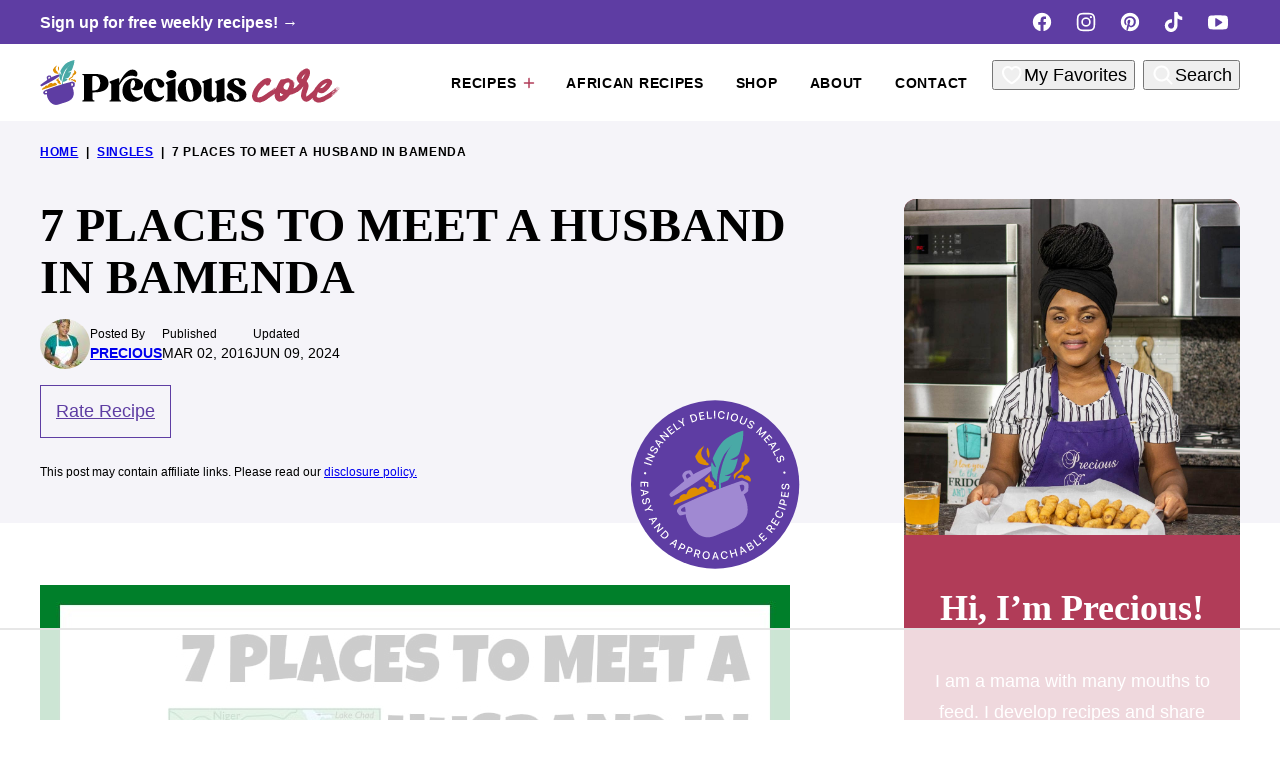

--- FILE ---
content_type: text/html
request_url: https://www.preciouscore.com/7-places-to-meet-a-husband-in-bamenda/
body_size: 103712
content:
<!DOCTYPE html><html lang="en-US">
<head><script data-no-optimize="1" data-cfasync="false">!function(){"use strict";const t={adt_ei:{identityApiKey:"plainText",source:"url",type:"plaintext",priority:1},adt_eih:{identityApiKey:"sha256",source:"urlh",type:"hashed",priority:2},sh_kit:{identityApiKey:"sha256",source:"urlhck",type:"hashed",priority:3}},e=Object.keys(t);function i(t){return function(t){const e=t.match(/((?=([a-z0-9._!#$%+^&*()[\]<>-]+))\2@[a-z0-9._-]+\.[a-z0-9._-]+)/gi);return e?e[0]:""}(function(t){return t.replace(/\s/g,"")}(t.toLowerCase()))}!async function(){const n=new URL(window.location.href),o=n.searchParams;let a=null;const r=Object.entries(t).sort(([,t],[,e])=>t.priority-e.priority).map(([t])=>t);for(const e of r){const n=o.get(e),r=t[e];if(!n||!r)continue;const c=decodeURIComponent(n),d="plaintext"===r.type&&i(c),s="hashed"===r.type&&c;if(d||s){a={value:c,config:r};break}}if(a){const{value:t,config:e}=a;window.adthrive=window.adthrive||{},window.adthrive.cmd=window.adthrive.cmd||[],window.adthrive.cmd.push(function(){window.adthrive.identityApi({source:e.source,[e.identityApiKey]:t},({success:i,data:n})=>{i?window.adthrive.log("info","Plugin","detectEmails",`Identity API called with ${e.type} email: ${t}`,n):window.adthrive.log("warning","Plugin","detectEmails",`Failed to call Identity API with ${e.type} email: ${t}`,n)})})}!function(t,e){const i=new URL(e);t.forEach(t=>i.searchParams.delete(t)),history.replaceState(null,"",i.toString())}(e,n)}()}();
</script><meta name='robots' content='noindex, follow' />
	<style></style>
	<!-- Hubbub v.2.20.0 https://morehubbub.com/ -->
<meta property="og:locale" content="en_US" />
<meta property="og:type" content="article" />
<meta property="og:title" content="7 PLACES TO MEET A HUSBAND IN BAMENDA" />
<meta property="og:description" content="I don&#039;t know why people keep saying husbands are scarce. I have put together a list of the coolest places in Bamenda to meet your husband... at your own risk ooo. 1. At a fighting" />
<meta property="og:url" content="https://www.preciouscore.com/7-places-to-meet-a-husband-in-bamenda/" />
<meta property="og:site_name" content="Precious Core" />
<meta property="og:updated_time" content="2024-06-09T06:06:30+00:00" />
<meta property="article:published_time" content="2016-03-02T19:19:00+00:00" />
<meta property="article:modified_time" content="2024-06-09T06:06:30+00:00" />
<meta name="twitter:card" content="summary_large_image" />
<meta name="twitter:title" content="7 PLACES TO MEET A HUSBAND IN BAMENDA" />
<meta name="twitter:description" content="I don&#039;t know why people keep saying husbands are scarce. I have put together a list of the coolest places in Bamenda to meet your husband... at your own risk ooo. 1. At a fighting" />
<meta property="article:author" content="https://www.facebook.com/preciouscore/" />
<meta name="twitter:creator" content="@PreciousNkeih" />
<!-- Hubbub v.2.20.0 https://morehubbub.com/ -->
<style data-no-optimize="1" data-cfasync="false"></style>
<script data-no-optimize="1" data-cfasync="false">
	window.adthriveCLS = {
		enabledLocations: ['Content', 'Recipe'],
		injectedSlots: [],
		injectedFromPlugin: true,
		branch: 'fa0e6bd',bucket: 'prod',			};
	window.adthriveCLS.siteAds = {"betaTester":false,"targeting":[{"value":"65fdda1912e5144c5b33b9e0","key":"siteId"},{"value":"65fdda19deeb1c4c5b2477d3","key":"organizationId"},{"value":"Precious Core","key":"siteName"},{"value":"AdThrive Edge","key":"service"},{"value":"on","key":"bidding"},{"value":["Food"],"key":"verticals"}],"siteUrl":"https://www.preciouscore.com/","siteId":"65fdda1912e5144c5b33b9e0","siteName":"Precious Core","breakpoints":{"tablet":768,"desktop":1024},"cloudflare":null,"adUnits":[{"sequence":9,"thirdPartyAdUnitName":null,"targeting":[{"value":["Sidebar"],"key":"location"},{"value":true,"key":"sticky"}],"devices":["desktop"],"name":"Sidebar_9","sticky":true,"location":"Sidebar","dynamic":{"pageSelector":"","spacing":0,"max":1,"lazyMax":null,"enable":true,"lazy":false,"elementSelector":".sidebar-primary .block-area-sidebar","skip":0,"classNames":[],"position":"beforeend","every":1,"enabled":true},"stickyOverlapSelector":"","adSizes":[[160,600],[336,280],[320,50],[300,600],[250,250],[1,1],[320,100],[300,1050],[300,50],[300,420],[300,250]],"priority":291,"autosize":true},{"sequence":null,"thirdPartyAdUnitName":null,"targeting":[{"value":["Content"],"key":"location"}],"devices":["desktop"],"name":"Content","sticky":false,"location":"Content","dynamic":{"pageSelector":"body.single","spacing":0,"max":5,"lazyMax":94,"enable":true,"lazy":true,"elementSelector":".entry-content > *:not(h2):not(h3):not(.post-header)","skip":4,"classNames":[],"position":"afterend","every":1,"enabled":true},"stickyOverlapSelector":"","adSizes":[[728,90],[336,280],[320,50],[468,60],[970,90],[250,250],[1,1],[320,100],[970,250],[1,2],[300,50],[300,300],[552,334],[728,250],[300,250]],"priority":199,"autosize":true},{"sequence":null,"thirdPartyAdUnitName":null,"targeting":[{"value":["Content"],"key":"location"}],"devices":["tablet","phone"],"name":"Content","sticky":false,"location":"Content","dynamic":{"pageSelector":"body.single","spacing":0,"max":4,"lazyMax":95,"enable":true,"lazy":true,"elementSelector":".entry-content > *:not(h2):not(h3):not(.post-header)","skip":4,"classNames":[],"position":"afterend","every":1,"enabled":true},"stickyOverlapSelector":"","adSizes":[[728,90],[336,280],[320,50],[468,60],[970,90],[250,250],[1,1],[320,100],[970,250],[1,2],[300,50],[300,300],[552,334],[728,250],[300,250]],"priority":199,"autosize":true},{"sequence":1,"thirdPartyAdUnitName":null,"targeting":[{"value":["Recipe"],"key":"location"}],"devices":["desktop","tablet"],"name":"Recipe_1","sticky":false,"location":"Recipe","dynamic":{"pageSelector":"","spacing":0.85,"max":2,"lazyMax":8,"enable":true,"lazy":true,"elementSelector":".wprm-recipe-ingredients-container li, .wprm-recipe-instructions-container li, .wprm-recipe-notes-container li, .wprm-recipe-notes-container span, .wprm-recipe-notes-container p, .wprm-nutrition-label-container, .wprm-recipe-equipment-container li","skip":0,"classNames":[],"position":"beforebegin","every":1,"enabled":true},"stickyOverlapSelector":"","adSizes":[[320,50],[250,250],[1,1],[320,100],[1,2],[300,50],[320,300],[300,390],[300,250]],"priority":-101,"autosize":true},{"sequence":5,"thirdPartyAdUnitName":null,"targeting":[{"value":["Recipe"],"key":"location"}],"devices":["phone"],"name":"Recipe_5","sticky":false,"location":"Recipe","dynamic":{"pageSelector":"","spacing":0,"max":1,"lazyMax":null,"enable":true,"lazy":false,"elementSelector":".wprm-recipe-ingredients-container","skip":0,"classNames":[],"position":"beforebegin","every":1,"enabled":true},"stickyOverlapSelector":"","adSizes":[[320,50],[250,250],[1,1],[320,100],[1,2],[300,50],[320,300],[300,390],[300,250]],"priority":-105,"autosize":true},{"sequence":1,"thirdPartyAdUnitName":null,"targeting":[{"value":["Recipe"],"key":"location"}],"devices":["phone"],"name":"Recipe_1","sticky":false,"location":"Recipe","dynamic":{"pageSelector":"","spacing":0.85,"max":1,"lazyMax":9,"enable":true,"lazy":true,"elementSelector":".wprm-recipe-ingredients-container, .wprm-recipe-instructions-container li, .wprm-recipe-notes-container li, .wprm-recipe-notes-container span, .wprm-recipe-notes-container p, .wprm-nutrition-label-container","skip":0,"classNames":[],"position":"afterend","every":1,"enabled":true},"stickyOverlapSelector":"","adSizes":[[300,250],[320,50],[250,250],[1,1],[320,100],[1,2],[300,50],[320,300],[300,390]],"priority":-101,"autosize":true},{"sequence":null,"thirdPartyAdUnitName":null,"targeting":[{"value":["Below Post"],"key":"location"}],"devices":["desktop","tablet","phone"],"name":"Below_Post","sticky":false,"location":"Below Post","dynamic":{"pageSelector":"body.single","spacing":0.8,"max":0,"lazyMax":10,"enable":true,"lazy":true,"elementSelector":"#comments > ol > li","skip":0,"classNames":[],"position":"afterend","every":1,"enabled":true},"stickyOverlapSelector":"","adSizes":[[728,90],[336,280],[320,50],[468,60],[250,250],[1,1],[320,100],[970,250],[728,250],[300,250]],"priority":99,"autosize":true},{"sequence":null,"thirdPartyAdUnitName":null,"targeting":[{"value":["Footer"],"key":"location"},{"value":true,"key":"sticky"}],"devices":["desktop","phone","tablet"],"name":"Footer","sticky":true,"location":"Footer","dynamic":{"pageSelector":"","spacing":0,"max":1,"lazyMax":null,"enable":true,"lazy":false,"elementSelector":"body","skip":0,"classNames":[],"position":"beforeend","every":1,"enabled":true},"stickyOverlapSelector":"","adSizes":[[320,50],[320,100],[728,90],[970,90],[468,60],[1,1],[300,50]],"priority":-1,"autosize":true}],"adDensityLayout":{"mobile":{"adDensity":0.23,"onePerViewport":false},"pageOverrides":[{"mobile":{"adDensity":0.29,"onePerViewport":false},"note":"/17-killer-pick-up-lines-to-say-to-a-woman/","pageSelector":".postid-34","desktop":{"adDensity":0.19,"onePerViewport":false}}],"desktop":{"adDensity":0.18,"onePerViewport":false}},"adDensityEnabled":true,"siteExperiments":[],"adTypes":{"sponsorTileDesktop":true,"interscrollerDesktop":true,"nativeBelowPostDesktop":true,"miniscroller":true,"largeFormatsMobile":true,"nativeMobileContent":true,"inRecipeRecommendationMobile":true,"nativeMobileRecipe":true,"sponsorTileMobile":true,"expandableCatalogAdsMobile":true,"frameAdsMobile":true,"outstreamMobile":true,"nativeHeaderMobile":true,"frameAdsDesktop":true,"inRecipeRecommendationDesktop":true,"expandableFooterDesktop":true,"nativeDesktopContent":true,"outstreamDesktop":true,"animatedFooter":true,"skylineHeader":false,"expandableFooter":true,"nativeDesktopSidebar":true,"videoFootersMobile":true,"videoFootersDesktop":true,"interscroller":true,"nativeDesktopRecipe":true,"nativeHeaderDesktop":true,"nativeBelowPostMobile":true,"expandableCatalogAdsDesktop":true,"largeFormatsDesktop":true},"adOptions":{"theTradeDesk":true,"rtbhouse":true,"undertone":true,"sidebarConfig":{"dynamicStickySidebar":{"minHeight":1800,"enabled":true,"blockedSelectors":[]}},"footerCloseButton":true,"teads":true,"seedtag":true,"pmp":true,"thirtyThreeAcross":true,"sharethrough":true,"optimizeVideoPlayersForEarnings":true,"removeVideoTitleWrapper":true,"pubMatic":true,"infiniteScroll":false,"longerVideoAdPod":true,"yahoossp":true,"spa":false,"stickyContainerConfig":{"recipeDesktop":{"minHeight":null,"enabled":false},"blockedSelectors":[],"stickyHeaderSelectors":[],"content":{"minHeight":250,"enabled":true},"recipeMobile":{"minHeight":null,"enabled":false}},"sonobi":true,"gatedPrint":{"siteEmailServiceProviderId":null,"defaultOptIn":false,"enabled":false,"newsletterPromptEnabled":false},"yieldmo":true,"footerSelector":"","consentMode":{"enabled":false,"customVendorList":""},"amazonUAM":true,"gamMCMEnabled":true,"gamMCMChildNetworkCode":"22660624263","rubicon":true,"conversant":false,"openx":true,"customCreativeEnabled":true,"secColor":"#000000","unruly":true,"mediaGrid":true,"bRealTime":true,"adInViewTime":null,"gumgum":true,"comscoreFooter":true,"desktopInterstitial":false,"amx":true,"footerCloseButtonDesktop":false,"ozone":true,"isAutoOptimized":true,"adform":true,"comscoreTAL":true,"targetaff":false,"bgColor":"#FFFFFF","advancePlaylistOptions":{"playlistPlayer":{"enabled":true},"relatedPlayer":{"enabled":true,"applyToFirst":true}},"kargo":true,"max30SecondVideoAdPod":false,"liveRampATS":true,"footerCloseButtonMobile":false,"interstitialBlockedPageSelectors":"","prioritizeShorterVideoAds":true,"allowSmallerAdSizes":true,"blis":true,"wakeLock":{"desktopEnabled":true,"mobileValue":15,"mobileEnabled":true,"desktopValue":30},"mobileInterstitial":true,"tripleLift":true,"sensitiveCategories":["alc","cbd","cosm","gamv","pol","rel","sst","wtl","ske"],"liveRamp":true,"adthriveEmailIdentity":true,"criteo":true,"nativo":true,"infiniteScrollOptions":{"selector":"","heightThreshold":0},"siteAttributes":{"mobileHeaderSelectors":[],"desktopHeaderSelectors":[]},"dynamicContentSlotLazyLoading":true,"clsOptimizedAds":true,"ogury":true,"verticals":["Food"],"inImage":false,"stackadapt":true,"usCMP":{"enabled":false,"regions":[]},"advancePlaylist":true,"medianet":true,"delayLoading":true,"inImageZone":null,"appNexus":true,"rise":true,"liveRampId":"","infiniteScrollRefresh":false,"indexExchange":true},"siteAdsProfiles":[],"thirdPartySiteConfig":{"partners":{"discounts":[]}},"featureRollouts":{"disable-delay-loading-good-cwv":{"featureRolloutId":43,"data":null,"enabled":true},"erp":{"featureRolloutId":19,"data":null,"enabled":false},"disable-kargo-spotlight":{"featureRolloutId":45,"data":{"pct_enabled":90},"enabled":true}},"videoPlayers":{"contextual":{"autoplayCollapsibleEnabled":false,"overrideEmbedLocation":false,"defaultPlayerType":"static"},"videoEmbed":"wordpress","footerSelector":"","contentSpecificPlaylists":[],"players":[{"playlistId":"knbzVbcF","pageSelector":"","devices":["mobile","desktop"],"description":"","skip":0,"title":"Stationary related player - desktop and mobile","type":"stationaryRelated","enabled":true,"formattedType":"Stationary Related","elementSelector":"","id":4086735,"position":"","saveVideoCloseState":false,"shuffle":false,"adPlayerTitle":"Stationary related player - desktop and mobile","playerId":"N1oKfPPj"},{"playlistId":"knbzVbcF","pageSelector":"body.single","devices":["desktop"],"description":"","skip":1,"title":"MY LATEST VIDEOS","type":"stickyPlaylist","enabled":true,"formattedType":"Sticky Playlist","elementSelector":".entry-content > p","id":4086736,"position":"afterend","saveVideoCloseState":false,"shuffle":false,"adPlayerTitle":"MY LATEST VIDEOS","mobileHeaderSelector":null,"playerId":"N1oKfPPj"},{"playlistId":"knbzVbcF","pageSelector":"body.single","devices":["mobile"],"mobileLocation":"top-center","description":"","skip":1,"title":"MY LATEST VIDEOS","type":"stickyPlaylist","enabled":true,"formattedType":"Sticky Playlist","elementSelector":".entry-content > p","id":4086737,"position":"afterend","saveVideoCloseState":false,"shuffle":false,"adPlayerTitle":"MY LATEST VIDEOS","mobileHeaderSelector":null,"playerId":"N1oKfPPj"}],"partners":{"theTradeDesk":true,"unruly":true,"mediaGrid":true,"undertone":true,"gumgum":true,"seedtag":true,"amx":true,"ozone":true,"adform":true,"pmp":true,"kargo":true,"connatix":true,"stickyOutstream":{"desktop":{"enabled":true},"blockedPageSelectors":"","mobileLocation":"bottom-left","allowOnHomepage":true,"mobile":{"enabled":true},"saveVideoCloseState":false,"mobileHeaderSelector":"","allowForPageWithStickyPlayer":{"enabled":true}},"sharethrough":true,"blis":true,"tripleLift":true,"pubMatic":true,"criteo":true,"yahoossp":true,"nativo":true,"stackadapt":true,"yieldmo":true,"amazonUAM":true,"medianet":true,"rubicon":true,"appNexus":true,"rise":true,"openx":true,"indexExchange":true}}};</script>

<script data-no-optimize="1" data-cfasync="false">
(function(w, d) {
	w.adthrive = w.adthrive || {};
	w.adthrive.cmd = w.adthrive.cmd || [];
	w.adthrive.plugin = 'adthrive-ads-3.10.0';
	w.adthrive.host = 'ads.adthrive.com';
	w.adthrive.integration = 'plugin';

	var commitParam = (w.adthriveCLS && w.adthriveCLS.bucket !== 'prod' && w.adthriveCLS.branch) ? '&commit=' + w.adthriveCLS.branch : '';

	var s = d.createElement('script');
	s.async = true;
	s.referrerpolicy='no-referrer-when-downgrade';
	s.src = 'https://' + w.adthrive.host + '/sites/65fdda1912e5144c5b33b9e0/ads.min.js?referrer=' + w.encodeURIComponent(w.location.href) + commitParam + '&cb=' + (Math.floor(Math.random() * 100) + 1) + '';
	var n = d.getElementsByTagName('script')[0];
	n.parentNode.insertBefore(s, n);
})(window, document);
</script>
<link rel="dns-prefetch" href="https://ads.adthrive.com/"><link rel="preconnect" href="https://ads.adthrive.com/"><link rel="preconnect" href="https://ads.adthrive.com/" crossorigin>
	<!-- This site is optimized with the Yoast SEO Premium plugin v26.8 (Yoast SEO v26.8) - https://yoast.com/product/yoast-seo-premium-wordpress/ -->
	<meta name="viewport" content="width=device-width, initial-scale=1"><title>7 PLACES TO MEET A HUSBAND IN BAMENDA | Precious Core</title><link rel="preload" href="https://www.preciouscore.com/wp-content/uploads/2016/03/Bamenda-2.jpg" as="image" fetchpriority="high"><link rel="preload" href="https://www.preciouscore.com/wp-content/uploads/2017/05/Our-Courtship-Story-378x378.jpg" as="image" imagesrcset="https://www.preciouscore.com/wp-content/uploads/2017/05/Our-Courtship-Story-378x378.jpg 378w, https://www.preciouscore.com/wp-content/uploads/2017/05/Our-Courtship-Story-276x276.jpg 276w, https://www.preciouscore.com/wp-content/uploads/2017/05/Our-Courtship-Story-128x128.jpg 128w, https://www.preciouscore.com/wp-content/uploads/2017/05/Our-Courtship-Story-150x150.jpg 150w, https://www.preciouscore.com/wp-content/uploads/2017/05/Our-Courtship-Story-500x500.jpg 500w, https://www.preciouscore.com/wp-content/uploads/2017/05/Our-Courtship-Story-720x720.jpg 720w, https://www.preciouscore.com/wp-content/uploads/2017/05/Our-Courtship-Story-360x360.jpg 360w, https://www.preciouscore.com/wp-content/uploads/2017/05/Our-Courtship-Story-180x180.jpg 180w, https://www.preciouscore.com/wp-content/uploads/2017/05/Our-Courtship-Story-100x100.jpg 100w" imagesizes="(max-width: 600px) 138px, 276px" fetchpriority="high">
<style id="wpr-usedcss">img:is([sizes=auto i],[sizes^="auto," i]){contain-intrinsic-size:3000px 1500px}.adthrive-ad{margin-top:10px;margin-bottom:10px;text-align:center;overflow-x:visible;clear:both;line-height:0}.adthrive-sticky-sidebar>div{top:140px!important}.adthrive-device-desktop .adthrive-sticky-container>div{top:110px}.adthrive-device-desktop .adthrive-recipe-sticky-container>div{top:110px}:root{--comment-rating-star-color:#343434}.wprm-comment-ratings-container svg .wprm-star-full{fill:var(--comment-rating-star-color)}.wprm-comment-ratings-container svg .wprm-star-empty{stroke:var(--comment-rating-star-color)}body:not(:hover) fieldset.wprm-comment-ratings-container:focus-within span{outline:#4d90fe solid 1px}.comment-form-wprm-rating{margin-bottom:20px;margin-top:5px;text-align:left}.comment-form-wprm-rating .wprm-rating-stars{display:inline-block;vertical-align:middle}fieldset.wprm-comment-ratings-container{background:0 0;border:0;display:inline-block;margin:0;padding:0;position:relative}fieldset.wprm-comment-ratings-container legend{left:0;opacity:0;position:absolute}fieldset.wprm-comment-ratings-container br{display:none}fieldset.wprm-comment-ratings-container input[type=radio]{border:0;cursor:pointer;float:left;height:16px;margin:0!important;min-height:0;min-width:0;opacity:0;padding:0!important;width:16px}fieldset.wprm-comment-ratings-container input[type=radio]:first-child{margin-left:-16px}fieldset.wprm-comment-ratings-container span{font-size:0;height:16px;left:0;opacity:0;pointer-events:none;position:absolute;top:0;width:80px}fieldset.wprm-comment-ratings-container span svg{height:100%!important;width:100%!important}fieldset.wprm-comment-ratings-container input:checked+span,fieldset.wprm-comment-ratings-container input:hover+span{opacity:1}fieldset.wprm-comment-ratings-container input:hover+span~span{display:none}:root{--wprm-popup-font-size:16px;--wprm-popup-background:#fff;--wprm-popup-title:#000;--wprm-popup-content:#444;--wprm-popup-button-background:#5a822b;--wprm-popup-button-text:#fff}.wprm-recipe{overflow:hidden;zoom:1;clear:both;text-align:left}.wprm-recipe *{box-sizing:border-box}.wprm-recipe ol,.wprm-recipe ul{-webkit-margin-before:0;-webkit-margin-after:0;-webkit-padding-start:0;margin:0;padding:0}.wprm-recipe li{font-size:1em;margin:0 0 0 32px;padding:0}.wprm-recipe p{font-size:1em;margin:0;padding:0}.wprm-recipe li{list-style-position:outside}.wprm-recipe li:before{display:none}.wprm-recipe h1,.wprm-recipe h2,.wprm-recipe h3{clear:none;font-variant:normal;letter-spacing:normal;margin:0;padding:0;text-transform:none}body:not(.wprm-print) .wprm-recipe p:first-letter{color:inherit;font-family:inherit;font-size:inherit;line-height:inherit;margin:inherit;padding:inherit}@font-face{font-display:swap;font-family:Instacart;font-style:normal;font-weight:400;src:url(https://www.preciouscore.com/wp-content/plugins/wp-recipe-maker/dist/fonts/instacart.woff2) format("woff2")}.wp-block-button__link{align-content:center;box-sizing:border-box;cursor:pointer;display:inline-block;height:100%;text-align:center;word-break:break-word}:where(.wp-block-button__link){border-radius:9999px;box-shadow:none;padding:calc(.667em + 2px) calc(1.333em + 2px);text-decoration:none}:root :where(.wp-block-button .wp-block-button__link.is-style-outline),:root :where(.wp-block-button.is-style-outline>.wp-block-button__link){border:2px solid;padding:.667em 1.333em}:root :where(.wp-block-button .wp-block-button__link.is-style-outline:not(.has-text-color)),:root :where(.wp-block-button.is-style-outline>.wp-block-button__link:not(.has-text-color)){color:currentColor}:root :where(.wp-block-button .wp-block-button__link.is-style-outline:not(.has-background)),:root :where(.wp-block-button.is-style-outline>.wp-block-button__link:not(.has-background)){background-color:initial;background-image:none}.wp-block-buttons{box-sizing:border-box}.wp-block-buttons>.wp-block-button{display:inline-block;margin:0}.wp-block-buttons.is-content-justification-center{justify-content:center}.wp-block-buttons.is-content-justification-space-between{justify-content:space-between}.wp-block-buttons .wp-block-button__link{width:100%}:where(.wp-block-calendar table:not(.has-background) th){background:#ddd}:where(.wp-block-columns){margin-bottom:1.75em}:where(.wp-block-columns.has-background){padding:1.25em 2.375em}:where(.wp-block-post-comments input[type=submit]){border:none}:where(.wp-block-cover-image:not(.has-text-color)),:where(.wp-block-cover:not(.has-text-color)){color:#fff}:where(.wp-block-cover-image.is-light:not(.has-text-color)),:where(.wp-block-cover.is-light:not(.has-text-color)){color:#000}:root :where(.wp-block-cover h1:not(.has-text-color)),:root :where(.wp-block-cover h2:not(.has-text-color)),:root :where(.wp-block-cover h3:not(.has-text-color)),:root :where(.wp-block-cover h4:not(.has-text-color)),:root :where(.wp-block-cover h5:not(.has-text-color)),:root :where(.wp-block-cover h6:not(.has-text-color)),:root :where(.wp-block-cover p:not(.has-text-color)){color:inherit}:where(.wp-block-file){margin-bottom:1.5em}:where(.wp-block-file__button){border-radius:2em;display:inline-block;padding:.5em 1em}:where(.wp-block-file__button):is(a):active,:where(.wp-block-file__button):is(a):focus,:where(.wp-block-file__button):is(a):hover,:where(.wp-block-file__button):is(a):visited{box-shadow:none;color:#fff;opacity:.85;text-decoration:none}.wp-block-group{box-sizing:border-box}:where(.wp-block-group.wp-block-group-is-layout-constrained){position:relative}h1.has-background,h2.has-background,h3.has-background{padding:1.25em 2.375em}.wp-block-image>a,.wp-block-image>figure>a{display:inline-block}.wp-block-image img{box-sizing:border-box;height:auto;max-width:100%;vertical-align:bottom}@media not (prefers-reduced-motion){.wp-block-image img.show{animation:.4s show-content-image}}.wp-block-image :where(figcaption){margin-bottom:1em;margin-top:.5em}:root :where(.wp-block-image.is-style-rounded img,.wp-block-image .is-style-rounded img){border-radius:9999px}.wp-block-image figure{margin:0}@keyframes show-content-image{0%{visibility:hidden}99%{visibility:hidden}to{visibility:visible}}:where(.wp-block-latest-comments:not([style*=line-height] .wp-block-latest-comments__comment)){line-height:1.1}:where(.wp-block-latest-comments:not([style*=line-height] .wp-block-latest-comments__comment-excerpt p)){line-height:1.8}:root :where(.wp-block-latest-posts.is-grid){padding:0}:root :where(.wp-block-latest-posts.wp-block-latest-posts__list){padding-left:0}ol,ul{box-sizing:border-box}:root :where(.wp-block-list.has-background){padding:1.25em 2.375em}:where(.wp-block-navigation.has-background .wp-block-navigation-item a:not(.wp-element-button)),:where(.wp-block-navigation.has-background .wp-block-navigation-submenu a:not(.wp-element-button)){padding:.5em 1em}:where(.wp-block-navigation .wp-block-navigation__submenu-container .wp-block-navigation-item a:not(.wp-element-button)),:where(.wp-block-navigation .wp-block-navigation__submenu-container .wp-block-navigation-submenu a:not(.wp-element-button)),:where(.wp-block-navigation .wp-block-navigation__submenu-container .wp-block-navigation-submenu button.wp-block-navigation-item__content),:where(.wp-block-navigation .wp-block-navigation__submenu-container .wp-block-pages-list__item button.wp-block-navigation-item__content){padding:.5em 1em}:root :where(p.has-background){padding:1.25em 2.375em}:where(p.has-text-color:not(.has-link-color)) a{color:inherit}:where(.wp-block-post-comments-form) input:not([type=submit]),:where(.wp-block-post-comments-form) textarea{border:1px solid #949494;font-family:inherit;font-size:1em}:where(.wp-block-post-comments-form) input:where(:not([type=submit]):not([type=checkbox])),:where(.wp-block-post-comments-form) textarea{padding:calc(.667em + 2px)}:where(.wp-block-post-excerpt){box-sizing:border-box;margin-bottom:var(--wp--style--block-gap);margin-top:var(--wp--style--block-gap)}:where(.wp-block-preformatted.has-background){padding:1.25em 2.375em}.wp-block-search__button{margin-left:10px;word-break:normal}.wp-block-search__button.has-icon{line-height:0}.wp-block-search__button svg{height:1.25em;min-height:24px;min-width:24px;width:1.25em;fill:currentColor;vertical-align:text-bottom}:where(.wp-block-search__button){border:1px solid #ccc;padding:6px 10px}.wp-block-search__inside-wrapper{display:flex;flex:auto;flex-wrap:nowrap;max-width:100%}.wp-block-search__label{width:100%}.wp-block-search__input{appearance:none;border:1px solid #949494;flex-grow:1;margin-left:0;margin-right:0;min-width:3rem;padding:8px;text-decoration:unset!important}:where(.wp-block-search__input){font-family:inherit;font-size:inherit;font-style:inherit;font-weight:inherit;letter-spacing:inherit;line-height:inherit;text-transform:inherit}:where(.wp-block-search__button-inside .wp-block-search__inside-wrapper){border:1px solid #949494;box-sizing:border-box;padding:4px}:where(.wp-block-search__button-inside .wp-block-search__inside-wrapper) .wp-block-search__input{border:none;border-radius:0;padding:0 4px}:where(.wp-block-search__button-inside .wp-block-search__inside-wrapper) .wp-block-search__input:focus{outline:0}:where(.wp-block-search__button-inside .wp-block-search__inside-wrapper) :where(.wp-block-search__button){padding:4px 8px}.wp-block-separator{border:none;border-top:2px solid}:root :where(.wp-block-separator.is-style-dots){height:auto;line-height:1;text-align:center}:root :where(.wp-block-separator.is-style-dots):before{color:currentColor;content:"···";font-family:serif;font-size:1.5em;letter-spacing:2em;padding-left:2em}:root :where(.wp-block-site-logo.is-style-rounded){border-radius:9999px}:where(.wp-block-social-links:not(.is-style-logos-only)) .wp-social-link{background-color:#f0f0f0;color:#444}:where(.wp-block-social-links:not(.is-style-logos-only)) .wp-social-link-amazon{background-color:#f90;color:#fff}:where(.wp-block-social-links:not(.is-style-logos-only)) .wp-social-link-bandcamp{background-color:#1ea0c3;color:#fff}:where(.wp-block-social-links:not(.is-style-logos-only)) .wp-social-link-behance{background-color:#0757fe;color:#fff}:where(.wp-block-social-links:not(.is-style-logos-only)) .wp-social-link-bluesky{background-color:#0a7aff;color:#fff}:where(.wp-block-social-links:not(.is-style-logos-only)) .wp-social-link-codepen{background-color:#1e1f26;color:#fff}:where(.wp-block-social-links:not(.is-style-logos-only)) .wp-social-link-deviantart{background-color:#02e49b;color:#fff}:where(.wp-block-social-links:not(.is-style-logos-only)) .wp-social-link-discord{background-color:#5865f2;color:#fff}:where(.wp-block-social-links:not(.is-style-logos-only)) .wp-social-link-dribbble{background-color:#e94c89;color:#fff}:where(.wp-block-social-links:not(.is-style-logos-only)) .wp-social-link-dropbox{background-color:#4280ff;color:#fff}:where(.wp-block-social-links:not(.is-style-logos-only)) .wp-social-link-etsy{background-color:#f45800;color:#fff}:where(.wp-block-social-links:not(.is-style-logos-only)) .wp-social-link-facebook{background-color:#0866ff;color:#fff}:where(.wp-block-social-links:not(.is-style-logos-only)) .wp-social-link-fivehundredpx{background-color:#000;color:#fff}:where(.wp-block-social-links:not(.is-style-logos-only)) .wp-social-link-flickr{background-color:#0461dd;color:#fff}:where(.wp-block-social-links:not(.is-style-logos-only)) .wp-social-link-foursquare{background-color:#e65678;color:#fff}:where(.wp-block-social-links:not(.is-style-logos-only)) .wp-social-link-github{background-color:#24292d;color:#fff}:where(.wp-block-social-links:not(.is-style-logos-only)) .wp-social-link-goodreads{background-color:#eceadd;color:#382110}:where(.wp-block-social-links:not(.is-style-logos-only)) .wp-social-link-google{background-color:#ea4434;color:#fff}:where(.wp-block-social-links:not(.is-style-logos-only)) .wp-social-link-gravatar{background-color:#1d4fc4;color:#fff}:where(.wp-block-social-links:not(.is-style-logos-only)) .wp-social-link-instagram{background-color:#f00075;color:#fff}:where(.wp-block-social-links:not(.is-style-logos-only)) .wp-social-link-lastfm{background-color:#e21b24;color:#fff}:where(.wp-block-social-links:not(.is-style-logos-only)) .wp-social-link-linkedin{background-color:#0d66c2;color:#fff}:where(.wp-block-social-links:not(.is-style-logos-only)) .wp-social-link-mastodon{background-color:#3288d4;color:#fff}:where(.wp-block-social-links:not(.is-style-logos-only)) .wp-social-link-medium{background-color:#000;color:#fff}:where(.wp-block-social-links:not(.is-style-logos-only)) .wp-social-link-meetup{background-color:#f6405f;color:#fff}:where(.wp-block-social-links:not(.is-style-logos-only)) .wp-social-link-patreon{background-color:#000;color:#fff}:where(.wp-block-social-links:not(.is-style-logos-only)) .wp-social-link-pinterest{background-color:#e60122;color:#fff}:where(.wp-block-social-links:not(.is-style-logos-only)) .wp-social-link-pocket{background-color:#ef4155;color:#fff}:where(.wp-block-social-links:not(.is-style-logos-only)) .wp-social-link-reddit{background-color:#ff4500;color:#fff}:where(.wp-block-social-links:not(.is-style-logos-only)) .wp-social-link-skype{background-color:#0478d7;color:#fff}:where(.wp-block-social-links:not(.is-style-logos-only)) .wp-social-link-snapchat{background-color:#fefc00;color:#fff;stroke:#000}:where(.wp-block-social-links:not(.is-style-logos-only)) .wp-social-link-soundcloud{background-color:#ff5600;color:#fff}:where(.wp-block-social-links:not(.is-style-logos-only)) .wp-social-link-spotify{background-color:#1bd760;color:#fff}:where(.wp-block-social-links:not(.is-style-logos-only)) .wp-social-link-telegram{background-color:#2aabee;color:#fff}:where(.wp-block-social-links:not(.is-style-logos-only)) .wp-social-link-threads{background-color:#000;color:#fff}:where(.wp-block-social-links:not(.is-style-logos-only)) .wp-social-link-tiktok{background-color:#000;color:#fff}:where(.wp-block-social-links:not(.is-style-logos-only)) .wp-social-link-tumblr{background-color:#011835;color:#fff}:where(.wp-block-social-links:not(.is-style-logos-only)) .wp-social-link-twitch{background-color:#6440a4;color:#fff}:where(.wp-block-social-links:not(.is-style-logos-only)) .wp-social-link-twitter{background-color:#1da1f2;color:#fff}:where(.wp-block-social-links:not(.is-style-logos-only)) .wp-social-link-vimeo{background-color:#1eb7ea;color:#fff}:where(.wp-block-social-links:not(.is-style-logos-only)) .wp-social-link-vk{background-color:#4680c2;color:#fff}:where(.wp-block-social-links:not(.is-style-logos-only)) .wp-social-link-wordpress{background-color:#3499cd;color:#fff}:where(.wp-block-social-links:not(.is-style-logos-only)) .wp-social-link-whatsapp{background-color:#25d366;color:#fff}:where(.wp-block-social-links:not(.is-style-logos-only)) .wp-social-link-x{background-color:#000;color:#fff}:where(.wp-block-social-links:not(.is-style-logos-only)) .wp-social-link-yelp{background-color:#d32422;color:#fff}:where(.wp-block-social-links:not(.is-style-logos-only)) .wp-social-link-youtube{background-color:red;color:#fff}:where(.wp-block-social-links.is-style-logos-only) .wp-social-link{background:0 0}:where(.wp-block-social-links.is-style-logos-only) .wp-social-link svg{height:1.25em;width:1.25em}:where(.wp-block-social-links.is-style-logos-only) .wp-social-link-amazon{color:#f90}:where(.wp-block-social-links.is-style-logos-only) .wp-social-link-bandcamp{color:#1ea0c3}:where(.wp-block-social-links.is-style-logos-only) .wp-social-link-behance{color:#0757fe}:where(.wp-block-social-links.is-style-logos-only) .wp-social-link-bluesky{color:#0a7aff}:where(.wp-block-social-links.is-style-logos-only) .wp-social-link-codepen{color:#1e1f26}:where(.wp-block-social-links.is-style-logos-only) .wp-social-link-deviantart{color:#02e49b}:where(.wp-block-social-links.is-style-logos-only) .wp-social-link-discord{color:#5865f2}:where(.wp-block-social-links.is-style-logos-only) .wp-social-link-dribbble{color:#e94c89}:where(.wp-block-social-links.is-style-logos-only) .wp-social-link-dropbox{color:#4280ff}:where(.wp-block-social-links.is-style-logos-only) .wp-social-link-etsy{color:#f45800}:where(.wp-block-social-links.is-style-logos-only) .wp-social-link-facebook{color:#0866ff}:where(.wp-block-social-links.is-style-logos-only) .wp-social-link-fivehundredpx{color:#000}:where(.wp-block-social-links.is-style-logos-only) .wp-social-link-flickr{color:#0461dd}:where(.wp-block-social-links.is-style-logos-only) .wp-social-link-foursquare{color:#e65678}:where(.wp-block-social-links.is-style-logos-only) .wp-social-link-github{color:#24292d}:where(.wp-block-social-links.is-style-logos-only) .wp-social-link-goodreads{color:#382110}:where(.wp-block-social-links.is-style-logos-only) .wp-social-link-google{color:#ea4434}:where(.wp-block-social-links.is-style-logos-only) .wp-social-link-gravatar{color:#1d4fc4}:where(.wp-block-social-links.is-style-logos-only) .wp-social-link-instagram{color:#f00075}:where(.wp-block-social-links.is-style-logos-only) .wp-social-link-lastfm{color:#e21b24}:where(.wp-block-social-links.is-style-logos-only) .wp-social-link-linkedin{color:#0d66c2}:where(.wp-block-social-links.is-style-logos-only) .wp-social-link-mastodon{color:#3288d4}:where(.wp-block-social-links.is-style-logos-only) .wp-social-link-medium{color:#000}:where(.wp-block-social-links.is-style-logos-only) .wp-social-link-meetup{color:#f6405f}:where(.wp-block-social-links.is-style-logos-only) .wp-social-link-patreon{color:#000}:where(.wp-block-social-links.is-style-logos-only) .wp-social-link-pinterest{color:#e60122}:where(.wp-block-social-links.is-style-logos-only) .wp-social-link-pocket{color:#ef4155}:where(.wp-block-social-links.is-style-logos-only) .wp-social-link-reddit{color:#ff4500}:where(.wp-block-social-links.is-style-logos-only) .wp-social-link-skype{color:#0478d7}:where(.wp-block-social-links.is-style-logos-only) .wp-social-link-snapchat{color:#fff;stroke:#000}:where(.wp-block-social-links.is-style-logos-only) .wp-social-link-soundcloud{color:#ff5600}:where(.wp-block-social-links.is-style-logos-only) .wp-social-link-spotify{color:#1bd760}:where(.wp-block-social-links.is-style-logos-only) .wp-social-link-telegram{color:#2aabee}:where(.wp-block-social-links.is-style-logos-only) .wp-social-link-threads{color:#000}:where(.wp-block-social-links.is-style-logos-only) .wp-social-link-tiktok{color:#000}:where(.wp-block-social-links.is-style-logos-only) .wp-social-link-tumblr{color:#011835}:where(.wp-block-social-links.is-style-logos-only) .wp-social-link-twitch{color:#6440a4}:where(.wp-block-social-links.is-style-logos-only) .wp-social-link-twitter{color:#1da1f2}:where(.wp-block-social-links.is-style-logos-only) .wp-social-link-vimeo{color:#1eb7ea}:where(.wp-block-social-links.is-style-logos-only) .wp-social-link-vk{color:#4680c2}:where(.wp-block-social-links.is-style-logos-only) .wp-social-link-whatsapp{color:#25d366}:where(.wp-block-social-links.is-style-logos-only) .wp-social-link-wordpress{color:#3499cd}:where(.wp-block-social-links.is-style-logos-only) .wp-social-link-x{color:#000}:where(.wp-block-social-links.is-style-logos-only) .wp-social-link-yelp{color:#d32422}:where(.wp-block-social-links.is-style-logos-only) .wp-social-link-youtube{color:red}:root :where(.wp-block-social-links .wp-social-link a){padding:.25em}:root :where(.wp-block-social-links.is-style-logos-only .wp-social-link a){padding:0}:root :where(.wp-block-social-links.is-style-pill-shape .wp-social-link a){padding-left:.6666666667em;padding-right:.6666666667em}:root :where(.wp-block-tag-cloud.is-style-outline){display:flex;flex-wrap:wrap;gap:1ch}:root :where(.wp-block-tag-cloud.is-style-outline a){border:1px solid;font-size:unset!important;margin-right:0;padding:1ch 2ch;text-decoration:none!important}:root :where(.wp-block-table-of-contents){box-sizing:border-box}:where(.wp-block-term-description){box-sizing:border-box;margin-bottom:var(--wp--style--block-gap);margin-top:var(--wp--style--block-gap)}:where(pre.wp-block-verse){font-family:inherit}.entry-content{counter-reset:footnotes}.wp-element-button{cursor:pointer}:root{--wp--preset--font-size--normal:16px;--wp--preset--font-size--huge:42px}.has-huge-font-size{font-size:var(--wp--preset--font-size--huge)}.has-text-align-center{text-align:center}.screen-reader-text{border:0;clip-path:inset(50%);height:1px;margin:-1px;overflow:hidden;padding:0;position:absolute;width:1px;word-wrap:normal!important}.screen-reader-text:focus{background-color:#ddd;clip-path:none;color:#444;display:block;font-size:1em;height:auto;left:5px;line-height:normal;padding:15px 23px 14px;text-decoration:none;top:5px;width:auto;z-index:100000}html :where(.has-border-color){border-style:solid}html :where([style*=border-top-color]){border-top-style:solid}html :where([style*=border-right-color]){border-right-style:solid}html :where([style*=border-bottom-color]){border-bottom-style:solid}html :where([style*=border-left-color]){border-left-style:solid}html :where([style*=border-width]){border-style:solid}html :where([style*=border-top-width]){border-top-style:solid}html :where([style*=border-right-width]){border-right-style:solid}html :where([style*=border-bottom-width]){border-bottom-style:solid}html :where([style*=border-left-width]){border-left-style:solid}html :where(img[class*=wp-image-]){height:auto;max-width:100%}:where(figure){margin:0 0 1em}html :where(.is-position-sticky){--wp-admin--admin-bar--position-offset:var(--wp-admin--admin-bar--height,0px)}@media screen and (max-width:600px){html :where(.is-position-sticky){--wp-admin--admin-bar--position-offset:0px}}.block-about{--cwp-image:344px;min-height:var(--cwp-image);position:relative;align-items:center}.block-about.cwp-large,.block-about.cwp-large.has-background{padding:0}.block-about .block-about__inner{gap:0}.block-about__content{flex-basis:0;flex-grow:1;padding:var(--wp--custom--layout--block-gap);text-align:center}@media only screen and (max-width:760px){.block-about .block-about__inner{display:block}}@media only screen and (min-width:760px){.block-about__image{align-self:stretch;width:var(--cwp-image);height:auto}.block-about__image figure,.block-about__image img{width:100%;height:100%;object-fit:cover}.block-area-sidebar .block-about__image figure{height:auto}.block-about__content{padding:var(--wp--custom--layout--block-gap-large)}}.block-area-sidebar .block-about .block-about__inner{display:block}.block-area-sidebar .block-about.has-background{padding:0}.block-area-sidebar .block-about .block-about__content{padding:16px}.block-area-sidebar .block-about__image{position:relative;width:100%}.block-seen-in__title{text-align:center;margin:0 0 16px;text-transform:var(--wp--custom--typography--interface--text-transform);letter-spacing:var(--wp--custom--typography--interface--letter-spacing);font-size:var(--wp--preset--font-size--large);font-weight:700}.block-seen-in__wrap{display:flex;flex-wrap:wrap;align-items:center;justify-content:center;column-gap:20px;row-gap:16px}.block-seen-in__wrap img{width:100px;height:48px;object-fit:contain}.block-area-sidebar .block-seen-in__wrap{gap:16px}.block-author-box,.block-author-box.has-background{padding:32px;text-align:center}.block-author-box__title{font-family:var(--wp--custom--typography--heading--font-family);letter-spacing:var(--wp--custom--typography--heading--letter-spacing);text-transform:var(--wp--custom--typography--heading--text-transform);font-size:var(--wp--preset--font-size--huge);font-weight:800;line-height:var(--wp--custom--line-height--small)}.block-author-box__photo{margin-bottom:16px}.block-author-box__photo img{width:100%;margin:0 auto}.block-author-box .social-links{justify-content:center}.block-author-box .block-author-box__content .wp-element-button{background-color:var(--wp--preset--color--quaternary);color:var(--wp--preset--color--foreground)}.block-author-box .block-author-box__content .wp-element-button:is(:focus,:hover){background-color:var(--wp--preset--color--tertiary);color:var(--wp--preset--color--background)}@media only screen and (min-width:768px){.block-seen-in__wrap{column-gap:36px}.block-author-box{display:grid;grid-template-columns:344px 1fr;column-gap:32px;align-items:center}}.block-post-listing+.block-post-listing{margin-block-start:var(--wp--custom--layout--block-gap-large)}.post-summary{background:var(--wp--preset--color--background);box-shadow:var(--wp--custom--box-shadow--1);border-radius:0;overflow:hidden}.post-summary__content{padding:14px 16px 20px;text-align:center;position:relative}.post-summary .post-summary__content>*{margin:0}.post-summary .post-summary__content>*+*{margin-top:10px}.post-summary__title{font-family:var(--wp--preset--font-family--system-sans-serif);font-size:var(--wp--preset--font-size--medium);font-weight:700}.post-summary__title a{color:var(--wp--preset--color--foreground);text-decoration:none}.post-summary__title a:where(:focus,:hover){color:var(--wp--custom--color--link)}.post-summary__image img{width:100%}.post-summary .entry-category{font-family:var(--wp--custom--typography--interface--font-family);letter-spacing:var(--wp--custom--typography--interface--letter-spacing);text-transform:var(--wp--custom--typography--interface--text-transform);font-size:var(--wp--preset--font-size--min);font-weight:700;position:absolute;left:0;right:0;top:10px;transform:translateY(-100%);padding:0 12px}.post-summary .entry-category__inner{-webkit-box-decoration-break:clone;background-color:var(--wp--preset--color--primary);color:var(--wp--preset--color--background);display:inline;padding:8px 19px}.post-summary .entry-category a{text-decoration:none;display:inline-block}.post-summary .entry-category a:where(:focus,:hover) .entry-category__inner{background-color:var(--wp--preset--color--secondary)}.block-post-listing header{display:flex;justify-content:space-between;align-items:center;gap:8px}.block-post-listing__title{flex-basis:0;flex-grow:1;max-width:var(--wp--custom--layout--content)}.block-post-listing footer{text-align:right;margin-top:var(--wp--style--block-gap)}@media only screen and (min-width:601px){.block-post-listing footer{display:none}}.block-post-listing__inner{display:grid;grid-template-columns:repeat(var(--cwp-columns,1),1fr);column-gap:8px;row-gap:16px}@media (max-width:600px){.post-summary.m-list{display:grid;grid-template-columns:138px 1fr}.post-summary.m-list .post-summary__content{text-align:left;padding:20px}.post-summary.m-list .entry-category{position:static;transform:translateY(0);padding:0}}@media (min-width:601px){.block-post-listing__inner{gap:32px}.block-area-sidebar .block-post-listing__inner,.layout-sidebar-3up-featured .block-post-listing__inner,.layout-sidebar-list .block-post-listing__inner{column-gap:8px;row-gap:16px}.layout-4up-list{--cwp-columns:4}.post-summary.d-list{display:grid;grid-template-columns:138px 1fr}.post-summary.d-list .post-summary__content{text-align:left;padding:20px}.post-summary.d-list .entry-category{position:static;transform:translateY(0);padding:0}}.block-post-meta{text-align:center}.block-post-meta p{display:flex;flex-wrap:wrap;align-items:center;justify-content:center;gap:8px;font-size:var(--wp--preset--font-size--small)}ul.social-links{padding-left:0;display:flex}ul.social-links.has-text-align-center{justify-content:center}ul.social-links li{list-style-type:none}ul.social-links a{width:44px;height:44px;display:flex;align-items:center;justify-content:center;text-decoration:none;color:var(--cwp--social--link,currentColor)}ul.social-links svg{fill:currentColor;width:20px;height:20px}ul.social-links a:where(:focus,:hover){--cwp--social--link:var(--wp--preset--color--secondary)}.block-social-share{text-align:center}.block-social-share a{padding:0;width:44px;height:44px;display:inline-flex;align-items:center;justify-content:center}.block-social-share a+a{margin-left:12px}.block-social-share svg{fill:var(--wp--preset--color--foreground)}.block-social-share a:where(:focus,:hover) svg{fill:var(--wp--preset--color--secondary)}.social-share__title{font-size:var(--wp--preset--font-size--small);font-weight:700;text-transform:var(--wp--custom--typography--interface--text-transform);letter-spacing:var(--wp--custom--typography--interface--letter-spacing);margin-bottom:16px}:root{--wp--preset--aspect-ratio--square:1;--wp--preset--aspect-ratio--4-3:4/3;--wp--preset--aspect-ratio--3-4:3/4;--wp--preset--aspect-ratio--3-2:3/2;--wp--preset--aspect-ratio--2-3:2/3;--wp--preset--aspect-ratio--16-9:16/9;--wp--preset--aspect-ratio--9-16:9/16;--wp--preset--color--black:#000000;--wp--preset--color--cyan-bluish-gray:#abb8c3;--wp--preset--color--white:#ffffff;--wp--preset--color--pale-pink:#f78da7;--wp--preset--color--vivid-red:#cf2e2e;--wp--preset--color--luminous-vivid-orange:#ff6900;--wp--preset--color--luminous-vivid-amber:#fcb900;--wp--preset--color--light-green-cyan:#7bdcb5;--wp--preset--color--vivid-green-cyan:#00d084;--wp--preset--color--pale-cyan-blue:#8ed1fc;--wp--preset--color--vivid-cyan-blue:#0693e3;--wp--preset--color--vivid-purple:#9b51e0;--wp--preset--color--foreground:#000000;--wp--preset--color--background:#ffffff;--wp--preset--color--backdrop:#F5F4F9;--wp--preset--color--primary:#5E3DA3;--wp--preset--color--secondary:#B13C58;--wp--preset--color--tertiary:#317D7A;--wp--preset--color--quaternary:#DE8E00;--wp--preset--color--quinary:#A089D2;--wp--preset--color--senary:#D5768C;--wp--preset--color--septenary:#48A9A6;--wp--preset--color--octonary:#E5C38C;--wp--preset--gradient--vivid-cyan-blue-to-vivid-purple:linear-gradient(135deg,rgba(6, 147, 227, 1) 0%,rgb(155, 81, 224) 100%);--wp--preset--gradient--light-green-cyan-to-vivid-green-cyan:linear-gradient(135deg,rgb(122, 220, 180) 0%,rgb(0, 208, 130) 100%);--wp--preset--gradient--luminous-vivid-amber-to-luminous-vivid-orange:linear-gradient(135deg,rgba(252, 185, 0, 1) 0%,rgba(255, 105, 0, 1) 100%);--wp--preset--gradient--luminous-vivid-orange-to-vivid-red:linear-gradient(135deg,rgba(255, 105, 0, 1) 0%,rgb(207, 46, 46) 100%);--wp--preset--gradient--very-light-gray-to-cyan-bluish-gray:linear-gradient(135deg,rgb(238, 238, 238) 0%,rgb(169, 184, 195) 100%);--wp--preset--gradient--cool-to-warm-spectrum:linear-gradient(135deg,rgb(74, 234, 220) 0%,rgb(151, 120, 209) 20%,rgb(207, 42, 186) 40%,rgb(238, 44, 130) 60%,rgb(251, 105, 98) 80%,rgb(254, 248, 76) 100%);--wp--preset--gradient--blush-light-purple:linear-gradient(135deg,rgb(255, 206, 236) 0%,rgb(152, 150, 240) 100%);--wp--preset--gradient--blush-bordeaux:linear-gradient(135deg,rgb(254, 205, 165) 0%,rgb(254, 45, 45) 50%,rgb(107, 0, 62) 100%);--wp--preset--gradient--luminous-dusk:linear-gradient(135deg,rgb(255, 203, 112) 0%,rgb(199, 81, 192) 50%,rgb(65, 88, 208) 100%);--wp--preset--gradient--pale-ocean:linear-gradient(135deg,rgb(255, 245, 203) 0%,rgb(182, 227, 212) 50%,rgb(51, 167, 181) 100%);--wp--preset--gradient--electric-grass:linear-gradient(135deg,rgb(202, 248, 128) 0%,rgb(113, 206, 126) 100%);--wp--preset--gradient--midnight:linear-gradient(135deg,rgb(2, 3, 129) 0%,rgb(40, 116, 252) 100%);--wp--preset--font-size--small:1rem;--wp--preset--font-size--medium:1.125rem;--wp--preset--font-size--large:1.25rem;--wp--preset--font-size--x-large:clamp(1.5rem, 2.8vw, 1.75rem);--wp--preset--font-size--gargantuan:clamp(2.75rem, 5.2vw, 3.25rem);--wp--preset--font-size--colossal:clamp(2.5rem, 4.8vw, 3rem);--wp--preset--font-size--gigantic:clamp(2.125rem, 4.4vw, 2.75rem);--wp--preset--font-size--jumbo:clamp(2rem, 4vw, 2.5rem);--wp--preset--font-size--huge:clamp(1.875rem, 3.6vw, 2.25rem);--wp--preset--font-size--big:clamp(1.75rem, 3.2vw, 2rem);--wp--preset--font-size--tiny:0.875rem;--wp--preset--font-size--min:0.75rem;--wp--preset--font-family--system-sans-serif:-apple-system,BlinkMacSystemFont,"Segoe UI",Roboto,Oxygen-Sans,Ubuntu,Cantarell,"Helvetica Neue",sans-serif;--wp--preset--font-family--system-serif:-apple-system-ui-serif,ui-serif,Noto Serif,Iowan Old Style,Apple Garamond,Baskerville,Times New Roman,Droid Serif,Times,Source Serif Pro,serif,Apple Color Emoji,Segoe UI Emoji,Segoe UI Symbol;--wp--preset--spacing--20:0.44rem;--wp--preset--spacing--30:0.67rem;--wp--preset--spacing--40:1rem;--wp--preset--spacing--50:1.5rem;--wp--preset--spacing--60:2.25rem;--wp--preset--spacing--70:3.38rem;--wp--preset--spacing--80:5.06rem;--wp--preset--shadow--natural:6px 6px 9px rgba(0, 0, 0, .2);--wp--preset--shadow--deep:12px 12px 50px rgba(0, 0, 0, .4);--wp--preset--shadow--sharp:6px 6px 0px rgba(0, 0, 0, .2);--wp--preset--shadow--outlined:6px 6px 0px -3px rgba(255, 255, 255, 1),6px 6px rgba(0, 0, 0, 1);--wp--preset--shadow--crisp:6px 6px 0px rgba(0, 0, 0, 1);--wp--custom--border-radius--tiny:3px;--wp--custom--border-radius--small:8px;--wp--custom--border-radius--medium:12px;--wp--custom--border-radius--large:50%;--wp--custom--border-width--tiny:1px;--wp--custom--border-width--small:2px;--wp--custom--border-width--medium:3px;--wp--custom--border-width--large:4px;--wp--custom--box-shadow--1:0px 2px 8px rgba(33, 33, 33, .12);--wp--custom--box-shadow--2:0px 3px 10px rgba(33, 33, 33, .25);--wp--custom--color--link:var(--wp--preset--color--primary);--wp--custom--color--star:var(--wp--preset--color--tertiary);--wp--custom--color--neutral-50:#FAFAFA;--wp--custom--color--neutral-100:#F5F5F5;--wp--custom--color--neutral-200:#EEEEEE;--wp--custom--color--neutral-300:#E0E0E0;--wp--custom--color--neutral-400:#BDBDBD;--wp--custom--color--neutral-500:#9E9E9E;--wp--custom--color--neutral-600:#757575;--wp--custom--color--neutral-700:#616161;--wp--custom--color--neutral-800:#424242;--wp--custom--color--neutral-900:#212121;--wp--custom--layout--content:800px;--wp--custom--layout--wide:1200px;--wp--custom--layout--sidebar:336px;--wp--custom--layout--page:var(--wp--custom--layout--content);--wp--custom--layout--padding:16px;--wp--custom--layout--block-gap:16px;--wp--custom--layout--block-gap-large:40px;--wp--custom--letter-spacing--none:normal;--wp--custom--letter-spacing--tight:-.01em;--wp--custom--letter-spacing--loose:.05em;--wp--custom--letter-spacing--looser:.1em;--wp--custom--line-height--tiny:1.1;--wp--custom--line-height--small:1.2;--wp--custom--line-height--medium:1.4;--wp--custom--line-height--normal:1.75;--wp--custom--typography--heading--font-family:var(--wp--preset--font-family--system-serif);--wp--custom--typography--heading--letter-spacing:var(--wp--custom--letter-spacing--none);--wp--custom--typography--heading--text-transform:none;--wp--custom--typography--interface--font-family:var(--wp--preset--font-family--system-sans-serif);--wp--custom--typography--interface--letter-spacing:var(--wp--custom--letter-spacing--loose);--wp--custom--typography--interface--text-transform:uppercase}:root{--wp--style--global--content-size:var(--wp--custom--layout--content);--wp--style--global--wide-size:var(--wp--custom--layout--wide)}:where(body){margin:0}:where(.wp-site-blocks)>*{margin-block-start:var(--wp--custom--layout--block-gap);margin-block-end:0}:where(.wp-site-blocks)>:first-child{margin-block-start:0}:where(.wp-site-blocks)>:last-child{margin-block-end:0}:root{--wp--style--block-gap:var(--wp--custom--layout--block-gap)}:root :where(.is-layout-flow)>:first-child{margin-block-start:0}:root :where(.is-layout-flow)>:last-child{margin-block-end:0}:root :where(.is-layout-flow)>*{margin-block-start:var(--wp--custom--layout--block-gap);margin-block-end:0}:root :where(.is-layout-constrained)>:first-child{margin-block-start:0}:root :where(.is-layout-constrained)>:last-child{margin-block-end:0}:root :where(.is-layout-constrained)>*{margin-block-start:var(--wp--custom--layout--block-gap);margin-block-end:0}:root :where(.is-layout-flex){gap:var(--wp--custom--layout--block-gap)}:root :where(.is-layout-grid){gap:var(--wp--custom--layout--block-gap)}body .is-layout-flex{display:flex}.is-layout-flex{flex-wrap:wrap;align-items:center}.is-layout-flex>:is(*,div){margin:0}body{background-color:var(--wp--preset--color--background);color:var(--wp--preset--color--foreground);font-family:var(--wp--preset--font-family--system-sans-serif);font-size:var(--wp--preset--font-size--medium);line-height:var(--wp--custom--line-height--normal);padding-top:0;padding-right:0;padding-bottom:0;padding-left:0}a:where(:not(.wp-element-button)){color:var(--wp--custom--color--link);text-decoration:underline}:root :where(a:where(:not(.wp-element-button)):hover){color:var(--wp--preset--color--secondary)}:root :where(a:where(:not(.wp-element-button)):focus){color:var(--wp--preset--color--secondary)}h1,h2,h3{font-family:var(--wp--custom--typography--heading--font-family);font-weight:600;letter-spacing:var(--wp--custom--typography--heading--letter-spacing);line-height:var(--wp--custom--line-height--small);text-transform:var(--wp--custom--typography--heading--text-transform)}h1{font-size:var(--wp--preset--font-size--colossal);font-weight:900;line-height:var(--wp--custom--line-height--tiny)}h2{font-size:var(--wp--preset--font-size--huge);font-weight:800}h3{font-size:var(--wp--preset--font-size--big);font-weight:700}:root :where(.wp-element-button,.wp-block-button__link){background-color:var(--cwp-button-bg,var(--wp--preset--color--primary));border-radius:var(--wp--custom--border-radius--tiny);border-width:0;color:var(--cwp-button-text,var(--wp--preset--color--background));font-family:var(--wp--custom--typography--interface--font-family);font-size:var(--wp--preset--font-size--tiny);font-weight:600;letter-spacing:var(--wp--custom--typography--interface--letter-spacing);line-height:var(--wp--custom--line-height--medium);padding:11px 16px;text-decoration:none;text-transform:var(--wp--custom--typography--interface--text-transform)}:root :where(.wp-element-button:hover,.wp-block-button__link:hover){background-color:var(--cwp-button-bg-state,var(--wp--preset--color--secondary));color:var(--cwp-button-text-state,var(--wp--preset--color--background))}:root :where(.wp-element-button:focus,.wp-block-button__link:focus){background-color:var(--cwp-button-bg-state,var(--wp--preset--color--secondary));color:var(--cwp-button-text-state,var(--wp--preset--color--background))}.has-secondary-background-color{background-color:var(--wp--preset--color--secondary)!important}.has-quaternary-background-color{background-color:var(--wp--preset--color--quaternary)!important}.has-medium-font-size{font-size:var(--wp--preset--font-size--medium)!important}.has-huge-font-size{font-size:var(--wp--preset--font-size--huge)!important}:root :where(.wp-block-pullquote){font-size:1.5em;line-height:1.6}.dpsp-networks-btns-wrapper{margin:0!important;padding:0!important;list-style:none!important}.dpsp-networks-btns-wrapper:after{display:block;clear:both;height:0;content:""}.dpsp-networks-btns-wrapper li{float:left;margin:0;padding:0;border:0;list-style-type:none!important;-webkit-transition:.15s ease-in;-moz-transition:.15s ease-in;-o-transition:.15s ease-in;transition:all .15s ease-in}.dpsp-networks-btns-wrapper li:before{display:none!important}.dpsp-networks-btns-wrapper li:first-child{margin-left:0!important}.dpsp-networks-btns-wrapper .dpsp-network-btn{display:flex;position:relative;-moz-box-sizing:border-box;box-sizing:border-box;width:100%;min-width:40px;height:40px;max-height:40px;padding:0;border:2px solid;border-radius:0;box-shadow:none;font-family:Arial,sans-serif;font-size:14px;font-weight:700;line-height:36px;text-align:center;vertical-align:middle;text-decoration:none!important;text-transform:unset!important;cursor:pointer;-webkit-transition:.15s ease-in;-moz-transition:.15s ease-in;-o-transition:.15s ease-in;transition:all .15s ease-in}.dpsp-networks-btns-wrapper .dpsp-network-btn .dpsp-network-label{padding-right:.5em;padding-left:.5em}.dpsp-networks-btns-wrapper .dpsp-network-btn.dpsp-has-count .dpsp-network-label{padding-right:.25em}.dpsp-networks-btns-wrapper .dpsp-network-btn:focus,.dpsp-networks-btns-wrapper .dpsp-network-btn:hover{border:2px solid;outline:0;box-shadow:0 0 0 3px rgba(21,156,228,.4);box-shadow:0 0 0 3px var(--networkHover)}.dpsp-networks-btns-wrapper .dpsp-network-btn:after{display:block;clear:both;height:0;content:""}.dpsp-networks-btns-wrapper .dpsp-network-btn .dpsp-network-count{padding-right:.5em;padding-left:.25em;font-size:13px;font-weight:400;white-space:nowrap}.dpsp-pinterest{--networkAccent:#b31e24;--networkColor:#c92228;--networkHover:rgba(179, 30, 36, .4)}.dpsp-networks-btns-wrapper .dpsp-network-btn.dpsp-pinterest{border-color:#c92228;color:#c92228;background:#c92228}.dpsp-networks-btns-wrapper .dpsp-network-btn.dpsp-pinterest:not(:hover):not(:active){color:#c92228}.dpsp-networks-btns-wrapper .dpsp-network-btn.dpsp-pinterest .dpsp-network-icon{border-color:#c92228;color:#c92228;background:#c92228}.dpsp-networks-btns-wrapper .dpsp-network-btn.dpsp-pinterest .dpsp-network-icon.dpsp-network-icon-outlined .dpsp-network-icon-inner>svg{fill:none!important;stroke:var(--customNetworkColor,var(--networkColor,#c92228));stroke-width:1}.dpsp-networks-btns-wrapper .dpsp-network-btn.dpsp-pinterest .dpsp-network-icon .dpsp-network-icon-inner>svg{fill:var(--customNetworkColor,var(--networkColor,#c92228))}.dpsp-networks-btns-wrapper .dpsp-network-btn.dpsp-pinterest .dpsp-network-icon .dpsp-network-icon-inner>svg>svg{fill:var(--customNetworkColor,var(--networkColor,#c92228));stroke:var(--customNetworkColor,var(--networkColor,#c92228));stroke-width:1}.dpsp-networks-btns-wrapper .dpsp-network-btn.dpsp-pinterest:focus,.dpsp-networks-btns-wrapper .dpsp-network-btn.dpsp-pinterest:focus .dpsp-network-icon,.dpsp-networks-btns-wrapper .dpsp-network-btn.dpsp-pinterest:hover,.dpsp-networks-btns-wrapper .dpsp-network-btn.dpsp-pinterest:hover .dpsp-network-icon{border-color:#b31e24;color:#b31e24;background:#b31e24}.dpsp-networks-btns-wrapper .dpsp-network-btn.dpsp-pinterest:focus .dpsp-network-icon .dpsp-network-icon-inner>svg,.dpsp-networks-btns-wrapper .dpsp-network-btn.dpsp-pinterest:hover .dpsp-network-icon .dpsp-network-icon-inner>svg{fill:#b31e24}.dpsp-networks-btns-wrapper .dpsp-network-btn.dpsp-pinterest:focus .dpsp-network-icon .dpsp-network-icon-inner>svg>svg,.dpsp-networks-btns-wrapper .dpsp-network-btn.dpsp-pinterest:hover .dpsp-network-icon .dpsp-network-icon-inner>svg>svg{fill:var(--customNetworkHoverColor,var(--networkHover,#b31e24));stroke:var(--customNetworkHoverColor,var(--networkHover,#b31e24))}.dpsp-whatsapp{--networkAccent:#21c960;--networkColor:#25d366;--networkHover:rgba(33, 201, 96, .4)}.dpsp-networks-btns-wrapper .dpsp-network-btn.dpsp-whatsapp{border-color:#25d366;color:#25d366;background:#25d366}.dpsp-networks-btns-wrapper .dpsp-network-btn.dpsp-whatsapp:not(:hover):not(:active){color:#25d366}.dpsp-networks-btns-wrapper .dpsp-network-btn.dpsp-whatsapp .dpsp-network-icon{border-color:#25d366;color:#25d366;background:#25d366}.dpsp-networks-btns-wrapper .dpsp-network-btn.dpsp-whatsapp .dpsp-network-icon.dpsp-network-icon-outlined .dpsp-network-icon-inner>svg{fill:none!important;stroke:var(--customNetworkColor,var(--networkColor,#25d366));stroke-width:1}.dpsp-networks-btns-wrapper .dpsp-network-btn.dpsp-whatsapp .dpsp-network-icon .dpsp-network-icon-inner>svg{fill:var(--customNetworkColor,var(--networkColor,#25d366))}.dpsp-networks-btns-wrapper .dpsp-network-btn.dpsp-whatsapp .dpsp-network-icon .dpsp-network-icon-inner>svg>svg{fill:var(--customNetworkColor,var(--networkColor,#25d366));stroke:var(--customNetworkColor,var(--networkColor,#25d366));stroke-width:1}.dpsp-networks-btns-wrapper .dpsp-network-btn.dpsp-whatsapp:focus,.dpsp-networks-btns-wrapper .dpsp-network-btn.dpsp-whatsapp:focus .dpsp-network-icon,.dpsp-networks-btns-wrapper .dpsp-network-btn.dpsp-whatsapp:hover,.dpsp-networks-btns-wrapper .dpsp-network-btn.dpsp-whatsapp:hover .dpsp-network-icon{border-color:#21c960;color:#21c960;background:#21c960}.dpsp-networks-btns-wrapper .dpsp-network-btn.dpsp-whatsapp:focus .dpsp-network-icon .dpsp-network-icon-inner>svg,.dpsp-networks-btns-wrapper .dpsp-network-btn.dpsp-whatsapp:hover .dpsp-network-icon .dpsp-network-icon-inner>svg{fill:#21c960}.dpsp-networks-btns-wrapper .dpsp-network-btn.dpsp-whatsapp:focus .dpsp-network-icon .dpsp-network-icon-inner>svg>svg,.dpsp-networks-btns-wrapper .dpsp-network-btn.dpsp-whatsapp:hover .dpsp-network-icon .dpsp-network-icon-inner>svg>svg{fill:var(--customNetworkHoverColor,var(--networkHover,#21c960));stroke:var(--customNetworkHoverColor,var(--networkHover,#21c960))}.dpsp-email{--networkAccent:#239e57;--networkColor:#27ae60;--networkHover:rgba(35, 158, 87, .4)}.dpsp-networks-btns-wrapper .dpsp-network-btn.dpsp-email{border-color:#27ae60;color:#27ae60;background:#27ae60}.dpsp-networks-btns-wrapper .dpsp-network-btn.dpsp-email:not(:hover):not(:active){color:#27ae60}.dpsp-networks-btns-wrapper .dpsp-network-btn.dpsp-email .dpsp-network-icon{border-color:#27ae60;color:#27ae60;background:#27ae60}.dpsp-networks-btns-wrapper .dpsp-network-btn.dpsp-email .dpsp-network-icon.dpsp-network-icon-outlined .dpsp-network-icon-inner>svg{fill:none!important;stroke:var(--customNetworkColor,var(--networkColor,#27ae60));stroke-width:1}.dpsp-networks-btns-wrapper .dpsp-network-btn.dpsp-email .dpsp-network-icon .dpsp-network-icon-inner>svg{fill:var(--customNetworkColor,var(--networkColor,#27ae60))}.dpsp-networks-btns-wrapper .dpsp-network-btn.dpsp-email .dpsp-network-icon .dpsp-network-icon-inner>svg>svg{fill:var(--customNetworkColor,var(--networkColor,#27ae60));stroke:var(--customNetworkColor,var(--networkColor,#27ae60));stroke-width:1}.dpsp-networks-btns-wrapper .dpsp-network-btn.dpsp-email:focus,.dpsp-networks-btns-wrapper .dpsp-network-btn.dpsp-email:focus .dpsp-network-icon,.dpsp-networks-btns-wrapper .dpsp-network-btn.dpsp-email:hover,.dpsp-networks-btns-wrapper .dpsp-network-btn.dpsp-email:hover .dpsp-network-icon{border-color:#239e57;color:#239e57;background:#239e57}.dpsp-networks-btns-wrapper .dpsp-network-btn.dpsp-email:focus .dpsp-network-icon .dpsp-network-icon-inner>svg,.dpsp-networks-btns-wrapper .dpsp-network-btn.dpsp-email:hover .dpsp-network-icon .dpsp-network-icon-inner>svg{fill:#239e57}.dpsp-networks-btns-wrapper .dpsp-network-btn.dpsp-email:focus .dpsp-network-icon .dpsp-network-icon-inner>svg>svg,.dpsp-networks-btns-wrapper .dpsp-network-btn.dpsp-email:hover .dpsp-network-icon .dpsp-network-icon-inner>svg>svg{fill:var(--customNetworkHoverColor,var(--networkHover,#239e57));stroke:var(--customNetworkHoverColor,var(--networkHover,#239e57))}.dpsp-buffer{--networkAccent:#21282f;--networkColor:#29323b;--networkHover:rgba(33, 40, 47, .4)}.dpsp-networks-btns-wrapper .dpsp-network-btn.dpsp-buffer{border-color:#29323b;color:#29323b;background:#29323b}.dpsp-networks-btns-wrapper .dpsp-network-btn.dpsp-buffer:not(:hover):not(:active){color:#29323b}.dpsp-networks-btns-wrapper .dpsp-network-btn.dpsp-buffer .dpsp-network-icon{border-color:#29323b;color:#29323b;background:#29323b}.dpsp-networks-btns-wrapper .dpsp-network-btn.dpsp-buffer .dpsp-network-icon.dpsp-network-icon-outlined .dpsp-network-icon-inner>svg{fill:none!important;stroke:var(--customNetworkColor,var(--networkColor,#29323b));stroke-width:1}.dpsp-networks-btns-wrapper .dpsp-network-btn.dpsp-buffer .dpsp-network-icon .dpsp-network-icon-inner>svg{fill:var(--customNetworkColor,var(--networkColor,#29323b))}.dpsp-networks-btns-wrapper .dpsp-network-btn.dpsp-buffer .dpsp-network-icon .dpsp-network-icon-inner>svg>svg{fill:var(--customNetworkColor,var(--networkColor,#29323b));stroke:var(--customNetworkColor,var(--networkColor,#29323b));stroke-width:1}.dpsp-networks-btns-wrapper .dpsp-network-btn.dpsp-buffer:focus,.dpsp-networks-btns-wrapper .dpsp-network-btn.dpsp-buffer:focus .dpsp-network-icon,.dpsp-networks-btns-wrapper .dpsp-network-btn.dpsp-buffer:hover,.dpsp-networks-btns-wrapper .dpsp-network-btn.dpsp-buffer:hover .dpsp-network-icon{border-color:#21282f;color:#21282f;background:#21282f}.dpsp-networks-btns-wrapper .dpsp-network-btn.dpsp-buffer:focus .dpsp-network-icon .dpsp-network-icon-inner>svg,.dpsp-networks-btns-wrapper .dpsp-network-btn.dpsp-buffer:hover .dpsp-network-icon .dpsp-network-icon-inner>svg{fill:#21282f}.dpsp-networks-btns-wrapper .dpsp-network-btn.dpsp-buffer:focus .dpsp-network-icon .dpsp-network-icon-inner>svg>svg,.dpsp-networks-btns-wrapper .dpsp-network-btn.dpsp-buffer:hover .dpsp-network-icon .dpsp-network-icon-inner>svg>svg{fill:var(--customNetworkHoverColor,var(--networkHover,#21282f));stroke:var(--customNetworkHoverColor,var(--networkHover,#21282f))}.dpsp-grow-check-icon{opacity:0;transition:all .2s ease;transform-origin:center center}.dpsp-grow-saved .dpsp-grow-check-icon{opacity:1}@media print{#dpsp-floating-sidebar,#dpsp-pop-up,#dpsp-pop-up-overlay,#dpsp-sticky-bar-wrapper{display:none!important}}.dpsp-pin-it-wrapper{display:inline-table;position:relative!important;line-height:0}.blocks-gallery-item .dpsp-pin-it-wrapper{display:inline-block}.dpsp-pin-it-wrapper:hover .dpsp-pin-it-button{visibility:visible;color:#fff!important;background-color:#c92228!important}.dpsp-pin-it-button{display:inline-block;position:absolute;visibility:hidden;width:auto!important;height:40px!important;border:0!important;color:transparent!important;background:0 0;background-image:none!important;box-shadow:none!important;font-family:Arial;font-size:14px;font-weight:700;line-height:40px;vertical-align:middle;text-decoration:none!important;transition:all .25s ease-in-out}.dpsp-pin-it-button:hover{color:#fff;background:#b31e24;box-shadow:none!important}.dpsp-pin-it-button.dpsp-pin-it-button-has-label{padding-right:20px}.dpsp-pin-it-button.dpsp-pin-it-button-has-label:after{display:inline-block;content:attr(title)}.dpsp-pin-it-button .dpsp-network-icon{display:inline-block;width:40px;height:40px;text-align:center;vertical-align:top}.dpsp-pin-it-button .dpsp-network-icon svg{display:inline-block;height:20px;vertical-align:middle;fill:#fff}.dpsp-pin-it-wrapper .dpsp-pin-it-overlay{display:block;position:absolute;top:0;left:0;visibility:hidden;width:100%;height:100%;opacity:0;background:#fff;transition:all .25s ease-in-out;pointer-events:none}.dpsp-pin-it-wrapper:hover .dpsp-pin-it-overlay{visibility:visible;opacity:.4}#dpsp-floating-sidebar{position:fixed;top:50%;transform:translateY(-50%);z-index:9998}#dpsp-floating-sidebar.stop-hidden,#dpsp-floating-sidebar.stop-hidden.opened{visibility:hidden}#dpsp-floating-sidebar .dpsp-networks-btns-wrapper li{position:relative;overflow:visible}#dpsp-floating-sidebar .dpsp-networks-btns-wrapper .dpsp-network-label{display:inline-block;position:absolute;top:50%;visibility:hidden;box-sizing:border-box;width:auto;height:30px;margin-top:-15px;padding:6px 12px;border-radius:3px;opacity:0;color:#fff;background:#34495e;font-size:12px;font-weight:400;line-height:18px;white-space:nowrap;transition:all .2s ease-in-out;z-index:1}#dpsp-floating-sidebar .dpsp-networks-btns-wrapper .dpsp-network-label:before{display:block;position:absolute;top:50%;margin-top:-5px;border-top:5px solid transparent;border-bottom:5px solid transparent;content:""}#dpsp-sticky-bar-wrapper{position:fixed;bottom:0;left:0;width:100%;max-width:100vw;background:#fff;z-index:1000}#dpsp-sticky-bar{display:none;position:relative;box-sizing:border-box;margin:7px 0}#dpsp-sticky-bar .dpsp-networks-btns-wrapper{display:flex}#dpsp-sticky-bar .dpsp-networks-btns-wrapper li{float:none;margin-right:3px;margin-bottom:0;margin-left:3px;flex:1}#dpsp-sticky-bar .dpsp-networks-btns-wrapper li:last-of-type{margin-right:0}#dpsp-sticky-bar .dpsp-network-btn{padding-right:1em;padding-left:1em;text-align:center}#dpsp-sticky-bar .dpsp-network-btn .dpsp-network-icon{display:inline-block;position:relative;overflow:visible;width:20px}#dpsp-sticky-bar .dpsp-network-btn.dpsp-has-count .dpsp-network-icon{margin-right:5px}#dpsp-sticky-bar-wrapper.dpsp-is-mobile #dpsp-sticky-bar{position:static;width:100%!important;margin:0;padding:0}#dpsp-sticky-bar-wrapper.dpsp-is-mobile #dpsp-sticky-bar .dpsp-networks-btns-wrapper li{margin:0}#dpsp-sticky-bar-wrapper.dpsp-is-mobile #dpsp-sticky-bar .dpsp-network-btn{height:44px;max-height:44px;padding-right:0;padding-left:0;border-radius:0;line-height:40px;text-align:center}#dpsp-sticky-bar-wrapper.dpsp-is-mobile #dpsp-sticky-bar .dpsp-network-btn .dpsp-network-icon{display:inline-block;position:relative;left:auto;float:none;font-size:18px;line-height:40px}#dpsp-sticky-bar-wrapper.dpsp-is-mobile #dpsp-sticky-bar .dpsp-network-btn.dpsp-has-count .dpsp-network-icon{display:block;position:absolute;width:100%;height:26px;line-height:26px}#dpsp-sticky-bar-wrapper.dpsp-is-mobile #dpsp-sticky-bar .dpsp-network-btn .dpsp-network-count{position:absolute;bottom:0;left:0;width:100%;height:20px;margin-left:0;font-size:11px;line-height:20px;text-align:center}.dpsp-click-to-tweet{display:block;position:relative;margin:1.5em 0;font-size:105%;text-decoration:none;transition:all .15s ease-in}.dpsp-click-to-tweet,.dpsp-click-to-tweet:hover{box-shadow:none!important}.dpsp-click-to-tweet:after{display:block;clear:both;content:""}.dpsp-networks-btns-wrapper .dpsp-network-btn .dpsp-network-icon{display:block;position:relative;top:-2px;left:-2px;-moz-box-sizing:border-box;box-sizing:border-box;width:40px;height:40px;border:2px solid;font-size:14px;line-height:36px;text-align:center;-webkit-transition:.15s ease-in;-moz-transition:.15s ease-in;-o-transition:.15s ease-in;transition:all .15s ease-in;align-self:start;flex:0 0 auto}.dpsp-icon-total-share svg,.dpsp-network-icon .dpsp-network-icon-inner svg{position:relative;overflow:visible;width:auto;max-height:14px;transition:fill .15s ease-in-out}.dpsp-icon-total-share,.dpsp-network-icon-inner{display:flex;align-items:center;justify-content:center}.dpsp-network-icon-inner{height:36px;transition:all .2s ease}#dpsp-pop-up{position:fixed;width:100%;max-width:750px;padding:40px;border-radius:10px;opacity:0;background:#fff;-webkit-transition:.25s ease-in-out;-moz-transition:.25s ease-in-out;-o-transition:.25s ease-in-out;transition:all .25s ease-in-out;transform:translate(-50%,-50%);z-index:9999}#dpsp-pop-up.opened{top:50%;left:50%;opacity:1;transform:scale(1) translate(-50%,-50%)}#dpsp-pop-up-overlay{display:block;position:fixed;top:0;left:0;width:0;height:0;opacity:0;background:#000;-webkit-transition:opacity .25s ease-in-out,margin .25s ease-in-out;-moz-transition:opacity .25s ease-in-out,margin .25s ease-in-out;-o-transition:opacity .25s ease-in-out,margin .25s ease-in-out;transition:opacity .25s ease-in-out,margin .25s ease-in-out;z-index:9998}#dpsp-pop-up-overlay.opened{width:100%;height:100%;opacity:.65}#dpsp-pop-up h2{margin-bottom:1em}#dpsp-pop-up h2 p{font-size:inherit}#dpsp-pop-up h2 p:last-of-type{margin-top:0;margin-bottom:0}#dpsp-pop-up p{margin-top:1em;margin-bottom:1em}#dpsp-post-bottom{width:0;height:0;margin:0;padding:0}@media screen and (max-width:800px){#dpsp-pop-up{width:90%}}@media screen and (max-width:720px){#dpsp-pop-up .dpsp-networks-btns-wrapper li{width:100%;margin-right:0;margin-left:0}}.dpsp-top-shared-post{margin-bottom:2em}.wprm-recipe-equipment-container,.wprm-recipe-ingredients-container,.wprm-recipe-instructions-container{counter-reset:wprm-advanced-list-counter}:root{--wprm-list-checkbox-size:18px;--wprm-list-checkbox-left-position:0px;--wprm-list-checkbox-top-position:0px;--wprm-list-checkbox-background:#fff;--wprm-list-checkbox-borderwidth:1px;--wprm-list-checkbox-border-style:solid;--wprm-list-checkbox-border-color:inherit;--wprm-list-checkbox-border-radius:0px;--wprm-list-checkbox-check-width:2px;--wprm-list-checkbox-check-color:inherit}.no-js .wprm-private-notes-container,.no-js .wprm-recipe-private-notes-header{display:none}html{line-height:1.15;-webkit-text-size-adjust:100%}body{margin:0}hr{box-sizing:content-box;height:0;overflow:visible}a{background-color:rgba(0,0,0,0)}b{font-weight:bolder}code{font-family:monospace,monospace;font-size:1em}small{font-size:80%}img{border-style:none}button,input,select,textarea{font-family:inherit;font-size:100%;line-height:1.15;margin:0}button,input{overflow:visible}button,select{text-transform:none}[type=button],[type=submit],button{-webkit-appearance:button}[type=button]::-moz-focus-inner,[type=submit]::-moz-focus-inner,button::-moz-focus-inner{border-style:none;padding:0}[type=button]:-moz-focusring,[type=submit]:-moz-focusring,button:-moz-focusring{outline:ButtonText dotted 1px}fieldset{padding:.35em .75em .625em}legend{box-sizing:border-box;color:inherit;display:table;max-width:100%;padding:0;white-space:normal}textarea{overflow:auto}[type=checkbox],[type=radio]{box-sizing:border-box;padding:0}[type=number]::-webkit-inner-spin-button,[type=number]::-webkit-outer-spin-button{height:auto}[type=search]{-webkit-appearance:textfield;outline-offset:-2px}[type=search]::-webkit-search-decoration{-webkit-appearance:none}::-webkit-file-upload-button{-webkit-appearance:button;font:inherit}template{display:none}[hidden]{display:none}figure{margin:0}html,input[type=search]{box-sizing:border-box}@media(max-width:359px){body{--wp--custom--layout--padding:10px}}*,:after,:before{box-sizing:inherit}.wrap{max-width:calc(var(--wp--custom--layout--wide) + 2*var(--wp--custom--layout--padding));margin:0 auto;padding-left:var(--wp--custom--layout--padding);padding-right:var(--wp--custom--layout--padding)}.site-inner{padding:var(--wp--custom--layout--block-gap-large) 0}.single.content-sidebar .site-inner{padding-block-start:0}.screen-reader-text,.screen-reader-text span{position:absolute!important;clip:rect(0,0,0,0);height:1px;width:1px;border:0;overflow:hidden}.screen-reader-text:focus{clip:auto!important;height:auto;width:auto;display:block;font-size:1em;font-weight:700;padding:15px 23px 14px;color:#333;background:#fff;z-index:100000;text-decoration:none;box-shadow:0 0 2px 2px rgba(0,0,0,.6)}@media(max-width:991px){.sidebar-primary{display:none}}@media(min-width:992px){.content-sidebar .content-area{display:grid;grid-template-columns:minmax(0,1fr) var(--wp--custom--layout--sidebar);grid-column-gap:var(--wp--style--block-gap);max-width:var(--wp--custom--layout--wide);margin-left:auto;margin-right:auto}.content-sidebar .site-main{float:none;width:100%;max-width:var(--wp--custom--layout--content)}.content-sidebar .sidebar-primary{margin-block-start:var(--wp--custom--layout--block-gap-large);float:none;width:100%}}h1,h2,h3{margin:0 0 var(--wp--style--block-gap)}p.is-style-heading{font-size:var(--wp--preset--font-size--x-large);font-family:var(--wp--custom--typography--heading--font-family);letter-spacing:var(--wp--custom--typography--heading--letter-spacing);text-transform:var(--wp--custom--typography--heading--text-transform);line-height:var(--wp--custom--line-height--small)}img{display:block;max-width:100%;height:auto}img.emoji{max-width:16px;display:inline-block}.wp-block-separator{background:var(--wp--preset--color--quinary);border:none;height:2px;padding:0;margin-top:var(--wp--custom--layout--block-gap-large);margin-bottom:var(--wp--custom--layout--block-gap-large)}.wp-block-separator.has-background{padding:0}.wp-block-button>.wp-block-button__link,.wp-element-button{display:inline-block;text-align:center}.wp-block-button>.wp-block-button__link.has-background,.wp-element-button.has-background{padding:11px 16px}.wp-block-button>.wp-block-button__link.has-background:focus,.wp-block-button>.wp-block-button__link.has-background:hover,.wp-element-button.has-background:focus,.wp-element-button.has-background:hover{filter:brightness(85%)}.wp-block-button.is-style-outline>.wp-block-button__link,.wp-element-button.is-style-outline{border:var(--wp--custom--border-width--tiny) solid currentColor;padding:10px 15px}.wp-block-button.is-style-outline>.wp-block-button__link.has-background,.wp-element-button.is-style-outline.has-background{padding:10px 15px}.wp-block-button.is-style-outline>.wp-block-button__link:not(.has-background),.wp-element-button.is-style-outline:not(.has-background){background-color:rgba(0,0,0,0)}.wp-block-button.is-style-outline>.wp-block-button__link:not(.has-text-color),.wp-element-button.is-style-outline:not(.has-text-color){color:var(--cwp-outline-text,var(--wp--preset--color--primary))}.wp-block-button.is-style-outline>.wp-block-button__link:not(.has-text-color):focus,.wp-block-button.is-style-outline>.wp-block-button__link:not(.has-text-color):hover,.wp-element-button.is-style-outline:not(.has-text-color):focus,.wp-element-button.is-style-outline:not(.has-text-color):hover{color:var(--cwp-outline-text-state,var(--wp--preset--color--secondary))}.wp-block-button.is-style-arrow .wp-block-button__link,.wp-element-button.is-style-arrow{text-decoration:underline;background:rgba(0,0,0,0);padding-left:0;padding-right:0}.wp-block-button.is-style-arrow .wp-block-button__link::after,.wp-element-button.is-style-arrow::after{content:" →"}.wp-block-button.is-style-arrow .wp-block-button__link:not(.has-text-color),.wp-element-button.is-style-arrow:not(.has-text-color){color:var(--cwp-arrow-text,var(--wp--preset--color--primary))}.wp-block-button.is-style-arrow .wp-block-button__link:not(.has-text-color):focus,.wp-block-button.is-style-arrow .wp-block-button__link:not(.has-text-color):hover,.wp-element-button.is-style-arrow:not(.has-text-color):focus,.wp-element-button.is-style-arrow:not(.has-text-color):hover{color:var(--cwp-arrow-text-state,var(--wp--preset--color--secondary))}.wp-block-button.is-style-arrow .wp-block-button__link:focus,.wp-block-button.is-style-arrow .wp-block-button__link:hover,.wp-element-button.is-style-arrow:focus,.wp-element-button.is-style-arrow:hover{text-decoration:underline}input,select,textarea{background:var(--wp--preset--color--background);border:var(--wp--custom--border-width--tiny) solid var(--wp--preset--color--foreground);border-radius:0;color:var(--wp--preset--color--foreground);font-size:var(--wp--preset--font-size--small);line-height:var(--wp--custom--line-height--medium);padding:10px 12px;width:100%}input[type=checkbox],input[type=submit]{width:auto}textarea{width:100%;resize:vertical}::-moz-placeholder{color:var(--wp--preset--color--foreground);opacity:1}::-ms-input-placeholder{color:var(--wp--preset--color--foreground)}::-webkit-input-placeholder{color:var(--wp--preset--color--foreground)}input:focus:-ms-input-placeholder,input:focus::-moz-placeholder,input:focus::-webkit-input-placeholder,textarea:focus:-ms-input-placeholder,textarea:focus::-moz-placeholder,textarea:focus::-webkit-input-placeholder{color:transparent}.wp-block-search__label,label{font-family:var(--wp--custom--typography--interface--font-family);letter-spacing:var(--wp--custom--typography--interface--letter-spacing);text-transform:var(--wp--custom--typography--interface--text-transform);font-size:var(--wp--preset--font-size--small);font-weight:600}.wp-block-search__input,:where(.wp-block-search__button-inside .wp-block-search__inside-wrapper){border-color:var(--wp--preset--color--foreground)}.wp-block-search__button-inside .wp-block-search__input{border:none}.wp-block-search__inside-wrapper{background:var(--wp--preset--color--background)}.wp-block-search__button{flex-shrink:0}.wp-block-search__icon-button .wp-block-search__button{width:44px;height:44px;display:flex;align-items:center;justify-content:center}.wp-block-search__icon-button .wp-block-search__button.wp-element-button{padding:0}.wp-block-search__icon-button .wp-block-search__button svg{width:36px;height:36px}.has-background{padding:var(--wp--custom--layout--block-gap-large) var(--wp--custom--layout--padding)}@media(min-width:768px){.has-background{padding:var(--wp--custom--layout--block-gap-large)}}.has-background{color:var(--wp--preset--color--foreground);--cwp--button:var(--wp--preset--color--foreground)}.has-background:where(:not(.wp-element-button):not(.wp-block-button__link)){--cwp-button-text:var(--wp--preset--color--background);--cwp-button-bg:var(--wp--preset--color--primary);--cwp-button-text-state:var(--wp--preset--color--background);--cwp-button-bg-state:var(--wp--preset--color--secondary);--cwp-outline-text:var(--wp--preset--color--primary);--cwp-outline-text-state:var(--wp--preset--color--secondary);--cwp-arrow-text:var(--cwp-outline-text);--cwp-arrow-text-state:var(--cwp-outline-text-state)}.has-background:is(.wp-element-button,.wp-block-button__link){--cwp-button-text-state:var(--wp--preset--color--foreground)}.has-secondary-background-color{color:var(--wp--preset--color--background);--cwp--button:var(--wp--preset--color--background)}.has-secondary-background-color:where(:not(.wp-element-button):not(.wp-block-button__link)){--cwp-outline-text:var(--wp--preset--color--background)}.has-secondary-background-color:is(.wp-element-button,.wp-block-button__link){--cwp-button-text-state:var(--wp--preset--color--background)}.has-secondary-background-color:where(:not(.wp-element-button):not(.wp-block-button__link)){--cwp-button-text:var(--wp--preset--color--foreground);--cwp-button-text-state:var(--wp--preset--color--background);--cwp-button-bg:var(--wp--preset--color--septenary);--cwp-button-bg-state:var(--wp--preset--color--primary);--cwp-outline-text-state:var(--wp--preset--color--quaternary)}.has-quaternary-background-color:where(:not(.wp-element-button):not(.wp-block-button__link)){--cwp-button-bg:var(--wp--preset--color--secondary);--cwp-button-bg-state:var(--wp--preset--color--primary)}.has-quaternary-background-color:where(:not(.wp-element-button):not(.wp-block-button__link)){--cwp-outline-text:var(--wp--preset--color--foreground);--cwp-outline-text-state:var(--wp--preset--color--background)}.has-secondary-background-color ul.social-links a:where(:focus,:hover){--cwp--social--link:var(--wp--preset--color--septenary)}.has-background:not(.alignfull):not(.wp-element-button){border-radius:var(--wp--custom--border-radius--medium);overflow:hidden}.breadcrumb{margin:0 auto 16px;font-family:var(--wp--custom--typography--interface--font-family);letter-spacing:var(--wp--custom--typography--interface--letter-spacing);text-transform:var(--wp--custom--typography--interface--text-transform);line-height:var(--wp--custom--line-height--small);font-size:var(--wp--preset--font-size--min);font-weight:600;max-width:var(--wp--custom--layout--page)}.breadcrumb .sep{margin:0 4px}.post-header .breadcrumb{max-width:100%;grid-column:1/-1;margin-left:0;margin-right:0}.single.content-sidebar .breadcrumb{max-width:none;margin:0 calc(-1*var(--wp--custom--layout--padding));background-color:var(--wp--preset--color--backdrop);padding-block-start:24px;padding-inline-start:var(--wp--custom--layout--padding);padding-inline-end:var(--wp--custom--layout--padding)}.single.content-sidebar .breadcrumb>*{display:block;max-width:var(--wp--custom--layout--wide);margin-inline-start:auto;margin-inline-end:auto}@media(max-width:991px){.single.content-sidebar .breadcrumb>*{max-width:var(--wp--custom--layout--content)}}.yoast-table-of-contents{border:var(--wp--custom--border-width--small) solid var(--wp--preset--color--secondary);border-radius:var(--wp--custom--border-radius--medium)}.yoast-table-of-contents>:first-child:is(h2,h3,h4,h5,h6){margin-bottom:0;padding:24px;font-size:var(--wp--preset--font-size--large);font-weight:700;color:var(--wp--preset--color--secondary)}.yoast-table-of-contents>:is(ul,ol){border-top:var(--wp--custom--border-width--small) solid var(--wp--preset--color--secondary);margin:0;padding-block-start:24px;padding-block-end:24px}.yoast-table-of-contents__footer{border-top:var(--wp--custom--border-width--small) solid var(--wp--preset--color--secondary);padding:8px 24px;text-align:right}.yoast-table-of-contents .wp-element-button.is-style-arrow,.yoast-table-of-contents a{color:var(--wp--preset--color--secondary)}.yoast-table-of-contents .wp-element-button.is-style-arrow:is(:focus,:hover),.yoast-table-of-contents a:is(:focus,:hover){color:var(--wp--preset--color--primary)}.top-hat{background:var(--wp--preset--color--primary);color:var(--wp--preset--color--background);text-align:center;padding:10px 0}.top-hat p{margin:0;font-size:var(--wp--preset--font-size--small);font-weight:600;line-height:var(--wp--custom--line-height--small)}.top-hat p img{max-width:44px}.top-hat a{color:currentColor;text-decoration:none}.top-hat a:focus,.top-hat a:hover{text-decoration:underline}@media(min-width:768px){.top-hat--has-socials{padding:0;text-align:left}.top-hat--has-socials .wrap{display:flex;justify-content:space-between;align-items:center}}.top-hat--has-socials ul.social-links{margin:0}.top-hat--has-socials ul.social-links a:where(:focus,:hover){--cwp--social--link:var(--wp--preset--color--quinary)}@media(max-width:767px){.top-hat--has-socials ul.social-links{display:none}.post-header__info .entry-author,.post-header__info .post-date{letter-spacing:var(--wp--custom--letter-spacing--tight)}}.site-header{background:var(--wp--preset--color--background);position:relative;--cwp-logo-width:300px;--cwp-logo-height:45px}.site-header .wrap{display:grid;grid-template-columns:minmax(0,var(--cwp-logo-width)) 1fr;align-items:center}.site-header .nav-menu{justify-self:flex-end}.site-header__logo{display:block;max-width:var(--cwp-logo-width);width:100%;height:var(--cwp-logo-height);justify-self:center;margin:16px 0}.site-header__logo svg{width:100%;height:100%}.site-header__toggles{display:flex;flex-wrap:nowrap;justify-self:flex-end}@media(min-width:1201px){.site-header__toggles{display:none}.header-search{position:absolute;transform:translateY(48px)}}@media(max-width:1200px){.site-header{--cwp-logo-width:214px;--cwp-logo-height:32px}.site-header .wrap{padding:0}.site-header .nav-menu{grid-column:1/-1;width:100%}.site-header__logo{margin:6px 0 6px var(--wp--custom--layout--padding)}.site-header{max-height:100vh;overflow-y:auto;overscroll-behavior-y:contain}}.favorite-toggle,.menu-toggle,.search-toggle{display:flex;align-items:center}.favorite-toggle svg,.menu-toggle svg,.search-toggle svg{fill:#fff}.favorite-toggle.wp-element-button,.menu-toggle.wp-element-button,.search-toggle.wp-element-button{gap:4px;margin-left:8px}.favorite-toggle:not(.wp-element-button),.menu-toggle:not(.wp-element-button),.search-toggle:not(.wp-element-button){background:rgba(0,0,0,0);border:none;box-shadow:none;cursor:pointer;line-height:0;padding:0;text-align:center;width:44px;height:44px;justify-content:center}.favorite-toggle:not(.wp-element-button) svg,.menu-toggle:not(.wp-element-button) svg,.search-toggle:not(.wp-element-button) svg{fill:var(--wp--preset--color--secondary)}.favorite-toggle:not(.wp-element-button).active svg,.menu-toggle:not(.wp-element-button).active svg,.search-toggle:not(.wp-element-button).active svg{fill:var(--wp--preset--color--tertiary)}.favorite-toggle svg,.menu-toggle svg,.search-toggle svg{width:24px;height:24px}.favorite-toggle .close,.menu-toggle .close,.search-toggle .close{display:none}.favorite-toggle.active .close,.menu-toggle.active .close,.search-toggle.active .close{display:inline}.favorite-toggle.active .open,.menu-toggle.active .open,.search-toggle.active .open{display:none}.header-search{grid-column:1/-1;width:100%;max-width:var(--wp--custom--layout--wide);margin:0 auto;display:flex;justify-content:flex-end}@media(max-width:1199px){.header-search{right:16px}}.header-search:not(.active){display:none}@supports(position:sticky){body .site-header{position:sticky;top:0;transition:transform .3s;z-index:10}}.nav-menu>*{line-height:0}.nav-menu ul{clear:both;line-height:1;margin:0;padding:0;width:100%}.nav-menu .menu-item{list-style:none;position:relative}.nav-menu .menu-item a{border:none;color:var(--wp--preset--color--foreground);display:block;font-size:var(--wp--preset--font-size--tiny);font-weight:600;letter-spacing:var(--wp--custom--typography--interface--letter-spacing);text-transform:var(--wp--custom--typography--interface--text-transform);position:relative;padding:var(--wp--custom--layout--padding);text-decoration:none}.nav-menu .menu-item.menu-item-has-children>a{padding-right:calc(var(--wp--custom--layout--padding) + 18px)}.nav-menu .menu-item.menu-item-favorite a{padding:0;display:flex}.nav-menu .submenu-expand{background:rgba(0,0,0,0);border:none;border-radius:0;box-shadow:none;padding:0;outline:0;cursor:pointer;position:absolute;line-height:0;top:50%;transform:translateY(-50%);right:12px;fill:var(--wp--preset--color--secondary)}.nav-menu .submenu-expand.expanded .open,.nav-menu .submenu-expand:not(.expanded) .close{display:none}@media(min-width:1201px){.nav-menu .menu-item{float:left}.nav-menu .menu-item:focus-within>.sub-menu,.nav-menu .menu-item:hover>.sub-menu{left:auto;opacity:1}.nav-menu .menu-item.menu-item-has-children:focus-within>.submenu-expand .close,.nav-menu .menu-item.menu-item-has-children:hover>.submenu-expand .close{display:inline}.nav-menu .menu-item.menu-item-has-children:focus-within>.submenu-expand .open,.nav-menu .menu-item.menu-item-has-children:hover>.submenu-expand .open{display:none}.nav-menu .menu-item:not(.menu-item-has-children)>a:focus,.nav-menu .menu-item:not(.menu-item-has-children)>a:hover{text-decoration:underline}.nav-menu .sub-menu{background:var(--wp--preset--color--backdrop);left:-9999px;opacity:0;position:absolute;width:215px;z-index:99}.nav-menu .sub-menu .menu-item{float:none}.nav-menu .sub-menu .sub-menu{margin:-48px 0 0 215px}}@media(max-width:1200px){.header-search{display:block;padding:var(--wp--custom--layout--padding)}.nav-menu{display:none;background-color:var(--wp--preset--color--backdrop)}.nav-menu.active{display:block}.nav-menu .menu-item-favorite,.nav-menu .menu-item-search{display:none}.nav-menu .submenu-expand{top:0;right:0;transform:none;fill:var(--wp--preset--color--foreground);width:44px;height:44px}.nav-menu .submenu-expand.expanded{transform:rotate(180deg)}.nav-menu .submenu-expand.expanded+.sub-menu{display:block}.nav-menu .sub-menu{display:none;padding-left:16px}}.post-header{--cwp-post-header-overlap:46px;--cwp-post-header-icon:169px;margin-bottom:24px;background-color:var(--wp--preset--color--backdrop);box-shadow:0 0 0 100vmax var(--wp--preset--color--backdrop);-webkit-clip-path:inset(0 -100vmax);clip-path:inset(0 -100vmax);padding-block-start:var(--wp--custom--layout--block-gap-large);padding-block-end:calc(var(--wp--custom--layout--block-gap-large) + var(--cwp-post-header-overlap));position:relative;isolation:isolate}.post-header .breadcrumb{margin-bottom:var(--wp--custom--layout--block-gap-large)}.post-header__info{font-size:var(--wp--preset--font-size--tiny);line-height:var(--wp--custom--line-height--small);position:relative;display:flex;align-items:center;flex-wrap:wrap;column-gap:40px;row-gap:12px;margin-bottom:16px;font-weight:500;text-transform:uppercase}.post-header__info .entry-avatar{flex-shrink:0}.post-header__info .entry-avatar img{border-radius:50%}.post-header__info .post-header__author{column-gap:8px;align-items:center;flex-wrap:nowrap}.post-header__info .entry-author a{font-weight:600}.post-header__info .entry-author span,.post-header__info .post-date span{display:block;font-size:var(--wp--preset--font-size--min);text-transform:none;margin-block-end:4px}.post-header__info>div{display:flex;flex-wrap:wrap;column-gap:40px;row-gap:12px}@media(max-width:767px){.post-header__info .entry-author span,.post-header__info .post-date span{letter-spacing:0}.post-header__info>div{flex-wrap:nowrap;column-gap:14px}}.post-header__info>div>*{margin:0}.post-header__actions{display:flex;align-items:center;gap:4px;margin-top:var(--wp--custom--layout--block-gap);padding-inline-end:calc(var(--cwp-post-header-icon) + var(--wp--custom--layout--block-gap-large))}@media(max-width:767px){.post-header__actions{flex-wrap:wrap}.post-header__actions .share-buttons{flex-basis:100%}.post-header__actions{padding-inline-end:0}}.post-header__actions .share-buttons{display:flex}.post-header__actions .social-share{background-color:rgba(0,0,0,0);width:44px;height:44px;display:flex;align-items:center;justify-content:center}.post-header__actions .social-share svg{fill:var(--wp--preset--color--primary)}.post-header__actions .post-header__favorite{background:var(--wp--preset--color--primary);border-radius:var(--wp--custom--border-radius--tiny);width:44px;height:44px;display:flex;align-items:center;justify-content:center}.post-header__actions .post-header__favorite svg{fill:var(--wp--preset--color--background)}.post-header__icon{position:absolute;bottom:0;right:0;z-index:1;width:var(--cwp-post-header-icon);height:var(--cwp-post-header-icon)}.post-header::after{content:"";display:block;width:100%;height:var(--cwp-post-header-overlap);background-color:var(--wp--preset--color--background);box-shadow:0 0 0 100vmax var(--wp--preset--color--background);-webkit-clip-path:inset(0 -100vmax);clip-path:inset(0 -100vmax);position:absolute;bottom:0}@media(min-width:768px){.post-header__icon{right:var(--wp--custom--layout--block-gap-large)}.post-header__info{margin-bottom:0;align-items:center}}.aff-disc{font-size:var(--wp--preset--font-size--min);margin-block-start:24px;padding-inline-end:calc(var(--cwp-post-header-icon) + var(--wp--custom--layout--block-gap-large))}.aff-disc p{margin:0}@media(max-width:767px){.post-header{--cwp-post-header-icon:135px}.aff-disc{min-height:calc(var(--cwp-post-header-icon) - var(--wp--custom--layout--block-gap-large) - var(--cwp-post-header-overlap));padding-inline-end:var(--cwp-post-header-icon)}}.post-header__favorite{line-height:0}.site-inner{padding-left:var(--wp--custom--layout--padding);padding-right:var(--wp--custom--layout--padding)}.block-area>*,.cwp-inner>*,.entry-content>*{margin:0 auto;max-width:var(--wp--custom--layout--page)}.block-area>*+*,.cwp-inner>*+*,.entry-content>*+*{margin-top:var(--wp--style--block-gap)}.block-area>.cwp-large:not(:first-child),.block-area>.wp-block-image:not(:first-child),.block-area>.wp-block-separator:not(:first-child),.block-area>.yoast-table-of-contents:not(:first-child),.cwp-inner>.cwp-large:not(:first-child),.cwp-inner>.wp-block-image:not(:first-child),.cwp-inner>.wp-block-separator:not(:first-child),.cwp-inner>.yoast-table-of-contents:not(:first-child),.entry-content>.cwp-large:not(:first-child),.entry-content>.wp-block-image:not(:first-child),.entry-content>.wp-block-separator:not(:first-child),.entry-content>.yoast-table-of-contents:not(:first-child){margin-top:var(--wp--custom--layout--block-gap-large)}.block-area>.cwp-large:not(:last-child),.block-area>.wp-block-image:not(:last-child),.block-area>.wp-block-separator:not(:last-child),.block-area>.yoast-table-of-contents:not(:last-child),.cwp-inner>.cwp-large:not(:last-child),.cwp-inner>.wp-block-image:not(:last-child),.cwp-inner>.wp-block-separator:not(:last-child),.cwp-inner>.yoast-table-of-contents:not(:last-child),.entry-content>.cwp-large:not(:last-child),.entry-content>.wp-block-image:not(:last-child),.entry-content>.wp-block-separator:not(:last-child),.entry-content>.yoast-table-of-contents:not(:last-child){margin-bottom:var(--wp--custom--layout--block-gap-large)}.entry-comments{max-width:var(--wp--custom--layout--page);margin-left:auto;margin-right:auto}.block-area-after-post{margin:var(--wp--custom--layout--block-gap-large) 0}.block-area-after-post>*+*{margin-block-start:var(--wp--custom--layout--block-gap-large)}.entry-comments .comments-title{border-top:var(--wp--custom--border-width--tiny) solid var(--wp--preset--color--primary);padding-top:var(--wp--custom--layout--block-gap-large)}.entry-comments .comment-list{margin:0 0 32px;padding:0}.entry-comments .comment-list li{list-style-type:none}.entry-comments .comment-list li article{padding:32px;position:relative}.entry-comments .comment-list li:not(.staff)>article .avatar{display:none}.entry-comments .comment-list>li{overflow:hidden;margin-top:16px;border:var(--wp--custom--border-width--tiny) solid var(--wp--preset--color--primary)}.entry-comments .comment-list>li:first-child{margin-top:0}.entry-comments .comment-list .comment-author{color:var(--wp--preset--color--foreground);font-size:var(--wp--preset--font-size--large);font-family:var(--wp--custom--typography--heading--font-family);letter-spacing:var(--wp--custom--typography--heading--letter-spacing);text-transform:var(--wp--custom--typography--heading--text-transform);display:inline-block;vertical-align:middle;margin:0}.entry-comments .comment-list .comment-author a{color:var(--wp--preset--color--foreground);text-decoration:none}.entry-comments .comment-list .comment-author .says{display:none}.entry-comments .comment-list .comment-author .avatar{float:left;border-radius:50%;margin-right:8px}.entry-comments .comment-list .comment-meta{padding-right:70px}.entry-comments .comment-list .comment-metadata{font-size:var(--wp--preset--font-size--tiny);margin-bottom:16px}.entry-comments .comment-list .comment-metadata a{color:var(--wp--preset--color--foreground);text-decoration:none}.entry-comments .comment-list .comment-metadata a:focus,.entry-comments .comment-list .comment-metadata a:hover{color:var(--wp--preset--color--primary)}.entry-comments .comment-list .comment-content p:last-child{margin:0}.entry-comments .comment-list .comment-reply-link{position:absolute;top:32px;right:32px;font-family:var(--wp--custom--typography--interface--font-family);letter-spacing:var(--wp--custom--typography--interface--letter-spacing);text-transform:var(--wp--custom--typography--interface--text-transform);font-size:var(--wp--preset--font-size--tiny);font-weight:600}.entry-comments .comment-list .comment-respond{margin:0;padding:32px;border-top:none}.entry-comments .comment-list .comment-respond .comment-reply-title{display:flex;flex-wrap:wrap;justify-content:space-between;gap:1rem}.entry-comments .comment-list li:not(.staff)>.comment-respond{padding-block-start:0}.comment-respond{margin:var(--wp--custom--layout--block-gap-large) 0;border-top:var(--wp--custom--border-width--tiny) solid var(--wp--preset--color--primary);padding-top:var(--wp--custom--layout--block-gap-large)}.comment-respond label{display:block}.comment-respond p.form-submit{margin-block-end:0}.nav-links{display:flex;justify-content:space-between}.block-area-before-footer{padding:0 var(--wp--custom--layout--padding) var(--wp--custom--layout--block-gap-large)}.block-area-before-footer>*{max-width:var(--wp--custom--layout--wide)}.site-footer{background:var(--wp--preset--color--primary);font-size:var(--wp--preset--font-size--small);color:var(--wp--preset--color--background);padding:40px 0;position:relative;text-align:center}.site-footer a{color:currentColor}.site-footer .wrap>:first-child:not(.site-footer__inner){margin-bottom:40px}.site-footer__inner:not(:first-child){margin-top:24px}.site-footer__inner>*{margin-top:0;margin-bottom:0}@media(min-width:768px){.site-footer__inner{display:flex;justify-content:space-between;align-items:center}}.site-footer__logo{display:inline-flex}.site-footer__bottom{font-size:var(--wp--preset--font-size--min);text-align:center;margin-block-start:40px}.site-footer__bottom ul.social-links{justify-content:center}.site-footer__bottom ul.social-links a:where(:focus,:hover){--cwp--social--link:var(--wp--preset--color--quinary)}@media(min-width:768px){.site-footer__bottom{display:flex;justify-content:space-between;align-items:center;flex-direction:row-reverse;text-align:left;gap:1rem}}.site-footer__links a{font-weight:500}.site-footer__links a:where(:focus,:hover){text-decoration:none}.site-footer>.wrap>.wp-element-button:first-child{background-color:var(--wp--preset--color--septenary);color:var(--wp--preset--color--foreground)}.site-footer>.wrap>.wp-element-button:first-child:where(:focus,:hover){background-color:var(--wp--preset--color--secondary);color:var(--wp--preset--color--background)}@media(max-width:767px){.site-footer__inner>*+*{margin-top:40px}.site-footer__copyright{display:block}}.nav-footer{flex-wrap:wrap;justify-content:center;font-family:var(--wp--custom--typography--interface--font-family);letter-spacing:var(--wp--custom--typography--interface--letter-spacing);text-transform:var(--wp--custom--typography--interface--text-transform);font-size:var(--wp--preset--font-size--tiny);line-height:var(--wp--custom--line-height--small);font-weight:600}.nav-footer ul{padding-left:0;margin:0;display:flex;flex-wrap:wrap;align-items:center;justify-content:center;gap:24px}.nav-footer li{list-style-type:none}.nav-footer a{text-decoration:none}.nav-footer a:hover{text-decoration:underline}body{--comment-rating-star-color:#000000}body{--wprm-popup-font-size:16px}body{--wprm-popup-background:#ffffff}body{--wprm-popup-title:#000000}body{--wprm-popup-content:#444444}body{--wprm-popup-button-background:#444444}body{--wprm-popup-button-text:#ffffff}.wp-block-search__input:focus{outline:#555 solid 2px}@media only screen and (max-width:600px){.entry-content .wp-block-image{width:100%!important}}@media only screen and (max-width:359px){.site-inner{padding-left:10px!important;padding-right:10px!important}}.adthrive-sticky-container{position:relative;display:flex;flex-direction:column;justify-content:flex-start;align-items:center;min-height:250px;margin:10px 0;background-color:#fafafa;padding-bottom:0}.wp-container-core-buttons-is-layout-a89b3969{justify-content:center}.wp-container-core-group-is-layout-4e2e7437{flex-wrap:nowrap;justify-content:space-between;align-items:flex-start}</style>
	<meta name="author" content="Precious" />
	<meta name="twitter:label1" content="Written by" />
	<meta name="twitter:data1" content="Precious" />
	<meta name="twitter:label2" content="Est. reading time" />
	<meta name="twitter:data2" content="3 minutes" />
	<script type="application/ld+json" class="yoast-schema-graph">{"@context":"https://schema.org","@graph":[{"@type":"Article","@id":"https://www.preciouscore.com/7-places-to-meet-a-husband-in-bamenda/#article","isPartOf":{"@id":"https://www.preciouscore.com/7-places-to-meet-a-husband-in-bamenda/"},"author":{"name":"Precious","@id":"https://www.preciouscore.com/#/schema/person/69600f78aab6200be4e84633708b1d63"},"headline":"7 PLACES TO MEET A HUSBAND IN BAMENDA","datePublished":"2016-03-03T01:19:00+00:00","dateModified":"2024-06-09T13:06:30+00:00","mainEntityOfPage":{"@id":"https://www.preciouscore.com/7-places-to-meet-a-husband-in-bamenda/"},"wordCount":453,"commentCount":18,"publisher":{"@id":"https://www.preciouscore.com/#organization"},"image":{"@id":"https://www.preciouscore.com/7-places-to-meet-a-husband-in-bamenda/#primaryimage"},"thumbnailUrl":"https://www.preciouscore.com/wp-content/uploads/2016/03/Bamenda-2.jpg","keywords":["funny"],"articleSection":["Singles"],"inLanguage":"en-US","potentialAction":[{"@type":"CommentAction","name":"Comment","target":["https://www.preciouscore.com/7-places-to-meet-a-husband-in-bamenda/#respond"]}]},{"@type":"WebPage","@id":"https://www.preciouscore.com/7-places-to-meet-a-husband-in-bamenda/","url":"https://www.preciouscore.com/7-places-to-meet-a-husband-in-bamenda/","name":"7 PLACES TO MEET A HUSBAND IN BAMENDA | Precious Core","isPartOf":{"@id":"https://www.preciouscore.com/#website"},"primaryImageOfPage":{"@id":"https://www.preciouscore.com/7-places-to-meet-a-husband-in-bamenda/#primaryimage"},"image":{"@id":"https://www.preciouscore.com/7-places-to-meet-a-husband-in-bamenda/#primaryimage"},"thumbnailUrl":"https://www.preciouscore.com/wp-content/uploads/2016/03/Bamenda-2.jpg","datePublished":"2016-03-03T01:19:00+00:00","dateModified":"2024-06-09T13:06:30+00:00","breadcrumb":{"@id":"https://www.preciouscore.com/7-places-to-meet-a-husband-in-bamenda/#breadcrumb"},"inLanguage":"en-US","potentialAction":[{"@type":"ReadAction","target":["https://www.preciouscore.com/7-places-to-meet-a-husband-in-bamenda/"]}]},{"@type":"ImageObject","inLanguage":"en-US","@id":"https://www.preciouscore.com/7-places-to-meet-a-husband-in-bamenda/#primaryimage","url":"https://www.preciouscore.com/wp-content/uploads/2016/03/Bamenda-2.jpg","contentUrl":"https://www.preciouscore.com/wp-content/uploads/2016/03/Bamenda-2.jpg","width":750,"height":450},{"@type":"BreadcrumbList","@id":"https://www.preciouscore.com/7-places-to-meet-a-husband-in-bamenda/#breadcrumb","itemListElement":[{"@type":"ListItem","position":1,"name":"Home","item":"https://www.preciouscore.com/"},{"@type":"ListItem","position":2,"name":"Singles","item":"https://www.preciouscore.com/singles/"},{"@type":"ListItem","position":3,"name":"7 PLACES TO MEET A HUSBAND IN BAMENDA"}]},{"@type":"WebSite","@id":"https://www.preciouscore.com/#website","url":"https://www.preciouscore.com/","name":"Precious Core","description":"Insanely Delicious Family Recipes","publisher":{"@id":"https://www.preciouscore.com/#organization"},"potentialAction":[{"@type":"SearchAction","target":{"@type":"EntryPoint","urlTemplate":"https://www.preciouscore.com/?s={search_term_string}"},"query-input":{"@type":"PropertyValueSpecification","valueRequired":true,"valueName":"search_term_string"}}],"inLanguage":"en-US"},{"@type":"Organization","@id":"https://www.preciouscore.com/#organization","name":"Precious Core","url":"https://www.preciouscore.com/","logo":{"@type":"ImageObject","inLanguage":"en-US","@id":"https://www.preciouscore.com/#/schema/logo/image/","url":"https://www.preciouscore.com/wp-content/uploads/2023/05/favicon-v2.png","contentUrl":"https://www.preciouscore.com/wp-content/uploads/2023/05/favicon-v2.png","width":512,"height":512,"caption":"Precious Core"},"image":{"@id":"https://www.preciouscore.com/#/schema/logo/image/"},"sameAs":["https://facebook.com/preciouscore","https://x.com/PreciousNkeih","https://www.instagram.com/preciouscore/","https://www.pinterest.com/preciouscore/","https://www.youtube.com/preciouskitchen","https://www.tiktok.com/@preciouscore"]},{"@type":"Person","@id":"https://www.preciouscore.com/#/schema/person/69600f78aab6200be4e84633708b1d63","name":"Precious","image":{"@type":"ImageObject","inLanguage":"en-US","@id":"https://www.preciouscore.com/#/schema/person/image/","url":"https://secure.gravatar.com/avatar/e43375bbe0ec9d46ca0bceaba2916b67741d589bf9791633c645be05cdea5107?s=96&d=mm&r=g","contentUrl":"https://secure.gravatar.com/avatar/e43375bbe0ec9d46ca0bceaba2916b67741d589bf9791633c645be05cdea5107?s=96&d=mm&r=g","caption":"Precious"},"description":"Welcome to my core! I am Precious Nkeih, the recipe developer and writer right here on my blog, Precious Core. My goal is to show you insanely delicious recipes you can replicate in your kitchen. And I love to tell stories too. Hope you find recipes here that will make cooking easier for you! Check me out on YouTube at YouTube.com/PreciousKitchen.","sameAs":["https://www.preciouscore.com/about-me/","https://www.facebook.com/preciouscore/","https://www.instagram.com/preciouscore/","https://www.linkedin.com/in/precious-nkeih-a7758717a/","https://www.pinterest.com/preciouscore/","https://x.com/PreciousNkeih","https://www.youtube.com/preciouskitchen"]}]}</script>
	<!-- / Yoast SEO Premium plugin. -->


<link rel='dns-prefetch' href='//a.omappapi.com' />

<link rel="alternate" type="application/rss+xml" title="Precious Core &raquo; Feed" href="https://www.preciouscore.com/feed/" />
<script type="pmdelayedscript" data-cfasync="false" data-no-optimize="1" data-no-defer="1" data-no-minify="1" data-rocketlazyloadscript="1">(()=>{"use strict";const e=[400,500,600,700,800,900],t=e=>`wprm-min-${e}`,n=e=>`wprm-max-${e}`,s=new Set,o="ResizeObserver"in window,r=o?new ResizeObserver((e=>{for(const t of e)c(t.target)})):null,i=.5/(window.devicePixelRatio||1);function c(s){const o=s.getBoundingClientRect().width||0;for(let r=0;r<e.length;r++){const c=e[r],a=o<=c+i;o>c+i?s.classList.add(t(c)):s.classList.remove(t(c)),a?s.classList.add(n(c)):s.classList.remove(n(c))}}function a(e){s.has(e)||(s.add(e),r&&r.observe(e),c(e))}!function(e=document){e.querySelectorAll(".wprm-recipe").forEach(a)}();if(new MutationObserver((e=>{for(const t of e)for(const e of t.addedNodes)e instanceof Element&&(e.matches?.(".wprm-recipe")&&a(e),e.querySelectorAll?.(".wprm-recipe").forEach(a))})).observe(document.documentElement,{childList:!0,subtree:!0}),!o){let e=0;addEventListener("resize",(()=>{e&&cancelAnimationFrame(e),e=requestAnimationFrame((()=>s.forEach(c)))}),{passive:!0})}})();</script>		<!-- This site uses the Google Analytics by MonsterInsights plugin v9.11.1 - Using Analytics tracking - https://www.monsterinsights.com/ -->
							<script src="//www.googletagmanager.com/gtag/js?id=G-XB57QSYFK7"  data-cfasync="false" data-wpfc-render="false" async></script>
			<script data-cfasync="false" data-wpfc-render="false">
				var mi_version = '9.11.1';
				var mi_track_user = true;
				var mi_no_track_reason = '';
								var MonsterInsightsDefaultLocations = {"page_location":"https:\/\/www.preciouscore.com\/7-places-to-meet-a-husband-in-bamenda\/"};
								if ( typeof MonsterInsightsPrivacyGuardFilter === 'function' ) {
					var MonsterInsightsLocations = (typeof MonsterInsightsExcludeQuery === 'object') ? MonsterInsightsPrivacyGuardFilter( MonsterInsightsExcludeQuery ) : MonsterInsightsPrivacyGuardFilter( MonsterInsightsDefaultLocations );
				} else {
					var MonsterInsightsLocations = (typeof MonsterInsightsExcludeQuery === 'object') ? MonsterInsightsExcludeQuery : MonsterInsightsDefaultLocations;
				}

								var disableStrs = [
										'ga-disable-G-XB57QSYFK7',
									];

				/* Function to detect opted out users */
				function __gtagTrackerIsOptedOut() {
					for (var index = 0; index < disableStrs.length; index++) {
						if (document.cookie.indexOf(disableStrs[index] + '=true') > -1) {
							return true;
						}
					}

					return false;
				}

				/* Disable tracking if the opt-out cookie exists. */
				if (__gtagTrackerIsOptedOut()) {
					for (var index = 0; index < disableStrs.length; index++) {
						window[disableStrs[index]] = true;
					}
				}

				/* Opt-out function */
				function __gtagTrackerOptout() {
					for (var index = 0; index < disableStrs.length; index++) {
						document.cookie = disableStrs[index] + '=true; expires=Thu, 31 Dec 2099 23:59:59 UTC; path=/';
						window[disableStrs[index]] = true;
					}
				}

				if ('undefined' === typeof gaOptout) {
					function gaOptout() {
						__gtagTrackerOptout();
					}
				}
								window.dataLayer = window.dataLayer || [];

				window.MonsterInsightsDualTracker = {
					helpers: {},
					trackers: {},
				};
				if (mi_track_user) {
					function __gtagDataLayer() {
						dataLayer.push(arguments);
					}

					function __gtagTracker(type, name, parameters) {
						if (!parameters) {
							parameters = {};
						}

						if (parameters.send_to) {
							__gtagDataLayer.apply(null, arguments);
							return;
						}

						if (type === 'event') {
														parameters.send_to = monsterinsights_frontend.v4_id;
							var hookName = name;
							if (typeof parameters['event_category'] !== 'undefined') {
								hookName = parameters['event_category'] + ':' + name;
							}

							if (typeof MonsterInsightsDualTracker.trackers[hookName] !== 'undefined') {
								MonsterInsightsDualTracker.trackers[hookName](parameters);
							} else {
								__gtagDataLayer('event', name, parameters);
							}
							
						} else {
							__gtagDataLayer.apply(null, arguments);
						}
					}

					__gtagTracker('js', new Date());
					__gtagTracker('set', {
						'developer_id.dZGIzZG': true,
											});
					if ( MonsterInsightsLocations.page_location ) {
						__gtagTracker('set', MonsterInsightsLocations);
					}
										__gtagTracker('config', 'G-XB57QSYFK7', {"forceSSL":"true"} );
										window.gtag = __gtagTracker;										(function () {
						/* https://developers.google.com/analytics/devguides/collection/analyticsjs/ */
						/* ga and __gaTracker compatibility shim. */
						var noopfn = function () {
							return null;
						};
						var newtracker = function () {
							return new Tracker();
						};
						var Tracker = function () {
							return null;
						};
						var p = Tracker.prototype;
						p.get = noopfn;
						p.set = noopfn;
						p.send = function () {
							var args = Array.prototype.slice.call(arguments);
							args.unshift('send');
							__gaTracker.apply(null, args);
						};
						var __gaTracker = function () {
							var len = arguments.length;
							if (len === 0) {
								return;
							}
							var f = arguments[len - 1];
							if (typeof f !== 'object' || f === null || typeof f.hitCallback !== 'function') {
								if ('send' === arguments[0]) {
									var hitConverted, hitObject = false, action;
									if ('event' === arguments[1]) {
										if ('undefined' !== typeof arguments[3]) {
											hitObject = {
												'eventAction': arguments[3],
												'eventCategory': arguments[2],
												'eventLabel': arguments[4],
												'value': arguments[5] ? arguments[5] : 1,
											}
										}
									}
									if ('pageview' === arguments[1]) {
										if ('undefined' !== typeof arguments[2]) {
											hitObject = {
												'eventAction': 'page_view',
												'page_path': arguments[2],
											}
										}
									}
									if (typeof arguments[2] === 'object') {
										hitObject = arguments[2];
									}
									if (typeof arguments[5] === 'object') {
										Object.assign(hitObject, arguments[5]);
									}
									if ('undefined' !== typeof arguments[1].hitType) {
										hitObject = arguments[1];
										if ('pageview' === hitObject.hitType) {
											hitObject.eventAction = 'page_view';
										}
									}
									if (hitObject) {
										action = 'timing' === arguments[1].hitType ? 'timing_complete' : hitObject.eventAction;
										hitConverted = mapArgs(hitObject);
										__gtagTracker('event', action, hitConverted);
									}
								}
								return;
							}

							function mapArgs(args) {
								var arg, hit = {};
								var gaMap = {
									'eventCategory': 'event_category',
									'eventAction': 'event_action',
									'eventLabel': 'event_label',
									'eventValue': 'event_value',
									'nonInteraction': 'non_interaction',
									'timingCategory': 'event_category',
									'timingVar': 'name',
									'timingValue': 'value',
									'timingLabel': 'event_label',
									'page': 'page_path',
									'location': 'page_location',
									'title': 'page_title',
									'referrer' : 'page_referrer',
								};
								for (arg in args) {
																		if (!(!args.hasOwnProperty(arg) || !gaMap.hasOwnProperty(arg))) {
										hit[gaMap[arg]] = args[arg];
									} else {
										hit[arg] = args[arg];
									}
								}
								return hit;
							}

							try {
								f.hitCallback();
							} catch (ex) {
							}
						};
						__gaTracker.create = newtracker;
						__gaTracker.getByName = newtracker;
						__gaTracker.getAll = function () {
							return [];
						};
						__gaTracker.remove = noopfn;
						__gaTracker.loaded = true;
						window['__gaTracker'] = __gaTracker;
					})();
									} else {
										console.log("");
					(function () {
						function __gtagTracker() {
							return null;
						}

						window['__gtagTracker'] = __gtagTracker;
						window['gtag'] = __gtagTracker;
					})();
									}
			</script>
							<!-- / Google Analytics by MonsterInsights -->
		


<style id='wp-block-library-inline-css'></style>






















<style id='global-styles-inline-css'></style>

<style id='feast-global-styles-inline-css'></style>


<style id='dpsp-frontend-style-pro-inline-css'></style>




<script src="https://www.preciouscore.com/wp-content/plugins/google-analytics-for-wordpress/assets/js/frontend-gtag.min.js?ver=9.11.1" id="monsterinsights-frontend-script-js" async data-wp-strategy="async"></script>
<script data-cfasync="false" data-wpfc-render="false" id="monsterinsights-frontend-script-js-extra" type="pmdelayedscript" data-no-optimize="1" data-no-defer="1" data-no-minify="1" data-rocketlazyloadscript="1">var monsterinsights_frontend = {"js_events_tracking":"true","download_extensions":"doc,pdf,ppt,zip,xls,docx,pptx,xlsx","inbound_paths":"[]","home_url":"https:\/\/www.preciouscore.com","hash_tracking":"false","v4_id":"G-XB57QSYFK7"};</script>
<script src="https://www.preciouscore.com/wp-includes/js/jquery/jquery.min.js?ver=3.7.1" id="jquery-core-js" data-rocket-defer defer type="pmdelayedscript" data-cfasync="false" data-no-optimize="1" data-no-defer="1" data-no-minify="1" data-rocketlazyloadscript="1"></script>
<script src="https://www.preciouscore.com/wp-includes/js/jquery/jquery-migrate.min.js?ver=3.4.1" id="jquery-migrate-js" data-rocket-defer defer type="pmdelayedscript" data-cfasync="false" data-no-optimize="1" data-no-defer="1" data-no-minify="1" data-rocketlazyloadscript="1"></script>
<script async src="https://cdn.debugbear.com/cGHOqdMpl12F.js" type="pmdelayedscript" data-cfasync="false" data-no-optimize="1" data-no-defer="1" data-no-minify="1" data-rocketlazyloadscript="1"></script>        <!-- MailerLite Universal -->
        <script type="pmdelayedscript" data-cfasync="false" data-no-optimize="1" data-no-defer="1" data-no-minify="1" data-rocketlazyloadscript="1">
            (function(w,d,e,u,f,l,n){w[f]=w[f]||function(){(w[f].q=w[f].q||[])
                .push(arguments);},l=d.createElement(e),l.async=1,l.src=u,
                n=d.getElementsByTagName(e)[0],n.parentNode.insertBefore(l,n);})
            (window,document,'script','https://assets.mailerlite.com/js/universal.js','ml');
            ml('account', '906269');
            ml('enablePopups', true);
        </script>
        <!-- End MailerLite Universal -->
        <meta name="hubbub-info" description="Hubbub Pro 2.20.0"><style type="text/css"></style><style type="text/css"></style><style type="text/css"></style><meta charset="UTF-8"><link rel="profile" href="http://gmpg.org/xfn/11"><link rel="pingback" href="https://www.preciouscore.com/xmlrpc.php"><script src="https://www.preciouscore.com/wp-content/plugins/perfmatters/vendor/fastclick/pmfastclick.min.js" data-rocket-defer defer></script><script>"addEventListener"in document&&document.addEventListener("DOMContentLoaded",function(){FastClick.attach(document.body)},!1);</script>    <style type="text/css"></style>
    <link rel="icon" href="https://www.preciouscore.com/wp-content/themes/preciouscore-2023/assets/images/favicon.png"><script data-no-optimize='1' data-cfasync='false' id='comscore-loader-fa0e6bd'>(function(){window.adthriveCLS.buildDate=`2026-01-23`;var e=(e,t)=>()=>(t||e((t={exports:{}}).exports,t),t.exports),t=e(((e,t)=>{var n=function(e){return e&&e.Math===Math&&e};t.exports=n(typeof globalThis==`object`&&globalThis)||n(typeof window==`object`&&window)||n(typeof self==`object`&&self)||n(typeof global==`object`&&global)||n(typeof e==`object`&&e)||(function(){return this})()||Function(`return this`)()})),n=e(((e,t)=>{t.exports=function(e){try{return!!e()}catch(e){return!0}}})),r=e(((e,t)=>{t.exports=!n()(function(){return Object.defineProperty({},1,{get:function(){return 7}})[1]!==7})})),i=e(((e,t)=>{t.exports=!n()(function(){var e=(function(){}).bind();return typeof e!=`function`||e.hasOwnProperty(`prototype`)})})),a=e(((e,t)=>{var n=i(),r=Function.prototype.call;t.exports=n?r.bind(r):function(){return r.apply(r,arguments)}})),o=e((e=>{var t={}.propertyIsEnumerable,n=Object.getOwnPropertyDescriptor;e.f=n&&!t.call({1:2},1)?function(e){var t=n(this,e);return!!t&&t.enumerable}:t})),s=e(((e,t)=>{t.exports=function(e,t){return{enumerable:!(e&1),configurable:!(e&2),writable:!(e&4),value:t}}})),c=e(((e,t)=>{var n=i(),r=Function.prototype,a=r.call,o=n&&r.bind.bind(a,a);t.exports=n?o:function(e){return function(){return a.apply(e,arguments)}}})),l=e(((e,t)=>{var n=c(),r=n({}.toString),i=n(``.slice);t.exports=function(e){return i(r(e),8,-1)}})),u=e(((e,t)=>{var r=c(),i=n(),a=l(),o=Object,s=r(``.split);t.exports=i(function(){return!o(`z`).propertyIsEnumerable(0)})?function(e){return a(e)===`String`?s(e,``):o(e)}:o})),d=e(((e,t)=>{t.exports=function(e){return e==null}})),f=e(((e,t)=>{var n=d(),r=TypeError;t.exports=function(e){if(n(e))throw new r(`Can't call method on `+e);return e}})),p=e(((e,t)=>{var n=u(),r=f();t.exports=function(e){return n(r(e))}})),m=e(((e,t)=>{var n=typeof document==`object`&&document.all;t.exports=n===void 0&&n!==void 0?function(e){return typeof e==`function`||e===n}:function(e){return typeof e==`function`}})),h=e(((e,t)=>{var n=m();t.exports=function(e){return typeof e==`object`?e!==null:n(e)}})),g=e(((e,n)=>{var r=t(),i=m(),a=function(e){return i(e)?e:void 0};n.exports=function(e,t){return arguments.length<2?a(r[e]):r[e]&&r[e][t]}})),_=e(((e,t)=>{t.exports=c()({}.isPrototypeOf)})),v=e(((e,t)=>{t.exports=typeof navigator<`u`&&String(navigator.userAgent)||``})),y=e(((e,n)=>{var r=t(),i=v(),a=r.process,o=r.Deno,s=a&&a.versions||o&&o.version,c=s&&s.v8,l,u;c&&(l=c.split(`.`),u=l[0]>0&&l[0]<4?1:+(l[0]+l[1])),!u&&i&&(l=i.match(/Edge\/(\d+)/),(!l||l[1]>=74)&&(l=i.match(/Chrome\/(\d+)/),l&&(u=+l[1]))),n.exports=u})),b=e(((e,r)=>{var i=y(),a=n(),o=t().String;r.exports=!!Object.getOwnPropertySymbols&&!a(function(){var e=Symbol(`symbol detection`);return!o(e)||!(Object(e)instanceof Symbol)||!Symbol.sham&&i&&i<41})})),x=e(((e,t)=>{t.exports=b()&&!Symbol.sham&&typeof Symbol.iterator==`symbol`})),S=e(((e,t)=>{var n=g(),r=m(),i=_(),a=x(),o=Object;t.exports=a?function(e){return typeof e==`symbol`}:function(e){var t=n(`Symbol`);return r(t)&&i(t.prototype,o(e))}})),C=e(((e,t)=>{var n=String;t.exports=function(e){try{return n(e)}catch(e){return`Object`}}})),ee=e(((e,t)=>{var n=m(),r=C(),i=TypeError;t.exports=function(e){if(n(e))return e;throw new i(r(e)+` is not a function`)}})),te=e(((e,t)=>{var n=ee(),r=d();t.exports=function(e,t){var i=e[t];return r(i)?void 0:n(i)}})),ne=e(((e,t)=>{var n=a(),r=m(),i=h(),o=TypeError;t.exports=function(e,t){var a,s;if(t===`string`&&r(a=e.toString)&&!i(s=n(a,e))||r(a=e.valueOf)&&!i(s=n(a,e))||t!==`string`&&r(a=e.toString)&&!i(s=n(a,e)))return s;throw new o(`Can't convert object to primitive value`)}})),re=e(((e,t)=>{t.exports=!1})),w=e(((e,n)=>{var r=t(),i=Object.defineProperty;n.exports=function(e,t){try{i(r,e,{value:t,configurable:!0,writable:!0})}catch(n){r[e]=t}return t}})),T=e(((e,n)=>{var r=re(),i=t(),a=w(),o=`__core-js_shared__`,s=n.exports=i[o]||a(o,{});(s.versions||(s.versions=[])).push({version:`3.36.1`,mode:r?`pure`:`global`,copyright:`© 2014-2024 Denis Pushkarev (zloirock.ru)`,license:`https://github.com/zloirock/core-js/blob/v3.36.1/LICENSE`,source:`https://github.com/zloirock/core-js`})})),E=e(((e,t)=>{var n=T();t.exports=function(e,t){return n[e]||(n[e]=t||{})}})),D=e(((e,t)=>{var n=f(),r=Object;t.exports=function(e){return r(n(e))}})),O=e(((e,t)=>{var n=c(),r=D(),i=n({}.hasOwnProperty);t.exports=Object.hasOwn||function(e,t){return i(r(e),t)}})),k=e(((e,t)=>{var n=c(),r=0,i=Math.random(),a=n(1 .toString);t.exports=function(e){return`Symbol(`+(e===void 0?``:e)+`)_`+a(++r+i,36)}})),A=e(((e,n)=>{var r=t(),i=E(),a=O(),o=k(),s=b(),c=x(),l=r.Symbol,u=i(`wks`),d=c?l.for||l:l&&l.withoutSetter||o;n.exports=function(e){return a(u,e)||(u[e]=s&&a(l,e)?l[e]:d(`Symbol.`+e)),u[e]}})),ie=e(((e,t)=>{var n=a(),r=h(),i=S(),o=te(),s=ne(),c=A(),l=TypeError,u=c(`toPrimitive`);t.exports=function(e,t){if(!r(e)||i(e))return e;var a=o(e,u),c;if(a){if(t===void 0&&(t=`default`),c=n(a,e,t),!r(c)||i(c))return c;throw new l(`Can't convert object to primitive value`)}return t===void 0&&(t=`number`),s(e,t)}})),j=e(((e,t)=>{var n=ie(),r=S();t.exports=function(e){var t=n(e,`string`);return r(t)?t:t+``}})),M=e(((e,n)=>{var r=t(),i=h(),a=r.document,o=i(a)&&i(a.createElement);n.exports=function(e){return o?a.createElement(e):{}}})),N=e(((e,t)=>{var i=r(),a=n(),o=M();t.exports=!i&&!a(function(){return Object.defineProperty(o(`div`),`a`,{get:function(){return 7}}).a!==7})})),P=e((e=>{var t=r(),n=a(),i=o(),c=s(),l=p(),u=j(),d=O(),f=N(),m=Object.getOwnPropertyDescriptor;e.f=t?m:function(e,t){if(e=l(e),t=u(t),f)try{return m(e,t)}catch(e){}if(d(e,t))return c(!n(i.f,e,t),e[t])}})),F=e(((e,t)=>{var i=r(),a=n();t.exports=i&&a(function(){return Object.defineProperty(function(){},`prototype`,{value:42,writable:!1}).prototype!==42})})),I=e(((e,t)=>{var n=h(),r=String,i=TypeError;t.exports=function(e){if(n(e))return e;throw new i(r(e)+` is not an object`)}})),L=e((e=>{var t=r(),n=N(),i=F(),a=I(),o=j(),s=TypeError,c=Object.defineProperty,l=Object.getOwnPropertyDescriptor,u=`enumerable`,d=`configurable`,f=`writable`;e.f=t?i?function(e,t,n){if(a(e),t=o(t),a(n),typeof e==`function`&&t===`prototype`&&`value`in n&&f in n&&!n[f]){var r=l(e,t);r&&r[f]&&(e[t]=n.value,n={configurable:d in n?n[d]:r[d],enumerable:u in n?n[u]:r[u],writable:!1})}return c(e,t,n)}:c:function(e,t,r){if(a(e),t=o(t),a(r),n)try{return c(e,t,r)}catch(e){}if(`get`in r||`set`in r)throw new s(`Accessors not supported`);return`value`in r&&(e[t]=r.value),e}})),R=e(((e,t)=>{var n=r(),i=L(),a=s();t.exports=n?function(e,t,n){return i.f(e,t,a(1,n))}:function(e,t,n){return e[t]=n,e}})),ae=e(((e,t)=>{var n=r(),i=O(),a=Function.prototype,o=n&&Object.getOwnPropertyDescriptor,s=i(a,`name`);t.exports={EXISTS:s,PROPER:s&&(function(){}).name===`something`,CONFIGURABLE:s&&(!n||n&&o(a,`name`).configurable)}})),oe=e(((e,t)=>{var n=c(),r=m(),i=T(),a=n(Function.toString);r(i.inspectSource)||(i.inspectSource=function(e){return a(e)}),t.exports=i.inspectSource})),se=e(((e,n)=>{var r=t(),i=m(),a=r.WeakMap;n.exports=i(a)&&/native code/.test(String(a))})),z=e(((e,t)=>{var n=E(),r=k(),i=n(`keys`);t.exports=function(e){return i[e]||(i[e]=r(e))}})),B=e(((e,t)=>{t.exports={}})),ce=e(((e,n)=>{var r=se(),i=t(),a=h(),o=R(),s=O(),c=T(),l=z(),u=B(),d=`Object already initialized`,f=i.TypeError,p=i.WeakMap,m,g,_,v=function(e){return _(e)?g(e):m(e,{})},y=function(e){return function(t){var n;if(!a(t)||(n=g(t)).type!==e)throw new f(`Incompatible receiver, `+e+` required`);return n}};if(r||c.state){var b=c.state||(c.state=new p);b.get=b.get,b.has=b.has,b.set=b.set,m=function(e,t){if(b.has(e))throw new f(d);return t.facade=e,b.set(e,t),t},g=function(e){return b.get(e)||{}},_=function(e){return b.has(e)}}else{var x=l(`state`);u[x]=!0,m=function(e,t){if(s(e,x))throw new f(d);return t.facade=e,o(e,x,t),t},g=function(e){return s(e,x)?e[x]:{}},_=function(e){return s(e,x)}}n.exports={set:m,get:g,has:_,enforce:v,getterFor:y}})),le=e(((e,t)=>{var i=c(),a=n(),o=m(),s=O(),l=r(),u=ae().CONFIGURABLE,d=oe(),f=ce(),p=f.enforce,h=f.get,g=String,_=Object.defineProperty,v=i(``.slice),y=i(``.replace),b=i([].join),x=l&&!a(function(){return _(function(){},`length`,{value:8}).length!==8}),S=String(String).split(`String`),C=t.exports=function(e,t,n){v(g(t),0,7)===`Symbol(`&&(t=`[`+y(g(t),/^Symbol\(([^)]*)\).*$/,`$1`)+`]`),n&&n.getter&&(t=`get `+t),n&&n.setter&&(t=`set `+t),(!s(e,`name`)||u&&e.name!==t)&&(l?_(e,`name`,{value:t,configurable:!0}):e.name=t),x&&n&&s(n,`arity`)&&e.length!==n.arity&&_(e,`length`,{value:n.arity});try{n&&s(n,`constructor`)&&n.constructor?l&&_(e,`prototype`,{writable:!1}):e.prototype&&(e.prototype=void 0)}catch(e){}var r=p(e);return s(r,`source`)||(r.source=b(S,typeof t==`string`?t:``)),e};Function.prototype.toString=C(function(){return o(this)&&h(this).source||d(this)},`toString`)})),ue=e(((e,t)=>{var n=m(),r=L(),i=le(),a=w();t.exports=function(e,t,o,s){s||(s={});var c=s.enumerable,l=s.name===void 0?t:s.name;if(n(o)&&i(o,l,s),s.global)c?e[t]=o:a(t,o);else{try{s.unsafe?e[t]&&(c=!0):delete e[t]}catch(e){}c?e[t]=o:r.f(e,t,{value:o,enumerable:!1,configurable:!s.nonConfigurable,writable:!s.nonWritable})}return e}})),de=e(((e,t)=>{var n=Math.ceil,r=Math.floor;t.exports=Math.trunc||function(e){var t=+e;return(t>0?r:n)(t)}})),V=e(((e,t)=>{var n=de();t.exports=function(e){var t=+e;return t!==t||t===0?0:n(t)}})),fe=e(((e,t)=>{var n=V(),r=Math.max,i=Math.min;t.exports=function(e,t){var a=n(e);return a<0?r(a+t,0):i(a,t)}})),pe=e(((e,t)=>{var n=V(),r=Math.min;t.exports=function(e){var t=n(e);return t>0?r(t,9007199254740991):0}})),me=e(((e,t)=>{var n=pe();t.exports=function(e){return n(e.length)}})),H=e(((e,t)=>{var n=p(),r=fe(),i=me(),a=function(e){return function(t,a,o){var s=n(t),c=i(s);if(c===0)return!e&&-1;var l=r(o,c),u;if(e&&a!==a){for(;c>l;)if(u=s[l++],u!==u)return!0}else for(;c>l;l++)if((e||l in s)&&s[l]===a)return e||l||0;return!e&&-1}};t.exports={includes:a(!0),indexOf:a(!1)}})),U=e(((e,t)=>{var n=c(),r=O(),i=p(),a=H().indexOf,o=B(),s=n([].push);t.exports=function(e,t){var n=i(e),c=0,l=[],u;for(u in n)!r(o,u)&&r(n,u)&&s(l,u);for(;t.length>c;)r(n,u=t[c++])&&(~a(l,u)||s(l,u));return l}})),W=e(((e,t)=>{t.exports=[`constructor`,`hasOwnProperty`,`isPrototypeOf`,`propertyIsEnumerable`,`toLocaleString`,`toString`,`valueOf`]})),he=e((e=>{var t=U(),n=W().concat(`length`,`prototype`);e.f=Object.getOwnPropertyNames||function(e){return t(e,n)}})),ge=e((e=>{e.f=Object.getOwnPropertySymbols})),G=e(((e,t)=>{var n=g(),r=c(),i=he(),a=ge(),o=I(),s=r([].concat);t.exports=n(`Reflect`,`ownKeys`)||function(e){var t=i.f(o(e)),n=a.f;return n?s(t,n(e)):t}})),_e=e(((e,t)=>{var n=O(),r=G(),i=P(),a=L();t.exports=function(e,t,o){for(var s=r(t),c=a.f,l=i.f,u=0;u<s.length;u++){var d=s[u];!n(e,d)&&!(o&&n(o,d))&&c(e,d,l(t,d))}}})),ve=e(((e,t)=>{var r=n(),i=m(),a=/#|\.prototype\./,o=function(e,t){var n=c[s(e)];return n===u?!0:n===l?!1:i(t)?r(t):!!t},s=o.normalize=function(e){return String(e).replace(a,`.`).toLowerCase()},c=o.data={},l=o.NATIVE=`N`,u=o.POLYFILL=`P`;t.exports=o})),K=e(((e,n)=>{var r=t(),i=P().f,a=R(),o=ue(),s=w(),c=_e(),l=ve();n.exports=function(e,t){var n=e.target,u=e.global,d=e.stat,f,p=u?r:d?r[n]||s(n,{}):r[n]&&r[n].prototype,m,h,g,_;if(p)for(m in t){if(g=t[m],e.dontCallGetSet?(_=i(p,m),h=_&&_.value):h=p[m],f=l(u?m:n+(d?`.`:`#`)+m,e.forced),!f&&h!==void 0){if(typeof g==typeof h)continue;c(g,h)}(e.sham||h&&h.sham)&&a(g,`sham`,!0),o(p,m,g,e)}}})),q=e(((e,t)=>{var n=U(),r=W();t.exports=Object.keys||function(e){return n(e,r)}})),ye=e((e=>{var t=r(),n=F(),i=L(),a=I(),o=p(),s=q();e.f=t&&!n?Object.defineProperties:function(e,t){a(e);for(var n=o(t),r=s(t),c=r.length,l=0,u;c>l;)i.f(e,u=r[l++],n[u]);return e}})),be=e(((e,t)=>{t.exports=g()(`document`,`documentElement`)})),xe=e(((e,t)=>{var n=I(),r=ye(),i=W(),a=B(),o=be(),s=M(),c=z(),l=`>`,u=`<`,d=`prototype`,f=`script`,p=c(`IE_PROTO`),m=function(){},h=function(e){return u+f+l+e+u+`/`+f+l},g=function(e){e.write(h(``)),e.close();var t=e.parentWindow.Object;return e=null,t},_=function(){var e=s(`iframe`),t=`java`+f+`:`,n;return e.style.display=`none`,o.appendChild(e),e.src=String(t),n=e.contentWindow.document,n.open(),n.write(h(`document.F=Object`)),n.close(),n.F},v,y=function(){try{v=new ActiveXObject(`htmlfile`)}catch(e){}y=typeof document<`u`?document.domain&&v?g(v):_():g(v);for(var e=i.length;e--;)delete y[d][i[e]];return y()};a[p]=!0,t.exports=Object.create||function(e,t){var i;return e===null?i=y():(m[d]=n(e),i=new m,m[d]=null,i[p]=e),t===void 0?i:r.f(i,t)}})),Se=e(((e,t)=>{var n=A(),r=xe(),i=L().f,a=n(`unscopables`),o=Array.prototype;o[a]===void 0&&i(o,a,{configurable:!0,value:r(null)}),t.exports=function(e){o[a][e]=!0}})),Ce=e((()=>{var e=K(),t=H().includes,r=n(),i=Se();e({target:`Array`,proto:!0,forced:r(function(){return![,].includes()})},{includes:function(e){return t(this,e,arguments.length>1?arguments[1]:void 0)}}),i(`includes`)})),we=e(((e,n)=>{var r=t(),i=c();n.exports=function(e,t){return i(r[e].prototype[t])}})),Te=e(((e,t)=>{Ce(),t.exports=we()(`Array`,`includes`)})),Ee=e(((e,t)=>{t.exports=!n()(function(){function e(){}return e.prototype.constructor=null,Object.getPrototypeOf(new e)!==e.prototype})})),De=e(((e,t)=>{var n=O(),r=m(),i=D(),a=z(),o=Ee(),s=a(`IE_PROTO`),c=Object,l=c.prototype;t.exports=o?c.getPrototypeOf:function(e){var t=i(e);if(n(t,s))return t[s];var a=t.constructor;return r(a)&&t instanceof a?a.prototype:t instanceof c?l:null}})),Oe=e(((e,t)=>{var i=r(),a=n(),s=c(),l=De(),u=q(),d=p(),f=o().f,m=s(f),h=s([].push),g=i&&a(function(){var e=Object.create(null);return e[2]=2,!m(e,2)}),_=function(e){return function(t){for(var n=d(t),r=u(n),a=g&&l(n)===null,o=r.length,s=0,c=[],f;o>s;)f=r[s++],(!i||(a?f in n:m(n,f)))&&h(c,e?[f,n[f]]:n[f]);return c}};t.exports={entries:_(!0),values:_(!1)}})),ke=e((()=>{var e=K(),t=Oe().entries;e({target:`Object`,stat:!0},{entries:function(e){return t(e)}})})),J=e(((e,n)=>{n.exports=t()})),Ae=e(((e,t)=>{ke(),t.exports=J().Object.entries})),je=e(((e,t)=>{var n=r(),i=L(),a=s();t.exports=function(e,t,r){n?i.f(e,t,a(0,r)):e[t]=r}})),Me=e((()=>{var e=K(),t=r(),n=G(),i=p(),a=P(),o=je();e({target:`Object`,stat:!0,sham:!t},{getOwnPropertyDescriptors:function(e){for(var t=i(e),r=a.f,s=n(t),c={},l=0,u,d;s.length>l;)d=r(t,u=s[l++]),d!==void 0&&o(c,u,d);return c}})})),Ne=e(((e,t)=>{Me(),t.exports=J().Object.getOwnPropertyDescriptors}));Te(),Ae(),Ne();let Pe=new class{info(e,t,...n){this.call(console.info,e,t,...n)}warn(e,t,...n){this.call(console.warn,e,t,...n)}error(e,t,...n){this.call(console.error,e,t,...n),this.sendErrorLogToCommandQueue(e,t,...n)}event(e,t,...n){var r;((r=window.adthriveCLS)==null?void 0:r.bucket)===`debug`&&this.info(e,t)}sendErrorLogToCommandQueue(e,t,...n){window.adthrive=window.adthrive||{},window.adthrive.cmd=window.adthrive.cmd||[],window.adthrive.cmd.push(()=>{window.adthrive.logError!==void 0&&typeof window.adthrive.logError==`function`&&window.adthrive.logError(e,t,n)})}call(e,t,n,...r){let i=[`%c${t}::${n} `],a=[`color: #999; font-weight: bold;`];r.length>0&&typeof r[0]==`string`&&i.push(r.shift()),a.push(...r);try{Function.prototype.apply.call(e,console,[i.join(``),...a])}catch(e){console.error(e);return}}};function Y(e){"@babel/helpers - typeof";return Y=typeof Symbol==`function`&&typeof Symbol.iterator==`symbol`?function(e){return typeof e}:function(e){return e&&typeof Symbol==`function`&&e.constructor===Symbol&&e!==Symbol.prototype?`symbol`:typeof e},Y(e)}function Fe(e,t){if(Y(e)!=`object`||!e)return e;var n=e[Symbol.toPrimitive];if(n!==void 0){var r=n.call(e,t||`default`);if(Y(r)!=`object`)return r;throw TypeError(`@@toPrimitive must return a primitive value.`)}return(t===`string`?String:Number)(e)}function Ie(e){var t=Fe(e,`string`);return Y(t)==`symbol`?t:t+``}function X(e,t,n){return(t=Ie(t))in e?Object.defineProperty(e,t,{value:n,enumerable:!0,configurable:!0,writable:!0}):e[t]=n,e}var Le=class{constructor(){X(this,`name`,void 0),X(this,`disable`,void 0),X(this,`gdprPurposes`,void 0)}};function Z(e,t){var n=Object.keys(e);if(Object.getOwnPropertySymbols){var r=Object.getOwnPropertySymbols(e);t&&(r=r.filter(function(t){return Object.getOwnPropertyDescriptor(e,t).enumerable})),n.push.apply(n,r)}return n}function Q(e){for(var t=1;t<arguments.length;t++){var n=arguments[t]==null?{}:arguments[t];t%2?Z(Object(n),!0).forEach(function(t){X(e,t,n[t])}):Object.getOwnPropertyDescriptors?Object.defineProperties(e,Object.getOwnPropertyDescriptors(n)):Z(Object(n)).forEach(function(t){Object.defineProperty(e,t,Object.getOwnPropertyDescriptor(n,t))})}return e}let Re=[`mcmpfreqrec`],$=new class extends Le{constructor(...e){super(...e),X(this,`name`,`BrowserStorage`),X(this,`disable`,!1),X(this,`gdprPurposes`,[1]),X(this,`_sessionStorageHandlerQueue`,[]),X(this,`_localStorageHandlerQueue`,[]),X(this,`_cookieHandlerQueue`,[]),X(this,`_gdpr`,void 0),X(this,`_shouldQueue`,!1)}init(e){this._gdpr=e.gdpr===`true`,this._shouldQueue=this._gdpr}clearQueue(e){this._gdpr&&this._hasStorageConsent()===!1||(e&&(this._shouldQueue=!1,this._sessionStorageHandlerQueue.forEach(e=>{this.setSessionStorage(e.key,e.value)}),this._localStorageHandlerQueue.forEach(e=>{if(e.key===`adthrive_abgroup`){let t=Object.keys(e.value)[0],n=e.value[t],r=e.value[`${t}_weight`];this.getOrSetABGroupLocalStorageValue(t,n,r,{value:24,unit:`hours`})}else e.expiry?e.type===`internal`?this.setExpirableInternalLocalStorage(e.key,e.value,{expiry:e.expiry,resetOnRead:e.resetOnRead}):this.setExpirableExternalLocalStorage(e.key,e.value,{expiry:e.expiry,resetOnRead:e.resetOnRead}):e.type===`internal`?this.setInternalLocalStorage(e.key,e.value):this.setExternalLocalStorage(e.key,e.value)}),this._cookieHandlerQueue.forEach(e=>{e.type===`internal`?this.setInternalCookie(e.key,e.value):this.setExternalCookie(e.key,e.value)})),this._sessionStorageHandlerQueue=[],this._localStorageHandlerQueue=[],this._cookieHandlerQueue=[])}readInternalCookie(e){return this._verifyInternalKey(e),this._readCookie(e)}readExternalCookie(e){return this._readCookie(e)}readExternalCookieList(e){return this._readCookieList(e)}getAllCookies(){return this._getCookies()}readInternalLocalStorage(e){return this._verifyInternalKey(e),this._readFromLocalStorage(e)}readExternalLocalStorage(e){return this._readFromLocalStorage(e)}readSessionStorage(e){let t=window.sessionStorage.getItem(e);if(!t)return null;try{return JSON.parse(t)}catch(e){return t}}deleteCookie(e){document.cookie=`${e}=; SameSite=None; Secure; expires=Thu, 01 Jan 1970 00:00:00 UTC; path=/`}deleteLocalStorage(e){window.localStorage.removeItem(e)}deleteSessionStorage(e){window.sessionStorage.removeItem(e)}_hasStorageConsent(){if(typeof window.__cmp==`function`)try{let e=window.__cmp(`getCMPData`);if(!e||!e.purposeConsents)return;let t=e.purposeConsents[1];return t===!0?!0:t===!1||t==null?!1:void 0}catch(e){return}}setInternalCookie(e,t,n){this.disable||(this._verifyInternalKey(e),this._setCookieValue(`internal`,e,t,n))}setExternalCookie(e,t,n){this.disable||this._setCookieValue(`external`,e,t,n)}setInternalLocalStorage(e,t){if(!this.disable)if(this._verifyInternalKey(e),this._gdpr&&this._shouldQueue){let n={key:e,value:t,type:`internal`};this._localStorageHandlerQueue.push(n)}else{let n=typeof t==`string`?t:JSON.stringify(t);window.localStorage.setItem(e,n)}}setExternalLocalStorage(e,t){if(!this.disable)if(this._gdpr&&this._shouldQueue){let n={key:e,value:t,type:`external`};this._localStorageHandlerQueue.push(n)}else{let n=typeof t==`string`?t:JSON.stringify(t);window.localStorage.setItem(e,n)}}setExpirableInternalLocalStorage(e,t,n){if(!this.disable){this._verifyInternalKey(e);try{var r,i;let a=(r=n==null?void 0:n.expiry)==null?{value:400,unit:`days`}:r,o=(i=n==null?void 0:n.resetOnRead)==null?!1:i;if(this._gdpr&&this._shouldQueue){let n={key:e,value:t,type:`internal`,expires:this._getExpiryDate(a),expiry:a,resetOnRead:o};this._localStorageHandlerQueue.push(n)}else{let n={value:t,type:`internal`,expires:this._getExpiryDate(a),expiry:a,resetOnRead:o};window.localStorage.setItem(e,JSON.stringify(n))}}catch(e){console.error(e)}}}setExpirableExternalLocalStorage(e,t,n){if(!this.disable)try{var r,i;let a=(r=n==null?void 0:n.expiry)==null?{value:400,unit:`days`}:r,o=(i=n==null?void 0:n.resetOnRead)==null?!1:i;if(this._gdpr&&this._shouldQueue){let n={key:e,value:JSON.stringify(t),type:`external`,expires:this._getExpiryDate(a),expiry:a,resetOnRead:o};this._localStorageHandlerQueue.push(n)}else{let n={value:t,type:`external`,expires:this._getExpiryDate(a),expiry:a,resetOnRead:o};window.localStorage.setItem(e,JSON.stringify(n))}}catch(e){console.error(e)}}setSessionStorage(e,t){if(!this.disable)if(this._gdpr&&this._shouldQueue){let n={key:e,value:t};this._sessionStorageHandlerQueue.push(n)}else{let n=typeof t==`string`?t:JSON.stringify(t);window.sessionStorage.setItem(e,n)}}getOrSetABGroupLocalStorageValue(e,t,n,r,i=!0){let a=`adthrive_abgroup`,o=this.readInternalLocalStorage(a);if(o!==null){var s;let t=o[e],n=(s=o[`${e}_weight`])==null?null:s;if(this._isValidABGroupLocalStorageValue(t))return[t,n]}let c=Q(Q({},o),{},{[e]:t,[`${e}_weight`]:n});return r?this.setExpirableInternalLocalStorage(a,c,{expiry:r,resetOnRead:i}):this.setInternalLocalStorage(a,c),[t,n]}_isValidABGroupLocalStorageValue(e){return e!=null&&!(typeof e==`number`&&isNaN(e))}_getExpiryDate({value:e,unit:t}){let n=new Date;return t===`milliseconds`?n.setTime(n.getTime()+e):t==`seconds`?n.setTime(n.getTime()+e*1e3):t===`minutes`?n.setTime(n.getTime()+e*60*1e3):t===`hours`?n.setTime(n.getTime()+e*60*60*1e3):t===`days`?n.setTime(n.getTime()+e*24*60*60*1e3):t===`months`&&n.setTime(n.getTime()+e*30*24*60*60*1e3),n.toUTCString()}_resetExpiry(e){return e.expires=this._getExpiryDate(e.expiry),e}_readCookie(e){let t=document.cookie.split(`; `).find(t=>t.split(`=`)[0]===e);if(!t)return null;let n=t.split(`=`)[1];if(n)try{return JSON.parse(decodeURIComponent(n))}catch(e){return decodeURIComponent(n)}return null}_readCookieList(e){let t;for(let n of document.cookie.split(`;`)){let[r,...i]=n.split(`=`);r.trim()===e&&(t=i.join(`=`).trim())}return t&&JSON.parse(t)||[]}_getCookies(){let e=[];return document.cookie.split(`;`).forEach(t=>{let[n,r]=t.split(`=`).map(e=>e.trim());e.push({name:n,value:r})}),e}_readFromLocalStorage(e){let t=window.localStorage.getItem(e);if(!t)return null;try{let r=JSON.parse(t),i=r.expires&&new Date().getTime()>=new Date(r.expires).getTime();if(e===`adthrive_abgroup`&&r.created)return window.localStorage.removeItem(e),null;if(r.resetOnRead&&r.expires&&!i){var n;let t=this._resetExpiry(r);return window.localStorage.setItem(e,JSON.stringify(r)),(n=t.value)==null?t:n}else if(i)return window.localStorage.removeItem(e),null;if(Object.prototype.hasOwnProperty.call(r,`value`))try{return JSON.parse(r.value)}catch(e){return r.value}else return r}catch(e){return t}}_setCookieValue(e,t,n,r){try{if(this._gdpr&&this._shouldQueue){let r={key:t,value:n,type:e};this._cookieHandlerQueue.push(r)}else{var i,a,o;let e=this._getExpiryDate((i=r==null?void 0:r.expiry)==null?{value:400,unit:`days`}:i),s=(a=r==null?void 0:r.sameSite)==null?`None`:a,c=(o=r==null?void 0:r.secure)==null?!0:o,l=typeof n==`object`?JSON.stringify(n):n;document.cookie=`${t}=${l}; SameSite=${s}; ${c?`Secure;`:``} expires=${e}; path=/`}}catch(e){}}_verifyInternalKey(e){let t=e.startsWith(`adthrive_`),n=e.startsWith(`adt_`);if(!t&&!n&&!Re.includes(e))throw Error(`When reading an internal cookie, the key must start with "adthrive_" or "adt_" or be part of the allowed legacy keys.`)}},ze=(e,t)=>{let n=document.getElementsByTagName(`script`)[0];n&&n.parentNode&&!t?n.parentNode.insertBefore(e,n):document.body.appendChild(e)},Be=(e,t=!1,n=!1,r=!1)=>new Promise((i,a)=>{let o=document.createElement(`script`);o.addEventListener(`error`,()=>a(Error(`Failed to import script ${e}`))),o.addEventListener(`load`,()=>i(o)),o.type=`text/javascript`,o.src=e,o.defer=n,o.async=r,ze(o,t)}),Ve=()=>({width:Math.max(document.documentElement.clientWidth||0,window.innerWidth||0),height:Math.max(document.documentElement.clientHeight||0,window.innerHeight||0)}),He=`python,apis,googleweblight,spider,crawler,curl,wget,ia_archiver,insights,baidu,bot,monitor,scraper,A6-Indexer,addthis,admantx,agentslug,alexa,anderspink,apache-httpclient,apachebench,apis-google,appengine-google,ask jeeves,asynchttpclient,awe.sm,baidu,barkrowler,biglotron,bingpreview,brandverify,bubing,butterfly,buzztalk,cf-uc,chatgpt,check_http,cloudflare,cmradar/0.1,coldfusion,comodo ssl checker,convera,copypants,crowsnest,curl,dap/nethttp,daumoa,deepseek,deepseekbot,developers.google.com/+/web/snippet/,digitalpersona fingerprint software,drupact,duckduck,elb-healthchecker,embedly,eoaagent,europarchive,eventmachine httpclient,evrinid,exaleadcloudview,ezooms,ez publish,facebookexternalhit,feedburner,feedfetcher-google,findlink,findthatfile,flipboardproxy,garlik,genieo,getprismatic.com,ghost,gigablast,go http package,google( page speed insights| web preview|google-site-verification|-structured-data-testing-tool|-structureddatatestingtool),gpt,gptbot,hatena,headless,heritrix,htmlparser,http(_request2|client|s|unit),httrack,hubspot,ichiro,icoreservice,idmarch,in(agist|sieve|stapaper),ips-agent,jack,jakarta commons,java,jetslide,jobseeker,js-kit,kimengi,knows.is,kraken,laconica,libwww,lighthouse,linode,lipperhey,longurl,ltx71,lwp-trivial,mappydata,mastodon,mediapartners-google,megaindex.ru,metauri,mfe_expand,mixnode,mon(tastic|tools),moreover,mrchrome,nberta,net(craft|researchserver|state|vibes),newrelicpinger,newspaper,newsme,ning,nightmare,nmap,nutch,online-domain-tools,openai,paessler,page(peek|sinventory|thing),panopta,peerindex,phantomjs,pingdom,plukkie,proximic,pu_in,publiclibraryarchive.org,python-(httplib2|requests|urllib),quanti,queryseeker,quicklook,qwanti,re-animator,readability,rebelmouse,relateiq,riddler,rssmicro,ruby,scrapy,seo-audit,seodiver,seokicks,shopwiki,shortlinktranslate,siege,sincera,sistrix,site24x7,siteexplorer,skypeuripreview,slack,slurp,socialrank,sogou,spinn3r,squider,statuscake,stripe,summify,teeraid,teoma,test certificate info,tineye,traackr,ttd-content,tweetedtimes,twikle,twitjobsearch,twitmunin,twurly,typhoeus,unwindfetch,uptim(e|ia),uptm.io,vagabondo,vb project,vigil,vkshare,wappalyzer,watchsumo,webceo,webdatascout,webmon,webscout,wesee,wget,whatsapp,whatweb,wikido,wordpress,wormly,wotbox,xenu link sleuth,xing-contenttabreceiver,yandex,yanga,yeti,yff35,yourls,zelist.ro,zibb,^Mozilla/5\\.0$,Viv/2`.split(`,`),Ue=(e=He)=>{let t=new RegExp(e.join(`|`),`i`),n=window.navigator.userAgent.toLowerCase();return t.test(n)};var We=class{constructor(){X(this,`runTests`,()=>{let e=!1;return window&&document&&(e=[`webdriver`in window,`_Selenium_IDE_Recorder`in window,`callSelenium`in window,`_selenium`in window,`__webdriver_script_fn`in document,`__driver_evaluate`in document,`__webdriver_evaluate`in document,`__selenium_evaluate`in document,`__fxdriver_evaluate`in document,`__driver_unwrapped`in document,`__webdriver_unwrapped`in document,`__selenium_unwrapped`in document,`__fxdriver_unwrapped`in document,`__webdriver_script_func`in document,document.documentElement.getAttribute(`selenium`)!==null,document.documentElement.getAttribute(`webdriver`)!==null,document.documentElement.getAttribute(`driver`)!==null].some(e=>e)),e})}isSelenium(){return this.runTests()}};let Ge=()=>{if(navigator&&navigator.userAgent&&Ue())return`uav`},Ke=()=>{let e=Ve();if(e.width>5e3||e.height>5e3)return`vpv`},qe=()=>{if(new We().isSelenium())return`selenium`},Je=()=>{let e=[Ke(),Ge(),qe()].filter(e=>!!e);return e.length?e:void 0},Ye=()=>$.readExternalCookie(`usprivacy`)===`1YYY`;Je()||Ye()||(()=>{try{var e;return((e=window.adthriveCLS)==null||(e=e.siteAds)==null||(e=e.adOptions)==null||(e=e.usCmpClickWrap)==null?void 0:e.enabled)===!0}catch(e){return!1}})()||(()=>{let e=`unknown`;return typeof Intl<`u`&&typeof Intl.DateTimeFormat==`function`&&typeof Intl.DateTimeFormat().resolvedOptions==`function`&&(e=Intl.DateTimeFormat().resolvedOptions().timeZone||`unknown`),e.startsWith(`America/`)})()&&(()=>{let e=`6035453`,t=Ye()?`0`:`1`,n=Q({c1:`2`,c2:e,cs_fpid:$.readExternalCookie(`_pubcid`)||$.readExternalLocalStorage(`_pubcid`),cs_fpit:`o`,cs_fpdm:`*null`,cs_fpdt:`*null`,options:{enableFirstPartyCookie:!0}},{cs_ucfr:t||`0`});window._comscore=window._comscore||[],window._comscore.push(n),Be(`https://sb.scorecardresearch.com/cs/${e}/beacon.js`).catch(e=>{Pe.error(`ComscoreTrackerComponent`,`init`,`Error during Comscore beacon.js import: `,e)})})()})();</script><script data-no-optimize='1' data-cfasync='false' id='cls-disable-ads-fa0e6bd'>var cls_disable_ads=(function(e){window.adthriveCLS.buildDate=`2026-01-23`;var t=(e,t)=>()=>(t||e((t={exports:{}}).exports,t),t.exports),n=t(((e,t)=>{var n=function(e){return e&&e.Math===Math&&e};t.exports=n(typeof globalThis==`object`&&globalThis)||n(typeof window==`object`&&window)||n(typeof self==`object`&&self)||n(typeof global==`object`&&global)||n(typeof e==`object`&&e)||(function(){return this})()||Function(`return this`)()})),r=t(((e,t)=>{t.exports=function(e){try{return!!e()}catch(e){return!0}}})),i=t(((e,t)=>{t.exports=!r()(function(){return Object.defineProperty({},1,{get:function(){return 7}})[1]!==7})})),a=t(((e,t)=>{t.exports=!r()(function(){var e=(function(){}).bind();return typeof e!=`function`||e.hasOwnProperty(`prototype`)})})),o=t(((e,t)=>{var n=a(),r=Function.prototype.call;t.exports=n?r.bind(r):function(){return r.apply(r,arguments)}})),s=t((e=>{var t={}.propertyIsEnumerable,n=Object.getOwnPropertyDescriptor;e.f=n&&!t.call({1:2},1)?function(e){var t=n(this,e);return!!t&&t.enumerable}:t})),c=t(((e,t)=>{t.exports=function(e,t){return{enumerable:!(e&1),configurable:!(e&2),writable:!(e&4),value:t}}})),l=t(((e,t)=>{var n=a(),r=Function.prototype,i=r.call,o=n&&r.bind.bind(i,i);t.exports=n?o:function(e){return function(){return i.apply(e,arguments)}}})),u=t(((e,t)=>{var n=l(),r=n({}.toString),i=n(``.slice);t.exports=function(e){return i(r(e),8,-1)}})),d=t(((e,t)=>{var n=l(),i=r(),a=u(),o=Object,s=n(``.split);t.exports=i(function(){return!o(`z`).propertyIsEnumerable(0)})?function(e){return a(e)===`String`?s(e,``):o(e)}:o})),f=t(((e,t)=>{t.exports=function(e){return e==null}})),p=t(((e,t)=>{var n=f(),r=TypeError;t.exports=function(e){if(n(e))throw new r(`Can't call method on `+e);return e}})),m=t(((e,t)=>{var n=d(),r=p();t.exports=function(e){return n(r(e))}})),h=t(((e,t)=>{var n=typeof document==`object`&&document.all;t.exports=n===void 0&&n!==void 0?function(e){return typeof e==`function`||e===n}:function(e){return typeof e==`function`}})),g=t(((e,t)=>{var n=h();t.exports=function(e){return typeof e==`object`?e!==null:n(e)}})),_=t(((e,t)=>{var r=n(),i=h(),a=function(e){return i(e)?e:void 0};t.exports=function(e,t){return arguments.length<2?a(r[e]):r[e]&&r[e][t]}})),v=t(((e,t)=>{t.exports=l()({}.isPrototypeOf)})),y=t(((e,t)=>{t.exports=typeof navigator<`u`&&String(navigator.userAgent)||``})),b=t(((e,t)=>{var r=n(),i=y(),a=r.process,o=r.Deno,s=a&&a.versions||o&&o.version,c=s&&s.v8,l,u;c&&(l=c.split(`.`),u=l[0]>0&&l[0]<4?1:+(l[0]+l[1])),!u&&i&&(l=i.match(/Edge\/(\d+)/),(!l||l[1]>=74)&&(l=i.match(/Chrome\/(\d+)/),l&&(u=+l[1]))),t.exports=u})),x=t(((e,t)=>{var i=b(),a=r(),o=n().String;t.exports=!!Object.getOwnPropertySymbols&&!a(function(){var e=Symbol(`symbol detection`);return!o(e)||!(Object(e)instanceof Symbol)||!Symbol.sham&&i&&i<41})})),S=t(((e,t)=>{t.exports=x()&&!Symbol.sham&&typeof Symbol.iterator==`symbol`})),C=t(((e,t)=>{var n=_(),r=h(),i=v(),a=S(),o=Object;t.exports=a?function(e){return typeof e==`symbol`}:function(e){var t=n(`Symbol`);return r(t)&&i(t.prototype,o(e))}})),ee=t(((e,t)=>{var n=String;t.exports=function(e){try{return n(e)}catch(e){return`Object`}}})),te=t(((e,t)=>{var n=h(),r=ee(),i=TypeError;t.exports=function(e){if(n(e))return e;throw new i(r(e)+` is not a function`)}})),ne=t(((e,t)=>{var n=te(),r=f();t.exports=function(e,t){var i=e[t];return r(i)?void 0:n(i)}})),re=t(((e,t)=>{var n=o(),r=h(),i=g(),a=TypeError;t.exports=function(e,t){var o,s;if(t===`string`&&r(o=e.toString)&&!i(s=n(o,e))||r(o=e.valueOf)&&!i(s=n(o,e))||t!==`string`&&r(o=e.toString)&&!i(s=n(o,e)))return s;throw new a(`Can't convert object to primitive value`)}})),ie=t(((e,t)=>{t.exports=!1})),w=t(((e,t)=>{var r=n(),i=Object.defineProperty;t.exports=function(e,t){try{i(r,e,{value:t,configurable:!0,writable:!0})}catch(n){r[e]=t}return t}})),T=t(((e,t)=>{var r=ie(),i=n(),a=w(),o=`__core-js_shared__`,s=t.exports=i[o]||a(o,{});(s.versions||(s.versions=[])).push({version:`3.36.1`,mode:r?`pure`:`global`,copyright:`© 2014-2024 Denis Pushkarev (zloirock.ru)`,license:`https://github.com/zloirock/core-js/blob/v3.36.1/LICENSE`,source:`https://github.com/zloirock/core-js`})})),E=t(((e,t)=>{var n=T();t.exports=function(e,t){return n[e]||(n[e]=t||{})}})),D=t(((e,t)=>{var n=p(),r=Object;t.exports=function(e){return r(n(e))}})),O=t(((e,t)=>{var n=l(),r=D(),i=n({}.hasOwnProperty);t.exports=Object.hasOwn||function(e,t){return i(r(e),t)}})),ae=t(((e,t)=>{var n=l(),r=0,i=Math.random(),a=n(1 .toString);t.exports=function(e){return`Symbol(`+(e===void 0?``:e)+`)_`+a(++r+i,36)}})),k=t(((e,t)=>{var r=n(),i=E(),a=O(),o=ae(),s=x(),c=S(),l=r.Symbol,u=i(`wks`),d=c?l.for||l:l&&l.withoutSetter||o;t.exports=function(e){return a(u,e)||(u[e]=s&&a(l,e)?l[e]:d(`Symbol.`+e)),u[e]}})),oe=t(((e,t)=>{var n=o(),r=g(),i=C(),a=ne(),s=re(),c=k(),l=TypeError,u=c(`toPrimitive`);t.exports=function(e,t){if(!r(e)||i(e))return e;var o=a(e,u),c;if(o){if(t===void 0&&(t=`default`),c=n(o,e,t),!r(c)||i(c))return c;throw new l(`Can't convert object to primitive value`)}return t===void 0&&(t=`number`),s(e,t)}})),A=t(((e,t)=>{var n=oe(),r=C();t.exports=function(e){var t=n(e,`string`);return r(t)?t:t+``}})),j=t(((e,t)=>{var r=n(),i=g(),a=r.document,o=i(a)&&i(a.createElement);t.exports=function(e){return o?a.createElement(e):{}}})),M=t(((e,t)=>{var n=i(),a=r(),o=j();t.exports=!n&&!a(function(){return Object.defineProperty(o(`div`),`a`,{get:function(){return 7}}).a!==7})})),N=t((e=>{var t=i(),n=o(),r=s(),a=c(),l=m(),u=A(),d=O(),f=M(),p=Object.getOwnPropertyDescriptor;e.f=t?p:function(e,t){if(e=l(e),t=u(t),f)try{return p(e,t)}catch(e){}if(d(e,t))return a(!n(r.f,e,t),e[t])}})),P=t(((e,t)=>{var n=i(),a=r();t.exports=n&&a(function(){return Object.defineProperty(function(){},`prototype`,{value:42,writable:!1}).prototype!==42})})),F=t(((e,t)=>{var n=g(),r=String,i=TypeError;t.exports=function(e){if(n(e))return e;throw new i(r(e)+` is not an object`)}})),I=t((e=>{var t=i(),n=M(),r=P(),a=F(),o=A(),s=TypeError,c=Object.defineProperty,l=Object.getOwnPropertyDescriptor,u=`enumerable`,d=`configurable`,f=`writable`;e.f=t?r?function(e,t,n){if(a(e),t=o(t),a(n),typeof e==`function`&&t===`prototype`&&`value`in n&&f in n&&!n[f]){var r=l(e,t);r&&r[f]&&(e[t]=n.value,n={configurable:d in n?n[d]:r[d],enumerable:u in n?n[u]:r[u],writable:!1})}return c(e,t,n)}:c:function(e,t,r){if(a(e),t=o(t),a(r),n)try{return c(e,t,r)}catch(e){}if(`get`in r||`set`in r)throw new s(`Accessors not supported`);return`value`in r&&(e[t]=r.value),e}})),L=t(((e,t)=>{var n=i(),r=I(),a=c();t.exports=n?function(e,t,n){return r.f(e,t,a(1,n))}:function(e,t,n){return e[t]=n,e}})),se=t(((e,t)=>{var n=i(),r=O(),a=Function.prototype,o=n&&Object.getOwnPropertyDescriptor,s=r(a,`name`);t.exports={EXISTS:s,PROPER:s&&(function(){}).name===`something`,CONFIGURABLE:s&&(!n||n&&o(a,`name`).configurable)}})),ce=t(((e,t)=>{var n=l(),r=h(),i=T(),a=n(Function.toString);r(i.inspectSource)||(i.inspectSource=function(e){return a(e)}),t.exports=i.inspectSource})),le=t(((e,t)=>{var r=n(),i=h(),a=r.WeakMap;t.exports=i(a)&&/native code/.test(String(a))})),R=t(((e,t)=>{var n=E(),r=ae(),i=n(`keys`);t.exports=function(e){return i[e]||(i[e]=r(e))}})),z=t(((e,t)=>{t.exports={}})),ue=t(((e,t)=>{var r=le(),i=n(),a=g(),o=L(),s=O(),c=T(),l=R(),u=z(),d=`Object already initialized`,f=i.TypeError,p=i.WeakMap,m,h,_,v=function(e){return _(e)?h(e):m(e,{})},y=function(e){return function(t){var n;if(!a(t)||(n=h(t)).type!==e)throw new f(`Incompatible receiver, `+e+` required`);return n}};if(r||c.state){var b=c.state||(c.state=new p);b.get=b.get,b.has=b.has,b.set=b.set,m=function(e,t){if(b.has(e))throw new f(d);return t.facade=e,b.set(e,t),t},h=function(e){return b.get(e)||{}},_=function(e){return b.has(e)}}else{var x=l(`state`);u[x]=!0,m=function(e,t){if(s(e,x))throw new f(d);return t.facade=e,o(e,x,t),t},h=function(e){return s(e,x)?e[x]:{}},_=function(e){return s(e,x)}}t.exports={set:m,get:h,has:_,enforce:v,getterFor:y}})),de=t(((e,t)=>{var n=l(),a=r(),o=h(),s=O(),c=i(),u=se().CONFIGURABLE,d=ce(),f=ue(),p=f.enforce,m=f.get,g=String,_=Object.defineProperty,v=n(``.slice),y=n(``.replace),b=n([].join),x=c&&!a(function(){return _(function(){},`length`,{value:8}).length!==8}),S=String(String).split(`String`),C=t.exports=function(e,t,n){v(g(t),0,7)===`Symbol(`&&(t=`[`+y(g(t),/^Symbol\(([^)]*)\).*$/,`$1`)+`]`),n&&n.getter&&(t=`get `+t),n&&n.setter&&(t=`set `+t),(!s(e,`name`)||u&&e.name!==t)&&(c?_(e,`name`,{value:t,configurable:!0}):e.name=t),x&&n&&s(n,`arity`)&&e.length!==n.arity&&_(e,`length`,{value:n.arity});try{n&&s(n,`constructor`)&&n.constructor?c&&_(e,`prototype`,{writable:!1}):e.prototype&&(e.prototype=void 0)}catch(e){}var r=p(e);return s(r,`source`)||(r.source=b(S,typeof t==`string`?t:``)),e};Function.prototype.toString=C(function(){return o(this)&&m(this).source||d(this)},`toString`)})),fe=t(((e,t)=>{var n=h(),r=I(),i=de(),a=w();t.exports=function(e,t,o,s){s||(s={});var c=s.enumerable,l=s.name===void 0?t:s.name;if(n(o)&&i(o,l,s),s.global)c?e[t]=o:a(t,o);else{try{s.unsafe?e[t]&&(c=!0):delete e[t]}catch(e){}c?e[t]=o:r.f(e,t,{value:o,enumerable:!1,configurable:!s.nonConfigurable,writable:!s.nonWritable})}return e}})),pe=t(((e,t)=>{var n=Math.ceil,r=Math.floor;t.exports=Math.trunc||function(e){var t=+e;return(t>0?r:n)(t)}})),B=t(((e,t)=>{var n=pe();t.exports=function(e){var t=+e;return t!==t||t===0?0:n(t)}})),me=t(((e,t)=>{var n=B(),r=Math.max,i=Math.min;t.exports=function(e,t){var a=n(e);return a<0?r(a+t,0):i(a,t)}})),he=t(((e,t)=>{var n=B(),r=Math.min;t.exports=function(e){var t=n(e);return t>0?r(t,9007199254740991):0}})),ge=t(((e,t)=>{var n=he();t.exports=function(e){return n(e.length)}})),V=t(((e,t)=>{var n=m(),r=me(),i=ge(),a=function(e){return function(t,a,o){var s=n(t),c=i(s);if(c===0)return!e&&-1;var l=r(o,c),u;if(e&&a!==a){for(;c>l;)if(u=s[l++],u!==u)return!0}else for(;c>l;l++)if((e||l in s)&&s[l]===a)return e||l||0;return!e&&-1}};t.exports={includes:a(!0),indexOf:a(!1)}})),H=t(((e,t)=>{var n=l(),r=O(),i=m(),a=V().indexOf,o=z(),s=n([].push);t.exports=function(e,t){var n=i(e),c=0,l=[],u;for(u in n)!r(o,u)&&r(n,u)&&s(l,u);for(;t.length>c;)r(n,u=t[c++])&&(~a(l,u)||s(l,u));return l}})),U=t(((e,t)=>{t.exports=[`constructor`,`hasOwnProperty`,`isPrototypeOf`,`propertyIsEnumerable`,`toLocaleString`,`toString`,`valueOf`]})),_e=t((e=>{var t=H(),n=U().concat(`length`,`prototype`);e.f=Object.getOwnPropertyNames||function(e){return t(e,n)}})),ve=t((e=>{e.f=Object.getOwnPropertySymbols})),W=t(((e,t)=>{var n=_(),r=l(),i=_e(),a=ve(),o=F(),s=r([].concat);t.exports=n(`Reflect`,`ownKeys`)||function(e){var t=i.f(o(e)),n=a.f;return n?s(t,n(e)):t}})),ye=t(((e,t)=>{var n=O(),r=W(),i=N(),a=I();t.exports=function(e,t,o){for(var s=r(t),c=a.f,l=i.f,u=0;u<s.length;u++){var d=s[u];!n(e,d)&&!(o&&n(o,d))&&c(e,d,l(t,d))}}})),be=t(((e,t)=>{var n=r(),i=h(),a=/#|\.prototype\./,o=function(e,t){var r=c[s(e)];return r===u?!0:r===l?!1:i(t)?n(t):!!t},s=o.normalize=function(e){return String(e).replace(a,`.`).toLowerCase()},c=o.data={},l=o.NATIVE=`N`,u=o.POLYFILL=`P`;t.exports=o})),G=t(((e,t)=>{var r=n(),i=N().f,a=L(),o=fe(),s=w(),c=ye(),l=be();t.exports=function(e,t){var n=e.target,u=e.global,d=e.stat,f,p=u?r:d?r[n]||s(n,{}):r[n]&&r[n].prototype,m,h,g,_;if(p)for(m in t){if(g=t[m],e.dontCallGetSet?(_=i(p,m),h=_&&_.value):h=p[m],f=l(u?m:n+(d?`.`:`#`)+m,e.forced),!f&&h!==void 0){if(typeof g==typeof h)continue;c(g,h)}(e.sham||h&&h.sham)&&a(g,`sham`,!0),o(p,m,g,e)}}})),K=t(((e,t)=>{var n=H(),r=U();t.exports=Object.keys||function(e){return n(e,r)}})),xe=t((e=>{var t=i(),n=P(),r=I(),a=F(),o=m(),s=K();e.f=t&&!n?Object.defineProperties:function(e,t){a(e);for(var n=o(t),i=s(t),c=i.length,l=0,u;c>l;)r.f(e,u=i[l++],n[u]);return e}})),Se=t(((e,t)=>{t.exports=_()(`document`,`documentElement`)})),Ce=t(((e,t)=>{var n=F(),r=xe(),i=U(),a=z(),o=Se(),s=j(),c=R(),l=`>`,u=`<`,d=`prototype`,f=`script`,p=c(`IE_PROTO`),m=function(){},h=function(e){return u+f+l+e+u+`/`+f+l},g=function(e){e.write(h(``)),e.close();var t=e.parentWindow.Object;return e=null,t},_=function(){var e=s(`iframe`),t=`java`+f+`:`,n;return e.style.display=`none`,o.appendChild(e),e.src=String(t),n=e.contentWindow.document,n.open(),n.write(h(`document.F=Object`)),n.close(),n.F},v,y=function(){try{v=new ActiveXObject(`htmlfile`)}catch(e){}y=typeof document<`u`?document.domain&&v?g(v):_():g(v);for(var e=i.length;e--;)delete y[d][i[e]];return y()};a[p]=!0,t.exports=Object.create||function(e,t){var i;return e===null?i=y():(m[d]=n(e),i=new m,m[d]=null,i[p]=e),t===void 0?i:r.f(i,t)}})),we=t(((e,t)=>{var n=k(),r=Ce(),i=I().f,a=n(`unscopables`),o=Array.prototype;o[a]===void 0&&i(o,a,{configurable:!0,value:r(null)}),t.exports=function(e){o[a][e]=!0}})),Te=t((()=>{var e=G(),t=V().includes,n=r(),i=we();e({target:`Array`,proto:!0,forced:n(function(){return![,].includes()})},{includes:function(e){return t(this,e,arguments.length>1?arguments[1]:void 0)}}),i(`includes`)})),Ee=t(((e,t)=>{var r=n(),i=l();t.exports=function(e,t){return i(r[e].prototype[t])}})),De=t(((e,t)=>{Te(),t.exports=Ee()(`Array`,`includes`)})),Oe=t(((e,t)=>{t.exports=!r()(function(){function e(){}return e.prototype.constructor=null,Object.getPrototypeOf(new e)!==e.prototype})})),ke=t(((e,t)=>{var n=O(),r=h(),i=D(),a=R(),o=Oe(),s=a(`IE_PROTO`),c=Object,l=c.prototype;t.exports=o?c.getPrototypeOf:function(e){var t=i(e);if(n(t,s))return t[s];var a=t.constructor;return r(a)&&t instanceof a?a.prototype:t instanceof c?l:null}})),Ae=t(((e,t)=>{var n=i(),a=r(),o=l(),c=ke(),u=K(),d=m(),f=s().f,p=o(f),h=o([].push),g=n&&a(function(){var e=Object.create(null);return e[2]=2,!p(e,2)}),_=function(e){return function(t){for(var r=d(t),i=u(r),a=g&&c(r)===null,o=i.length,s=0,l=[],f;o>s;)f=i[s++],(!n||(a?f in r:p(r,f)))&&h(l,e?[f,r[f]]:r[f]);return l}};t.exports={entries:_(!0),values:_(!1)}})),je=t((()=>{var e=G(),t=Ae().entries;e({target:`Object`,stat:!0},{entries:function(e){return t(e)}})})),q=t(((e,t)=>{t.exports=n()})),Me=t(((e,t)=>{je(),t.exports=q().Object.entries})),Ne=t(((e,t)=>{var n=i(),r=I(),a=c();t.exports=function(e,t,i){n?r.f(e,t,a(0,i)):e[t]=i}})),Pe=t((()=>{var e=G(),t=i(),n=W(),r=m(),a=N(),o=Ne();e({target:`Object`,stat:!0,sham:!t},{getOwnPropertyDescriptors:function(e){for(var t=r(e),i=a.f,s=n(t),c={},l=0,u,d;s.length>l;)d=i(t,u=s[l++]),d!==void 0&&o(c,u,d);return c}})})),Fe=t(((e,t)=>{Pe(),t.exports=q().Object.getOwnPropertyDescriptors}));De(),Me(),Fe();let Ie=new class{info(e,t,...n){this.call(console.info,e,t,...n)}warn(e,t,...n){this.call(console.warn,e,t,...n)}error(e,t,...n){this.call(console.error,e,t,...n),this.sendErrorLogToCommandQueue(e,t,...n)}event(e,t,...n){var r;((r=window.adthriveCLS)==null?void 0:r.bucket)===`debug`&&this.info(e,t)}sendErrorLogToCommandQueue(e,t,...n){window.adthrive=window.adthrive||{},window.adthrive.cmd=window.adthrive.cmd||[],window.adthrive.cmd.push(()=>{window.adthrive.logError!==void 0&&typeof window.adthrive.logError==`function`&&window.adthrive.logError(e,t,n)})}call(e,t,n,...r){let i=[`%c${t}::${n} `],a=[`color: #999; font-weight: bold;`];r.length>0&&typeof r[0]==`string`&&i.push(r.shift()),a.push(...r);try{Function.prototype.apply.call(e,console,[i.join(``),...a])}catch(e){console.error(e);return}}},Le=()=>window.adthriveCLS,J={Below_Post_1:`Below_Post_1`,Below_Post:`Below_Post`,Content:`Content`,Content_1:`Content_1`,Content_2:`Content_2`,Content_3:`Content_3`,Content_4:`Content_4`,Content_5:`Content_5`,Content_6:`Content_6`,Content_7:`Content_7`,Content_8:`Content_8`,Content_9:`Content_9`,Recipe:`Recipe`,Recipe_1:`Recipe_1`,Recipe_2:`Recipe_2`,Recipe_3:`Recipe_3`,Recipe_4:`Recipe_4`,Recipe_5:`Recipe_5`,Native_Recipe:`Native_Recipe`,Footer_1:`Footer_1`,Footer:`Footer`,Header_1:`Header_1`,Header_2:`Header_2`,Header:`Header`,Sidebar_1:`Sidebar_1`,Sidebar_2:`Sidebar_2`,Sidebar_3:`Sidebar_3`,Sidebar_4:`Sidebar_4`,Sidebar_5:`Sidebar_5`,Sidebar_9:`Sidebar_9`,Sidebar:`Sidebar`,Interstitial_1:`Interstitial_1`,Interstitial:`Interstitial`,Video_StickyOutstream_1:`Video_StickyOutstream_1`,Video_StickyOutstream:`Video_StickyOutstream`,Video_StickyInstream:`Video_StickyInstream`,Sponsor_Tile:`Sponsor_Tile`},Y=e=>{let t=window.location.href;return e.some(e=>new RegExp(e,`i`).test(t))};function X(e){"@babel/helpers - typeof";return X=typeof Symbol==`function`&&typeof Symbol.iterator==`symbol`?function(e){return typeof e}:function(e){return e&&typeof Symbol==`function`&&e.constructor===Symbol&&e!==Symbol.prototype?`symbol`:typeof e},X(e)}function Re(e,t){if(X(e)!=`object`||!e)return e;var n=e[Symbol.toPrimitive];if(n!==void 0){var r=n.call(e,t||`default`);if(X(r)!=`object`)return r;throw TypeError(`@@toPrimitive must return a primitive value.`)}return(t===`string`?String:Number)(e)}function ze(e){var t=Re(e,`string`);return X(t)==`symbol`?t:t+``}function Z(e,t,n){return(t=ze(t))in e?Object.defineProperty(e,t,{value:n,enumerable:!0,configurable:!0,writable:!0}):e[t]=n,e}var Q=class{constructor(e){this.adthrive=e,Z(this,`all`,!1),Z(this,`content`,!1),Z(this,`recipe`,!1),Z(this,`video`,!1),Z(this,`locations`,new Set),Z(this,`reasons`,new Set),(this.urlHasEmail(window.location.href)||this.urlHasEmail(window.document.referrer))&&(this.all=!0,this.reasons.add(`all_email`));try{this.checkCommandQueue(),document.querySelector(`.tag-novideo`)!==null&&(this.video=!0,this.locations.add(`Video`),this.reasons.add(`video_tag`))}catch(e){Ie.error(`ClsDisableAds`,`checkCommandQueue`,e)}}checkCommandQueue(){this.adthrive&&this.adthrive.cmd&&this.adthrive.cmd.forEach(e=>{let t=e.toString(),n=this.extractAPICall(t,`disableAds`);n&&this.disableAllAds(this.extractPatterns(n));let r=this.extractAPICall(t,`disableContentAds`);r&&this.disableContentAds(this.extractPatterns(r));let i=this.extractAPICall(t,`disablePlaylistPlayers`);i&&this.disablePlaylistPlayers(this.extractPatterns(i))})}extractPatterns(e){let t=e.match(/["'](.*?)['"]/g);if(t!==null)return t.map(e=>e.replace(/["']/g,``))}extractAPICall(e,t){let n=RegExp(t+`\\((.*?)\\)`,`g`),r=e.match(n);return r===null?!1:r[0]}disableAllAds(e){(!e||Y(e))&&(this.all=!0,this.reasons.add(`all_page`))}disableContentAds(e){(!e||Y(e))&&(this.content=!0,this.recipe=!0,this.locations.add(J.Content),this.locations.add(J.Recipe),this.reasons.add(`content_plugin`))}disablePlaylistPlayers(e){(!e||Y(e))&&(this.video=!0,this.locations.add(`Video`),this.reasons.add(`video_page`))}urlHasEmail(e){return e?/([A-Z0-9._%+-]+(@|%(25)*40)[A-Z0-9.-]+\.[A-Z]{2,})/i.exec(e)!==null:!1}};let $=Le();return $&&($.disableAds=new Q(window.adthrive)),e.ClsDisableAds=Q,e})({});</script>		<style id="wp-custom-css"></style>
		<noscript><style>.perfmatters-lazy[data-src]{display:none !important;}</style></noscript><style></style><meta name="generator" content="WP Rocket 3.20.3" data-wpr-features="wpr_remove_unused_css wpr_defer_js wpr_minify_js wpr_minify_css wpr_preload_links wpr_desktop" /></head><body class="single wp-embed-responsive content-sidebar singular postid-206" id="top"><div class="site-container"><a class="skip-link screen-reader-text" href="#main-content">Skip to content</a><div class="top-hat top-hat--has-socials"><div class="wrap"><p><a href="http://subscribepage.io/preciouscore">Sign up for free weekly recipes! →</a></p><ul class="social-links"><li><a href="https://facebook.com/preciouscore" target="_blank" rel="noopener noreferrer" aria-label="Facebook"><svg width="24" height="24" aria-hidden="true" role="img" focusable="false"><use href="#utility-facebook"></use></svg></a></li>
<li><a href="https://www.instagram.com/preciouscore/" target="_blank" rel="noopener noreferrer" aria-label="Instagram"><svg width="24" height="24" aria-hidden="true" role="img" focusable="false"><use href="#utility-instagram"></use></svg></a></li>
<li><a href="https://www.pinterest.com/preciouscore/" target="_blank" rel="noopener noreferrer" aria-label="Pinterest"><svg width="24" height="24" aria-hidden="true" role="img" focusable="false"><use href="#utility-pinterest"></use></svg></a></li>
<li><a href="https://www.tiktok.com/@preciouscore" target="_blank" rel="noopener noreferrer" aria-label="TikTok"><svg width="24" height="24" aria-hidden="true" role="img" focusable="false"><use href="#utility-tiktok"></use></svg></a></li>
<li><a href="https://www.youtube.com/preciouskitchen" target="_blank" rel="noopener noreferrer" aria-label="YouTube"><svg width="24" height="24" aria-hidden="true" role="img" focusable="false"><use href="#utility-youtube-play"></use></svg></a></li></ul></div></div><header class="site-header" role="banner"><div class="wrap"><a href="https://www.preciouscore.com" rel="home" class="site-header__logo" aria-label="Precious Core Home"><svg aria-hidden="true" role="img" focusable="false"><use href="#logo-wide"></use></svg></a><div class="site-header__toggles"><button class="favorite-toggle grow-bookmarks-open"><svg width="24" height="24" aria-hidden="true" role="img" focusable="false"><use href="#utility-heart1"></use></svg><span class="screen-reader-text">My Favorites</span></button><button aria-label="Search" class="search-toggle"><svg class="open" width="24" height="24" aria-hidden="true" role="img" focusable="false"><use href="#utility-search"></use></svg><svg class="close" width="24" height="24" aria-hidden="true" role="img" focusable="false"><use href="#utility-close"></use></svg></button><button aria-label="Menu" class="menu-toggle"><svg class="open" width="24" height="24" aria-hidden="true" role="img" focusable="false"><use href="#utility-menu"></use></svg><svg class="close" width="24" height="24" aria-hidden="true" role="img" focusable="false"><use href="#utility-close"></use></svg></button></div><nav class="nav-menu" role="navigation"><div class="nav-primary"><ul id="primary-menu" class="menu"><li id="menu-item-17323" class="menu-item menu-item-has-children"><a href="#">Recipes</a><button aria-label="Submenu Dropdown" class="submenu-expand" tabindex="-1"><svg class="open" width="18" height="18" aria-hidden="true" role="img" focusable="false"><use href="#utility-plus"></use></svg><svg class="close" width="18" height="18" aria-hidden="true" role="img" focusable="false"><use href="#utility-minus"></use></svg></button>
<ul class="sub-menu">
	<li id="menu-item-17330" class="menu-item"><a href="https://www.preciouscore.com/recipe-index/">Recipe Index (Search)</a></li>
	<li id="menu-item-20412" class="menu-item"><a href="https://www.preciouscore.com/appetizers/">Appetizers</a></li>
	<li id="menu-item-17325" class="menu-item"><a href="https://www.preciouscore.com/breakfast-recipes/">Breakfast</a></li>
	<li id="menu-item-17326" class="menu-item"><a href="https://www.preciouscore.com/dinner-recipes/">Dinners</a></li>
	<li id="menu-item-17327" class="menu-item"><a href="https://www.preciouscore.com/dessert-recipes/">Desserts</a></li>
	<li id="menu-item-17328" class="menu-item"><a href="https://www.preciouscore.com/salad-recipes/">Salads</a></li>
	<li id="menu-item-17329" class="menu-item"><a href="https://www.preciouscore.com/side-dishes/">Side Dishes</a></li>
</ul>
</li>
<li id="menu-item-20413" class="menu-item"><a href="https://www.preciouscore.com/african-recipes/">African Recipes</a></li>
<li id="menu-item-17597" class="menu-item"><a href="https://www.preciouscore.com/shop/">Shop</a></li>
<li id="menu-item-17332" class="menu-item"><a href="https://www.preciouscore.com/about-me/">About</a></li>
<li id="menu-item-17333" class="menu-item"><a href="https://www.preciouscore.com/contact/">Contact</a></li>
<li class="menu-item menu-item-favorite"><button class="favorite-toggle grow-bookmarks-open wp-element-button"><svg width="24" height="24" aria-hidden="true" role="img" focusable="false"><use href="#utility-heart1"></use></svg><span class="label">My Favorites</span></button></li><li class="menu-item menu-item-search"><button aria-label="Search" class="search-toggle wp-element-button"><svg class="open" width="24" height="24" aria-hidden="true" role="img" focusable="false"><use href="#utility-search"></use></svg><svg class="close" width="24" height="24" aria-hidden="true" role="img" focusable="false"><use href="#utility-close"></use></svg><span class="label">Search</span></button></li></ul></div></nav><div class="header-search"><form role="search" method="get" action="https://www.preciouscore.com/" class="wp-block-search__button-inside wp-block-search__icon-button wp-block-search"    ><label class="wp-block-search__label screen-reader-text" for="wp-block-search__input-1" >Search</label><div class="wp-block-search__inside-wrapper " ><input class="wp-block-search__input" id="wp-block-search__input-1" placeholder="Search the site" value="" type="search" name="s" required /><button aria-label="Search" class="wp-block-search__button has-icon wp-element-button" type="submit" ><svg class="search-icon" viewBox="0 0 24 24" width="24" height="24">
					<path d="M13 5c-3.3 0-6 2.7-6 6 0 1.4.5 2.7 1.3 3.7l-3.8 3.8 1.1 1.1 3.8-3.8c1 .8 2.3 1.3 3.7 1.3 3.3 0 6-2.7 6-6S16.3 5 13 5zm0 10.5c-2.5 0-4.5-2-4.5-4.5s2-4.5 4.5-4.5 4.5 2 4.5 4.5-2 4.5-4.5 4.5z"></path>
				</svg></button></div></form></div></div></header><div class="site-inner" id="main-content"><p id="breadcrumbs" class="breadcrumb"><span><span><a href="https://www.preciouscore.com/">Home</a></span> <span class="sep">|</span> <span><a href="https://www.preciouscore.com/singles/">Singles</a></span> <span class="sep">|</span> <span class="breadcrumb_last" aria-current="page">7 PLACES TO MEET A HUSBAND IN BAMENDA</span></span></p><div class="content-area"><main class="site-main" role="main"><article class="type-post grow-content-body grow-content-main"><div class="entry-content"><div class="post-header"><h1 class="entry-title">7 PLACES TO MEET A HUSBAND IN BAMENDA</h1><div class="post-header__info"><div class="post-header__author"><a href="https://www.preciouscore.com/about-me/" aria-hidden="true" tabindex="-1" class="entry-avatar"><img data-pin-nopin="nopin" alt='' src='https://secure.gravatar.com/avatar/e43375bbe0ec9d46ca0bceaba2916b67741d589bf9791633c645be05cdea5107?s=50&#038;d=mm&#038;r=g' srcset='https://secure.gravatar.com/avatar/e43375bbe0ec9d46ca0bceaba2916b67741d589bf9791633c645be05cdea5107?s=100&#038;d=mm&#038;r=g 2x' class='avatar avatar-50 photo' height='50' width='50' decoding='async'/></a><p class="entry-author"><span>Posted By</span><a href="https://www.preciouscore.com/about-me/">Precious</a></p></div><div><div></div><p class="post-date"><span>Published</span> Mar 02, 2016</p><p class="post-date"><span>Updated</span> Jun 09, 2024</p></div></div><div class="post-header__actions"><a class="wp-element-button is-style-outline" href="#respond">Rate Recipe</a></div><div class="aff-disc"><p>This post may contain affiliate links. Please read our <a href="https://www.preciouscore.com/privacy-policy/">disclosure policy.</a></p>
</div><svg class="post-header__icon" width="168" height="168" aria-hidden="true" role="img" focusable="false"><use href="#logo-post-header"></use></svg></div><div style="clear: both; text-align: center;"><img data-perfmatters-preload width="750" height="450" decoding="async" data-pin-title="7 PLACES TO MEET A HUSBAND IN BAMENDA" border="0" src="https://www.preciouscore.com/wp-content/uploads/2016/03/Bamenda-2.jpg" fetchpriority="high"></div>
<div style="text-align: justify;">I don&#8217;t know why people keep saying husbands are scarce. I have put together a list of the coolest places in Bamenda to meet your husband&#8230; at your own risk ooo.</div>
<p><a name="more"></a></p>
<div style="text-align: justify;">1. At a fighting scene.&nbsp;</div>
<div style="text-align: justify;"></div>
<div style="text-align: justify;">When people engage in a fight, there are always the coolest guys that come out to stop the fights and offer some advice to the parties.</div>
<div style="text-align: justify;"></div>
<div style="text-align: justify;">2. Facebook, but not the average guy.&nbsp;</div>
<div style="text-align: justify;"></div>
<div style="text-align: justify;">The one with a <i>swaggerlicious</i> profile picture and a location that says, &#8220;Bamenda.&#8221;</div>
<div style="text-align: justify;"></div>
<div style="text-align: justify;">3. Mbu houses, especially the ones at &#8216;Shwine&#8217; Quarters.&nbsp;</div>
<div style="text-align: justify;"></div>
<div style="text-align: justify;">Chances are your guy will be a very happy person. He won&#8217;t have time to argue with you. He&#8217;ll simply go to the Mbu house and drink his problems away. Oh the power of palm wine! Be prepared to sing songs like,&nbsp;</div>
<div style="text-align: justify;"></div>
<div style="text-align: justify;"><i>In my cup,</i></div>
<div style="text-align: justify;"><i>In my cup,</i></div>
<div style="text-align: justify;"><i>I want to see mimbo in my cup</i></div>
<div style="text-align: justify;"></div>
<div style="text-align: justify;">Or this one,</div>
<div style="text-align: justify;"></div>
<div style="text-align: justify;"><i>There is mimbo and kola over here</i></div>
<div style="text-align: justify;"><i>There is mimbo and kola over here</i></div>
<div style="text-align: justify;"><i>There is mimbo and kola herrrrre</i></div>
<div style="text-align: justify;"><i>Over here, over here, over here</i></div>
<div style="text-align: justify;"></div>
<div style="text-align: justify;">Or even this one,&nbsp;</div>
<div style="text-align: justify;"></div>
<div style="text-align: justify;"><i>Matango weti ah do you?</i></div>
<div style="text-align: justify;"><i>Matango weti ah do you?</i></div>
<div style="text-align: justify;"><i>Ah take ma money, ah buy you dey</i></div>
<div style="text-align: justify;"><i>You carry me nak am for down</i></div>
<div style="text-align: justify;"><i>Kirikijim!</i></div>
<div style="text-align: justify;"></div>
<div style="text-align: justify;">4. In church.</p>
<p>And I don&#8217;t mean mainstream churches. The guys there are not serious. Go to a hot church and sight a brother whose enthusiasm has made many erroneously call him the pastor. If he wears <i>santiago</i> shoes and a suit whose coat doesn&#8217;t match the trousers, that&#8217;s even better. He will take good care of you, sister. Go for him!</p>
</div>
<div style="text-align: justify;"></div>
<div style="text-align: justify;">5. Food Market</div>
<div style="text-align: justify;"></div>
<div style="text-align: justify;">There are always more women than men at the food market. Moreover, most of the men there are traders. However, if you find a man, doing his shopping and he is single, don&#8217;t let him go. This one will share the responsibility of house upkeep with you and will buy you plenty wrappers. Look for the one that can bargain like,&nbsp;</div>
<div style="text-align: justify;"></div>
<div style="text-align: justify;">Your future husband: &#8220;Mami tomatoes na how much for bucket?&#8221;</div>
<div style="text-align: justify;"></div>
<div style="text-align: justify;">Buyam Sellam: &#8220;Five hundred&#8221;</div>
<div style="text-align: justify;"></div>
<div style="text-align: justify;">Your darling future husband: &#8220;No be 50?&#8221;</div>
<div style="text-align: justify;"></div>
<div style="text-align: justify;">If he bargains like that then my sister, you have found for yourself a thrift spender. He will be financially responsible in marriage. Don&#8217;t let him go.</div>
<div style="text-align: justify;"></div>
<div style="text-align: justify;">6. Ayaba Hotel.</div>
<div style="text-align: justify;"></div>
<div style="text-align: justify;">Go here if you are looking for a <i>javeur</i> as a husband.&nbsp;</div>
<div style="text-align: justify;"></div>
<div style="text-align: justify;">7. On top of an Okada</div>
<div style="text-align: justify;"></div>
<div style="text-align: justify;">Strike a conversation with the Okada rider and ask him if he is single. Okada men in Bamenda make some decent money these days.</div>
<div style="text-align: justify;"></div>
<div style="text-align: justify;">Don&#8217;t forget to come back here to testify when you find your &#8216;horseband.&#8217;</div>
<div style="text-align: justify;"></div>
</div></article><div class="block-area block-area-after-post"><div class="block-social-share"><div class="social-share__title">Like this recipe? Share it with friends!</div><div class="social-share__links"><a href="https://pinterest.com/pin/create/button/?url=https://www.preciouscore.com/7-places-to-meet-a-husband-in-bamenda/&amp;media=&amp;description=7 PLACES TO MEET A HUSBAND IN BAMENDA" title="Share on Pinterest"  target="_blank"  rel="nofollow noopener noreferrer"  class="social-share" data-postid="206" data-pin-do="none" data-social-network="Pinterest" data-social-action="Pin" data-social-target="https://www.preciouscore.com/7-places-to-meet-a-husband-in-bamenda/"><svg width="30" height="30" aria-hidden="true" role="img" focusable="false"><use href="#utility-pinterest"></use></svg><span class="screen-reader-text">Pin</span></a><a href="https://www.facebook.com/sharer/sharer.php?u=https://www.preciouscore.com/7-places-to-meet-a-husband-in-bamenda/&amp;display=popup&amp;ref=plugin&amp;src=share_button" title="Share on Facebook"  target="_blank"  rel="nofollow noopener noreferrer"  class="social-share" data-postid="206" data-social-network="Facebook" data-social-action="Share" data-social-target="https://www.preciouscore.com/7-places-to-meet-a-husband-in-bamenda/"><svg width="30" height="30" aria-hidden="true" role="img" focusable="false"><use href="#utility-facebook"></use></svg><span class="screen-reader-text">Facebook</span></a><a href="https://twitter.com/share?url=https://www.preciouscore.com/7-places-to-meet-a-husband-in-bamenda/&amp;text=7%20PLACES%20TO%20MEET%20A%20HUSBAND%20IN%20BAMENDA" title="Share on Twitter"  target="_blank"  rel="nofollow noopener noreferrer"  class="social-share" data-postid="206" data-social-network="Twitter" data-social-action="Tweet" data-social-target="https://www.preciouscore.com/7-places-to-meet-a-husband-in-bamenda/"><svg width="30" height="30" aria-hidden="true" role="img" focusable="false"><use href="#utility-twitter"></use></svg><span class="screen-reader-text">Tweet</span></a><a href="https://www.yummly.com/urb/verify?url=https://www.preciouscore.com/7-places-to-meet-a-husband-in-bamenda/&amp;title=7%20PLACES%20TO%20MEET%20A%20HUSBAND%20IN%20BAMENDA&amp;yumtype=button" title="Share on Yummly"  target="_blank"  rel="nofollow noopener noreferrer"  class="social-share" data-postid="206" data-social-network="Yummly" data-social-action="Saved" data-social-target="https://www.preciouscore.com/7-places-to-meet-a-husband-in-bamenda/"><svg width="30" height="30" aria-hidden="true" role="img" focusable="false"><use href="#utility-yummly"></use></svg><span class="screen-reader-text">Yummly</span></a><a href="mailto:?subject=Your%20friend%20has%20shared%20an%20article%20with%20you.&amp;body=7%20PLACES%20TO%20MEET%20A%20HUSBAND%20IN%20BAMENDA%0D%0Ahttps%3A%2F%2Fwww.preciouscore.com%2F7-places-to-meet-a-husband-in-bamenda%2F%0D%0A" title="Share via Email"  class="social-share" data-postid="206" data-social-network="Email" data-social-action="Emailed" data-social-target="https://www.preciouscore.com/7-places-to-meet-a-husband-in-bamenda/"><svg width="30" height="30" aria-hidden="true" role="img" focusable="false"><use href="#utility-email1"></use></svg><span class="screen-reader-text">Email</span></a></div></div>


<hr class="wp-block-separator has-alpha-channel-opacity"/>


<div class="block-post-meta"><p><a class="wp-element-button is-style-outline" href="https://www.preciouscore.com/singles/" rel="tag">Singles</a></p></div>

<div class="block-author-box has-background has-secondary-background-color"><div class="block-author-box__photo"><a href="https://www.preciouscore.com/about-me/" tabindex="-1" aria-hidden="true"><img data-pin-nopin="nopin" alt src="data:image/svg+xml,%3Csvg%20xmlns=&#039;http://www.w3.org/2000/svg&#039;%20width=&#039;344&#039;%20height=&#039;344&#039;%20viewBox=&#039;0%200%20344%20344&#039;%3E%3C/svg%3E" class="avatar avatar-344 photo perfmatters-lazy" height="344" width="344" decoding="async" data-src="https://secure.gravatar.com/avatar/e43375bbe0ec9d46ca0bceaba2916b67741d589bf9791633c645be05cdea5107?s=344&#038;d=mm&#038;r=g" data-srcset="https://secure.gravatar.com/avatar/e43375bbe0ec9d46ca0bceaba2916b67741d589bf9791633c645be05cdea5107?s=688&#038;d=mm&#038;r=g 2x" /><noscript><img data-pin-nopin="nopin" alt='' src='https://secure.gravatar.com/avatar/e43375bbe0ec9d46ca0bceaba2916b67741d589bf9791633c645be05cdea5107?s=344&#038;d=mm&#038;r=g' srcset='https://secure.gravatar.com/avatar/e43375bbe0ec9d46ca0bceaba2916b67741d589bf9791633c645be05cdea5107?s=688&#038;d=mm&#038;r=g 2x' class='avatar avatar-344 photo' height='344' width='344' decoding='async'/></noscript></a></div><div class="block-author-box__content cwp-inner"><p class="block-author-box__title">About Precious</p><p>Welcome to my core! I am Precious Nkeih, the recipe developer and writer right here on my blog, Precious Core. My goal is to show you insanely delicious recipes you can replicate in your kitchen. And I love to tell stories too. Hope you find recipes here that will make cooking easier for you! Check me out on YouTube at YouTube.com/PreciousKitchen.</p>
<div class="wp-block-buttons"><a class="wp-element-button" href="https://www.preciouscore.com/about-me/">More About Me</a></div><ul class="social-links"><li><a href="https://facebook.com/preciouscore" target="_blank" rel="noopener noreferrer" aria-label="Facebook"><svg width="24" height="24" aria-hidden="true" role="img" focusable="false"><use href="#utility-facebook"></use></svg></a></li>
<li><a href="https://www.instagram.com/preciouscore/" target="_blank" rel="noopener noreferrer" aria-label="Instagram"><svg width="24" height="24" aria-hidden="true" role="img" focusable="false"><use href="#utility-instagram"></use></svg></a></li>
<li><a href="https://www.pinterest.com/preciouscore/" target="_blank" rel="noopener noreferrer" aria-label="Pinterest"><svg width="24" height="24" aria-hidden="true" role="img" focusable="false"><use href="#utility-pinterest"></use></svg></a></li>
<li><a href="https://www.tiktok.com/@preciouscore" target="_blank" rel="noopener noreferrer" aria-label="TikTok"><svg width="24" height="24" aria-hidden="true" role="img" focusable="false"><use href="#utility-tiktok"></use></svg></a></li>
<li><a href="https://www.youtube.com/preciouskitchen" target="_blank" rel="noopener noreferrer" aria-label="YouTube"><svg width="24" height="24" aria-hidden="true" role="img" focusable="false"><use href="#utility-youtube-play"></use></svg></a></li></ul></div></div>


<hr class="wp-block-separator has-alpha-channel-opacity"/>


<section class="block-post-listing cwp-large layout-4up-list"><header><div class="block-post-listing__title">

<h2 class="wp-block-heading">You Might Also Like</h2>

</div></header><div class="block-post-listing__inner"><article class="post-summary m-list"><div class="post-summary__image"><a href="https://www.preciouscore.com/our-courtship-story/" tabindex="-1" aria-hidden="true"><img data-perfmatters-preload width="378" height="378" src="https://www.preciouscore.com/wp-content/uploads/2017/05/Our-Courtship-Story-378x378.jpg" class="attachment-cwp_archive_lg size-cwp_archive_lg" alt="dating for a few months before marriage, Christian courtship, courtship dos and don&#039;ts" data-pin-nopin="1" sizes="(max-width: 600px) 138px, 276px" decoding="async" srcset="https://www.preciouscore.com/wp-content/uploads/2017/05/Our-Courtship-Story-378x378.jpg 378w, https://www.preciouscore.com/wp-content/uploads/2017/05/Our-Courtship-Story-276x276.jpg 276w, https://www.preciouscore.com/wp-content/uploads/2017/05/Our-Courtship-Story-128x128.jpg 128w, https://www.preciouscore.com/wp-content/uploads/2017/05/Our-Courtship-Story-150x150.jpg 150w, https://www.preciouscore.com/wp-content/uploads/2017/05/Our-Courtship-Story-500x500.jpg 500w, https://www.preciouscore.com/wp-content/uploads/2017/05/Our-Courtship-Story-720x720.jpg 720w, https://www.preciouscore.com/wp-content/uploads/2017/05/Our-Courtship-Story-360x360.jpg 360w, https://www.preciouscore.com/wp-content/uploads/2017/05/Our-Courtship-Story-180x180.jpg 180w, https://www.preciouscore.com/wp-content/uploads/2017/05/Our-Courtship-Story-100x100.jpg 100w" data-pin-url="https://www.preciouscore.com/our-courtship-story/?tp_image_id=3533" fetchpriority="high"></a></div><div class="post-summary__content"><p class="entry-category"><span class="entry-category__inner">Singles</span></p><h3 class="post-summary__title"><a href="https://www.preciouscore.com/our-courtship-story/">OUR COURTSHIP STORY</a></h3></div></article><article class="post-summary m-list"><div class="post-summary__image"><a href="https://www.preciouscore.com/lessons-for-singles-from-ruth-and-boaz/" tabindex="-1" aria-hidden="true"><img width="330" height="378" src="data:image/svg+xml,%3Csvg%20xmlns=&#039;http://www.w3.org/2000/svg&#039;%20width=&#039;330&#039;%20height=&#039;378&#039;%20viewBox=&#039;0%200%20330%20378&#039;%3E%3C/svg%3E" class="attachment-cwp_archive_lg size-cwp_archive_lg perfmatters-lazy" alt data-pin-nopin="1" decoding="async" data-pin-url="https://www.preciouscore.com/lessons-for-singles-from-ruth-and-boaz/?tp_image_id=2946" data-src="https://www.preciouscore.com/wp-content/uploads/2015/05/Lessons-for-Singles-from-Ruth-and-Boaz-330x378.jpg" data-sizes="(max-width: 600px) 138px, 276px" /><noscript><img width="330" height="378" src="https://www.preciouscore.com/wp-content/uploads/2015/05/Lessons-for-Singles-from-Ruth-and-Boaz-330x378.jpg" class="attachment-cwp_archive_lg size-cwp_archive_lg" alt="" data-pin-nopin="1" sizes="(max-width: 600px) 138px, 276px" decoding="async" data-pin-url="https://www.preciouscore.com/lessons-for-singles-from-ruth-and-boaz/?tp_image_id=2946" /></noscript></a></div><div class="post-summary__content"><p class="entry-category"><span class="entry-category__inner">Singles</span></p><h3 class="post-summary__title"><a href="https://www.preciouscore.com/lessons-for-singles-from-ruth-and-boaz/">LESSONS FOR SINGLES FROM RUTH AND BOAZ</a></h3></div></article><article class="post-summary m-list"><div class="post-summary__image"><a href="https://www.preciouscore.com/dear-single-woman-letter-god/" tabindex="-1" aria-hidden="true"><img width="378" height="378" src="data:image/svg+xml,%3Csvg%20xmlns=&#039;http://www.w3.org/2000/svg&#039;%20width=&#039;378&#039;%20height=&#039;378&#039;%20viewBox=&#039;0%200%20378%20378&#039;%3E%3C/svg%3E" class="attachment-cwp_archive_lg size-cwp_archive_lg perfmatters-lazy" alt="Dear single woman" data-pin-nopin="1" decoding="async" data-pin-url="https://www.preciouscore.com/dear-single-woman-letter-god/?tp_image_id=2186" data-src="https://www.preciouscore.com/wp-content/uploads/2016/11/Dear-single-woman-378x378.png" data-srcset="https://www.preciouscore.com/wp-content/uploads/2016/11/Dear-single-woman-378x378.png 378w, https://www.preciouscore.com/wp-content/uploads/2016/11/Dear-single-woman-276x276.png 276w, https://www.preciouscore.com/wp-content/uploads/2016/11/Dear-single-woman-128x128.png 128w, https://www.preciouscore.com/wp-content/uploads/2016/11/Dear-single-woman-150x150.png 150w, https://www.preciouscore.com/wp-content/uploads/2016/11/Dear-single-woman-500x500.png 500w, https://www.preciouscore.com/wp-content/uploads/2016/11/Dear-single-woman-720x720.png 720w, https://www.preciouscore.com/wp-content/uploads/2016/11/Dear-single-woman-360x360.png 360w, https://www.preciouscore.com/wp-content/uploads/2016/11/Dear-single-woman-180x180.png 180w" data-sizes="(max-width: 600px) 138px, 276px" /><noscript><img width="378" height="378" src="https://www.preciouscore.com/wp-content/uploads/2016/11/Dear-single-woman-378x378.png" class="attachment-cwp_archive_lg size-cwp_archive_lg" alt="Dear single woman" data-pin-nopin="1" sizes="(max-width: 600px) 138px, 276px" decoding="async" srcset="https://www.preciouscore.com/wp-content/uploads/2016/11/Dear-single-woman-378x378.png 378w, https://www.preciouscore.com/wp-content/uploads/2016/11/Dear-single-woman-276x276.png 276w, https://www.preciouscore.com/wp-content/uploads/2016/11/Dear-single-woman-128x128.png 128w, https://www.preciouscore.com/wp-content/uploads/2016/11/Dear-single-woman-150x150.png 150w, https://www.preciouscore.com/wp-content/uploads/2016/11/Dear-single-woman-500x500.png 500w, https://www.preciouscore.com/wp-content/uploads/2016/11/Dear-single-woman-720x720.png 720w, https://www.preciouscore.com/wp-content/uploads/2016/11/Dear-single-woman-360x360.png 360w, https://www.preciouscore.com/wp-content/uploads/2016/11/Dear-single-woman-180x180.png 180w" data-pin-url="https://www.preciouscore.com/dear-single-woman-letter-god/?tp_image_id=2186" /></noscript></a></div><div class="post-summary__content"><p class="entry-category"><span class="entry-category__inner">Singles</span></p><h3 class="post-summary__title"><a href="https://www.preciouscore.com/dear-single-woman-letter-god/">DEAR SINGLE WOMAN&#8230;(A LETTER FROM GOD TO YOU)</a></h3></div></article><article class="post-summary m-list"><div class="post-summary__image"><a href="https://www.preciouscore.com/3-ways-wait-husband/" tabindex="-1" aria-hidden="true"><img width="378" height="378" src="data:image/svg+xml,%3Csvg%20xmlns=&#039;http://www.w3.org/2000/svg&#039;%20width=&#039;378&#039;%20height=&#039;378&#039;%20viewBox=&#039;0%200%20378%20378&#039;%3E%3C/svg%3E" class="attachment-cwp_archive_lg size-cwp_archive_lg perfmatters-lazy" alt="waiting for husband" data-pin-nopin="1" decoding="async" data-pin-url="https://www.preciouscore.com/3-ways-wait-husband/?tp_image_id=2104" data-src="https://www.preciouscore.com/wp-content/uploads/2016/11/WAITING-FOR-HUSBAND-101-378x378.png" data-srcset="https://www.preciouscore.com/wp-content/uploads/2016/11/WAITING-FOR-HUSBAND-101-378x378.png 378w, https://www.preciouscore.com/wp-content/uploads/2016/11/WAITING-FOR-HUSBAND-101-276x276.png 276w, https://www.preciouscore.com/wp-content/uploads/2016/11/WAITING-FOR-HUSBAND-101-128x128.png 128w, https://www.preciouscore.com/wp-content/uploads/2016/11/WAITING-FOR-HUSBAND-101-150x150.png 150w, https://www.preciouscore.com/wp-content/uploads/2016/11/WAITING-FOR-HUSBAND-101-500x500.png 500w, https://www.preciouscore.com/wp-content/uploads/2016/11/WAITING-FOR-HUSBAND-101-720x720.png 720w, https://www.preciouscore.com/wp-content/uploads/2016/11/WAITING-FOR-HUSBAND-101-360x360.png 360w, https://www.preciouscore.com/wp-content/uploads/2016/11/WAITING-FOR-HUSBAND-101-180x180.png 180w" data-sizes="(max-width: 600px) 138px, 276px" /><noscript><img width="378" height="378" src="https://www.preciouscore.com/wp-content/uploads/2016/11/WAITING-FOR-HUSBAND-101-378x378.png" class="attachment-cwp_archive_lg size-cwp_archive_lg" alt="waiting for husband" data-pin-nopin="1" sizes="(max-width: 600px) 138px, 276px" decoding="async" srcset="https://www.preciouscore.com/wp-content/uploads/2016/11/WAITING-FOR-HUSBAND-101-378x378.png 378w, https://www.preciouscore.com/wp-content/uploads/2016/11/WAITING-FOR-HUSBAND-101-276x276.png 276w, https://www.preciouscore.com/wp-content/uploads/2016/11/WAITING-FOR-HUSBAND-101-128x128.png 128w, https://www.preciouscore.com/wp-content/uploads/2016/11/WAITING-FOR-HUSBAND-101-150x150.png 150w, https://www.preciouscore.com/wp-content/uploads/2016/11/WAITING-FOR-HUSBAND-101-500x500.png 500w, https://www.preciouscore.com/wp-content/uploads/2016/11/WAITING-FOR-HUSBAND-101-720x720.png 720w, https://www.preciouscore.com/wp-content/uploads/2016/11/WAITING-FOR-HUSBAND-101-360x360.png 360w, https://www.preciouscore.com/wp-content/uploads/2016/11/WAITING-FOR-HUSBAND-101-180x180.png 180w" data-pin-url="https://www.preciouscore.com/3-ways-wait-husband/?tp_image_id=2104" /></noscript></a></div><div class="post-summary__content"><p class="entry-category"><span class="entry-category__inner">Singles</span></p><h3 class="post-summary__title"><a href="https://www.preciouscore.com/3-ways-wait-husband/">3 WAYS TO &#8220;WAIT&#8221; FOR YOUR HUSBAND</a></h3></div></article></div></section></div><div id="comments" class="entry-comments">	<div id="respond" class="comment-respond">
		<h2 id="reply-title" class="comment-reply-title">Leave a comment <small><a rel="nofollow" id="cancel-comment-reply-link" href="/7-places-to-meet-a-husband-in-bamenda/#respond" style="display:none;">Cancel reply</a></small></h2><form action="https://www.preciouscore.com/wp-comments-post.php" method="post" id="commentform" class="comment-form"><p class="comment-notes"><span id="email-notes">Your email address will not be published.</span> <span class="required-field-message">Required fields are marked <span class="required">*</span></span></p><div class="comment-form-wprm-rating" style="display: none">
	<label for="wprm-comment-rating-3911477043">Recipe Rating</label>	<span class="wprm-rating-stars">
		<fieldset class="wprm-comment-ratings-container" data-original-rating="0" data-current-rating="0">
			<legend>Recipe Rating</legend>
			<input aria-label="Don&#039;t rate this recipe" name="wprm-comment-rating" value="0" type="radio" onclick="WPRecipeMaker.rating.onClick(this)" style="margin-left: -21px !important; width: 24px !important; height: 24px !important;" checked="checked"><span aria-hidden="true" style="width: 120px !important; height: 24px !important;"><svg xmlns="http://www.w3.org/2000/svg" xmlns:xlink="http://www.w3.org/1999/xlink" x="0px" y="0px" width="106.66666666667px" height="16px" viewBox="0 0 160 32">
  <defs>
	<path class="wprm-star-empty" id="wprm-star-0" fill="none" stroke="#000000" stroke-width="2" stroke-linejoin="round" d="M11.99,1.94c-.35,0-.67.19-.83.51l-2.56,5.2c-.11.24-.34.4-.61.43l-5.75.83c-.35.05-.64.3-.74.64-.11.34,0,.7.22.94l4.16,4.05c.19.19.27.45.22.7l-.98,5.72c-.06.35.1.7.37.9.29.21.66.24.98.08l5.14-2.71h0c.24-.13.51-.13.75,0l5.14,2.71c.32.16.69.13.98-.08.29-.21.43-.56.37-.9l-.98-5.72h0c-.05-.26.05-.53.22-.7l4.16-4.05h0c.26-.24.34-.61.22-.94s-.4-.58-.74-.64l-5.75-.83c-.26-.03-.48-.21-.61-.43l-2.56-5.2c-.16-.32-.48-.53-.83-.51,0,0-.02,0-.02,0Z"/>
  </defs>
	<use xlink:href="#wprm-star-0" x="4" y="4" />
	<use xlink:href="#wprm-star-0" x="36" y="4" />
	<use xlink:href="#wprm-star-0" x="68" y="4" />
	<use xlink:href="#wprm-star-0" x="100" y="4" />
	<use xlink:href="#wprm-star-0" x="132" y="4" />
</svg></span><br><input aria-label="Rate this recipe 1 out of 5 stars" name="wprm-comment-rating" value="1" type="radio" onclick="WPRecipeMaker.rating.onClick(this)" style="width: 24px !important; height: 24px !important;"><span aria-hidden="true" style="width: 120px !important; height: 24px !important;"><svg xmlns="http://www.w3.org/2000/svg" xmlns:xlink="http://www.w3.org/1999/xlink" x="0px" y="0px" width="106.66666666667px" height="16px" viewBox="0 0 160 32">
  <defs>
	<path class="wprm-star-empty" id="wprm-star-empty-1" fill="none" stroke="#000000" stroke-width="2" stroke-linejoin="round" d="M11.99,1.94c-.35,0-.67.19-.83.51l-2.56,5.2c-.11.24-.34.4-.61.43l-5.75.83c-.35.05-.64.3-.74.64-.11.34,0,.7.22.94l4.16,4.05c.19.19.27.45.22.7l-.98,5.72c-.06.35.1.7.37.9.29.21.66.24.98.08l5.14-2.71h0c.24-.13.51-.13.75,0l5.14,2.71c.32.16.69.13.98-.08.29-.21.43-.56.37-.9l-.98-5.72h0c-.05-.26.05-.53.22-.7l4.16-4.05h0c.26-.24.34-.61.22-.94s-.4-.58-.74-.64l-5.75-.83c-.26-.03-.48-.21-.61-.43l-2.56-5.2c-.16-.32-.48-.53-.83-.51,0,0-.02,0-.02,0Z"/>
	<path class="wprm-star-full" id="wprm-star-full-1" fill="#000000" stroke="#000000" stroke-width="2" stroke-linejoin="round" d="M11.99,1.94c-.35,0-.67.19-.83.51l-2.56,5.2c-.11.24-.34.4-.61.43l-5.75.83c-.35.05-.64.3-.74.64-.11.34,0,.7.22.94l4.16,4.05c.19.19.27.45.22.7l-.98,5.72c-.06.35.1.7.37.9.29.21.66.24.98.08l5.14-2.71h0c.24-.13.51-.13.75,0l5.14,2.71c.32.16.69.13.98-.08.29-.21.43-.56.37-.9l-.98-5.72h0c-.05-.26.05-.53.22-.7l4.16-4.05h0c.26-.24.34-.61.22-.94s-.4-.58-.74-.64l-5.75-.83c-.26-.03-.48-.21-.61-.43l-2.56-5.2c-.16-.32-.48-.53-.83-.51,0,0-.02,0-.02,0Z"/>
  </defs>
	<use xlink:href="#wprm-star-full-1" x="4" y="4" />
	<use xlink:href="#wprm-star-empty-1" x="36" y="4" />
	<use xlink:href="#wprm-star-empty-1" x="68" y="4" />
	<use xlink:href="#wprm-star-empty-1" x="100" y="4" />
	<use xlink:href="#wprm-star-empty-1" x="132" y="4" />
</svg></span><br><input aria-label="Rate this recipe 2 out of 5 stars" name="wprm-comment-rating" value="2" type="radio" onclick="WPRecipeMaker.rating.onClick(this)" style="width: 24px !important; height: 24px !important;"><span aria-hidden="true" style="width: 120px !important; height: 24px !important;"><svg xmlns="http://www.w3.org/2000/svg" xmlns:xlink="http://www.w3.org/1999/xlink" x="0px" y="0px" width="106.66666666667px" height="16px" viewBox="0 0 160 32">
  <defs>
	<path class="wprm-star-empty" id="wprm-star-empty-2" fill="none" stroke="#000000" stroke-width="2" stroke-linejoin="round" d="M11.99,1.94c-.35,0-.67.19-.83.51l-2.56,5.2c-.11.24-.34.4-.61.43l-5.75.83c-.35.05-.64.3-.74.64-.11.34,0,.7.22.94l4.16,4.05c.19.19.27.45.22.7l-.98,5.72c-.06.35.1.7.37.9.29.21.66.24.98.08l5.14-2.71h0c.24-.13.51-.13.75,0l5.14,2.71c.32.16.69.13.98-.08.29-.21.43-.56.37-.9l-.98-5.72h0c-.05-.26.05-.53.22-.7l4.16-4.05h0c.26-.24.34-.61.22-.94s-.4-.58-.74-.64l-5.75-.83c-.26-.03-.48-.21-.61-.43l-2.56-5.2c-.16-.32-.48-.53-.83-.51,0,0-.02,0-.02,0Z"/>
	<path class="wprm-star-full" id="wprm-star-full-2" fill="#000000" stroke="#000000" stroke-width="2" stroke-linejoin="round" d="M11.99,1.94c-.35,0-.67.19-.83.51l-2.56,5.2c-.11.24-.34.4-.61.43l-5.75.83c-.35.05-.64.3-.74.64-.11.34,0,.7.22.94l4.16,4.05c.19.19.27.45.22.7l-.98,5.72c-.06.35.1.7.37.9.29.21.66.24.98.08l5.14-2.71h0c.24-.13.51-.13.75,0l5.14,2.71c.32.16.69.13.98-.08.29-.21.43-.56.37-.9l-.98-5.72h0c-.05-.26.05-.53.22-.7l4.16-4.05h0c.26-.24.34-.61.22-.94s-.4-.58-.74-.64l-5.75-.83c-.26-.03-.48-.21-.61-.43l-2.56-5.2c-.16-.32-.48-.53-.83-.51,0,0-.02,0-.02,0Z"/>
  </defs>
	<use xlink:href="#wprm-star-full-2" x="4" y="4" />
	<use xlink:href="#wprm-star-full-2" x="36" y="4" />
	<use xlink:href="#wprm-star-empty-2" x="68" y="4" />
	<use xlink:href="#wprm-star-empty-2" x="100" y="4" />
	<use xlink:href="#wprm-star-empty-2" x="132" y="4" />
</svg></span><br><input aria-label="Rate this recipe 3 out of 5 stars" name="wprm-comment-rating" value="3" type="radio" onclick="WPRecipeMaker.rating.onClick(this)" style="width: 24px !important; height: 24px !important;"><span aria-hidden="true" style="width: 120px !important; height: 24px !important;"><svg xmlns="http://www.w3.org/2000/svg" xmlns:xlink="http://www.w3.org/1999/xlink" x="0px" y="0px" width="106.66666666667px" height="16px" viewBox="0 0 160 32">
  <defs>
	<path class="wprm-star-empty" id="wprm-star-empty-3" fill="none" stroke="#000000" stroke-width="2" stroke-linejoin="round" d="M11.99,1.94c-.35,0-.67.19-.83.51l-2.56,5.2c-.11.24-.34.4-.61.43l-5.75.83c-.35.05-.64.3-.74.64-.11.34,0,.7.22.94l4.16,4.05c.19.19.27.45.22.7l-.98,5.72c-.06.35.1.7.37.9.29.21.66.24.98.08l5.14-2.71h0c.24-.13.51-.13.75,0l5.14,2.71c.32.16.69.13.98-.08.29-.21.43-.56.37-.9l-.98-5.72h0c-.05-.26.05-.53.22-.7l4.16-4.05h0c.26-.24.34-.61.22-.94s-.4-.58-.74-.64l-5.75-.83c-.26-.03-.48-.21-.61-.43l-2.56-5.2c-.16-.32-.48-.53-.83-.51,0,0-.02,0-.02,0Z"/>
	<path class="wprm-star-full" id="wprm-star-full-3" fill="#000000" stroke="#000000" stroke-width="2" stroke-linejoin="round" d="M11.99,1.94c-.35,0-.67.19-.83.51l-2.56,5.2c-.11.24-.34.4-.61.43l-5.75.83c-.35.05-.64.3-.74.64-.11.34,0,.7.22.94l4.16,4.05c.19.19.27.45.22.7l-.98,5.72c-.06.35.1.7.37.9.29.21.66.24.98.08l5.14-2.71h0c.24-.13.51-.13.75,0l5.14,2.71c.32.16.69.13.98-.08.29-.21.43-.56.37-.9l-.98-5.72h0c-.05-.26.05-.53.22-.7l4.16-4.05h0c.26-.24.34-.61.22-.94s-.4-.58-.74-.64l-5.75-.83c-.26-.03-.48-.21-.61-.43l-2.56-5.2c-.16-.32-.48-.53-.83-.51,0,0-.02,0-.02,0Z"/>
  </defs>
	<use xlink:href="#wprm-star-full-3" x="4" y="4" />
	<use xlink:href="#wprm-star-full-3" x="36" y="4" />
	<use xlink:href="#wprm-star-full-3" x="68" y="4" />
	<use xlink:href="#wprm-star-empty-3" x="100" y="4" />
	<use xlink:href="#wprm-star-empty-3" x="132" y="4" />
</svg></span><br><input aria-label="Rate this recipe 4 out of 5 stars" name="wprm-comment-rating" value="4" type="radio" onclick="WPRecipeMaker.rating.onClick(this)" style="width: 24px !important; height: 24px !important;"><span aria-hidden="true" style="width: 120px !important; height: 24px !important;"><svg xmlns="http://www.w3.org/2000/svg" xmlns:xlink="http://www.w3.org/1999/xlink" x="0px" y="0px" width="106.66666666667px" height="16px" viewBox="0 0 160 32">
  <defs>
	<path class="wprm-star-empty" id="wprm-star-empty-4" fill="none" stroke="#000000" stroke-width="2" stroke-linejoin="round" d="M11.99,1.94c-.35,0-.67.19-.83.51l-2.56,5.2c-.11.24-.34.4-.61.43l-5.75.83c-.35.05-.64.3-.74.64-.11.34,0,.7.22.94l4.16,4.05c.19.19.27.45.22.7l-.98,5.72c-.06.35.1.7.37.9.29.21.66.24.98.08l5.14-2.71h0c.24-.13.51-.13.75,0l5.14,2.71c.32.16.69.13.98-.08.29-.21.43-.56.37-.9l-.98-5.72h0c-.05-.26.05-.53.22-.7l4.16-4.05h0c.26-.24.34-.61.22-.94s-.4-.58-.74-.64l-5.75-.83c-.26-.03-.48-.21-.61-.43l-2.56-5.2c-.16-.32-.48-.53-.83-.51,0,0-.02,0-.02,0Z"/>
	<path class="wprm-star-full" id="wprm-star-full-4" fill="#000000" stroke="#000000" stroke-width="2" stroke-linejoin="round" d="M11.99,1.94c-.35,0-.67.19-.83.51l-2.56,5.2c-.11.24-.34.4-.61.43l-5.75.83c-.35.05-.64.3-.74.64-.11.34,0,.7.22.94l4.16,4.05c.19.19.27.45.22.7l-.98,5.72c-.06.35.1.7.37.9.29.21.66.24.98.08l5.14-2.71h0c.24-.13.51-.13.75,0l5.14,2.71c.32.16.69.13.98-.08.29-.21.43-.56.37-.9l-.98-5.72h0c-.05-.26.05-.53.22-.7l4.16-4.05h0c.26-.24.34-.61.22-.94s-.4-.58-.74-.64l-5.75-.83c-.26-.03-.48-.21-.61-.43l-2.56-5.2c-.16-.32-.48-.53-.83-.51,0,0-.02,0-.02,0Z"/>
  </defs>
	<use xlink:href="#wprm-star-full-4" x="4" y="4" />
	<use xlink:href="#wprm-star-full-4" x="36" y="4" />
	<use xlink:href="#wprm-star-full-4" x="68" y="4" />
	<use xlink:href="#wprm-star-full-4" x="100" y="4" />
	<use xlink:href="#wprm-star-empty-4" x="132" y="4" />
</svg></span><br><input aria-label="Rate this recipe 5 out of 5 stars" name="wprm-comment-rating" value="5" type="radio" onclick="WPRecipeMaker.rating.onClick(this)" id="wprm-comment-rating-3911477043" style="width: 24px !important; height: 24px !important;"><span aria-hidden="true" style="width: 120px !important; height: 24px !important;"><svg xmlns="http://www.w3.org/2000/svg" xmlns:xlink="http://www.w3.org/1999/xlink" x="0px" y="0px" width="106.66666666667px" height="16px" viewBox="0 0 160 32">
  <defs>
	<path class="wprm-star-full" id="wprm-star-5" fill="#000000" stroke="#000000" stroke-width="2" stroke-linejoin="round" d="M11.99,1.94c-.35,0-.67.19-.83.51l-2.56,5.2c-.11.24-.34.4-.61.43l-5.75.83c-.35.05-.64.3-.74.64-.11.34,0,.7.22.94l4.16,4.05c.19.19.27.45.22.7l-.98,5.72c-.06.35.1.7.37.9.29.21.66.24.98.08l5.14-2.71h0c.24-.13.51-.13.75,0l5.14,2.71c.32.16.69.13.98-.08.29-.21.43-.56.37-.9l-.98-5.72h0c-.05-.26.05-.53.22-.7l4.16-4.05h0c.26-.24.34-.61.22-.94s-.4-.58-.74-.64l-5.75-.83c-.26-.03-.48-.21-.61-.43l-2.56-5.2c-.16-.32-.48-.53-.83-.51,0,0-.02,0-.02,0Z"/>
  </defs>
	<use xlink:href="#wprm-star-5" x="4" y="4" />
	<use xlink:href="#wprm-star-5" x="36" y="4" />
	<use xlink:href="#wprm-star-5" x="68" y="4" />
	<use xlink:href="#wprm-star-5" x="100" y="4" />
	<use xlink:href="#wprm-star-5" x="132" y="4" />
</svg></span>		</fieldset>
	</span>
</div>
<p class="comment-form-comment"><label for="comment">Comment <span class="required">*</span></label> <textarea id="comment" name="comment" cols="45" rows="8" maxlength="65525" required></textarea></p><p class="comment-form-author"><label for="author">Name <span class="required">*</span></label> <input id="author" name="author" type="text" value="" size="30" maxlength="245" autocomplete="name" required /></p>
<p class="comment-form-email"><label for="email">Email <span class="required">*</span></label> <input id="email" name="email" type="email" value="" size="30" maxlength="100" aria-describedby="email-notes" autocomplete="email" required /></p>
<p class="form-submit"><input name="submit" type="submit" id="submit" class="submit wp-element-button" value="Post Comment" /> <input type='hidden' name='comment_post_ID' value='206' id='comment_post_ID' />
<input type='hidden' name='comment_parent' id='comment_parent' value='0' />
</p><p style="display: none;"><input type="hidden" id="akismet_comment_nonce" name="akismet_comment_nonce" value="dff93b0827" /></p><p style="display: none !important;" class="akismet-fields-container" data-prefix="ak_"><label>&#916;<textarea name="ak_hp_textarea" cols="45" rows="8" maxlength="100"></textarea></label><input type="hidden" id="ak_js_1" name="ak_js" value="241"/><script type="pmdelayedscript" data-cfasync="false" data-no-optimize="1" data-no-defer="1" data-no-minify="1" data-rocketlazyloadscript="1">document.getElementById( "ak_js_1" ).setAttribute( "value", ( new Date() ).getTime() );</script></p></form>	</div><!-- #respond -->
	<h2 class="comments-title">18 Comments</h2><ol class="comment-list">		<li id="comment-9376" class="comment even thread-even depth-1">
			<article id="div-comment-9376" class="comment-body">
				<footer class="comment-meta">
					<div class="comment-author vcard">
												<b class="fn">moven</b> <span class="says">says:</span>					</div><!-- .comment-author -->

					<div class="comment-metadata">
						<a href="https://www.preciouscore.com/7-places-to-meet-a-husband-in-bamenda/comment-page-2/#comment-9376"><time datetime="2017-06-08T02:46:35-07:00">June 8, 2017 at 2:46 am</time></a>					</div><!-- .comment-metadata -->

									</footer><!-- .comment-meta -->

				<div class="comment-content">
					<p>its funny and somehow weird but its reality my dear</p>
				</div><!-- .comment-content -->

				<div class="reply"><a rel="nofollow" class="comment-reply-link" href="#comment-9376" data-commentid="9376" data-postid="206" data-belowelement="div-comment-9376" data-respondelement="respond" data-replyto="Reply to moven" aria-label="Reply to moven">Reply</a></div>			</article><!-- .comment-body -->
		</li><!-- #comment-## -->
		<li id="comment-2023" class="comment odd alt thread-odd thread-alt depth-1">
			<article id="div-comment-2023" class="comment-body">
				<footer class="comment-meta">
					<div class="comment-author vcard">
												<b class="fn">Precious Nkeih</b> <span class="says">says:</span>					</div><!-- .comment-author -->

					<div class="comment-metadata">
						<a href="https://www.preciouscore.com/7-places-to-meet-a-husband-in-bamenda/comment-page-2/#comment-2023"><time datetime="2016-04-13T03:51:32-07:00">April 13, 2016 at 3:51 am</time></a>					</div><!-- .comment-metadata -->

									</footer><!-- .comment-meta -->

				<div class="comment-content">
					<p>No be  so? Lol</p>
				</div><!-- .comment-content -->

				<div class="reply"><a rel="nofollow" class="comment-reply-link" href="#comment-2023" data-commentid="2023" data-postid="206" data-belowelement="div-comment-2023" data-respondelement="respond" data-replyto="Reply to Precious Nkeih" aria-label="Reply to Precious Nkeih">Reply</a></div>			</article><!-- .comment-body -->
		</li><!-- #comment-## -->
		<li id="comment-2024" class="comment even thread-even depth-1">
			<article id="div-comment-2024" class="comment-body">
				<footer class="comment-meta">
					<div class="comment-author vcard">
												<b class="fn">Natacha</b> <span class="says">says:</span>					</div><!-- .comment-author -->

					<div class="comment-metadata">
						<a href="https://www.preciouscore.com/7-places-to-meet-a-husband-in-bamenda/comment-page-2/#comment-2024"><time datetime="2016-04-13T03:49:52-07:00">April 13, 2016 at 3:49 am</time></a>					</div><!-- .comment-metadata -->

									</footer><!-- .comment-meta -->

				<div class="comment-content">
					<p>LOl hahaha, i just started laughing when i saw the the title. you no go kill person Aunty precious.</p>
				</div><!-- .comment-content -->

				<div class="reply"><a rel="nofollow" class="comment-reply-link" href="#comment-2024" data-commentid="2024" data-postid="206" data-belowelement="div-comment-2024" data-respondelement="respond" data-replyto="Reply to Natacha" aria-label="Reply to Natacha">Reply</a></div>			</article><!-- .comment-body -->
		</li><!-- #comment-## -->
		<li id="comment-2137" class="comment odd alt thread-odd thread-alt depth-1">
			<article id="div-comment-2137" class="comment-body">
				<footer class="comment-meta">
					<div class="comment-author vcard">
												<b class="fn">Precious Nkeih</b> <span class="says">says:</span>					</div><!-- .comment-author -->

					<div class="comment-metadata">
						<a href="https://www.preciouscore.com/7-places-to-meet-a-husband-in-bamenda/comment-page-2/#comment-2137"><time datetime="2016-03-27T21:47:27-07:00">March 27, 2016 at 9:47 pm</time></a>					</div><!-- .comment-metadata -->

									</footer><!-- .comment-meta -->

				<div class="comment-content">
					<p>Ateyu, how did you miss this eh? Lol husbands are so close. No need for dating sites.</p>
				</div><!-- .comment-content -->

				<div class="reply"><a rel="nofollow" class="comment-reply-link" href="#comment-2137" data-commentid="2137" data-postid="206" data-belowelement="div-comment-2137" data-respondelement="respond" data-replyto="Reply to Precious Nkeih" aria-label="Reply to Precious Nkeih">Reply</a></div>			</article><!-- .comment-body -->
		</li><!-- #comment-## -->
		<li id="comment-2138" class="comment even thread-even depth-1">
			<article id="div-comment-2138" class="comment-body">
				<footer class="comment-meta">
					<div class="comment-author vcard">
												<b class="fn">Angele marie</b> <span class="says">says:</span>					</div><!-- .comment-author -->

					<div class="comment-metadata">
						<a href="https://www.preciouscore.com/7-places-to-meet-a-husband-in-bamenda/comment-page-2/#comment-2138"><time datetime="2016-03-27T21:45:55-07:00">March 27, 2016 at 9:45 pm</time></a>					</div><!-- .comment-metadata -->

									</footer><!-- .comment-meta -->

				<div class="comment-content">
					<p>Hahahaha, oh my God,  how did I miss this post.  I will invite those friends who are looking for husbands on dating websites to come our blog. Husbands are closer to home than they think. Thanks for a good laugh</p>
				</div><!-- .comment-content -->

				<div class="reply"><a rel="nofollow" class="comment-reply-link" href="#comment-2138" data-commentid="2138" data-postid="206" data-belowelement="div-comment-2138" data-respondelement="respond" data-replyto="Reply to Angele marie" aria-label="Reply to Angele marie">Reply</a></div>			</article><!-- .comment-body -->
		</li><!-- #comment-## -->
		<li id="comment-2140" class="comment odd alt thread-odd thread-alt depth-1">
			<article id="div-comment-2140" class="comment-body">
				<footer class="comment-meta">
					<div class="comment-author vcard">
												<b class="fn">Precious Nkeih</b> <span class="says">says:</span>					</div><!-- .comment-author -->

					<div class="comment-metadata">
						<a href="https://www.preciouscore.com/7-places-to-meet-a-husband-in-bamenda/comment-page-2/#comment-2140"><time datetime="2016-03-27T01:01:00-07:00">March 27, 2016 at 1:01 am</time></a>					</div><!-- .comment-metadata -->

									</footer><!-- .comment-meta -->

				<div class="comment-content">
					<p>Hahahaha thanks for stopping by, dearie.</p>
				</div><!-- .comment-content -->

				<div class="reply"><a rel="nofollow" class="comment-reply-link" href="#comment-2140" data-commentid="2140" data-postid="206" data-belowelement="div-comment-2140" data-respondelement="respond" data-replyto="Reply to Precious Nkeih" aria-label="Reply to Precious Nkeih">Reply</a></div>			</article><!-- .comment-body -->
		</li><!-- #comment-## -->
		<li id="comment-2252" class="comment even thread-even depth-1">
			<article id="div-comment-2252" class="comment-body">
				<footer class="comment-meta">
					<div class="comment-author vcard">
												<b class="fn">Bongnkar Jumbam Yange</b> <span class="says">says:</span>					</div><!-- .comment-author -->

					<div class="comment-metadata">
						<a href="https://www.preciouscore.com/7-places-to-meet-a-husband-in-bamenda/comment-page-2/#comment-2252"><time datetime="2016-03-04T00:47:23-08:00">March 4, 2016 at 12:47 am</time></a>					</div><!-- .comment-metadata -->

									</footer><!-- .comment-meta -->

				<div class="comment-content">
					<p>Hahahahahah OMG this is the best write up I have read in a long time. Your teenage daughter will ask <br />Daughter: mummy so where did you and Daddy hook up?<br />Mummy: there was this fight in old town between&#8230;.., <br />Choooiiii ?????</p>
				</div><!-- .comment-content -->

				<div class="reply"><a rel="nofollow" class="comment-reply-link" href="#comment-2252" data-commentid="2252" data-postid="206" data-belowelement="div-comment-2252" data-respondelement="respond" data-replyto="Reply to Bongnkar Jumbam Yange" aria-label="Reply to Bongnkar Jumbam Yange">Reply</a></div>			</article><!-- .comment-body -->
		</li><!-- #comment-## -->
		<li id="comment-2253" class="comment odd alt thread-odd thread-alt depth-1">
			<article id="div-comment-2253" class="comment-body">
				<footer class="comment-meta">
					<div class="comment-author vcard">
												<b class="fn">Precious Nkeih</b> <span class="says">says:</span>					</div><!-- .comment-author -->

					<div class="comment-metadata">
						<a href="https://www.preciouscore.com/7-places-to-meet-a-husband-in-bamenda/comment-page-2/#comment-2253"><time datetime="2016-03-03T22:03:04-08:00">March 3, 2016 at 10:03 pm</time></a>					</div><!-- .comment-metadata -->

									</footer><!-- .comment-meta -->

				<div class="comment-content">
					<p>Sista, find ya fap kolo di go. You don di miss ooo.</p>
<p>Hahahaha thanks sis!</p>
				</div><!-- .comment-content -->

				<div class="reply"><a rel="nofollow" class="comment-reply-link" href="#comment-2253" data-commentid="2253" data-postid="206" data-belowelement="div-comment-2253" data-respondelement="respond" data-replyto="Reply to Precious Nkeih" aria-label="Reply to Precious Nkeih">Reply</a></div>			</article><!-- .comment-body -->
		</li><!-- #comment-## -->
</ol><nav id="comment-nav-after" class="navigation comment-navigation" role="navigation"><h3 class="screen-reader-text">Comment navigation</h3><div class="nav-links"><div class="nav-previous"><a href="https://www.preciouscore.com/7-places-to-meet-a-husband-in-bamenda/comment-page-1/#comments"  class="wp-block-button__link">Older Comments</a></div><div class="nav-next"></div></div></nav></div></main><aside class="sidebar-primary" role="complementary"><div class="block-area block-area-sidebar"><div class="block-about cwp-large has-background has-secondary-background-color">

<div class="wp-block-group block-about__inner is-content-justification-space-between is-nowrap is-layout-flex wp-container-core-group-is-layout-4e2e7437 wp-block-group-is-layout-flex">
<div class="wp-block-group block-about__image is-layout-flow wp-block-group-is-layout-flow">
<figure class="wp-block-image size-full"><img width="1080" height="1080" data-pin-url="https://www.preciouscore.com/?block_area=sidebar&#038;tp_image_id=15932" src="data:image/svg+xml,%3Csvg%20xmlns=&#039;http://www.w3.org/2000/svg&#039;%20width=&#039;1080&#039;%20height=&#039;1080&#039;%20viewBox=&#039;0%200%201080%201080&#039;%3E%3C/svg%3E" alt="Precious Nkeih, holding a platter of fried fish rolls." class="wp-image-15932 perfmatters-lazy" data-src="https://www.preciouscore.com/wp-content/uploads/2022/10/Precious-holding-a-platter-of-fish-rolls.jpg" /><noscript><img width="1080" height="1080" data-pin-url="https://www.preciouscore.com/?block_area=sidebar&#038;tp_image_id=15932" src="https://www.preciouscore.com/wp-content/uploads/2022/10/Precious-holding-a-platter-of-fish-rolls.jpg" alt="Precious Nkeih, holding a platter of fried fish rolls." class="wp-image-15932"/></noscript></figure>
</div>



<div class="wp-block-group block-about__content is-layout-flow wp-block-group-is-layout-flow">
<p class="has-text-align-center is-style-heading has-huge-font-size" style="font-weight:800">Hi, I&#8217;m Precious!</p>



<p class="has-text-align-center has-medium-font-size">I am a mama with many mouths to feed. I develop recipes and share real-life stories. Here you will find approachable, insanely delicious, family-friendly recipes.</p>



<div class="wp-block-buttons is-content-justification-center is-layout-flex wp-container-core-buttons-is-layout-a89b3969 wp-block-buttons-is-layout-flex">
<div class="wp-block-button"><a class="wp-block-button__link has-quaternary-background-color has-background wp-element-button" href="https://www.preciouscore.com/about-me/">More about me</a></div>
</div>


<ul class="social-links has-text-align-center"><li><a href="https://facebook.com/preciouscore" target="_blank" rel="noopener noreferrer" aria-label="Facebook"><svg width="24" height="24" aria-hidden="true" role="img" focusable="false"><use href="#utility-facebook"></use></svg></a></li>
<li><a href="https://www.instagram.com/preciouscore/" target="_blank" rel="noopener noreferrer" aria-label="Instagram"><svg width="24" height="24" aria-hidden="true" role="img" focusable="false"><use href="#utility-instagram"></use></svg></a></li>
<li><a href="https://www.pinterest.com/preciouscore/" target="_blank" rel="noopener noreferrer" aria-label="Pinterest"><svg width="24" height="24" aria-hidden="true" role="img" focusable="false"><use href="#utility-pinterest"></use></svg></a></li>
<li><a href="https://www.tiktok.com/@preciouscore" target="_blank" rel="noopener noreferrer" aria-label="TikTok"><svg width="24" height="24" aria-hidden="true" role="img" focusable="false"><use href="#utility-tiktok"></use></svg></a></li>
<li><a href="https://www.youtube.com/preciouskitchen" target="_blank" rel="noopener noreferrer" aria-label="YouTube"><svg width="24" height="24" aria-hidden="true" role="img" focusable="false"><use href="#utility-youtube-play"></use></svg></a></li></ul></div>
</div>

</div>

<section class="block-post-listing cwp-large layout-sidebar-3up-featured block-post-listing--sidebar"><header><div class="block-post-listing__title">

<h2 class="wp-block-heading" id="h-popular-side-dishes">Popular Side Dishes</h2>

</div></header><div class="block-post-listing__inner"><article class="post-summary"><div class="post-summary__image"><a href="https://www.preciouscore.com/mango-avocado-salsa/" tabindex="-1" aria-hidden="true"><img width="378" height="378" src="data:image/svg+xml,%3Csvg%20xmlns=&#039;http://www.w3.org/2000/svg&#039;%20width=&#039;378&#039;%20height=&#039;378&#039;%20viewBox=&#039;0%200%20378%20378&#039;%3E%3C/svg%3E" class="attachment-cwp_archive_lg size-cwp_archive_lg perfmatters-lazy" alt="A square image of mango avocado salsa." data-pin-nopin="1" decoding="async" data-pin-url="https://www.preciouscore.com/mango-avocado-salsa/?tp_image_id=22770" data-src="https://www.preciouscore.com/wp-content/uploads/2019/03/Mango-Avocado-Salsa-Thumbnail-378x378.jpg" data-srcset="https://www.preciouscore.com/wp-content/uploads/2019/03/Mango-Avocado-Salsa-Thumbnail-378x378.jpg 378w, https://www.preciouscore.com/wp-content/uploads/2019/03/Mango-Avocado-Salsa-Thumbnail-300x300.jpg 300w, https://www.preciouscore.com/wp-content/uploads/2019/03/Mango-Avocado-Salsa-Thumbnail-150x150.jpg 150w, https://www.preciouscore.com/wp-content/uploads/2019/03/Mango-Avocado-Salsa-Thumbnail-768x768.jpg 768w, https://www.preciouscore.com/wp-content/uploads/2019/03/Mango-Avocado-Salsa-Thumbnail-500x500.jpg 500w, https://www.preciouscore.com/wp-content/uploads/2019/03/Mango-Avocado-Salsa-Thumbnail-400x400.jpg 400w, https://www.preciouscore.com/wp-content/uploads/2019/03/Mango-Avocado-Salsa-Thumbnail-276x276.jpg 276w, https://www.preciouscore.com/wp-content/uploads/2019/03/Mango-Avocado-Salsa-Thumbnail-128x128.jpg 128w, https://www.preciouscore.com/wp-content/uploads/2019/03/Mango-Avocado-Salsa-Thumbnail.jpg 1200w" data-sizes="336px" /><noscript><img width="378" height="378" src="https://www.preciouscore.com/wp-content/uploads/2019/03/Mango-Avocado-Salsa-Thumbnail-378x378.jpg" class="attachment-cwp_archive_lg size-cwp_archive_lg" alt="A square image of mango avocado salsa." data-pin-nopin="1" sizes="336px" decoding="async" srcset="https://www.preciouscore.com/wp-content/uploads/2019/03/Mango-Avocado-Salsa-Thumbnail-378x378.jpg 378w, https://www.preciouscore.com/wp-content/uploads/2019/03/Mango-Avocado-Salsa-Thumbnail-300x300.jpg 300w, https://www.preciouscore.com/wp-content/uploads/2019/03/Mango-Avocado-Salsa-Thumbnail-150x150.jpg 150w, https://www.preciouscore.com/wp-content/uploads/2019/03/Mango-Avocado-Salsa-Thumbnail-768x768.jpg 768w, https://www.preciouscore.com/wp-content/uploads/2019/03/Mango-Avocado-Salsa-Thumbnail-500x500.jpg 500w, https://www.preciouscore.com/wp-content/uploads/2019/03/Mango-Avocado-Salsa-Thumbnail-400x400.jpg 400w, https://www.preciouscore.com/wp-content/uploads/2019/03/Mango-Avocado-Salsa-Thumbnail-276x276.jpg 276w, https://www.preciouscore.com/wp-content/uploads/2019/03/Mango-Avocado-Salsa-Thumbnail-128x128.jpg 128w, https://www.preciouscore.com/wp-content/uploads/2019/03/Mango-Avocado-Salsa-Thumbnail.jpg 1200w" data-pin-url="https://www.preciouscore.com/mango-avocado-salsa/?tp_image_id=22770" /></noscript></a></div><div class="post-summary__content"><p class="entry-category"><span class="entry-category__inner">Salad Recipes</span></p><h3 class="post-summary__title"><a href="https://www.preciouscore.com/mango-avocado-salsa/">Mango Avocado Salsa</a></h3></div></article><article class="post-summary m-list d-list"><div class="post-summary__image"><a href="https://www.preciouscore.com/easy-cornbread-recipe/" tabindex="-1" aria-hidden="true"><img width="378" height="378" src="data:image/svg+xml,%3Csvg%20xmlns=&#039;http://www.w3.org/2000/svg&#039;%20width=&#039;378&#039;%20height=&#039;378&#039;%20viewBox=&#039;0%200%20378%20378&#039;%3E%3C/svg%3E" class="attachment-cwp_archive_lg size-cwp_archive_lg perfmatters-lazy" alt="Square cornbread picture." data-pin-nopin="1" decoding="async" data-pin-url="https://www.preciouscore.com/easy-cornbread-recipe/?tp_image_id=19860" data-src="https://www.preciouscore.com/wp-content/uploads/2018/11/Cornbread-Without-Buttermilk-square-378x378.jpg" data-srcset="https://www.preciouscore.com/wp-content/uploads/2018/11/Cornbread-Without-Buttermilk-square-378x378.jpg 378w, https://www.preciouscore.com/wp-content/uploads/2018/11/Cornbread-Without-Buttermilk-square-300x300.jpg 300w, https://www.preciouscore.com/wp-content/uploads/2018/11/Cornbread-Without-Buttermilk-square-150x150.jpg 150w, https://www.preciouscore.com/wp-content/uploads/2018/11/Cornbread-Without-Buttermilk-square-768x768.jpg 768w, https://www.preciouscore.com/wp-content/uploads/2018/11/Cornbread-Without-Buttermilk-square-500x500.jpg 500w, https://www.preciouscore.com/wp-content/uploads/2018/11/Cornbread-Without-Buttermilk-square-400x400.jpg 400w, https://www.preciouscore.com/wp-content/uploads/2018/11/Cornbread-Without-Buttermilk-square-276x276.jpg 276w, https://www.preciouscore.com/wp-content/uploads/2018/11/Cornbread-Without-Buttermilk-square-128x128.jpg 128w, https://www.preciouscore.com/wp-content/uploads/2018/11/Cornbread-Without-Buttermilk-square.jpg 1200w" data-sizes="336px" /><noscript><img width="378" height="378" src="https://www.preciouscore.com/wp-content/uploads/2018/11/Cornbread-Without-Buttermilk-square-378x378.jpg" class="attachment-cwp_archive_lg size-cwp_archive_lg" alt="Square cornbread picture." data-pin-nopin="1" sizes="336px" decoding="async" srcset="https://www.preciouscore.com/wp-content/uploads/2018/11/Cornbread-Without-Buttermilk-square-378x378.jpg 378w, https://www.preciouscore.com/wp-content/uploads/2018/11/Cornbread-Without-Buttermilk-square-300x300.jpg 300w, https://www.preciouscore.com/wp-content/uploads/2018/11/Cornbread-Without-Buttermilk-square-150x150.jpg 150w, https://www.preciouscore.com/wp-content/uploads/2018/11/Cornbread-Without-Buttermilk-square-768x768.jpg 768w, https://www.preciouscore.com/wp-content/uploads/2018/11/Cornbread-Without-Buttermilk-square-500x500.jpg 500w, https://www.preciouscore.com/wp-content/uploads/2018/11/Cornbread-Without-Buttermilk-square-400x400.jpg 400w, https://www.preciouscore.com/wp-content/uploads/2018/11/Cornbread-Without-Buttermilk-square-276x276.jpg 276w, https://www.preciouscore.com/wp-content/uploads/2018/11/Cornbread-Without-Buttermilk-square-128x128.jpg 128w, https://www.preciouscore.com/wp-content/uploads/2018/11/Cornbread-Without-Buttermilk-square.jpg 1200w" data-pin-url="https://www.preciouscore.com/easy-cornbread-recipe/?tp_image_id=19860" /></noscript></a></div><div class="post-summary__content"><p class="entry-category"><span class="entry-category__inner">Thanksgiving Recipes</span></p><h3 class="post-summary__title"><a href="https://www.preciouscore.com/easy-cornbread-recipe/">Cornbread Without Buttermilk</a></h3></div></article><article class="post-summary m-list d-list"><div class="post-summary__image"><a href="https://www.preciouscore.com/sauteed-vegetables/" tabindex="-1" aria-hidden="true"><img width="378" height="378" src="data:image/svg+xml,%3Csvg%20xmlns=&#039;http://www.w3.org/2000/svg&#039;%20width=&#039;378&#039;%20height=&#039;378&#039;%20viewBox=&#039;0%200%20378%20378&#039;%3E%3C/svg%3E" class="attachment-cwp_archive_lg size-cwp_archive_lg perfmatters-lazy" alt="Sauteed vegetables in a braiser" data-pin-nopin="1" decoding="async" data-pin-url="https://www.preciouscore.com/sauteed-vegetables/?tp_image_id=13677" data-src="https://www.preciouscore.com/wp-content/uploads/2021/02/Sauteed-Vegetables-378x378.jpg" data-srcset="https://www.preciouscore.com/wp-content/uploads/2021/02/Sauteed-Vegetables-378x378.jpg 378w, https://www.preciouscore.com/wp-content/uploads/2021/02/Sauteed-Vegetables-276x276.jpg 276w, https://www.preciouscore.com/wp-content/uploads/2021/02/Sauteed-Vegetables-128x128.jpg 128w, https://www.preciouscore.com/wp-content/uploads/2021/02/Sauteed-Vegetables-150x150.jpg 150w, https://www.preciouscore.com/wp-content/uploads/2021/02/Sauteed-Vegetables-500x500.jpg 500w, https://www.preciouscore.com/wp-content/uploads/2021/02/Sauteed-Vegetables-720x720.jpg 720w, https://www.preciouscore.com/wp-content/uploads/2021/02/Sauteed-Vegetables-360x360.jpg 360w, https://www.preciouscore.com/wp-content/uploads/2021/02/Sauteed-Vegetables-180x180.jpg 180w" data-sizes="336px" /><noscript><img width="378" height="378" src="https://www.preciouscore.com/wp-content/uploads/2021/02/Sauteed-Vegetables-378x378.jpg" class="attachment-cwp_archive_lg size-cwp_archive_lg" alt="Sauteed vegetables in a braiser" data-pin-nopin="1" sizes="336px" decoding="async" srcset="https://www.preciouscore.com/wp-content/uploads/2021/02/Sauteed-Vegetables-378x378.jpg 378w, https://www.preciouscore.com/wp-content/uploads/2021/02/Sauteed-Vegetables-276x276.jpg 276w, https://www.preciouscore.com/wp-content/uploads/2021/02/Sauteed-Vegetables-128x128.jpg 128w, https://www.preciouscore.com/wp-content/uploads/2021/02/Sauteed-Vegetables-150x150.jpg 150w, https://www.preciouscore.com/wp-content/uploads/2021/02/Sauteed-Vegetables-500x500.jpg 500w, https://www.preciouscore.com/wp-content/uploads/2021/02/Sauteed-Vegetables-720x720.jpg 720w, https://www.preciouscore.com/wp-content/uploads/2021/02/Sauteed-Vegetables-360x360.jpg 360w, https://www.preciouscore.com/wp-content/uploads/2021/02/Sauteed-Vegetables-180x180.jpg 180w" data-pin-url="https://www.preciouscore.com/sauteed-vegetables/?tp_image_id=13677" /></noscript></a></div><div class="post-summary__content"><p class="entry-category"><span class="entry-category__inner">Side Dishes</span></p><h3 class="post-summary__title"><a href="https://www.preciouscore.com/sauteed-vegetables/">Sautéed Vegetables</a></h3></div></article></div></section>

<section class="block-post-listing cwp-large layout-sidebar-list block-post-listing--sidebar"><header><div class="block-post-listing__title">

<h2 class="wp-block-heading" id="h-the-latest">The Latest</h2>

</div></header><div class="block-post-listing__inner"><article class="post-summary m-list d-list"><div class="post-summary__image"><a href="https://www.preciouscore.com/pan-seared-boneless-chicken-thighs/" tabindex="-1" aria-hidden="true"><img width="378" height="378" src="data:image/svg+xml,%3Csvg%20xmlns=&#039;http://www.w3.org/2000/svg&#039;%20width=&#039;378&#039;%20height=&#039;378&#039;%20viewBox=&#039;0%200%20378%20378&#039;%3E%3C/svg%3E" class="attachment-cwp_archive_lg size-cwp_archive_lg perfmatters-lazy" alt="Square image of pan seared boneless chicken thighs." data-pin-nopin="1" decoding="async" data-pin-url="https://www.preciouscore.com/pan-seared-boneless-chicken-thighs/?tp_image_id=26430" data-src="https://www.preciouscore.com/wp-content/uploads/2024/09/Pan-Seared-Boneless-Chicken-Thighs-Thumbnail-378x378.jpg" data-srcset="https://www.preciouscore.com/wp-content/uploads/2024/09/Pan-Seared-Boneless-Chicken-Thighs-Thumbnail-378x378.jpg 378w, https://www.preciouscore.com/wp-content/uploads/2024/09/Pan-Seared-Boneless-Chicken-Thighs-Thumbnail-300x300.jpg 300w, https://www.preciouscore.com/wp-content/uploads/2024/09/Pan-Seared-Boneless-Chicken-Thighs-Thumbnail-150x150.jpg 150w, https://www.preciouscore.com/wp-content/uploads/2024/09/Pan-Seared-Boneless-Chicken-Thighs-Thumbnail-768x768.jpg 768w, https://www.preciouscore.com/wp-content/uploads/2024/09/Pan-Seared-Boneless-Chicken-Thighs-Thumbnail-500x500.jpg 500w, https://www.preciouscore.com/wp-content/uploads/2024/09/Pan-Seared-Boneless-Chicken-Thighs-Thumbnail-400x400.jpg 400w, https://www.preciouscore.com/wp-content/uploads/2024/09/Pan-Seared-Boneless-Chicken-Thighs-Thumbnail-276x276.jpg 276w, https://www.preciouscore.com/wp-content/uploads/2024/09/Pan-Seared-Boneless-Chicken-Thighs-Thumbnail-128x128.jpg 128w, https://www.preciouscore.com/wp-content/uploads/2024/09/Pan-Seared-Boneless-Chicken-Thighs-Thumbnail.jpg 1200w" data-sizes="(max-width: 600px) 138px, 138px" /><noscript><img width="378" height="378" src="https://www.preciouscore.com/wp-content/uploads/2024/09/Pan-Seared-Boneless-Chicken-Thighs-Thumbnail-378x378.jpg" class="attachment-cwp_archive_lg size-cwp_archive_lg" alt="Square image of pan seared boneless chicken thighs." data-pin-nopin="1" sizes="(max-width: 600px) 138px, 138px" decoding="async" srcset="https://www.preciouscore.com/wp-content/uploads/2024/09/Pan-Seared-Boneless-Chicken-Thighs-Thumbnail-378x378.jpg 378w, https://www.preciouscore.com/wp-content/uploads/2024/09/Pan-Seared-Boneless-Chicken-Thighs-Thumbnail-300x300.jpg 300w, https://www.preciouscore.com/wp-content/uploads/2024/09/Pan-Seared-Boneless-Chicken-Thighs-Thumbnail-150x150.jpg 150w, https://www.preciouscore.com/wp-content/uploads/2024/09/Pan-Seared-Boneless-Chicken-Thighs-Thumbnail-768x768.jpg 768w, https://www.preciouscore.com/wp-content/uploads/2024/09/Pan-Seared-Boneless-Chicken-Thighs-Thumbnail-500x500.jpg 500w, https://www.preciouscore.com/wp-content/uploads/2024/09/Pan-Seared-Boneless-Chicken-Thighs-Thumbnail-400x400.jpg 400w, https://www.preciouscore.com/wp-content/uploads/2024/09/Pan-Seared-Boneless-Chicken-Thighs-Thumbnail-276x276.jpg 276w, https://www.preciouscore.com/wp-content/uploads/2024/09/Pan-Seared-Boneless-Chicken-Thighs-Thumbnail-128x128.jpg 128w, https://www.preciouscore.com/wp-content/uploads/2024/09/Pan-Seared-Boneless-Chicken-Thighs-Thumbnail.jpg 1200w" data-pin-url="https://www.preciouscore.com/pan-seared-boneless-chicken-thighs/?tp_image_id=26430" /></noscript></a></div><div class="post-summary__content"><p class="entry-category"><span class="entry-category__inner">30 Minute Dinners</span></p><h3 class="post-summary__title"><a href="https://www.preciouscore.com/pan-seared-boneless-chicken-thighs/">Pan Seared Boneless Chicken Thighs</a></h3></div></article><article class="post-summary m-list d-list"><div class="post-summary__image"><a href="https://www.preciouscore.com/chocolate-chip-butterscotch-chip-cookies/" tabindex="-1" aria-hidden="true"><img width="378" height="378" src="data:image/svg+xml,%3Csvg%20xmlns=&#039;http://www.w3.org/2000/svg&#039;%20width=&#039;378&#039;%20height=&#039;378&#039;%20viewBox=&#039;0%200%20378%20378&#039;%3E%3C/svg%3E" class="attachment-cwp_archive_lg size-cwp_archive_lg perfmatters-lazy" alt data-pin-nopin="1" decoding="async" data-pin-url="https://www.preciouscore.com/chocolate-chip-butterscotch-chip-cookies/?tp_image_id=28750" data-src="https://www.preciouscore.com/wp-content/uploads/2024/12/Chocolate-Chip-Butterscotch-Chip-Cookies-Thumbnail-378x378.jpg" data-srcset="https://www.preciouscore.com/wp-content/uploads/2024/12/Chocolate-Chip-Butterscotch-Chip-Cookies-Thumbnail-378x378.jpg 378w, https://www.preciouscore.com/wp-content/uploads/2024/12/Chocolate-Chip-Butterscotch-Chip-Cookies-Thumbnail-300x300.jpg 300w, https://www.preciouscore.com/wp-content/uploads/2024/12/Chocolate-Chip-Butterscotch-Chip-Cookies-Thumbnail-150x150.jpg 150w, https://www.preciouscore.com/wp-content/uploads/2024/12/Chocolate-Chip-Butterscotch-Chip-Cookies-Thumbnail-768x768.jpg 768w, https://www.preciouscore.com/wp-content/uploads/2024/12/Chocolate-Chip-Butterscotch-Chip-Cookies-Thumbnail-500x500.jpg 500w, https://www.preciouscore.com/wp-content/uploads/2024/12/Chocolate-Chip-Butterscotch-Chip-Cookies-Thumbnail-400x400.jpg 400w, https://www.preciouscore.com/wp-content/uploads/2024/12/Chocolate-Chip-Butterscotch-Chip-Cookies-Thumbnail-276x276.jpg 276w, https://www.preciouscore.com/wp-content/uploads/2024/12/Chocolate-Chip-Butterscotch-Chip-Cookies-Thumbnail-128x128.jpg 128w, https://www.preciouscore.com/wp-content/uploads/2024/12/Chocolate-Chip-Butterscotch-Chip-Cookies-Thumbnail.jpg 1200w" data-sizes="(max-width: 600px) 138px, 138px" /><noscript><img width="378" height="378" src="https://www.preciouscore.com/wp-content/uploads/2024/12/Chocolate-Chip-Butterscotch-Chip-Cookies-Thumbnail-378x378.jpg" class="attachment-cwp_archive_lg size-cwp_archive_lg" alt="" data-pin-nopin="1" sizes="(max-width: 600px) 138px, 138px" decoding="async" srcset="https://www.preciouscore.com/wp-content/uploads/2024/12/Chocolate-Chip-Butterscotch-Chip-Cookies-Thumbnail-378x378.jpg 378w, https://www.preciouscore.com/wp-content/uploads/2024/12/Chocolate-Chip-Butterscotch-Chip-Cookies-Thumbnail-300x300.jpg 300w, https://www.preciouscore.com/wp-content/uploads/2024/12/Chocolate-Chip-Butterscotch-Chip-Cookies-Thumbnail-150x150.jpg 150w, https://www.preciouscore.com/wp-content/uploads/2024/12/Chocolate-Chip-Butterscotch-Chip-Cookies-Thumbnail-768x768.jpg 768w, https://www.preciouscore.com/wp-content/uploads/2024/12/Chocolate-Chip-Butterscotch-Chip-Cookies-Thumbnail-500x500.jpg 500w, https://www.preciouscore.com/wp-content/uploads/2024/12/Chocolate-Chip-Butterscotch-Chip-Cookies-Thumbnail-400x400.jpg 400w, https://www.preciouscore.com/wp-content/uploads/2024/12/Chocolate-Chip-Butterscotch-Chip-Cookies-Thumbnail-276x276.jpg 276w, https://www.preciouscore.com/wp-content/uploads/2024/12/Chocolate-Chip-Butterscotch-Chip-Cookies-Thumbnail-128x128.jpg 128w, https://www.preciouscore.com/wp-content/uploads/2024/12/Chocolate-Chip-Butterscotch-Chip-Cookies-Thumbnail.jpg 1200w" data-pin-url="https://www.preciouscore.com/chocolate-chip-butterscotch-chip-cookies/?tp_image_id=28750" /></noscript></a></div><div class="post-summary__content"><p class="entry-category"><span class="entry-category__inner">Christmas Recipes</span></p><h3 class="post-summary__title"><a href="https://www.preciouscore.com/chocolate-chip-butterscotch-chip-cookies/">Chocolate Chip Butterscotch Chip Cookies</a></h3></div></article><article class="post-summary m-list d-list"><div class="post-summary__image"><a href="https://www.preciouscore.com/roasted-boneless-leg-of-lamb/" tabindex="-1" aria-hidden="true"><img width="378" height="378" src="data:image/svg+xml,%3Csvg%20xmlns=&#039;http://www.w3.org/2000/svg&#039;%20width=&#039;378&#039;%20height=&#039;378&#039;%20viewBox=&#039;0%200%20378%20378&#039;%3E%3C/svg%3E" class="attachment-cwp_archive_lg size-cwp_archive_lg perfmatters-lazy" alt="Square image of roasted leg of lamb." data-pin-nopin="1" decoding="async" data-pin-url="https://www.preciouscore.com/roasted-boneless-leg-of-lamb/?tp_image_id=20661" data-src="https://www.preciouscore.com/wp-content/uploads/2024/02/Roasted-Boneless-Leg-Of-Lamb-thumbnail-378x378.jpg" data-srcset="https://www.preciouscore.com/wp-content/uploads/2024/02/Roasted-Boneless-Leg-Of-Lamb-thumbnail-378x378.jpg 378w, https://www.preciouscore.com/wp-content/uploads/2024/02/Roasted-Boneless-Leg-Of-Lamb-thumbnail-300x300.jpg 300w, https://www.preciouscore.com/wp-content/uploads/2024/02/Roasted-Boneless-Leg-Of-Lamb-thumbnail-150x150.jpg 150w, https://www.preciouscore.com/wp-content/uploads/2024/02/Roasted-Boneless-Leg-Of-Lamb-thumbnail-768x768.jpg 768w, https://www.preciouscore.com/wp-content/uploads/2024/02/Roasted-Boneless-Leg-Of-Lamb-thumbnail-500x500.jpg 500w, https://www.preciouscore.com/wp-content/uploads/2024/02/Roasted-Boneless-Leg-Of-Lamb-thumbnail-400x400.jpg 400w, https://www.preciouscore.com/wp-content/uploads/2024/02/Roasted-Boneless-Leg-Of-Lamb-thumbnail-276x276.jpg 276w, https://www.preciouscore.com/wp-content/uploads/2024/02/Roasted-Boneless-Leg-Of-Lamb-thumbnail-128x128.jpg 128w, https://www.preciouscore.com/wp-content/uploads/2024/02/Roasted-Boneless-Leg-Of-Lamb-thumbnail.jpg 1200w" data-sizes="(max-width: 600px) 138px, 138px" /><noscript><img width="378" height="378" src="https://www.preciouscore.com/wp-content/uploads/2024/02/Roasted-Boneless-Leg-Of-Lamb-thumbnail-378x378.jpg" class="attachment-cwp_archive_lg size-cwp_archive_lg" alt="Square image of roasted leg of lamb." data-pin-nopin="1" sizes="(max-width: 600px) 138px, 138px" decoding="async" srcset="https://www.preciouscore.com/wp-content/uploads/2024/02/Roasted-Boneless-Leg-Of-Lamb-thumbnail-378x378.jpg 378w, https://www.preciouscore.com/wp-content/uploads/2024/02/Roasted-Boneless-Leg-Of-Lamb-thumbnail-300x300.jpg 300w, https://www.preciouscore.com/wp-content/uploads/2024/02/Roasted-Boneless-Leg-Of-Lamb-thumbnail-150x150.jpg 150w, https://www.preciouscore.com/wp-content/uploads/2024/02/Roasted-Boneless-Leg-Of-Lamb-thumbnail-768x768.jpg 768w, https://www.preciouscore.com/wp-content/uploads/2024/02/Roasted-Boneless-Leg-Of-Lamb-thumbnail-500x500.jpg 500w, https://www.preciouscore.com/wp-content/uploads/2024/02/Roasted-Boneless-Leg-Of-Lamb-thumbnail-400x400.jpg 400w, https://www.preciouscore.com/wp-content/uploads/2024/02/Roasted-Boneless-Leg-Of-Lamb-thumbnail-276x276.jpg 276w, https://www.preciouscore.com/wp-content/uploads/2024/02/Roasted-Boneless-Leg-Of-Lamb-thumbnail-128x128.jpg 128w, https://www.preciouscore.com/wp-content/uploads/2024/02/Roasted-Boneless-Leg-Of-Lamb-thumbnail.jpg 1200w" data-pin-url="https://www.preciouscore.com/roasted-boneless-leg-of-lamb/?tp_image_id=20661" /></noscript></a></div><div class="post-summary__content"><p class="entry-category"><span class="entry-category__inner">Easter Recipes</span></p><h3 class="post-summary__title"><a href="https://www.preciouscore.com/roasted-boneless-leg-of-lamb/">Roasted Boneless Leg Of Lamb</a></h3></div></article><article class="post-summary m-list d-list"><div class="post-summary__image"><a href="https://www.preciouscore.com/easy-moist-chocolate-cupcakes/" tabindex="-1" aria-hidden="true"><img width="378" height="378" src="data:image/svg+xml,%3Csvg%20xmlns=&#039;http://www.w3.org/2000/svg&#039;%20width=&#039;378&#039;%20height=&#039;378&#039;%20viewBox=&#039;0%200%20378%20378&#039;%3E%3C/svg%3E" class="attachment-cwp_archive_lg size-cwp_archive_lg perfmatters-lazy" alt="Square image of a chocolate cupcake for thumbnail." data-pin-nopin="1" decoding="async" data-pin-url="https://www.preciouscore.com/easy-moist-chocolate-cupcakes/?tp_image_id=29567" data-src="https://www.preciouscore.com/wp-content/uploads/2018/02/Square-image-of-chocolate-cupcakes-378x378.jpg" data-srcset="https://www.preciouscore.com/wp-content/uploads/2018/02/Square-image-of-chocolate-cupcakes-378x378.jpg 378w, https://www.preciouscore.com/wp-content/uploads/2018/02/Square-image-of-chocolate-cupcakes-300x300.jpg 300w, https://www.preciouscore.com/wp-content/uploads/2018/02/Square-image-of-chocolate-cupcakes-150x150.jpg 150w, https://www.preciouscore.com/wp-content/uploads/2018/02/Square-image-of-chocolate-cupcakes-768x768.jpg 768w, https://www.preciouscore.com/wp-content/uploads/2018/02/Square-image-of-chocolate-cupcakes-500x500.jpg 500w, https://www.preciouscore.com/wp-content/uploads/2018/02/Square-image-of-chocolate-cupcakes-400x400.jpg 400w, https://www.preciouscore.com/wp-content/uploads/2018/02/Square-image-of-chocolate-cupcakes-276x276.jpg 276w, https://www.preciouscore.com/wp-content/uploads/2018/02/Square-image-of-chocolate-cupcakes-128x128.jpg 128w, https://www.preciouscore.com/wp-content/uploads/2018/02/Square-image-of-chocolate-cupcakes.jpg 1200w" data-sizes="(max-width: 600px) 138px, 138px" /><noscript><img width="378" height="378" src="https://www.preciouscore.com/wp-content/uploads/2018/02/Square-image-of-chocolate-cupcakes-378x378.jpg" class="attachment-cwp_archive_lg size-cwp_archive_lg" alt="Square image of a chocolate cupcake for thumbnail." data-pin-nopin="1" sizes="(max-width: 600px) 138px, 138px" decoding="async" srcset="https://www.preciouscore.com/wp-content/uploads/2018/02/Square-image-of-chocolate-cupcakes-378x378.jpg 378w, https://www.preciouscore.com/wp-content/uploads/2018/02/Square-image-of-chocolate-cupcakes-300x300.jpg 300w, https://www.preciouscore.com/wp-content/uploads/2018/02/Square-image-of-chocolate-cupcakes-150x150.jpg 150w, https://www.preciouscore.com/wp-content/uploads/2018/02/Square-image-of-chocolate-cupcakes-768x768.jpg 768w, https://www.preciouscore.com/wp-content/uploads/2018/02/Square-image-of-chocolate-cupcakes-500x500.jpg 500w, https://www.preciouscore.com/wp-content/uploads/2018/02/Square-image-of-chocolate-cupcakes-400x400.jpg 400w, https://www.preciouscore.com/wp-content/uploads/2018/02/Square-image-of-chocolate-cupcakes-276x276.jpg 276w, https://www.preciouscore.com/wp-content/uploads/2018/02/Square-image-of-chocolate-cupcakes-128x128.jpg 128w, https://www.preciouscore.com/wp-content/uploads/2018/02/Square-image-of-chocolate-cupcakes.jpg 1200w" data-pin-url="https://www.preciouscore.com/easy-moist-chocolate-cupcakes/?tp_image_id=29567" /></noscript></a></div><div class="post-summary__content"><p class="entry-category"><span class="entry-category__inner">Precious Kitchen</span></p><h3 class="post-summary__title"><a href="https://www.preciouscore.com/easy-moist-chocolate-cupcakes/">Chocolate Cupcakes With Chocolate Frosting</a></h3></div></article></div></section></div></aside></div></div><div class="block-area block-area-before-footer"><div class="block-seen-in"><p class="block-seen-in__title">As Seen In</p><div class="block-seen-in__wrap"><div><img width="300" height="144" src="data:image/svg+xml,%3Csvg%20xmlns=&#039;http://www.w3.org/2000/svg&#039;%20width=&#039;300&#039;%20height=&#039;144&#039;%20viewBox=&#039;0%200%20300%20144&#039;%3E%3C/svg%3E" class="nopin perfmatters-lazy" alt="Buzzfeed" decoding="async" data-pin-url="https://www.preciouscore.com/?block_area=before-footer&#038;tp_image_id=17102" data-src="https://www.preciouscore.com/wp-content/uploads/2023/04/buzzfeed.png" data-srcset="https://www.preciouscore.com/wp-content/uploads/2023/04/buzzfeed.png 300w, https://www.preciouscore.com/wp-content/uploads/2023/04/buzzfeed-180x86.png 180w" data-sizes="100px" /><noscript><img width="300" height="144" src="https://www.preciouscore.com/wp-content/uploads/2023/04/buzzfeed.png" class="nopin" alt="Buzzfeed" sizes="100px" decoding="async" srcset="https://www.preciouscore.com/wp-content/uploads/2023/04/buzzfeed.png 300w, https://www.preciouscore.com/wp-content/uploads/2023/04/buzzfeed-180x86.png 180w" data-pin-url="https://www.preciouscore.com/?block_area=before-footer&#038;tp_image_id=17102" /></noscript></div><div><img width="300" height="144" src="data:image/svg+xml,%3Csvg%20xmlns=&#039;http://www.w3.org/2000/svg&#039;%20width=&#039;300&#039;%20height=&#039;144&#039;%20viewBox=&#039;0%200%20300%20144&#039;%3E%3C/svg%3E" class="nopin perfmatters-lazy" alt="FeedFeed" decoding="async" data-pin-url="https://www.preciouscore.com/?block_area=before-footer&#038;tp_image_id=17103" data-src="https://www.preciouscore.com/wp-content/uploads/2023/04/feedfeed.png" data-srcset="https://www.preciouscore.com/wp-content/uploads/2023/04/feedfeed.png 300w, https://www.preciouscore.com/wp-content/uploads/2023/04/feedfeed-180x86.png 180w" data-sizes="100px" /><noscript><img width="300" height="144" src="https://www.preciouscore.com/wp-content/uploads/2023/04/feedfeed.png" class="nopin" alt="FeedFeed" sizes="100px" decoding="async" srcset="https://www.preciouscore.com/wp-content/uploads/2023/04/feedfeed.png 300w, https://www.preciouscore.com/wp-content/uploads/2023/04/feedfeed-180x86.png 180w" data-pin-url="https://www.preciouscore.com/?block_area=before-footer&#038;tp_image_id=17103" /></noscript></div><div><img width="300" height="144" src="data:image/svg+xml,%3Csvg%20xmlns=&#039;http://www.w3.org/2000/svg&#039;%20width=&#039;300&#039;%20height=&#039;144&#039;%20viewBox=&#039;0%200%20300%20144&#039;%3E%3C/svg%3E" class="nopin perfmatters-lazy" alt="NBC" decoding="async" data-pin-url="https://www.preciouscore.com/?block_area=before-footer&#038;tp_image_id=17104" data-src="https://www.preciouscore.com/wp-content/uploads/2023/04/nbc.png" data-srcset="https://www.preciouscore.com/wp-content/uploads/2023/04/nbc.png 300w, https://www.preciouscore.com/wp-content/uploads/2023/04/nbc-180x86.png 180w" data-sizes="100px" /><noscript><img width="300" height="144" src="https://www.preciouscore.com/wp-content/uploads/2023/04/nbc.png" class="nopin" alt="NBC" sizes="100px" decoding="async" srcset="https://www.preciouscore.com/wp-content/uploads/2023/04/nbc.png 300w, https://www.preciouscore.com/wp-content/uploads/2023/04/nbc-180x86.png 180w" data-pin-url="https://www.preciouscore.com/?block_area=before-footer&#038;tp_image_id=17104" /></noscript></div><div><img width="300" height="144" src="data:image/svg+xml,%3Csvg%20xmlns=&#039;http://www.w3.org/2000/svg&#039;%20width=&#039;300&#039;%20height=&#039;144&#039;%20viewBox=&#039;0%200%20300%20144&#039;%3E%3C/svg%3E" class="nopin perfmatters-lazy" alt="Parade" decoding="async" data-pin-url="https://www.preciouscore.com/?block_area=before-footer&#038;tp_image_id=17105" data-src="https://www.preciouscore.com/wp-content/uploads/2023/04/parade.png" data-srcset="https://www.preciouscore.com/wp-content/uploads/2023/04/parade.png 300w, https://www.preciouscore.com/wp-content/uploads/2023/04/parade-180x86.png 180w" data-sizes="100px" /><noscript><img width="300" height="144" src="https://www.preciouscore.com/wp-content/uploads/2023/04/parade.png" class="nopin" alt="Parade" sizes="100px" decoding="async" srcset="https://www.preciouscore.com/wp-content/uploads/2023/04/parade.png 300w, https://www.preciouscore.com/wp-content/uploads/2023/04/parade-180x86.png 180w" data-pin-url="https://www.preciouscore.com/?block_area=before-footer&#038;tp_image_id=17105" /></noscript></div><div><img width="300" height="144" src="data:image/svg+xml,%3Csvg%20xmlns=&#039;http://www.w3.org/2000/svg&#039;%20width=&#039;300&#039;%20height=&#039;144&#039;%20viewBox=&#039;0%200%20300%20144&#039;%3E%3C/svg%3E" class="nopin perfmatters-lazy" alt="Saveur" decoding="async" data-pin-url="https://www.preciouscore.com/?block_area=before-footer&#038;tp_image_id=17106" data-src="https://www.preciouscore.com/wp-content/uploads/2023/04/saveur.png" data-srcset="https://www.preciouscore.com/wp-content/uploads/2023/04/saveur.png 300w, https://www.preciouscore.com/wp-content/uploads/2023/04/saveur-180x86.png 180w" data-sizes="100px" /><noscript><img width="300" height="144" src="https://www.preciouscore.com/wp-content/uploads/2023/04/saveur.png" class="nopin" alt="Saveur" sizes="100px" decoding="async" srcset="https://www.preciouscore.com/wp-content/uploads/2023/04/saveur.png 300w, https://www.preciouscore.com/wp-content/uploads/2023/04/saveur-180x86.png 180w" data-pin-url="https://www.preciouscore.com/?block_area=before-footer&#038;tp_image_id=17106" /></noscript></div><div><img width="300" height="144" src="data:image/svg+xml,%3Csvg%20xmlns=&#039;http://www.w3.org/2000/svg&#039;%20width=&#039;300&#039;%20height=&#039;144&#039;%20viewBox=&#039;0%200%20300%20144&#039;%3E%3C/svg%3E" class="nopin perfmatters-lazy" alt="Well + Good" decoding="async" data-pin-url="https://www.preciouscore.com/?block_area=before-footer&#038;tp_image_id=17107" data-src="https://www.preciouscore.com/wp-content/uploads/2023/04/wellgood.png" data-srcset="https://www.preciouscore.com/wp-content/uploads/2023/04/wellgood.png 300w, https://www.preciouscore.com/wp-content/uploads/2023/04/wellgood-180x86.png 180w" data-sizes="100px" /><noscript><img width="300" height="144" src="https://www.preciouscore.com/wp-content/uploads/2023/04/wellgood.png" class="nopin" alt="Well + Good" sizes="100px" decoding="async" srcset="https://www.preciouscore.com/wp-content/uploads/2023/04/wellgood.png 300w, https://www.preciouscore.com/wp-content/uploads/2023/04/wellgood-180x86.png 180w" data-pin-url="https://www.preciouscore.com/?block_area=before-footer&#038;tp_image_id=17107" /></noscript></div></div></div></div><footer class="site-footer" role="contentinfo"><div class="wrap"><a class="wp-element-button" href="#top">Back to Top</a><div class="site-footer__inner"><a href="https://www.preciouscore.com/" class="site-footer__logo"><span class="screen-reader-text">Precious Core</span><svg width="120" height="121" aria-hidden="true" role="img" focusable="false"><use href="#logo-footer"></use></svg></a><div class="nav-footer"><ul id="menu-footer-menu" class="menu"><li id="menu-item-17319" class="menu-item"><a href="https://www.preciouscore.com/recipe-index/">Recipe Index</a></li>
<li id="menu-item-17367" class="menu-item"><a href="https://www.preciouscore.com/dinner-recipes/">Dinner Recipes</a></li>
<li id="menu-item-17321" class="menu-item"><a href="https://www.preciouscore.com/about-me/">About</a></li>
<li id="menu-item-17322" class="menu-item"><a href="https://www.preciouscore.com/contact/">Contact</a></li>
</ul></div></div><div class="site-footer__bottom"><ul class="social-links"><li><a href="https://facebook.com/preciouscore" target="_blank" rel="noopener noreferrer" aria-label="Facebook"><svg width="24" height="24" aria-hidden="true" role="img" focusable="false"><use href="#utility-facebook"></use></svg></a></li>
<li><a href="https://www.instagram.com/preciouscore/" target="_blank" rel="noopener noreferrer" aria-label="Instagram"><svg width="24" height="24" aria-hidden="true" role="img" focusable="false"><use href="#utility-instagram"></use></svg></a></li>
<li><a href="https://www.pinterest.com/preciouscore/" target="_blank" rel="noopener noreferrer" aria-label="Pinterest"><svg width="24" height="24" aria-hidden="true" role="img" focusable="false"><use href="#utility-pinterest"></use></svg></a></li>
<li><a href="https://www.tiktok.com/@preciouscore" target="_blank" rel="noopener noreferrer" aria-label="TikTok"><svg width="24" height="24" aria-hidden="true" role="img" focusable="false"><use href="#utility-tiktok"></use></svg></a></li>
<li><a href="https://www.youtube.com/preciouskitchen" target="_blank" rel="noopener noreferrer" aria-label="YouTube"><svg width="24" height="24" aria-hidden="true" role="img" focusable="false"><use href="#utility-youtube-play"></use></svg></a></li></ul><p><span class="site-footer__copyright">&copy;2026 Precious Core. All rights reserved.</span><span class="site-footer__links"> <a href="https://www.preciouscore.com/privacy-policy/">Privacy Policy</a> &bull; <a href="https://www.preciouscore.com/accessibility-policy/">Accessibility Policy</a> &bull; Powered by <a href="https://cultivatewp.com" target="_blank" rel="noopener nofollow">CultivateWP</a>.</span></p>
</div></div></footer></div><script data-no-optimize='1' data-cfasync='false' id='cls-insertion-fa0e6bd'>(function(){window.adthriveCLS.buildDate=`2026-01-23`;var e=(e,t)=>()=>(t||e((t={exports:{}}).exports,t),t.exports),t=e(((e,t)=>{var n=function(e){return e&&e.Math===Math&&e};t.exports=n(typeof globalThis==`object`&&globalThis)||n(typeof window==`object`&&window)||n(typeof self==`object`&&self)||n(typeof global==`object`&&global)||n(typeof e==`object`&&e)||(function(){return this})()||Function(`return this`)()})),n=e(((e,t)=>{t.exports=function(e){try{return!!e()}catch(e){return!0}}})),r=e(((e,t)=>{t.exports=!n()(function(){return Object.defineProperty({},1,{get:function(){return 7}})[1]!==7})})),i=e(((e,t)=>{t.exports=!n()(function(){var e=(function(){}).bind();return typeof e!=`function`||e.hasOwnProperty(`prototype`)})})),a=e(((e,t)=>{var n=i(),r=Function.prototype.call;t.exports=n?r.bind(r):function(){return r.apply(r,arguments)}})),o=e((e=>{var t={}.propertyIsEnumerable,n=Object.getOwnPropertyDescriptor;e.f=n&&!t.call({1:2},1)?function(e){var t=n(this,e);return!!t&&t.enumerable}:t})),s=e(((e,t)=>{t.exports=function(e,t){return{enumerable:!(e&1),configurable:!(e&2),writable:!(e&4),value:t}}})),c=e(((e,t)=>{var n=i(),r=Function.prototype,a=r.call,o=n&&r.bind.bind(a,a);t.exports=n?o:function(e){return function(){return a.apply(e,arguments)}}})),l=e(((e,t)=>{var n=c(),r=n({}.toString),i=n(``.slice);t.exports=function(e){return i(r(e),8,-1)}})),u=e(((e,t)=>{var r=c(),i=n(),a=l(),o=Object,s=r(``.split);t.exports=i(function(){return!o(`z`).propertyIsEnumerable(0)})?function(e){return a(e)===`String`?s(e,``):o(e)}:o})),d=e(((e,t)=>{t.exports=function(e){return e==null}})),f=e(((e,t)=>{var n=d(),r=TypeError;t.exports=function(e){if(n(e))throw new r(`Can't call method on `+e);return e}})),p=e(((e,t)=>{var n=u(),r=f();t.exports=function(e){return n(r(e))}})),m=e(((e,t)=>{var n=typeof document==`object`&&document.all;t.exports=n===void 0&&n!==void 0?function(e){return typeof e==`function`||e===n}:function(e){return typeof e==`function`}})),h=e(((e,t)=>{var n=m();t.exports=function(e){return typeof e==`object`?e!==null:n(e)}})),g=e(((e,n)=>{var r=t(),i=m(),a=function(e){return i(e)?e:void 0};n.exports=function(e,t){return arguments.length<2?a(r[e]):r[e]&&r[e][t]}})),_=e(((e,t)=>{t.exports=c()({}.isPrototypeOf)})),v=e(((e,t)=>{t.exports=typeof navigator<`u`&&String(navigator.userAgent)||``})),y=e(((e,n)=>{var r=t(),i=v(),a=r.process,o=r.Deno,s=a&&a.versions||o&&o.version,c=s&&s.v8,l,u;c&&(l=c.split(`.`),u=l[0]>0&&l[0]<4?1:+(l[0]+l[1])),!u&&i&&(l=i.match(/Edge\/(\d+)/),(!l||l[1]>=74)&&(l=i.match(/Chrome\/(\d+)/),l&&(u=+l[1]))),n.exports=u})),b=e(((e,r)=>{var i=y(),a=n(),o=t().String;r.exports=!!Object.getOwnPropertySymbols&&!a(function(){var e=Symbol(`symbol detection`);return!o(e)||!(Object(e)instanceof Symbol)||!Symbol.sham&&i&&i<41})})),x=e(((e,t)=>{t.exports=b()&&!Symbol.sham&&typeof Symbol.iterator==`symbol`})),S=e(((e,t)=>{var n=g(),r=m(),i=_(),a=x(),o=Object;t.exports=a?function(e){return typeof e==`symbol`}:function(e){var t=n(`Symbol`);return r(t)&&i(t.prototype,o(e))}})),ee=e(((e,t)=>{var n=String;t.exports=function(e){try{return n(e)}catch(e){return`Object`}}})),te=e(((e,t)=>{var n=m(),r=ee(),i=TypeError;t.exports=function(e){if(n(e))return e;throw new i(r(e)+` is not a function`)}})),ne=e(((e,t)=>{var n=te(),r=d();t.exports=function(e,t){var i=e[t];return r(i)?void 0:n(i)}})),re=e(((e,t)=>{var n=a(),r=m(),i=h(),o=TypeError;t.exports=function(e,t){var a,s;if(t===`string`&&r(a=e.toString)&&!i(s=n(a,e))||r(a=e.valueOf)&&!i(s=n(a,e))||t!==`string`&&r(a=e.toString)&&!i(s=n(a,e)))return s;throw new o(`Can't convert object to primitive value`)}})),ie=e(((e,t)=>{t.exports=!1})),C=e(((e,n)=>{var r=t(),i=Object.defineProperty;n.exports=function(e,t){try{i(r,e,{value:t,configurable:!0,writable:!0})}catch(n){r[e]=t}return t}})),w=e(((e,n)=>{var r=ie(),i=t(),a=C(),o=`__core-js_shared__`,s=n.exports=i[o]||a(o,{});(s.versions||(s.versions=[])).push({version:`3.36.1`,mode:r?`pure`:`global`,copyright:`© 2014-2024 Denis Pushkarev (zloirock.ru)`,license:`https://github.com/zloirock/core-js/blob/v3.36.1/LICENSE`,source:`https://github.com/zloirock/core-js`})})),ae=e(((e,t)=>{var n=w();t.exports=function(e,t){return n[e]||(n[e]=t||{})}})),oe=e(((e,t)=>{var n=f(),r=Object;t.exports=function(e){return r(n(e))}})),T=e(((e,t)=>{var n=c(),r=oe(),i=n({}.hasOwnProperty);t.exports=Object.hasOwn||function(e,t){return i(r(e),t)}})),se=e(((e,t)=>{var n=c(),r=0,i=Math.random(),a=n(1 .toString);t.exports=function(e){return`Symbol(`+(e===void 0?``:e)+`)_`+a(++r+i,36)}})),ce=e(((e,n)=>{var r=t(),i=ae(),a=T(),o=se(),s=b(),c=x(),l=r.Symbol,u=i(`wks`),d=c?l.for||l:l&&l.withoutSetter||o;n.exports=function(e){return a(u,e)||(u[e]=s&&a(l,e)?l[e]:d(`Symbol.`+e)),u[e]}})),le=e(((e,t)=>{var n=a(),r=h(),i=S(),o=ne(),s=re(),c=ce(),l=TypeError,u=c(`toPrimitive`);t.exports=function(e,t){if(!r(e)||i(e))return e;var a=o(e,u),c;if(a){if(t===void 0&&(t=`default`),c=n(a,e,t),!r(c)||i(c))return c;throw new l(`Can't convert object to primitive value`)}return t===void 0&&(t=`number`),s(e,t)}})),ue=e(((e,t)=>{var n=le(),r=S();t.exports=function(e){var t=n(e,`string`);return r(t)?t:t+``}})),de=e(((e,n)=>{var r=t(),i=h(),a=r.document,o=i(a)&&i(a.createElement);n.exports=function(e){return o?a.createElement(e):{}}})),fe=e(((e,t)=>{var i=r(),a=n(),o=de();t.exports=!i&&!a(function(){return Object.defineProperty(o(`div`),`a`,{get:function(){return 7}}).a!==7})})),E=e((e=>{var t=r(),n=a(),i=o(),c=s(),l=p(),u=ue(),d=T(),f=fe(),m=Object.getOwnPropertyDescriptor;e.f=t?m:function(e,t){if(e=l(e),t=u(t),f)try{return m(e,t)}catch(e){}if(d(e,t))return c(!n(i.f,e,t),e[t])}})),pe=e(((e,t)=>{var i=r(),a=n();t.exports=i&&a(function(){return Object.defineProperty(function(){},`prototype`,{value:42,writable:!1}).prototype!==42})})),D=e(((e,t)=>{var n=h(),r=String,i=TypeError;t.exports=function(e){if(n(e))return e;throw new i(r(e)+` is not an object`)}})),O=e((e=>{var t=r(),n=fe(),i=pe(),a=D(),o=ue(),s=TypeError,c=Object.defineProperty,l=Object.getOwnPropertyDescriptor,u=`enumerable`,d=`configurable`,f=`writable`;e.f=t?i?function(e,t,n){if(a(e),t=o(t),a(n),typeof e==`function`&&t===`prototype`&&`value`in n&&f in n&&!n[f]){var r=l(e,t);r&&r[f]&&(e[t]=n.value,n={configurable:d in n?n[d]:r[d],enumerable:u in n?n[u]:r[u],writable:!1})}return c(e,t,n)}:c:function(e,t,r){if(a(e),t=o(t),a(r),n)try{return c(e,t,r)}catch(e){}if(`get`in r||`set`in r)throw new s(`Accessors not supported`);return`value`in r&&(e[t]=r.value),e}})),me=e(((e,t)=>{var n=r(),i=O(),a=s();t.exports=n?function(e,t,n){return i.f(e,t,a(1,n))}:function(e,t,n){return e[t]=n,e}})),he=e(((e,t)=>{var n=r(),i=T(),a=Function.prototype,o=n&&Object.getOwnPropertyDescriptor,s=i(a,`name`);t.exports={EXISTS:s,PROPER:s&&(function(){}).name===`something`,CONFIGURABLE:s&&(!n||n&&o(a,`name`).configurable)}})),ge=e(((e,t)=>{var n=c(),r=m(),i=w(),a=n(Function.toString);r(i.inspectSource)||(i.inspectSource=function(e){return a(e)}),t.exports=i.inspectSource})),_e=e(((e,n)=>{var r=t(),i=m(),a=r.WeakMap;n.exports=i(a)&&/native code/.test(String(a))})),k=e(((e,t)=>{var n=ae(),r=se(),i=n(`keys`);t.exports=function(e){return i[e]||(i[e]=r(e))}})),A=e(((e,t)=>{t.exports={}})),ve=e(((e,n)=>{var r=_e(),i=t(),a=h(),o=me(),s=T(),c=w(),l=k(),u=A(),d=`Object already initialized`,f=i.TypeError,p=i.WeakMap,m,g,_,v=function(e){return _(e)?g(e):m(e,{})},y=function(e){return function(t){var n;if(!a(t)||(n=g(t)).type!==e)throw new f(`Incompatible receiver, `+e+` required`);return n}};if(r||c.state){var b=c.state||(c.state=new p);b.get=b.get,b.has=b.has,b.set=b.set,m=function(e,t){if(b.has(e))throw new f(d);return t.facade=e,b.set(e,t),t},g=function(e){return b.get(e)||{}},_=function(e){return b.has(e)}}else{var x=l(`state`);u[x]=!0,m=function(e,t){if(s(e,x))throw new f(d);return t.facade=e,o(e,x,t),t},g=function(e){return s(e,x)?e[x]:{}},_=function(e){return s(e,x)}}n.exports={set:m,get:g,has:_,enforce:v,getterFor:y}})),ye=e(((e,t)=>{var i=c(),a=n(),o=m(),s=T(),l=r(),u=he().CONFIGURABLE,d=ge(),f=ve(),p=f.enforce,h=f.get,g=String,_=Object.defineProperty,v=i(``.slice),y=i(``.replace),b=i([].join),x=l&&!a(function(){return _(function(){},`length`,{value:8}).length!==8}),S=String(String).split(`String`),ee=t.exports=function(e,t,n){v(g(t),0,7)===`Symbol(`&&(t=`[`+y(g(t),/^Symbol\(([^)]*)\).*$/,`$1`)+`]`),n&&n.getter&&(t=`get `+t),n&&n.setter&&(t=`set `+t),(!s(e,`name`)||u&&e.name!==t)&&(l?_(e,`name`,{value:t,configurable:!0}):e.name=t),x&&n&&s(n,`arity`)&&e.length!==n.arity&&_(e,`length`,{value:n.arity});try{n&&s(n,`constructor`)&&n.constructor?l&&_(e,`prototype`,{writable:!1}):e.prototype&&(e.prototype=void 0)}catch(e){}var r=p(e);return s(r,`source`)||(r.source=b(S,typeof t==`string`?t:``)),e};Function.prototype.toString=ee(function(){return o(this)&&h(this).source||d(this)},`toString`)})),be=e(((e,t)=>{var n=m(),r=O(),i=ye(),a=C();t.exports=function(e,t,o,s){s||(s={});var c=s.enumerable,l=s.name===void 0?t:s.name;if(n(o)&&i(o,l,s),s.global)c?e[t]=o:a(t,o);else{try{s.unsafe?e[t]&&(c=!0):delete e[t]}catch(e){}c?e[t]=o:r.f(e,t,{value:o,enumerable:!1,configurable:!s.nonConfigurable,writable:!s.nonWritable})}return e}})),xe=e(((e,t)=>{var n=Math.ceil,r=Math.floor;t.exports=Math.trunc||function(e){var t=+e;return(t>0?r:n)(t)}})),j=e(((e,t)=>{var n=xe();t.exports=function(e){var t=+e;return t!==t||t===0?0:n(t)}})),Se=e(((e,t)=>{var n=j(),r=Math.max,i=Math.min;t.exports=function(e,t){var a=n(e);return a<0?r(a+t,0):i(a,t)}})),Ce=e(((e,t)=>{var n=j(),r=Math.min;t.exports=function(e){var t=n(e);return t>0?r(t,9007199254740991):0}})),we=e(((e,t)=>{var n=Ce();t.exports=function(e){return n(e.length)}})),M=e(((e,t)=>{var n=p(),r=Se(),i=we(),a=function(e){return function(t,a,o){var s=n(t),c=i(s);if(c===0)return!e&&-1;var l=r(o,c),u;if(e&&a!==a){for(;c>l;)if(u=s[l++],u!==u)return!0}else for(;c>l;l++)if((e||l in s)&&s[l]===a)return e||l||0;return!e&&-1}};t.exports={includes:a(!0),indexOf:a(!1)}})),N=e(((e,t)=>{var n=c(),r=T(),i=p(),a=M().indexOf,o=A(),s=n([].push);t.exports=function(e,t){var n=i(e),c=0,l=[],u;for(u in n)!r(o,u)&&r(n,u)&&s(l,u);for(;t.length>c;)r(n,u=t[c++])&&(~a(l,u)||s(l,u));return l}})),P=e(((e,t)=>{t.exports=[`constructor`,`hasOwnProperty`,`isPrototypeOf`,`propertyIsEnumerable`,`toLocaleString`,`toString`,`valueOf`]})),Te=e((e=>{var t=N(),n=P().concat(`length`,`prototype`);e.f=Object.getOwnPropertyNames||function(e){return t(e,n)}})),Ee=e((e=>{e.f=Object.getOwnPropertySymbols})),De=e(((e,t)=>{var n=g(),r=c(),i=Te(),a=Ee(),o=D(),s=r([].concat);t.exports=n(`Reflect`,`ownKeys`)||function(e){var t=i.f(o(e)),n=a.f;return n?s(t,n(e)):t}})),Oe=e(((e,t)=>{var n=T(),r=De(),i=E(),a=O();t.exports=function(e,t,o){for(var s=r(t),c=a.f,l=i.f,u=0;u<s.length;u++){var d=s[u];!n(e,d)&&!(o&&n(o,d))&&c(e,d,l(t,d))}}})),ke=e(((e,t)=>{var r=n(),i=m(),a=/#|\.prototype\./,o=function(e,t){var n=c[s(e)];return n===u?!0:n===l?!1:i(t)?r(t):!!t},s=o.normalize=function(e){return String(e).replace(a,`.`).toLowerCase()},c=o.data={},l=o.NATIVE=`N`,u=o.POLYFILL=`P`;t.exports=o})),F=e(((e,n)=>{var r=t(),i=E().f,a=me(),o=be(),s=C(),c=Oe(),l=ke();n.exports=function(e,t){var n=e.target,u=e.global,d=e.stat,f,p=u?r:d?r[n]||s(n,{}):r[n]&&r[n].prototype,m,h,g,_;if(p)for(m in t){if(g=t[m],e.dontCallGetSet?(_=i(p,m),h=_&&_.value):h=p[m],f=l(u?m:n+(d?`.`:`#`)+m,e.forced),!f&&h!==void 0){if(typeof g==typeof h)continue;c(g,h)}(e.sham||h&&h.sham)&&a(g,`sham`,!0),o(p,m,g,e)}}})),Ae=e(((e,t)=>{var n=N(),r=P();t.exports=Object.keys||function(e){return n(e,r)}})),je=e((e=>{var t=r(),n=pe(),i=O(),a=D(),o=p(),s=Ae();e.f=t&&!n?Object.defineProperties:function(e,t){a(e);for(var n=o(t),r=s(t),c=r.length,l=0,u;c>l;)i.f(e,u=r[l++],n[u]);return e}})),Me=e(((e,t)=>{t.exports=g()(`document`,`documentElement`)})),Ne=e(((e,t)=>{var n=D(),r=je(),i=P(),a=A(),o=Me(),s=de(),c=k(),l=`>`,u=`<`,d=`prototype`,f=`script`,p=c(`IE_PROTO`),m=function(){},h=function(e){return u+f+l+e+u+`/`+f+l},g=function(e){e.write(h(``)),e.close();var t=e.parentWindow.Object;return e=null,t},_=function(){var e=s(`iframe`),t=`java`+f+`:`,n;return e.style.display=`none`,o.appendChild(e),e.src=String(t),n=e.contentWindow.document,n.open(),n.write(h(`document.F=Object`)),n.close(),n.F},v,y=function(){try{v=new ActiveXObject(`htmlfile`)}catch(e){}y=typeof document<`u`?document.domain&&v?g(v):_():g(v);for(var e=i.length;e--;)delete y[d][i[e]];return y()};a[p]=!0,t.exports=Object.create||function(e,t){var i;return e===null?i=y():(m[d]=n(e),i=new m,m[d]=null,i[p]=e),t===void 0?i:r.f(i,t)}})),Pe=e(((e,t)=>{var n=ce(),r=Ne(),i=O().f,a=n(`unscopables`),o=Array.prototype;o[a]===void 0&&i(o,a,{configurable:!0,value:r(null)}),t.exports=function(e){o[a][e]=!0}})),Fe=e((()=>{var e=F(),t=M().includes,r=n(),i=Pe();e({target:`Array`,proto:!0,forced:r(function(){return![,].includes()})},{includes:function(e){return t(this,e,arguments.length>1?arguments[1]:void 0)}}),i(`includes`)})),Ie=e(((e,n)=>{var r=t(),i=c();n.exports=function(e,t){return i(r[e].prototype[t])}})),Le=e(((e,t)=>{Fe(),t.exports=Ie()(`Array`,`includes`)})),Re=e(((e,t)=>{t.exports=!n()(function(){function e(){}return e.prototype.constructor=null,Object.getPrototypeOf(new e)!==e.prototype})})),ze=e(((e,t)=>{var n=T(),r=m(),i=oe(),a=k(),o=Re(),s=a(`IE_PROTO`),c=Object,l=c.prototype;t.exports=o?c.getPrototypeOf:function(e){var t=i(e);if(n(t,s))return t[s];var a=t.constructor;return r(a)&&t instanceof a?a.prototype:t instanceof c?l:null}})),Be=e(((e,t)=>{var i=r(),a=n(),s=c(),l=ze(),u=Ae(),d=p(),f=o().f,m=s(f),h=s([].push),g=i&&a(function(){var e=Object.create(null);return e[2]=2,!m(e,2)}),_=function(e){return function(t){for(var n=d(t),r=u(n),a=g&&l(n)===null,o=r.length,s=0,c=[],f;o>s;)f=r[s++],(!i||(a?f in n:m(n,f)))&&h(c,e?[f,n[f]]:n[f]);return c}};t.exports={entries:_(!0),values:_(!1)}})),Ve=e((()=>{var e=F(),t=Be().entries;e({target:`Object`,stat:!0},{entries:function(e){return t(e)}})})),He=e(((e,n)=>{n.exports=t()})),Ue=e(((e,t)=>{Ve(),t.exports=He().Object.entries})),We=e(((e,t)=>{var n=r(),i=O(),a=s();t.exports=function(e,t,r){n?i.f(e,t,a(0,r)):e[t]=r}})),Ge=e((()=>{var e=F(),t=r(),n=De(),i=p(),a=E(),o=We();e({target:`Object`,stat:!0,sham:!t},{getOwnPropertyDescriptors:function(e){for(var t=i(e),r=a.f,s=n(t),c={},l=0,u,d;s.length>l;)d=r(t,u=s[l++]),d!==void 0&&o(c,u,d);return c}})})),Ke=e(((e,t)=>{Ge(),t.exports=He().Object.getOwnPropertyDescriptors}));Le(),Ue(),Ke();let I={Below_Post_1:`Below_Post_1`,Below_Post:`Below_Post`,Content:`Content`,Content_1:`Content_1`,Content_2:`Content_2`,Content_3:`Content_3`,Content_4:`Content_4`,Content_5:`Content_5`,Content_6:`Content_6`,Content_7:`Content_7`,Content_8:`Content_8`,Content_9:`Content_9`,Recipe:`Recipe`,Recipe_1:`Recipe_1`,Recipe_2:`Recipe_2`,Recipe_3:`Recipe_3`,Recipe_4:`Recipe_4`,Recipe_5:`Recipe_5`,Native_Recipe:`Native_Recipe`,Footer_1:`Footer_1`,Footer:`Footer`,Header_1:`Header_1`,Header_2:`Header_2`,Header:`Header`,Sidebar_1:`Sidebar_1`,Sidebar_2:`Sidebar_2`,Sidebar_3:`Sidebar_3`,Sidebar_4:`Sidebar_4`,Sidebar_5:`Sidebar_5`,Sidebar_9:`Sidebar_9`,Sidebar:`Sidebar`,Interstitial_1:`Interstitial_1`,Interstitial:`Interstitial`,Video_StickyOutstream_1:`Video_StickyOutstream_1`,Video_StickyOutstream:`Video_StickyOutstream`,Video_StickyInstream:`Video_StickyInstream`,Sponsor_Tile:`Sponsor_Tile`},qe=[`siteId`,`siteName`,`adOptions`,`breakpoints`,`adUnits`],Je=(e,t=qe)=>{if(!e)return window.adthriveCLS&&(window.adthriveCLS.disabled=!0),!1;for(let n=0;n<t.length;n++)if(!e[t[n]])return window.adthriveCLS&&(window.adthriveCLS.disabled=!0),!1;return!0},Ye=()=>window.adthriveCLS;function L(e){"@babel/helpers - typeof";return L=typeof Symbol==`function`&&typeof Symbol.iterator==`symbol`?function(e){return typeof e}:function(e){return e&&typeof Symbol==`function`&&e.constructor===Symbol&&e!==Symbol.prototype?`symbol`:typeof e},L(e)}function Xe(e,t){if(L(e)!=`object`||!e)return e;var n=e[Symbol.toPrimitive];if(n!==void 0){var r=n.call(e,t||`default`);if(L(r)!=`object`)return r;throw TypeError(`@@toPrimitive must return a primitive value.`)}return(t===`string`?String:Number)(e)}function Ze(e){var t=Xe(e,`string`);return L(t)==`symbol`?t:t+``}function R(e,t,n){return(t=Ze(t))in e?Object.defineProperty(e,t,{value:n,enumerable:!0,configurable:!0,writable:!0}):e[t]=n,e}var Qe=class{constructor(){R(this,`_clsGlobalData`,Ye())}get enabled(){return!!this._clsGlobalData&&!!this._clsGlobalData.siteAds&&Je(this._clsGlobalData.siteAds)}get error(){return!!(this._clsGlobalData&&this._clsGlobalData.error)}set siteAds(e){this._clsGlobalData.siteAds=e}get siteAds(){return this._clsGlobalData.siteAds}set disableAds(e){this._clsGlobalData.disableAds=e}get disableAds(){return this._clsGlobalData.disableAds}get enabledLocations(){return[I.Below_Post,I.Content,I.Recipe,I.Sidebar]}get injectedFromPlugin(){return this._clsGlobalData.injectedFromPlugin}set injectedFromPlugin(e){this._clsGlobalData.injectedFromPlugin=e}get injectedFromSiteAds(){return this._clsGlobalData.injectedFromSiteAds}set injectedFromSiteAds(e){this._clsGlobalData.injectedFromSiteAds=e}setInjectedSlots(e){this._clsGlobalData.injectedSlots=this._clsGlobalData.injectedSlots||[],this._clsGlobalData.injectedSlots.push(e)}get injectedSlots(){return this._clsGlobalData.injectedSlots}setInjectedVideoSlots(e){this._clsGlobalData.injectedVideoSlots=this._clsGlobalData.injectedVideoSlots||[],this._clsGlobalData.injectedVideoSlots.push(e)}get injectedVideoSlots(){return this._clsGlobalData.injectedVideoSlots}setExperiment(e,t,n=!1){this._clsGlobalData.experiments=this._clsGlobalData.experiments||{},this._clsGlobalData.siteExperiments=this._clsGlobalData.siteExperiments||{};let r=n?this._clsGlobalData.siteExperiments:this._clsGlobalData.experiments;r[e]=t}getExperiment(e,t=!1){let n=t?this._clsGlobalData.siteExperiments:this._clsGlobalData.experiments;return n&&n[e]}setWeightedChoiceExperiment(e,t,n=!1){this._clsGlobalData.experimentsWeightedChoice=this._clsGlobalData.experimentsWeightedChoice||{},this._clsGlobalData.siteExperimentsWeightedChoice=this._clsGlobalData.siteExperimentsWeightedChoice||{};let r=n?this._clsGlobalData.siteExperimentsWeightedChoice:this._clsGlobalData.experimentsWeightedChoice;r[e]=t}getWeightedChoiceExperiment(e,t=!1){var n,r;let i=t?(n=this._clsGlobalData)==null?void 0:n.siteExperimentsWeightedChoice:(r=this._clsGlobalData)==null?void 0:r.experimentsWeightedChoice;return i&&i[e]}get bucket(){return this._clsGlobalData.bucket}set videoDisabledFromPlugin(e){this._clsGlobalData.videoDisabledFromPlugin=e}get videoDisabledFromPlugin(){return this._clsGlobalData.videoDisabledFromPlugin}set targetDensityLog(e){this._clsGlobalData.targetDensityLog=e}get targetDensityLog(){return this._clsGlobalData.targetDensityLog}get removeVideoTitleWrapper(){return this._clsGlobalData.siteAds.adOptions.removeVideoTitleWrapper}};let z=e=>{let t={};return function(...n){let r=JSON.stringify(n);if(r in t)return t[r];let i=e.apply(this,n);return t[r]=i,i}},B=z(()=>{let e=navigator.userAgent,t=/Tablet|iPad|Playbook|Nook|webOS|Kindle|Android (?!.*Mobile).*Safari|CrOS/i.test(e);return/Mobi|iP(hone|od)|Opera Mini/i.test(e)&&!t});var $e,V=class{static _scheduleViewportUpdate(){this._rafId===null&&(this._rafId=window.requestAnimationFrame(()=>{this._rafId=null,this._updateViewportRects()}))}static _updateViewportRects(){if(this._trackedElements.size===0){this._detachViewportListeners();return}let e=[];this._trackedElements.forEach(t=>{if(!t.isConnected){e.push(t);return}this._cachedRects.set(t,t.getBoundingClientRect())}),e.forEach(e=>{this._trackedElements.delete(e),this._cachedRects.delete(e)}),this._trackedElements.size===0&&this._detachViewportListeners()}static _attachViewportListeners(){this._listenersAttached||(window.addEventListener(`scroll`,this._viewportListener,{passive:!0}),window.addEventListener(`resize`,this._viewportListener),this._listenersAttached=!0)}static _detachViewportListeners(){this._listenersAttached&&(window.removeEventListener(`scroll`,this._viewportListener),window.removeEventListener(`resize`,this._viewportListener),this._listenersAttached=!1)}static trackViewportElement(e){e&&(this._trackedElements.has(e)||(this._trackedElements.add(e),this._attachViewportListeners(),this._scheduleViewportUpdate()))}static untrackViewportElement(e){e&&(this._trackedElements.delete(e),this._cachedRects.delete(e),this._trackedElements.size===0&&this._detachViewportListeners())}static getCachedRect(e){return this._cachedRects.get(e)}static getScrollTop(){return(window.pageYOffset||document.documentElement.scrollTop)-(document.documentElement.clientTop||0)}static getScrollBottom(){let e=window.innerHeight||document.documentElement.clientHeight||document.body.clientHeight||0;return this.getScrollTop()+e}static shufflePlaylist(e){let t=e.length,n,r;for(;t!==0;)r=Math.floor(Math.random()*e.length),--t,n=e[t],e[t]=e[r],e[r]=n;return e}static isMobileLandscape(){return window.matchMedia(`(orientation: landscape) and (max-height: 480px)`).matches}static playerViewable(e){let t=this._cachedRects.get(e),n=t==null?e.getBoundingClientRect():t;return this.playerViewableFromRect(n)}static playerViewableFromRect(e){return this.isMobileLandscape()?window.innerHeight>e.top+e.height/2&&e.top+e.height/2>0:window.innerHeight>e.top+e.height/2}static createQueryString(e){return Object.keys(e).map(t=>`${t}=${e[t]}`).join(`&`)}static createEncodedQueryString(e){return Object.keys(e).map(t=>`${t}=${encodeURIComponent(e[t])}`).join(`&`)}static setMobileLocation(e,t=!1){e=e||`bottom-right`;let n=t?`raptive-player-sticky`:`adthrive-collapse`;return e===`top-left`?e=`${n}-top-left`:e===`top-right`?e=`${n}-top-right`:e===`bottom-left`?e=`${n}-bottom-left`:e===`bottom-right`?e=`${n}-bottom-right`:e===`top-center`&&(e=`adthrive-collapse-${B()?`top-center`:`bottom-right`}`),e}static addMaxResolutionQueryParam(e){let t=`max_resolution=${B()?`320`:`1280`}`,[n,r]=String(e).split(`?`);return`${n}?${r?r+`&${t}`:t}`}};$e=V,R(V,`_trackedElements`,new Set),R(V,`_cachedRects`,new WeakMap),R(V,`_rafId`,null),R(V,`_listenersAttached`,!1),R(V,`_viewportListener`,()=>{$e._scheduleViewportUpdate()});let H=(e,t)=>e==null||e!==e?t:e;var et=class{constructor(e){this._clsOptions=e,R(this,`relatedSettings`,void 0),R(this,`players`,void 0),R(this,`removeVideoTitleWrapper`,void 0),R(this,`footerSelector`,void 0),this.removeVideoTitleWrapper=H(this._clsOptions.siteAds.adOptions.removeVideoTitleWrapper,!1);let t=this._clsOptions.siteAds.videoPlayers;this.footerSelector=H(t&&t.footerSelector,``),this.players=H(t&&t.players.map(e=>(e.mobileLocation=V.setMobileLocation(e.mobileLocation),e)),[]),this.relatedSettings=t&&t.contextual}},tt=class{constructor(e){R(this,`mobileStickyPlayerOnPage`,!1),R(this,`collapsiblePlayerOnPage`,!1),R(this,`playlistPlayerAdded`,!1),R(this,`relatedPlayerAdded`,!1),R(this,`collapseSettings`,void 0),R(this,`footerSelector`,``),R(this,`removeVideoTitleWrapper`,!1),R(this,`desktopCollapseSettings`,void 0),R(this,`mobileCollapseSettings`,void 0),R(this,`relatedSettings`,void 0),R(this,`playerId`,void 0),R(this,`playlistId`,void 0),R(this,`desktopRelatedCollapseSettings`,void 0),R(this,`mobileRelatedCollapseSettings`,void 0),R(this,`collapsePlayerId`,void 0),R(this,`players`,void 0),R(this,`videoAdOptions`,void 0),this.videoAdOptions=new et(e),this.players=this.videoAdOptions.players,this.relatedSettings=this.videoAdOptions.relatedSettings,this.removeVideoTitleWrapper=this.videoAdOptions.removeVideoTitleWrapper,this.footerSelector=this.videoAdOptions.footerSelector}};navigator.vendor;let U=navigator.userAgent,W=z(e=>/Chrom|Applechromium/.test(e||U)),nt=z(()=>/WebKit/.test(U)),rt=z(()=>W()?`chromium`:nt()?`webkit`:`other`),it=e=>{let t=e.clientWidth;if(getComputedStyle){let n=getComputedStyle(e,null);t-=parseFloat(n.paddingLeft||`0`)+parseFloat(n.paddingRight||`0`)}return t};var at=class{},ot=class extends at{constructor(e){super(),this._probability=e}get(){if(this._probability<0||this._probability>1)throw Error(`Invalid probability: ${this._probability}`);return Math.random()<this._probability}},st=class{constructor(){R(this,`_featureRollouts`,{}),R(this,`_checkedFeatureRollouts`,new Map),R(this,`_enabledFeatureRolloutIds`,[])}get siteFeatureRollouts(){return this._featureRollouts}_isRolloutEnabled(e){if(this._doesRolloutExist(e)){let t=this._featureRollouts[e],n=t.enabled,r=t.data;if(this._doesRolloutHaveConfig(e)&&this._isFeatureRolloutConfigType(r)){let e=r.pct_enabled?r.pct_enabled/100:1;n=n&&new ot(e).get()}return n}return!1}isRolloutEnabled(e){var t;let n=(t=this._checkedFeatureRollouts.get(e))==null?this._isRolloutEnabled(e):t;return this._checkedFeatureRollouts.get(e)===void 0&&this._checkedFeatureRollouts.set(e,n),n}isRolloutAdministrativelyEnabled(e){return this._doesRolloutExist(e)&&this._featureRollouts[e].enabled}_doesRolloutExist(e){return this._featureRollouts&&!!this._featureRollouts[e]}_doesRolloutHaveConfig(e){return this._doesRolloutExist(e)&&`data`in this._featureRollouts[e]}_isFeatureRolloutConfigType(e){return typeof e==`object`&&!!e&&!!Object.keys(e).length}getSiteRolloutConfig(e){var t;let n=this.isRolloutEnabled(e),r=(t=this._featureRollouts[e])==null?void 0:t.data;return n&&this._doesRolloutHaveConfig(e)&&this._isFeatureRolloutConfigType(r)?r:{}}get enabledFeatureRolloutIds(){return this._enabledFeatureRolloutIds}},ct=class extends st{constructor(e){super(),this._featureRollouts=e,this._setEnabledFeatureRolloutIds()}_setEnabledFeatureRolloutIds(){Object.entries(this._featureRollouts).forEach(([e,t])=>{this.isRolloutEnabled(e)&&t.featureRolloutId!==void 0&&this._enabledFeatureRolloutIds.push(t.featureRolloutId)})}},lt;let ut=new ct(window.adthriveCLS&&window.adthriveCLS.siteAds&&`featureRollouts`in window.adthriveCLS.siteAds?(lt=window.adthriveCLS.siteAds.featureRollouts)==null?{}:lt:{}),dt=[[728,90],[300,250],[300,600],[320,50],[970,250],[160,600],[300,1050],[336,280],[970,90],[300,50],[320,100],[468,60],[250,250],[120,240],[1,1],[300,300],[300,420],[728,250],[320,300],[300,390]],ft=new Map([[I.Footer,1],[I.Header,2],[I.Sidebar,3],[I.Content,4],[I.Recipe,5],[`Sidebar_sticky`,6],[`Below Post`,7]]),pt=e=>dt.filter(([t,n])=>e.some(([e,r])=>t===e&&n===r)),mt=(e,[t,n],r)=>{let{location:i,sequence:a}=e;if(i===I.Footer)return!(r===`phone`&&t===320&&n===100);if(i===I.Header)return!0;if(i===I.Recipe)return!(B()&&r===`phone`&&(t===300&&n===390||t===320&&n===300));if(i===I.Sidebar){let t=e.adSizes.some(([,e])=>e<=300),r=!!a&&a<=5,i=n>300;return i&&!t||a===9?!0:r?i?e.sticky:!0:!i}else return!0},ht=(e,t)=>{let{location:n,sticky:r}=e;if(n===I.Recipe&&t){let{recipeMobile:e,recipeDesktop:n}=t;if(B()&&e!=null&&e.enabled||!B()&&n!=null&&n.enabled)return!0}return n===I.Footer||r},gt=(e,t)=>{let n=t.adUnits,r=ut.isRolloutEnabled(`enable-250px-max-ad-height`);return n.filter(e=>e.dynamic!==void 0&&e.dynamic.enabled).map(n=>{let i=n.location.replace(/\s+/g,`_`),a=i===`Sidebar`?0:2;i===I.Content&&r&&W()&&(n.adSizes=n.adSizes.filter(e=>e[1]<=250));let o=[];for(let e of H(n.targeting,[])){let t=e;t.key===`special`&&o.push(...t.value)}return{auctionPriority:ft.get(i)||8,location:i,sequence:H(n.sequence,1),thirdPartyAdUnitName:n.thirdPartyAdUnitName||``,sizes:pt(n.adSizes).filter(t=>mt(n,t,e)),devices:n.devices,pageSelector:H(n.dynamic.pageSelector,``).trim(),elementSelector:H(n.dynamic.elementSelector,``).trim(),position:H(n.dynamic.position,`beforebegin`),max:Math.floor(H(n.dynamic.max,0)),spacing:H(n.dynamic.spacing,0),skip:Math.floor(H(n.dynamic.skip,0)),every:Math.max(Math.floor(H(n.dynamic.every,1)),1),classNames:n.dynamic.classNames||[],sticky:ht(n,t.adOptions.stickyContainerConfig),stickyOverlapSelector:H(n.stickyOverlapSelector,``).trim(),autosize:n.autosize,special:o,lazy:H(n.dynamic.lazy,!1),lazyMax:H(n.dynamic.lazyMax,a),lazyMaxDefaulted:n.dynamic.lazyMax===0?!1:!n.dynamic.lazyMax,name:n.name}})},_t=(e,t)=>{let n=it(t),r=e.sticky&&e.location===I.Sidebar;return e.sizes.filter(t=>{let i=e.autosize?t[0]<=n||t[0]<=320:!0,a=r?t[1]<=window.innerHeight-100:!0;return i&&a})},vt=(e,t)=>e.devices.includes(t),yt=e=>e.pageSelector.length===0||document.querySelector(e.pageSelector)!==null,G=new class{info(e,t,...n){this.call(console.info,e,t,...n)}warn(e,t,...n){this.call(console.warn,e,t,...n)}error(e,t,...n){this.call(console.error,e,t,...n),this.sendErrorLogToCommandQueue(e,t,...n)}event(e,t,...n){var r;((r=window.adthriveCLS)==null?void 0:r.bucket)===`debug`&&this.info(e,t)}sendErrorLogToCommandQueue(e,t,...n){window.adthrive=window.adthrive||{},window.adthrive.cmd=window.adthrive.cmd||[],window.adthrive.cmd.push(()=>{window.adthrive.logError!==void 0&&typeof window.adthrive.logError==`function`&&window.adthrive.logError(e,t,n)})}call(e,t,n,...r){let i=[`%c${t}::${n} `],a=[`color: #999; font-weight: bold;`];r.length>0&&typeof r[0]==`string`&&i.push(r.shift()),a.push(...r);try{Function.prototype.apply.call(e,console,[i.join(``),...a])}catch(e){console.error(e);return}}},K={Desktop:`desktop`,Mobile:`mobile`},bt=e=>{let t=document.body,n=`adthrive-device-${e}`;if(!t.classList.contains(n))try{t.classList.add(n)}catch(e){G.error(`BodyDeviceClassComponent`,`init`,{message:e.message});let t=`classList`in document.createElement(`_`);G.error(`BodyDeviceClassComponent`,`init.support`,{support:t})}},q=e=>`adthrive-${e.location.replace(`_`,`-`).toLowerCase()}`,xt=e=>`${q(e)}-${e.sequence}`,St=(e,t)=>{let n=window.innerWidth;return n>=t?`desktop`:n>=e?`tablet`:`phone`},Ct=e=>{let t=e.offsetHeight,n=e.offsetWidth,r=e.getBoundingClientRect(),i=document.body,a=document.documentElement,o=window.pageYOffset||a.scrollTop||i.scrollTop,s=window.pageXOffset||a.scrollLeft||i.scrollLeft,c=a.clientTop||i.clientTop||0,l=a.clientLeft||i.clientLeft||0,u=Math.round(r.top+o-c),d=Math.round(r.left+s-l);return{top:u,left:d,bottom:u+t,right:d+n,width:n,height:t}},wt=(e=document)=>(e===document?document.body:e).getBoundingClientRect().top,Tt=e=>e.includes(`,`)?e.split(`,`):[e],Et=(e=document)=>{let t=e.querySelectorAll(`article`);if(t.length===0)return null;let n=Array.from(t).reduce((e,t)=>t.offsetHeight>e.offsetHeight?t:e);return n&&n.offsetHeight>window.innerHeight*1.5?n:null},Dt=(e,t,n=document)=>{let r=new Set(t.map.map(({el:e})=>e)),i=Et(n),a=i?[i]:[],o=[];e.forEach(e=>{let t=Array.from(n.querySelectorAll(e.elementSelector)).slice(0,e.skip);Tt(e.elementSelector).forEach(i=>{let s=n.querySelectorAll(i);for(let n=0;n<s.length;n++){let i=s[n];if(r.has(i))continue;let c=i&&i.parentElement;c&&c!==document.body?a.push(c):a.push(i),t.indexOf(i)===-1&&o.push({dynamicAd:e,element:i})}})});let s=wt(n),c=o.map(e=>({item:e,top:e.element.getBoundingClientRect().top-s}));return c.sort((e,t)=>e.top-t.top),[a,c.map(({item:e})=>e)]},Ot=(e,t,n=document)=>{let[r,i]=Dt(e,t,n);return r.length===0?[null,i]:[Array.from(r).reduce((e,t)=>t.offsetHeight>e.offsetHeight?t:e)||document.body,i]},kt=(e,t=`div #comments, section .comments`)=>{let n=e.querySelector(t);return n?e.offsetHeight-n.offsetHeight:e.offsetHeight},At=()=>{let e=document.body,t=document.documentElement;return Math.max(e.scrollHeight,e.offsetHeight,t.clientHeight,t.scrollHeight,t.offsetHeight)},jt=()=>{let e=document.body,t=document.documentElement;return Math.max(e.scrollWidth,e.offsetWidth,t.clientWidth,t.scrollWidth,t.offsetWidth)};function Mt(e,t){t===void 0&&(t={});var n=t.insertAt;if(!(!e||typeof document>`u`)){var r=document.head||document.getElementsByTagName(`head`)[0],i=document.createElement(`style`);i.type=`text/css`,n===`top`&&r.firstChild?r.insertBefore(i,r.firstChild):r.appendChild(i),i.styleSheet?i.styleSheet.cssText=e:i.appendChild(document.createTextNode(e))}}var Nt=Mt;let Pt=e=>Nt(`
  .adthrive-device-phone .adthrive-sticky-content {
    height: 450px !important;
    margin-bottom: 100px !important;
  }
  .adthrive-content.adthrive-sticky {
    position: -webkit-sticky;
    position: sticky !important;
    top: 42px !important;
    margin-top: 42px !important;
  }
  .adthrive-content.adthrive-sticky:after {
    content: "— Advertisement. Scroll down to continue. —";
    font-size: 10pt;
    margin-top: 5px;
    margin-bottom: 5px;
    display:block;
    color: #888;
  }
  .adthrive-sticky-container {
    position: relative;
    display: flex;
    flex-direction: column;
    justify-content: flex-start;
    align-items: center;
    min-height:${e||400}px;
    margin: 10px 0 10px 0;
    background-color: #FAFAFA;
    padding-bottom:0px;
  }
  `),Ft=e=>{Nt(`
  .adthrive-recipe.adthrive-sticky {
    position: -webkit-sticky;
    position: sticky !important;
    top: 42px !important;
    margin-top: 42px !important;
  }
  .adthrive-recipe-sticky-container {
    position: relative;
    display: flex;
    flex-direction: column;
    justify-content: flex-start;
    align-items: center;
    min-height:${e||400}px !important;
    margin: 10px 0 10px 0;
    background-color: #FAFAFA;
    padding-bottom:0px;
  }
  `)},It=e=>e.some(e=>document.querySelector(e)!==null),Lt=e=>/^[-_a-zA-Z]+[-_a-zA-Z0-9]*$/.test(e),Rt=(e,t,n)=>{let r=e=>e?!!(e.classList.contains(`adthrive-ad`)||e.id.includes(`_${n}_`)):!1;switch(t){case`beforebegin`:return r(e.previousElementSibling);case`afterend`:return r(e.nextElementSibling);case`afterbegin`:return r(e.firstElementChild);case`beforeend`:return r(e.lastElementChild);default:return!1}};function zt(e,t){var n=Object.keys(e);if(Object.getOwnPropertySymbols){var r=Object.getOwnPropertySymbols(e);t&&(r=r.filter(function(t){return Object.getOwnPropertyDescriptor(e,t).enumerable})),n.push.apply(n,r)}return n}function J(e){for(var t=1;t<arguments.length;t++){var n=arguments[t]==null?{}:arguments[t];t%2?zt(Object(n),!0).forEach(function(t){R(e,t,n[t])}):Object.getOwnPropertyDescriptors?Object.defineProperties(e,Object.getOwnPropertyDescriptors(n)):zt(Object(n)).forEach(function(t){Object.defineProperty(e,t,Object.getOwnPropertyDescriptor(n,t))})}return e}let Bt=e=>{try{return{valid:!0,elements:document.querySelectorAll(e)}}catch(e){return J({valid:!1},e)}},Vt=e=>e===``?{valid:!0}:Bt(e),Ht=(e,t)=>Math.random()*(t-e)+e;var Y=class e extends at{constructor(e=[],t){super(),this._choices=e,this._default=t}static fromArray(t,n){return new e(t.map(([e,t])=>({choice:e,weight:t})),n)}addChoice(e,t){this._choices.push({choice:e,weight:t})}get(){let e=Ht(0,100),t=0;for(let{choice:n,weight:r}of this._choices)if(t+=r,t>=e)return n;return this._default}get totalWeight(){return this._choices.reduce((e,{weight:t})=>e+t,0)}};let X={AdDensity:`addensity`,AdLayout:`adlayout`,FooterCloseButton:`footerclose`,Interstitial:`interstitial`,RemoveVideoTitleWrapper:`removevideotitlewrapper`,StickyOutstream:`stickyoutstream`,StickyOutstreamOnStickyPlayer:`sospp`,VideoAdvancePlaylistRelatedPlayer:`videoadvanceplaylistrp`,MobileStickyPlayerPosition:`mspp`};var Ut=class{constructor(){R(this,`name`,void 0),R(this,`disable`,void 0),R(this,`gdprPurposes`,void 0)}};let Wt=[`mcmpfreqrec`],Z=new class extends Ut{constructor(...e){super(...e),R(this,`name`,`BrowserStorage`),R(this,`disable`,!1),R(this,`gdprPurposes`,[1]),R(this,`_sessionStorageHandlerQueue`,[]),R(this,`_localStorageHandlerQueue`,[]),R(this,`_cookieHandlerQueue`,[]),R(this,`_gdpr`,void 0),R(this,`_shouldQueue`,!1)}init(e){this._gdpr=e.gdpr===`true`,this._shouldQueue=this._gdpr}clearQueue(e){this._gdpr&&this._hasStorageConsent()===!1||(e&&(this._shouldQueue=!1,this._sessionStorageHandlerQueue.forEach(e=>{this.setSessionStorage(e.key,e.value)}),this._localStorageHandlerQueue.forEach(e=>{if(e.key===`adthrive_abgroup`){let t=Object.keys(e.value)[0],n=e.value[t],r=e.value[`${t}_weight`];this.getOrSetABGroupLocalStorageValue(t,n,r,{value:24,unit:`hours`})}else e.expiry?e.type===`internal`?this.setExpirableInternalLocalStorage(e.key,e.value,{expiry:e.expiry,resetOnRead:e.resetOnRead}):this.setExpirableExternalLocalStorage(e.key,e.value,{expiry:e.expiry,resetOnRead:e.resetOnRead}):e.type===`internal`?this.setInternalLocalStorage(e.key,e.value):this.setExternalLocalStorage(e.key,e.value)}),this._cookieHandlerQueue.forEach(e=>{e.type===`internal`?this.setInternalCookie(e.key,e.value):this.setExternalCookie(e.key,e.value)})),this._sessionStorageHandlerQueue=[],this._localStorageHandlerQueue=[],this._cookieHandlerQueue=[])}readInternalCookie(e){return this._verifyInternalKey(e),this._readCookie(e)}readExternalCookie(e){return this._readCookie(e)}readExternalCookieList(e){return this._readCookieList(e)}getAllCookies(){return this._getCookies()}readInternalLocalStorage(e){return this._verifyInternalKey(e),this._readFromLocalStorage(e)}readExternalLocalStorage(e){return this._readFromLocalStorage(e)}readSessionStorage(e){let t=window.sessionStorage.getItem(e);if(!t)return null;try{return JSON.parse(t)}catch(e){return t}}deleteCookie(e){document.cookie=`${e}=; SameSite=None; Secure; expires=Thu, 01 Jan 1970 00:00:00 UTC; path=/`}deleteLocalStorage(e){window.localStorage.removeItem(e)}deleteSessionStorage(e){window.sessionStorage.removeItem(e)}_hasStorageConsent(){if(typeof window.__cmp==`function`)try{let e=window.__cmp(`getCMPData`);if(!e||!e.purposeConsents)return;let t=e.purposeConsents[1];return t===!0?!0:t===!1||t==null?!1:void 0}catch(e){return}}setInternalCookie(e,t,n){this.disable||(this._verifyInternalKey(e),this._setCookieValue(`internal`,e,t,n))}setExternalCookie(e,t,n){this.disable||this._setCookieValue(`external`,e,t,n)}setInternalLocalStorage(e,t){if(!this.disable)if(this._verifyInternalKey(e),this._gdpr&&this._shouldQueue){let n={key:e,value:t,type:`internal`};this._localStorageHandlerQueue.push(n)}else{let n=typeof t==`string`?t:JSON.stringify(t);window.localStorage.setItem(e,n)}}setExternalLocalStorage(e,t){if(!this.disable)if(this._gdpr&&this._shouldQueue){let n={key:e,value:t,type:`external`};this._localStorageHandlerQueue.push(n)}else{let n=typeof t==`string`?t:JSON.stringify(t);window.localStorage.setItem(e,n)}}setExpirableInternalLocalStorage(e,t,n){if(!this.disable){this._verifyInternalKey(e);try{var r,i;let a=(r=n==null?void 0:n.expiry)==null?{value:400,unit:`days`}:r,o=(i=n==null?void 0:n.resetOnRead)==null?!1:i;if(this._gdpr&&this._shouldQueue){let n={key:e,value:t,type:`internal`,expires:this._getExpiryDate(a),expiry:a,resetOnRead:o};this._localStorageHandlerQueue.push(n)}else{let n={value:t,type:`internal`,expires:this._getExpiryDate(a),expiry:a,resetOnRead:o};window.localStorage.setItem(e,JSON.stringify(n))}}catch(e){console.error(e)}}}setExpirableExternalLocalStorage(e,t,n){if(!this.disable)try{var r,i;let a=(r=n==null?void 0:n.expiry)==null?{value:400,unit:`days`}:r,o=(i=n==null?void 0:n.resetOnRead)==null?!1:i;if(this._gdpr&&this._shouldQueue){let n={key:e,value:JSON.stringify(t),type:`external`,expires:this._getExpiryDate(a),expiry:a,resetOnRead:o};this._localStorageHandlerQueue.push(n)}else{let n={value:t,type:`external`,expires:this._getExpiryDate(a),expiry:a,resetOnRead:o};window.localStorage.setItem(e,JSON.stringify(n))}}catch(e){console.error(e)}}setSessionStorage(e,t){if(!this.disable)if(this._gdpr&&this._shouldQueue){let n={key:e,value:t};this._sessionStorageHandlerQueue.push(n)}else{let n=typeof t==`string`?t:JSON.stringify(t);window.sessionStorage.setItem(e,n)}}getOrSetABGroupLocalStorageValue(e,t,n,r,i=!0){let a=`adthrive_abgroup`,o=this.readInternalLocalStorage(a);if(o!==null){var s;let t=o[e],n=(s=o[`${e}_weight`])==null?null:s;if(this._isValidABGroupLocalStorageValue(t))return[t,n]}let c=J(J({},o),{},{[e]:t,[`${e}_weight`]:n});return r?this.setExpirableInternalLocalStorage(a,c,{expiry:r,resetOnRead:i}):this.setInternalLocalStorage(a,c),[t,n]}_isValidABGroupLocalStorageValue(e){return e!=null&&!(typeof e==`number`&&isNaN(e))}_getExpiryDate({value:e,unit:t}){let n=new Date;return t===`milliseconds`?n.setTime(n.getTime()+e):t==`seconds`?n.setTime(n.getTime()+e*1e3):t===`minutes`?n.setTime(n.getTime()+e*60*1e3):t===`hours`?n.setTime(n.getTime()+e*60*60*1e3):t===`days`?n.setTime(n.getTime()+e*24*60*60*1e3):t===`months`&&n.setTime(n.getTime()+e*30*24*60*60*1e3),n.toUTCString()}_resetExpiry(e){return e.expires=this._getExpiryDate(e.expiry),e}_readCookie(e){let t=document.cookie.split(`; `).find(t=>t.split(`=`)[0]===e);if(!t)return null;let n=t.split(`=`)[1];if(n)try{return JSON.parse(decodeURIComponent(n))}catch(e){return decodeURIComponent(n)}return null}_readCookieList(e){let t;for(let n of document.cookie.split(`;`)){let[r,...i]=n.split(`=`);r.trim()===e&&(t=i.join(`=`).trim())}return t&&JSON.parse(t)||[]}_getCookies(){let e=[];return document.cookie.split(`;`).forEach(t=>{let[n,r]=t.split(`=`).map(e=>e.trim());e.push({name:n,value:r})}),e}_readFromLocalStorage(e){let t=window.localStorage.getItem(e);if(!t)return null;try{let r=JSON.parse(t),i=r.expires&&new Date().getTime()>=new Date(r.expires).getTime();if(e===`adthrive_abgroup`&&r.created)return window.localStorage.removeItem(e),null;if(r.resetOnRead&&r.expires&&!i){var n;let t=this._resetExpiry(r);return window.localStorage.setItem(e,JSON.stringify(r)),(n=t.value)==null?t:n}else if(i)return window.localStorage.removeItem(e),null;if(Object.prototype.hasOwnProperty.call(r,`value`))try{return JSON.parse(r.value)}catch(e){return r.value}else return r}catch(e){return t}}_setCookieValue(e,t,n,r){try{if(this._gdpr&&this._shouldQueue){let r={key:t,value:n,type:e};this._cookieHandlerQueue.push(r)}else{var i,a,o;let e=this._getExpiryDate((i=r==null?void 0:r.expiry)==null?{value:400,unit:`days`}:i),s=(a=r==null?void 0:r.sameSite)==null?`None`:a,c=(o=r==null?void 0:r.secure)==null?!0:o,l=typeof n==`object`?JSON.stringify(n):n;document.cookie=`${t}=${l}; SameSite=${s}; ${c?`Secure;`:``} expires=${e}; path=/`}}catch(e){}}_verifyInternalKey(e){let t=e.startsWith(`adthrive_`),n=e.startsWith(`adt_`);if(!t&&!n&&!Wt.includes(e))throw Error(`When reading an internal cookie, the key must start with "adthrive_" or "adt_" or be part of the allowed legacy keys.`)}},Gt=e=>{let t=5381,n=e.length;for(;n;)t=t*33^e.charCodeAt(--n);return t>>>0},Kt=e=>Gt(e).toString(16),qt=e=>{if(e===null)return null;let t=e.map(({choice:e})=>e);return Kt(JSON.stringify(t))},Jt=(e,t)=>{var n,r;return(n=(r=e.find(({choice:e})=>e===t))==null?void 0:r.weight)==null?null:n},Yt=e=>e!=null&&!(typeof e==`number`&&isNaN(e)),Xt=(e,t)=>{let n=qt(e._choices),r=e._expConfigABGroup?e._expConfigABGroup:e.abgroup,i=r?r.toLowerCase():e.key?e.key.toLowerCase():``,a=n?`${i}_${n}`:i,o=e.localStoragePrefix?`${e.localStoragePrefix}-${a}`:a,s=`config`in window.adthrive?window.adthrive.config.gdpr.enabled:window.adthrive.gdpr===`true`;if([X.AdLayout,X.AdDensity].includes(i)&&s)return t();let c=Z.readInternalLocalStorage(`adthrive_branch`);(c&&c.enabled)===!1&&Z.deleteLocalStorage(o);let l=t(),u=Jt(e._choices,l),[d,f]=Z.getOrSetABGroupLocalStorageValue(o,l,u,{value:24,unit:`hours`});return e._stickyResult=d,e._stickyWeight=f,d},Zt=()=>(e,t,n)=>{let r=n.value;r&&(n.value=function(...e){return Xt(this,()=>r.apply(this,e))})},Qt=(e=window.location.search)=>{let t=e.indexOf(`?`)===0?1:0;return e.slice(t).split(`&`).reduce((e,t)=>{let[n,r]=t.split(`=`);return e.set(n,r),e},new Map)},$t=e=>{let t={},n=Qt().get(e);if(n)try{let r=decodeURIComponent(n).replace(/\+/g,``);t=JSON.parse(r),G.event(`ExperimentOverridesUtil`,`getExperimentOverrides`,e,t)}catch(e){e instanceof URIError}return t},en=(e,t)=>typeof e==typeof t,tn=(e,t)=>{let n=e.adDensityEnabled,r=e.adDensityLayout.pageOverrides.find(e=>!!document.querySelector(e.pageSelector)&&(e[t].onePerViewport||typeof e[t].adDensity==`number`));return n?!r:!0},nn=e=>{var t;let n=(t=e.videoPlayers)==null||(t=t.partners)==null||(t=t.stickyOutstream)==null?void 0:t.blockedPageSelectors;return n?!document.querySelector(n):!0},rn=e=>{let t=e.adOptions.interstitialBlockedPageSelectors;return t?!document.querySelector(t):!0},an=(e,t,n)=>{switch(t){case X.AdDensity:return tn(e,n);case X.StickyOutstream:return nn(e);case X.Interstitial:return rn(e);default:return!0}},on=e=>e.length===1,sn=e=>{let t=e.reduce((e,t)=>t.weight?t.weight+e:e,0);return e.length>0&&e.every(e=>{let t=e.value,n=e.weight;return!!(t!=null&&!(typeof t==`number`&&isNaN(t))&&n)})&&t===100},cn=(e,t)=>{if(!e)return!1;let n=!!e.enabled,r=e.dateStart==null||Date.now()>=e.dateStart,i=e.dateEnd==null||Date.now()<=e.dateEnd,a=e.selector===null||e.selector!==``&&!!document.querySelector(e.selector),o=e.platform===`mobile`&&t===`mobile`,s=e.platform===`desktop`&&t===`desktop`,c=e.platform===null||e.platform===`all`||o||s,l=e.experimentType===`bernoulliTrial`?on(e.variants):sn(e.variants);return l||G.error(`SiteTest`,`validateSiteExperiment`,`experiment presented invalid choices for key:`,e.key,e.variants),n&&r&&i&&a&&c&&l};var ln=class{constructor(e){var t,n;R(this,`siteExperiments`,[]),R(this,`_clsOptions`,void 0),R(this,`_device`,void 0),this._clsOptions=e,this._device=B()?`mobile`:`desktop`,this.siteExperiments=(t=(n=this._clsOptions.siteAds.siteExperiments)==null?void 0:n.filter(e=>{let t=e.key,n=cn(e,this._device),r=an(this._clsOptions.siteAds,t,this._device);return n&&r}))==null?[]:t}getSiteExperimentByKey(e){let t=this.siteExperiments.filter(t=>t.key.toLowerCase()===e.toLowerCase())[0],n=$t(`at_site_features`),r=en(t!=null&&t.variants[1]?t==null?void 0:t.variants[1].value:t==null?void 0:t.variants[0].value,n[e]);return t&&n[e]&&r&&(t.variants=[{displayName:`test`,value:n[e],weight:100,id:0}]),t}},un=class{constructor(){R(this,`experimentConfig`,void 0)}get enabled(){return this.experimentConfig!==void 0}_isValidResult(e,t=()=>!0){return t()&&Yt(e)}},dn=class extends un{constructor(...e){super(...e),R(this,`_resultValidator`,()=>!0)}_isValidResult(e){return super._isValidResult(e,()=>this._resultValidator(e)||e===`control`)}run(){if(!this.enabled)return G.error(`CLSWeightedChoiceSiteExperiment`,`run`,`() => %o`,`No experiment config found. Defaulting to control.`),`control`;if(!this._mappedChoices||this._mappedChoices.length===0)return G.error(`CLSWeightedChoiceSiteExperiment`,`run`,`() => %o`,`No experiment variants found. Defaulting to control.`),`control`;let e=new Y(this._mappedChoices).get();return this._isValidResult(e)?e:(G.error(`CLSWeightedChoiceSiteExperiment`,`run`,`() => %o`,`Invalid result from experiment choices. Defaulting to control.`),`control`)}};function fn(e,t,n,r){var i=arguments.length,a=i<3?t:r===null?r=Object.getOwnPropertyDescriptor(t,n):r,o;if(typeof Reflect==`object`&&typeof Reflect.decorate==`function`)a=Reflect.decorate(e,t,n,r);else for(var s=e.length-1;s>=0;s--)(o=e[s])&&(a=(i<3?o(a):i>3?o(t,n,a):o(t,n))||a);return i>3&&a&&Object.defineProperty(t,n,a),a}var pn=class extends dn{constructor(e){super(),R(this,`_choices`,[]),R(this,`_mappedChoices`,[]),R(this,`_result`,``),R(this,`_clsSiteExperiments`,void 0),R(this,`_resultValidator`,e=>typeof e==`string`),R(this,`key`,X.AdLayout),R(this,`abgroup`,X.AdLayout),this._clsSiteExperiments=new ln(e),this.experimentConfig=this._clsSiteExperiments.getSiteExperimentByKey(this.key),this.enabled&&this.experimentConfig&&(this._choices=this.experimentConfig.variants,this._mappedChoices=this._mapChoices(),this._result=this.run(),e.setWeightedChoiceExperiment(this.abgroup,this._result,!0))}get result(){return this._result}run(){if(!this.enabled)return G.error(`CLSAdLayoutSiteExperiment`,`run`,`() => %o`,`No experiment config found. Defaulting to empty class name.`),``;let e=new Y(this._mappedChoices).get();return this._isValidResult(e)?e:(G.error(`CLSAdLayoutSiteExperiment`,`run`,`() => %o`,`Invalid result from experiment choices. Defaulting to empty class name.`),``)}_mapChoices(){return this._choices.map(({weight:e,value:t})=>({weight:e,choice:t}))}};fn([Zt()],pn.prototype,`run`,null);var mn=class extends dn{constructor(e){super(),R(this,`_choices`,[]),R(this,`_mappedChoices`,[]),R(this,`_result`,`control`),R(this,`_clsSiteExperiments`,void 0),R(this,`_resultValidator`,e=>typeof e==`number`),R(this,`key`,X.AdDensity),R(this,`abgroup`,X.AdDensity),this._clsSiteExperiments=new ln(e),this.experimentConfig=this._clsSiteExperiments.getSiteExperimentByKey(this.key),this.enabled&&this.experimentConfig&&(this._choices=this.experimentConfig.variants,this._mappedChoices=this._mapChoices(),this._result=this.run(),e.setWeightedChoiceExperiment(this.abgroup,this._result,!0))}get result(){return this._result}run(){if(!this.enabled)return G.error(`CLSTargetAdDensitySiteExperiment`,`run`,`() => %o`,`No experiment config found. Defaulting to control.`),`control`;let e=new Y(this._mappedChoices).get();return this._isValidResult(e)?e:(G.error(`CLSTargetAdDensitySiteExperiment`,`run`,`() => %o`,`Invalid result from experiment choices. Defaulting to control.`),`control`)}_mapChoices(){return this._choices.map(({weight:e,value:t})=>({weight:e,choice:typeof t==`number`?(t||0)/100:`control`}))}};fn([Zt()],mn.prototype,`run`,null);let Q=`250px`;var hn=class{constructor(e,t){this._clsOptions=e,this._adInjectionMap=t,R(this,`_recipeCount`,0),R(this,`_mainContentHeight`,0),R(this,`_mainContentDiv`,null),R(this,`_totalAvailableElements`,[]),R(this,`_minDivHeight`,250),R(this,`_densityDevice`,K.Desktop),R(this,`_pubLog`,{onePerViewport:!1,targetDensity:0,targetDensityUnits:0,combinedMax:0}),R(this,`_densityMax`,.99),R(this,`_smallerIncrementAttempts`,0),R(this,`_absoluteMinimumSpacingByDevice`,250),R(this,`_usedAbsoluteMinimum`,!1),R(this,`_infPageEndOffset`,0),R(this,`locationMaxLazySequence`,new Map([[I.Recipe,5]])),R(this,`locationToMinHeight`,{Below_Post:Q,Content:Q,Recipe:Q,Sidebar:Q}),R(this,`_device`,void 0),R(this,`_clsTargetAdDensitySiteExperiment`,void 0);let{tablet:n,desktop:r}=this._clsOptions.siteAds.breakpoints;this._device=St(n,r),this._clsTargetAdDensitySiteExperiment=this._clsOptions.siteAds.siteExperiments?new mn(this._clsOptions):null}start(){try{var e;bt(this._device);let n=new pn(this._clsOptions);if(n.enabled){let e=n.result,t=e.startsWith(`.`)?e.substring(1):e;if(Lt(t))try{document.body.classList.add(t)}catch(e){G.error(`ClsDynamicAdsInjector`,`start`,`Uncaught CSS Class error: ${e}`)}else G.error(`ClsDynamicAdsInjector`,`start`,`Invalid class name: ${t}`)}let r=gt(this._device,this._clsOptions.siteAds).filter(e=>this._locationEnabled(e)).filter(e=>vt(e,this._device)).filter(e=>yt(e)),i=this.inject(r),a=this._clsOptions.siteAds.adOptions.stickyContainerConfig;if(!(a==null||(e=a.content)==null)&&e.enabled&&!It(a.blockedSelectors||[])){var t;Pt(a==null||(t=a.content)==null?void 0:t.minHeight)}i.forEach(e=>this._clsOptions.setInjectedSlots(e))}catch(e){G.error(`ClsDynamicAdsInjector`,`start`,e)}}inject(e,t=document){this._densityDevice=this._device===`desktop`?K.Desktop:K.Mobile,this._overrideDefaultAdDensitySettingsWithSiteExperiment();let n=this._clsOptions.siteAds,r=H(n.adDensityEnabled,!0),i=n.adDensityLayout&&r,a=e.filter(e=>i?e.location!==I.Content:e),o=e.filter(e=>i?e.location===I.Content:null);return this._capturePreSlotInsertionPageAreaMeasurement(),[...a.length?this._injectNonDensitySlots(a,t):[],...o.length?this._injectDensitySlots(o,t):[]]}_injectNonDensitySlots(e,t=document){var n;let r=[],i=[],a=!1;if(e.some(e=>e.location===I.Recipe&&e.sticky)&&!It(((n=this._clsOptions.siteAds.adOptions.stickyContainerConfig)==null?void 0:n.blockedSelectors)||[])){var o,s;let e=this._clsOptions.siteAds.adOptions.stickyContainerConfig;Ft(this._device===`phone`?e==null||(o=e.recipeMobile)==null?void 0:o.minHeight:e==null||(s=e.recipeDesktop)==null?void 0:s.minHeight),a=!0}for(let n of e)this._insertNonDensityAds(n,r,i,t);return a||i.forEach(({location:e,element:t})=>{t.style.minHeight=this.locationToMinHeight[e]}),r}_injectDensitySlots(e,t=document){try{this._calculateMainContentHeightAndAllElements(e,t),this._capturePreSlotInsertionMainContentMeasurement()}catch(e){return[]}let{onePerViewport:n,targetAll:r,targetDensityUnits:i,combinedMax:a,numberOfUnits:o}=this._getDensitySettings(e,t);return this._absoluteMinimumSpacingByDevice=n?window.innerHeight:this._absoluteMinimumSpacingByDevice,o?(this._adInjectionMap.filterUsed(),this._findElementsForAds(o,n,r,a,i,t),this._insertAds()):[]}_overrideDefaultAdDensitySettingsWithSiteExperiment(){var e;if((e=this._clsTargetAdDensitySiteExperiment)!=null&&e.enabled){let e=this._clsTargetAdDensitySiteExperiment.result;typeof e==`number`&&(this._clsOptions.siteAds.adDensityEnabled=!0,this._clsOptions.siteAds.adDensityLayout[this._densityDevice].adDensity=e)}}_getDensitySettings(e,t=document){let n=this._clsOptions.siteAds.adDensityLayout,r=this._determineOverrides(n.pageOverrides),i=r.length?r[0]:n[this._densityDevice],a=i.adDensity,o=i.onePerViewport,s=this._shouldTargetAllEligible(a),c=this._getTargetDensityUnits(a,s),l=this._getCombinedMax(e,t),u=Math.min(this._totalAvailableElements.length,c,...l>0?[l]:[]);return this._pubLog={onePerViewport:o,targetDensity:a,targetDensityUnits:c,combinedMax:l},{onePerViewport:o,targetAll:s,targetDensityUnits:c,combinedMax:l,numberOfUnits:u}}_determineOverrides(e){return e.filter(e=>{let t=Vt(e.pageSelector);return e.pageSelector===``||t.elements&&t.elements.length}).map(e=>e[this._densityDevice])}_shouldTargetAllEligible(e){return e===this._densityMax}_getTargetDensityUnits(e,t){return t?this._totalAvailableElements.length:Math.floor(e*this._mainContentHeight/(1-e)/this._minDivHeight)-this._recipeCount}_getCombinedMax(e,t=document){return H(e.filter(e=>{let n;try{n=t.querySelector(e.elementSelector)}catch(e){}return n}).map(e=>Number(e.max)+Number(e.lazyMaxDefaulted?0:e.lazyMax)).sort((e,t)=>t-e)[0],0)}_elementLargerThanMainContent(e){return e.offsetHeight>=this._mainContentHeight&&this._totalAvailableElements.length>1}_elementDisplayNone(e){let t=window.getComputedStyle(e,null).display;return t&&t===`none`||e.style.display===`none`}_isBelowMaxes(e,t){return this._adInjectionMap.map.length<e&&this._adInjectionMap.map.length<t}_findElementsForAds(e,t,n,r,i,a=document){this._clsOptions.targetDensityLog={onePerViewport:t,combinedMax:r,targetDensityUnits:i,targetDensityPercentage:this._pubLog.targetDensity,mainContentHeight:this._mainContentHeight,recipeCount:this._recipeCount,numberOfEls:this._totalAvailableElements.length};let o=t=>{for(let{dynamicAd:o,element:s}of this._totalAvailableElements)if(this._logDensityInfo(s,o.elementSelector,t),!(!n&&this._elementLargerThanMainContent(s)||this._elementDisplayNone(s)))if(this._isBelowMaxes(r,i)){if(this._checkElementSpacing({dynamicAd:o,element:s,insertEvery:t,targetAll:n,target:a}),this._hasReachedQuota(e))return}else break;this._hasReachedQuota(e)||!this._usedAbsoluteMinimum&&this._smallerIncrementAttempts<5&&(++this._smallerIncrementAttempts,o(this._getSmallerIncrement(t)))};o(this._getInsertEvery(e,t,i))}_hasReachedQuota(e){return this._adInjectionMap.map.length>=e}_getSmallerIncrement(e){let t=e*.6;return t<=this._absoluteMinimumSpacingByDevice&&(t=this._absoluteMinimumSpacingByDevice,this._usedAbsoluteMinimum=!0),t}_insertNonDensityAds(e,t,n,r=document){let i=0,a=0,o=0;e.spacing>0&&(i=window.innerHeight*e.spacing,a=i);let s=this._repeatDynamicAds(e),c=this.getElements(e.elementSelector,r);e.skip;for(let l=e.skip;l<c.length&&!(o+1>s.length);l+=e.every){let u=c[l];if(i>0){let{bottom:e}=Ct(u);if(e<=a)continue;a=e+i}let d=s[o],f=`${d.location}_${d.sequence}`;t.some(e=>e.name===f)&&(o+=1);let p=this.getDynamicElementId(d),m=q(e),h=xt(e),g=[e.location===I.Sidebar&&e.sticky&&e.sequence&&e.sequence<=5?`adthrive-sticky-sidebar`:``,e.location===I.Recipe&&e.sticky?`adthrive-recipe-sticky-container`:``,m,h,...e.classNames];if(Rt(u,e.position,e.location)&&e.location===I.Recipe)continue;let _=this.addAd(u,p,e.position,g);if(_){let i=_t(d,_);if(i.length){let a={clsDynamicAd:e,dynamicAd:d,element:_,sizes:i,name:f,infinite:r!==document};t.push(a),n.push({location:d.location,element:_}),e.location===I.Recipe&&++this._recipeCount,o+=1}u=_}}}_insertAds(){let e=[],t=0;return this._adInjectionMap.filterUsed(),this._adInjectionMap.map.forEach(({el:n,dynamicAd:r,target:i},a)=>{let o=Number(r.sequence)+a,s=r.max,c=r.lazy&&o>s;r.sequence=o,r.lazy=c;let l=this._addContentAd(n,r,i);l&&(r.used=!0,e.push(l),++t)}),e}_getInsertEvery(e,t,n){let r=this._absoluteMinimumSpacingByDevice;return this._moreAvailableElementsThanUnitsToInject(n,e)?(this._usedAbsoluteMinimum=!1,r=this._useWiderSpacing(n,e)):(this._usedAbsoluteMinimum=!0,r=this._useSmallestSpacing(t)),t&&window.innerHeight>r?window.innerHeight:r}_useWiderSpacing(e,t){return this._mainContentHeight/Math.min(e,t)}_useSmallestSpacing(e){return e&&window.innerHeight>this._absoluteMinimumSpacingByDevice?window.innerHeight:this._absoluteMinimumSpacingByDevice}_moreAvailableElementsThanUnitsToInject(e,t){return this._totalAvailableElements.length>e||this._totalAvailableElements.length>t}_logDensityInfo(e,t,n){let{onePerViewport:r,targetDensity:i,targetDensityUnits:a,combinedMax:o}=this._pubLog;this._totalAvailableElements.length}_checkElementSpacing({dynamicAd:e,element:t,insertEvery:n,targetAll:r,target:i=document}){(this._isFirstAdInjected()||this._hasProperSpacing(t,e,r,n))&&this._markSpotForContentAd(t,J({},e),i)}_isFirstAdInjected(){return!this._adInjectionMap.map.length}_markSpotForContentAd(e,t,n=document){let r=t.position===`beforebegin`||t.position===`afterbegin`;this._adInjectionMap.addSorted(e,this._getElementCoords(e,r),t,n)}_hasProperSpacing(e,t,n,r){let i=t.position===`beforebegin`||t.position===`afterbegin`,a=t.position===`beforeend`||t.position===`afterbegin`,o=n||this._isElementFarEnoughFromOtherAdElements(e,r,i),s=a||this._isElementNotInRow(e,i),c=e.id.indexOf(`AdThrive_${I.Below_Post}`)===-1;return o&&s&&c}_isElementFarEnoughFromOtherAdElements(e,t,n){let r=this._getElementCoords(e,n),[i,a]=this._adInjectionMap.findNeighborIndices(r),o=i===null?void 0:this._adInjectionMap.map[i].coords,s=a===null?void 0:this._adInjectionMap.map[a].coords;return(o===void 0||r-t>o)&&(s===void 0||r+t<s)}_isElementNotInRow(e,t){let n=e.previousElementSibling,r=e.nextElementSibling,i=t?!n&&r||n&&e.tagName!==n.tagName?r:n:r;if(!i)return!0;let a=e.getBoundingClientRect();if(a.height===0)return!0;let o=i.getBoundingClientRect();return a.top!==o.top}_calculateMainContentHeightAndAllElements(e,t=document){let[n,r]=Ot(e,this._adInjectionMap,t);if(!n)throw Error(`No main content element found`);this._mainContentDiv=n,this._totalAvailableElements=r,this._mainContentHeight=kt(this._mainContentDiv)}_capturePreSlotInsertionMainContentMeasurement(){window.adthriveCLS&&(window.adthriveCLS.preSlotInsertionMeasurements?window.adthriveCLS.preSlotInsertionMeasurements.mainContentHeight=this._mainContentHeight:window.adthriveCLS.preSlotInsertionMeasurements={mainContentHeight:this._mainContentHeight})}_capturePreSlotInsertionPageAreaMeasurement(){if(window.adthriveCLS){let e=At()*jt();window.adthriveCLS.preSlotInsertionMeasurements?window.adthriveCLS.preSlotInsertionMeasurements.totalPageArea=e:window.adthriveCLS.preSlotInsertionMeasurements={totalPageArea:e}}}_getElementCoords(e,t=!1){let n=e.getBoundingClientRect();return(t?n.top:n.bottom)+window.scrollY}_addContentAd(e,t,n=document){var r;let i=null,a=q(t),o=xt(t),s=this._clsOptions.siteAds.adOptions.stickyContainerConfig,c=s==null||(r=s.content)==null?void 0:r.enabled,l=c?`adthrive-sticky-container`:``,u=this.addAd(e,this.getDynamicElementId(t),t.position,[l,a,o,...t.classNames]);if(u){let e=_t(t,u);if(e.length){var d;(!c||!(!(s==null||(d=s.content)==null)&&d.minHeight))&&(u.style.minHeight=this.locationToMinHeight[t.location]),i={clsDynamicAd:t,dynamicAd:t,element:u,sizes:e,name:`${t.location}_${t.sequence}`,infinite:n!==document}}}return i}getDynamicElementId(e){return`AdThrive_${e.location}_${e.sequence}_${this._device}`}getElements(e,t=document){return t.querySelectorAll(e)}addAd(e,t,n,r=[]){if(!document.getElementById(t)){let i=`<div id="${t}" class="adthrive-ad ${r.join(` `)}"></div>`;e.insertAdjacentHTML(n,i)}return document.getElementById(t)}_repeatDynamicAds(e){let t=[],n=e.location===I.Recipe?99:this.locationMaxLazySequence.get(e.location),r=e.lazy?H(n,0):0,i=e.max,a=e.lazyMax,o=r===0&&e.lazy?i+a:Math.min(Math.max(r-e.sequence+1,0),i+a),s=Math.max(i,o);for(let n=0;n<s;n++){let r=Number(e.sequence)+n,a=e.lazy&&n>=i,o=r;e.name===`Recipe_1`&&r>=5&&(o=r+1),t.push(J(J({},e),{},{sequence:o,lazy:a}))}return t}_locationEnabled(e){let t=this._clsOptions.enabledLocations.includes(e.location),n=this._clsOptions.disableAds&&this._clsOptions.disableAds.all||document.body.classList.contains(`adthrive-disable-all`),r=!document.body.classList.contains(`adthrive-disable-content`)&&!this._clsOptions.disableAds.reasons.has(`content_plugin`);return t&&!n&&r}},gn=class{constructor(){R(this,`_map`,[])}add(e,t,n,r=document){this._map.push({el:e,coords:t,dynamicAd:n,target:r})}addSorted(e,t,n,r=document){let i=this._upperBoundIndex(t);this._map.splice(i,0,{el:e,coords:t,dynamicAd:n,target:r})}get map(){return this._map}sort(){this._map.sort(({coords:e},{coords:t})=>e-t)}filterUsed(){this._map=this._map.filter(({dynamicAd:e})=>!e.used)}findNeighborIndices(e){let t=this._upperBoundIndex(e);return[t-1>=0?t-1:null,t<this._map.length?t:null]}_upperBoundIndex(e){let t=0,n=this._map.length;for(;t<n;){let r=t+n>>>1;this._map[r].coords<=e?t=r+1:n=r}return t}reset(){this._map=[]}},_n=class extends gn{};let vn=z((e=navigator.userAgent)=>/(Windows NT|Macintosh|X11;[^)]*(Linux|CrOS))/i.test(e)),yn=()=>{let e=B()?`mobile`:`tablet`;return vn(U)?`desktop`:e},bn=e=>{let t=rt(),n=yn(),r=e.siteAdsProfiles,i=null;if(r&&r.length)for(let e of r){let r=e.targeting.device,a=e.targeting.browserEngine,o=r&&r.length&&r.includes(n),s=a&&a.length&&a.includes(t);o&&s&&(i=e)}return i},xn=e=>{let t=bn(e);if(t){let e=t.profileId;document.body.classList.add(`raptive-profile-${e}`)}},$={Video_Collapse_Autoplay_SoundOff:`Video_Collapse_Autoplay_SoundOff`,Video_Individual_Autoplay_SOff:`Video_Individual_Autoplay_SOff`,Video_Coll_SOff_Smartphone:`Video_Coll_SOff_Smartphone`,Video_In_Post_ClicktoPlay_SoundOn:`Video_In-Post_ClicktoPlay_SoundOn`,Video_Collapse_Autoplay_SoundOff_15s:`Video_Collapse_Autoplay_SoundOff_15s`,Video_Individual_Autoplay_SOff_15s:`Video_Individual_Autoplay_SOff_15s`,Video_Coll_SOff_Smartphone_15s:`Video_Coll_SOff_Smartphone_15s`,Video_In_Post_ClicktoPlay_SoundOn_15s:`Video_In-Post_ClicktoPlay_SoundOn_15s`};var Sn=class{get enabled(){return!0}};function Cn(e,t){if(e==null)return{};var n={};for(var r in e)if({}.hasOwnProperty.call(e,r)){if(t.includes(r))continue;n[r]=e[r]}return n}function wn(e,t){if(e==null)return{};var n,r,i=Cn(e,t);if(Object.getOwnPropertySymbols){var a=Object.getOwnPropertySymbols(e);for(r=0;r<a.length;r++)n=a[r],t.includes(n)||{}.propertyIsEnumerable.call(e,n)&&(i[n]=e[n])}return i}let Tn=[`valid`,`elements`],En=[`valid`,`elements`];var Dn=class extends Sn{constructor(e,t,n){super(),this._videoConfig=e,this._component=t,this._context=n,R(this,`_potentialPlayerMap`,void 0),R(this,`_device`,void 0),R(this,`_stickyRelatedOnPage`,!1),R(this,`_relatedMediaIds`,[]),this._device=vn()?`desktop`:`mobile`,this._potentialPlayerMap=this.setPotentialPlayersMap()}setPotentialPlayersMap(){let e=this._videoConfig.players||[],t=this._filterPlayerMap();return t.stationaryRelated=e.filter(e=>e.type===`stationaryRelated`&&e.enabled),this._potentialPlayerMap=t,this._potentialPlayerMap}_filterPlayerMap(){let e=this._videoConfig.players,t={stickyRelated:[],stickyPlaylist:[],stationaryRelated:[]};return e&&e.length?e.filter(e=>{var t;return(t=e.devices)==null?void 0:t.includes(this._device)}).reduce((e,t)=>(e[t.type]||(G.event(this._component,`constructor`,`Unknown Video Player Type detected`,t.type),e[t.type]=[]),t.enabled&&e[t.type].push(t),e),t):t}_checkPlayerSelectorOnPage(e){for(let t of this._potentialPlayerMap[e]){let e=this._getPlacementElement(t);if(e)return{player:t,playerElement:e}}return{player:null,playerElement:null}}_getOverrideElement(e,t,n){if(e&&t){let r=document.createElement(`div`);t.insertAdjacentElement(e.position,r),n=r}else{let{player:e,playerElement:t}=this._checkPlayerSelectorOnPage(`stickyPlaylist`);if(e&&t){let r=document.createElement(`div`);t.insertAdjacentElement(e.position,r),n=r}}return n}_shouldOverrideElement(e){let t=e.getAttribute(`override-embed`);return t===`true`||t===`false`?t===`true`:this._videoConfig.relatedSettings?this._videoConfig.relatedSettings.overrideEmbedLocation:!1}_checkPageSelector(e,t,n=[]){return e&&t&&n.length===0?(window.location.pathname!==`/`&&G.event(`VideoUtils`,`getPlacementElement`,Error(`PSNF: ${e} does not exist on the page`)),!1):!0}_getElementSelector(e,t,n){return t&&t.length>n?t[n]:(G.event(`VideoUtils`,`getPlacementElement`,Error(`ESNF: ${e} does not exist on the page`)),null)}_getPlacementElement(e){let{pageSelector:t,elementSelector:n,skip:r}=e,i=Vt(t),{valid:a,elements:o}=i,s=wn(i,Tn),c=Bt(n),{valid:l,elements:u}=c,d=wn(c,En);return t!==``&&!a?(G.error(`VideoUtils`,`getPlacementElement`,Error(`${t} is not a valid selector`),s),null):l?this._checkPageSelector(t,a,o)&&this._getElementSelector(n,u,r)||null:(G.error(`VideoUtils`,`getPlacementElement`,Error(`${n} is not a valid selector`),d),null)}_getEmbeddedPlayerType(e){let t=e.getAttribute(`data-player-type`);return(!t||t===`default`)&&(t=this._videoConfig.relatedSettings?this._videoConfig.relatedSettings.defaultPlayerType:`static`),this._stickyRelatedOnPage&&(t=`static`),t}_getMediaId(e){let t=e.getAttribute(`data-video-id`);return t?(this._relatedMediaIds.push(t),t):!1}_createRelatedPlayer(e,t,n,r){t===`collapse`?this._createCollapsePlayer(e,n):t===`static`&&this._createStaticPlayer(e,n,r)}_createCollapsePlayer(e,t){let{player:n,playerElement:r}=this._checkPlayerSelectorOnPage(`stickyRelated`),i=n||this._potentialPlayerMap.stationaryRelated[0];i&&i.playerId?(this._shouldOverrideElement(t)&&(t=this._getOverrideElement(n,r,t)),t=document.querySelector(`#cls-video-container-${e} > div`)||t,this._createStickyRelatedPlayer(J(J({},i),{},{mediaId:e}),t)):G.error(this._component,`_createCollapsePlayer`,`No video player found`)}_createStaticPlayer(e,t,n){if(this._potentialPlayerMap.stationaryRelated.length&&this._potentialPlayerMap.stationaryRelated[0].playerId){let r=this._potentialPlayerMap.stationaryRelated[0];this._createStationaryRelatedPlayer(J(J({},r),{},{mediaOrPlaylistId:e}),t,n)}else G.error(this._component,`_createStaticPlayer`,`No video player found`)}_shouldRunAutoplayPlayers(){return!!(this._isVideoAllowedOnPage()&&(this._potentialPlayerMap.stickyRelated.length||this._potentialPlayerMap.stickyPlaylist.length))}_setPlaylistMediaIdWhenStationaryOnPage(e,t){if(this._potentialPlayerMap.stationaryRelated.length&&this._potentialPlayerMap.stationaryRelated[0].playerId&&e&&e.length){let n=e[0].getAttribute(`data-video-id`);return n?J(J({},t),{},{mediaId:n}):t}return t}_determineAutoplayPlayers(e){let t=this._component,n=t===`VideoManagerComponent`,r=this._context;if(this._stickyRelatedOnPage){G.event(t,`stickyRelatedOnPage`,n&&{device:r&&r.device,isDesktop:this._device}||{});return}let{playerElement:i}=this._checkPlayerSelectorOnPage(`stickyPlaylist`),{player:a}=this._checkPlayerSelectorOnPage(`stickyPlaylist`);a&&a.playerId&&i?(a=this._setPlaylistMediaIdWhenStationaryOnPage(e,a),this._createPlaylistPlayer(a,i)):Math.random()<.01&&setTimeout(()=>{G.event(t,`noStickyPlaylist`,n&&{vendor:`none`,device:r&&r.device,isDesktop:this._device}||{})},1e3)}_initializeRelatedPlayers(e){let t=new Map;for(let n=0;n<e.length;n++){let r=e[n],i=r.offsetParent,a=this._getEmbeddedPlayerType(r),o=this._getMediaId(r);if(i&&o){let e=(t.get(o)||0)+1;t.set(o,e),this._createRelatedPlayer(o,a,r,e)}}}},On=class extends Dn{constructor(e,t){super(e,`ClsVideoInsertion`),this._videoConfig=e,this._clsOptions=t,R(this,`_IN_POST_SELECTOR`,`.adthrive-video-player`),R(this,`_WRAPPER_BAR_HEIGHT`,36),R(this,`_playersAddedFromPlugin`,[]),t.removeVideoTitleWrapper&&(this._WRAPPER_BAR_HEIGHT=0)}init(){this._initializePlayers()}_wrapVideoPlayerWithCLS(e,t,n=0){if(e.parentNode){let r=e.offsetWidth*(9/16),i=this._createGenericCLSWrapper(r,t,n);return e.parentNode.insertBefore(i,e),i.appendChild(e),i}return null}_createGenericCLSWrapper(e,t,n){let r=document.createElement(`div`);return r.id=`cls-video-container-${t}`,r.className=`adthrive`,r.style.minHeight=`${e+n}px`,r}_getTitleHeight(){let e=document.createElement(`h3`);e.style.margin=`10px 0`,e.innerText=`Title`,e.style.visibility=`hidden`,document.body.appendChild(e);let t=window.getComputedStyle(e),n=parseInt(t.height,10),r=parseInt(t.marginTop,10),i=parseInt(t.marginBottom,10);return document.body.removeChild(e),Math.min(n+i+r,50)}_initializePlayers(){let e=document.querySelectorAll(this._IN_POST_SELECTOR);e.length&&this._initializeRelatedPlayers(e),this._shouldRunAutoplayPlayers()&&this._determineAutoplayPlayers(e)}_createStationaryRelatedPlayer(e,t,n){let r=this._device===`mobile`?[400,225]:[640,360],i=$.Video_In_Post_ClicktoPlay_SoundOn;if(t&&e.mediaOrPlaylistId){let a=`${e.mediaOrPlaylistId}_${n}`,o=this._wrapVideoPlayerWithCLS(t,a);this._playersAddedFromPlugin.push(e.mediaOrPlaylistId),o&&this._clsOptions.setInjectedVideoSlots({playerId:e.playerId,playerName:i,playerSize:r,element:o,type:`stationaryRelated`})}}_createStickyRelatedPlayer(e,t){let n=this._device===`mobile`?[400,225]:[640,360],r=$.Video_Individual_Autoplay_SOff;if(this._stickyRelatedOnPage=!0,this._videoConfig.mobileStickyPlayerOnPage=this._device===`mobile`,this._videoConfig.collapsiblePlayerOnPage=!0,t&&e.position&&e.mediaId){let i=document.createElement(`div`);t.insertAdjacentElement(e.position,i);let a=this._getTitleHeight(),o=this._wrapVideoPlayerWithCLS(i,e.mediaId,this._WRAPPER_BAR_HEIGHT+a);this._playersAddedFromPlugin.push(e.mediaId),o&&this._clsOptions.setInjectedVideoSlots({playlistId:e.playlistId,playerId:e.playerId,playerSize:n,playerName:r,element:i,type:`stickyRelated`})}}_createPlaylistPlayer(e,t){let n=e.playlistId,r=this._device===`mobile`?$.Video_Coll_SOff_Smartphone:$.Video_Collapse_Autoplay_SoundOff,i=this._device===`mobile`?[400,225]:[640,360];this._videoConfig.mobileStickyPlayerOnPage=!0,this._videoConfig.collapsiblePlayerOnPage=!0;let a=document.createElement(`div`);t.insertAdjacentElement(e.position,a);let o=this._WRAPPER_BAR_HEIGHT;e.title&&(o+=this._getTitleHeight());let s=this._wrapVideoPlayerWithCLS(a,n,o);this._playersAddedFromPlugin.push(`playlist-${n}`),s&&this._clsOptions.setInjectedVideoSlots({playlistId:e.playlistId,playerId:e.playerId,playerSize:i,playerName:r,element:a,type:`stickyPlaylist`})}_isVideoAllowedOnPage(){let e=this._clsOptions.disableAds;if(e&&e.video){let t=``;e.reasons.has(`video_tag`)?t=`video tag`:e.reasons.has(`video_plugin`)?t=`video plugin`:e.reasons.has(`video_page`)&&(t=`command queue`);let n=t?`ClsVideoInsertionMigrated`:`ClsVideoInsertion`;return G.error(n,`isVideoAllowedOnPage`,Error(`DBP: Disabled by publisher via ${t||`other`}`)),!1}return!this._clsOptions.videoDisabledFromPlugin}};try{(()=>{let e=new Qe;!e||!e.enabled||(e.siteAds&&xn(e.siteAds),new hn(e,new _n).start(),new On(new tt(e),e).init())})()}catch(e){G.error(`CLS`,`pluginsertion-iife`,e),window.adthriveCLS&&(window.adthriveCLS.injectedFromPlugin=!1)}})();</script><script data-no-optimize="1" data-cfasync="false">(function () {var clsElements = document.querySelectorAll("script[id^='cls-']"); window.adthriveCLS && clsElements && clsElements.length === 0 ? window.adthriveCLS.injectedFromPlugin = false : ""; })();</script><div id="mv-grow-data" data-settings='{&quot;general&quot;:{&quot;contentSelector&quot;:false,&quot;show_count&quot;:{&quot;content&quot;:true,&quot;sidebar&quot;:false,&quot;pop_up&quot;:false,&quot;sticky_bar&quot;:false},&quot;isTrellis&quot;:false},&quot;post&quot;:{&quot;ID&quot;:206,&quot;categories&quot;:[{&quot;ID&quot;:10}]},&quot;shareCounts&quot;:{&quot;facebook&quot;:0,&quot;pinterest&quot;:0,&quot;reddit&quot;:0,&quot;twitter&quot;:0,&quot;yummly&quot;:0},&quot;shouldRun&quot;:true,&quot;buttonSVG&quot;:{&quot;share&quot;:{&quot;height&quot;:32,&quot;width&quot;:26,&quot;paths&quot;:[&quot;M20.8 20.8q1.984 0 3.392 1.376t1.408 3.424q0 1.984-1.408 3.392t-3.392 1.408-3.392-1.408-1.408-3.392q0-0.192 0.032-0.448t0.032-0.384l-8.32-4.992q-1.344 1.024-2.944 1.024-1.984 0-3.392-1.408t-1.408-3.392 1.408-3.392 3.392-1.408q1.728 0 2.944 0.96l8.32-4.992q0-0.128-0.032-0.384t-0.032-0.384q0-1.984 1.408-3.392t3.392-1.408 3.392 1.376 1.408 3.424q0 1.984-1.408 3.392t-3.392 1.408q-1.664 0-2.88-1.024l-8.384 4.992q0.064 0.256 0.064 0.832 0 0.512-0.064 0.768l8.384 4.992q1.152-0.96 2.88-0.96z&quot;]},&quot;facebook&quot;:{&quot;height&quot;:32,&quot;width&quot;:18,&quot;paths&quot;:[&quot;M17.12 0.224v4.704h-2.784q-1.536 0-2.080 0.64t-0.544 1.92v3.392h5.248l-0.704 5.28h-4.544v13.568h-5.472v-13.568h-4.544v-5.28h4.544v-3.904q0-3.328 1.856-5.152t4.96-1.824q2.624 0 4.064 0.224z&quot;]},&quot;pinterest&quot;:{&quot;height&quot;:32,&quot;width&quot;:23,&quot;paths&quot;:[&quot;M0 10.656q0-1.92 0.672-3.616t1.856-2.976 2.72-2.208 3.296-1.408 3.616-0.448q2.816 0 5.248 1.184t3.936 3.456 1.504 5.12q0 1.728-0.32 3.36t-1.088 3.168-1.792 2.656-2.56 1.856-3.392 0.672q-1.216 0-2.4-0.576t-1.728-1.568q-0.16 0.704-0.48 2.016t-0.448 1.696-0.352 1.28-0.48 1.248-0.544 1.12-0.832 1.408-1.12 1.536l-0.224 0.096-0.16-0.192q-0.288-2.816-0.288-3.36 0-1.632 0.384-3.68t1.184-5.152 0.928-3.616q-0.576-1.152-0.576-3.008 0-1.504 0.928-2.784t2.368-1.312q1.088 0 1.696 0.736t0.608 1.824q0 1.184-0.768 3.392t-0.8 3.36q0 1.12 0.8 1.856t1.952 0.736q0.992 0 1.824-0.448t1.408-1.216 0.992-1.696 0.672-1.952 0.352-1.984 0.128-1.792q0-3.072-1.952-4.8t-5.12-1.728q-3.552 0-5.952 2.304t-2.4 5.856q0 0.8 0.224 1.536t0.48 1.152 0.48 0.832 0.224 0.544q0 0.48-0.256 1.28t-0.672 0.8q-0.032 0-0.288-0.032-0.928-0.288-1.632-0.992t-1.088-1.696-0.576-1.92-0.192-1.92z&quot;]},&quot;yummly&quot;:{&quot;height&quot;:32,&quot;width&quot;:49,&quot;paths&quot;:[&quot;M4.576 0.128c-0.032 0.032-0.16 0.064-0.32 0.064-0.576 0.096-1.216 0.288-1.376 0.384-0.064 0.064-0.128 0.064-0.16 0.032s-0.032 0-0.032 0.064c0 0.064-0.032 0.064-0.064 0.064-0.096-0.096-1.504 0.672-1.888 1.024-0.16 0.16-0.32 0.288-0.32 0.256s-0.096 0.096-0.192 0.288c-0.16 0.256-0.192 0.416-0.192 0.672 0.032 0.224 0.096 0.448 0.16 0.512 0.032 0.064 0.064 0.096 0.032 0.096-0.096 0 0.064 0.288 0.384 0.768 0.16 0.224 0.32 0.416 0.384 0.416 0.032 0 0.096 0.032 0.064 0.064-0.032 0.128 0.384 0.416 0.576 0.416 0.128 0 0.32-0.128 0.544-0.32 0.16-0.192 0.352-0.32 0.352-0.32 0.032 0 0.192-0.096 0.384-0.224 0.704-0.48 1.6-0.608 1.856-0.288 0.064 0.064 0.16 0.128 0.192 0.096 0.064-0.032 0.064-0.032 0.032 0.032s-0.032 0.192 0 0.288c0.032 0.096 0.032 0.352 0 0.576-0.032 0.192-0.096 0.48-0.096 0.576-0.032 0.128-0.096 0.384-0.16 0.544-0.032 0.192-0.096 0.384-0.096 0.448-0.032 0.032-0.096 0.288-0.16 0.544-0.096 0.256-0.16 0.576-0.192 0.704s-0.064 0.256-0.064 0.288c-0.064 0.064-0.128 0.352-0.16 0.672-0.032 0.064-0.064 0.16-0.064 0.256-0.064 0.16-0.256 0.832-0.288 0.992 0 0.064-0.032 0.192-0.064 0.256-0.064 0.128-0.224 0.8-0.256 0.992-0.032 0.064-0.16 0.576-0.288 1.088-0.16 0.512-0.288 1.024-0.288 1.088-0.032 0.096-0.096 0.288-0.128 0.448-0.064 0.192-0.064 0.352-0.064 0.384 0.032 0.032 0.032 0.096-0.032 0.096-0.096 0.032-0.224 0.96-0.192 1.632 0 0.544 0.32 1.696 0.448 1.696 0.032 0 0.096 0.064 0.128 0.16 0.064 0.224 0.64 0.768 1.024 0.992 0.96 0.544 2.752 0.608 4.512 0.224 0.736-0.16 1.888-0.544 1.92-0.64 0-0.032 0.064-0.064 0.096-0.032 0.064 0.064 1.088-0.448 1.312-0.64 0.064-0.032 0.128-0.064 0.16-0.032 0.032 0-0.032 0.416-0.128 0.864-0.096 0.48-0.16 0.896-0.16 0.928 0 0.064-0.032 0.224-0.16 0.672 0 0.096-0.096 0.16-0.16 0.16-0.576 0-2.688 0.512-2.688 0.608 0 0.064-0.032 0.064-0.096 0.032s-1.184 0.384-1.28 0.512c-0.032 0.032-0.064 0.064-0.064 0s-0.672 0.288-0.768 0.384c0 0.032-0.064 0.096-0.096 0.096-0.16 0-0.704 0.352-0.672 0.416s0.032 0.064-0.032 0.032c-0.16-0.096-1.856 1.664-1.696 1.824 0.032 0.032 0 0.032-0.064 0.032-0.128 0-0.832 1.472-0.96 2.112-0.032 0.096-0.128 0.992-0.16 1.216-0.032 0.544 0.128 1.344 0.384 1.92 0.864 1.824 3.040 2.688 5.44 2.176 0.512-0.128 1.568-0.512 1.696-0.64 0.064-0.064 0.16-0.128 0.16-0.096 0.064 0.032 0.192 0 0.32-0.128 0.096-0.096 0.256-0.224 0.352-0.288 0.192-0.128 0.736-0.64 1.088-1.024 0.32-0.352 0.768-1.024 0.736-1.088-0.032-0.032-0.032-0.064 0.032-0.064s0.352-0.512 0.352-0.608c0-0.032 0.032-0.096 0.064-0.128 0.192-0.128 0.832-1.888 1.088-3.008 0.16-0.64 0.32-1.184 0.352-1.248 0.064-0.16 0.384-0.16 1.984 0.032 0.992 0.128 1.152 0.128 1.344 0.16 0.128 0.032 0.544 0.096 0.96 0.192 1.12 0.16 0.992 0.16 2.88 0.544 0.736 0.128 1.376 0.256 1.472 0.288 0.064 0 0.192 0.032 0.288 0.064 0.064 0.032 0.224 0.064 0.352 0.064 0.192 0.032 0.832 0.16 0.896 0.192 0.032 0 0.16 0.032 0.256 0.064 0.224 0.064 2.432 0.512 2.752 0.608 0.128 0 0.512 0.096 0.864 0.16 0.8 0.16 1.12 0.224 1.376 0.256 0.096 0 0.192 0.032 0.192 0.032 0 0.032 0.064 0.064 0.096 0.064 0.128 0 0.768 0.096 1.024 0.16 0.704 0.128 2.144 0.352 2.528 0.416 0.288 0.032 0.512 0.064 0.544 0.096 0.032 0 0.32 0.032 0.672 0.064 0.32 0.032 0.672 0.064 0.768 0.096 0.704 0.128 5.152 0.224 5.984 0.096 0.224-0.032 0.608-0.064 0.896-0.096s0.544-0.128 0.576-0.16c0.032-0.032 0.064-0.032 0.096-0.032 0.256 0.16 3.616-0.992 3.616-1.216 0-0.032 0.032-0.064 0.064-0.064 0.096 0.032 0.576-0.224 1.024-0.544 0.512-0.384 0.768-0.896 0.768-1.504 0-0.544-0.288-1.248-0.672-1.76-0.288-0.416-0.608-0.736-0.608-0.64 0 0.032-0.032 0-0.096-0.032-0.064-0.064-0.352 0.032-1.056 0.384-0.544 0.256-1.12 0.512-1.28 0.576s-0.416 0.16-0.544 0.224c-0.32 0.16-2.336 0.672-2.816 0.736-0.192 0.032-0.448 0.064-0.544 0.096-0.128 0-0.448 0.032-0.768 0.064-0.288 0.064-0.672 0.096-0.832 0.096-0.448 0.064-3.904 0.064-4.512 0-0.288 0-0.768-0.064-1.056-0.096-0.416-0.032-0.768-0.064-1.664-0.16-0.128 0-0.384-0.032-0.576-0.064-1.152-0.16-1.792-0.256-1.952-0.256-0.128-0.032-0.224-0.032-0.224-0.032 0-0.032-0.16-0.064-0.704-0.128-0.224-0.032-0.48-0.064-0.576-0.096-0.128-0.032-0.448-0.096-0.768-0.128-0.288-0.064-0.64-0.128-0.736-0.128-0.128-0.032-0.32-0.064-0.416-0.064-0.256-0.064-2.048-0.384-2.368-0.448-0.192-0.032-0.736-0.128-1.024-0.16-0.096 0-0.16-0.032-0.16-0.032 0-0.032-0.224-0.064-0.672-0.128-0.192 0-0.416-0.064-0.512-0.064-0.096-0.032-0.32-0.064-0.544-0.096-0.192-0.032-0.448-0.096-0.544-0.096-0.096-0.032-0.32-0.064-0.512-0.064-0.16-0.032-0.384-0.064-0.48-0.064-0.096-0.032-0.416-0.096-0.672-0.128-0.288-0.032-0.576-0.064-0.672-0.064-0.096-0.032-0.384-0.064-0.64-0.096-0.224-0.032-0.544-0.064-0.704-0.064-0.48-0.064-1.568-0.16-1.76-0.16-0.16 0.032-0.16 0-0.064-0.512 0.064-0.288 0.128-0.672 0.16-0.896 0.128-0.768 0.256-1.6 0.32-1.92 0.032-0.096 0.096-0.352 0.096-0.48 0.032-0.16 0.096-0.512 0.128-0.736 0.064-0.224 0.096-0.544 0.128-0.704 0-0.128 0.064-0.32 0.064-0.416 0.032-0.064 0.064-0.288 0.096-0.512 0.032-0.192 0.064-0.416 0.096-0.48 0-0.064 0.032-0.256 0.064-0.416s0.064-0.384 0.096-0.512c0.032-0.192 0.128-0.704 0.16-1.056 0.032-0.128 0.064-0.352 0.16-0.832 0.032-0.096 0.064-0.32 0.096-0.544 0.032-0.192 0.064-0.448 0.096-0.544 0.032-0.224 0.096-0.544 0.16-0.896 0.032-0.128 0.096-0.576 0.16-0.928 0.064-0.384 0.128-0.8 0.16-0.96s0.096-0.576 0.16-0.896c0.096-0.32 0.16-0.768 0.16-0.96 0.032-0.224 0.064-0.416 0.096-0.48 0.032-0.032 0.064-0.224 0.096-0.448 0-0.192 0.064-0.416 0.064-0.48 0.032-0.064 0.064-0.288 0.096-0.48 0-0.192 0.032-0.384 0.064-0.416 0.096-0.128 0.16-1.152 0.096-1.536-0.032-0.224-0.128-0.48-0.192-0.544-0.096-0.096-0.16-0.192-0.128-0.224 0.032 0-0.128-0.128-0.32-0.224-0.672-0.352-2.176-0.288-2.912 0.128-0.256 0.16-0.288 0.192-0.256 0.512 0.064 0.832 0.032 1.728-0.096 2.496-0.096 0.448-0.16 0.896-0.192 0.96 0 0.064-0.032 0.288-0.064 0.448-0.032 0.192-0.096 0.416-0.096 0.512-0.032 0.096-0.064 0.256-0.064 0.384-0.032 0.096-0.064 0.32-0.096 0.48s-0.128 0.8-0.256 1.376c-0.096 0.608-0.224 1.248-0.224 1.408-0.032 0.16-0.096 0.48-0.16 0.736-0.032 0.256-0.096 0.544-0.128 0.672 0 0.128-0.032 0.352-0.064 0.512s-0.16 0.768-0.256 1.376c-0.128 0.608-0.192 1.152-0.192 1.184 0 0.096-0.768 0.544-1.312 0.736-0.192 0.064-0.384 0.16-0.384 0.224s0 0.064-0.032 0.032-0.352 0.064-0.736 0.192c-1.632 0.544-3.008 0.608-3.488 0.128-0.192-0.192-0.192-0.256-0.192-0.928 0-0.736 0.032-0.896 0.992-4.448 0.064-0.256 0.096-0.512 0.064-0.512 0-0.032 0.032-0.096 0.064-0.096 0.032-0.032 0.096-0.16 0.128-0.288 0-0.128 0.032-0.256 0.032-0.256 0.032 0 0.064-0.128 0.128-0.48 0.096-0.48 0.096-0.512 0.128-0.544 0 0 0.032-0.032 0.032-0.064s0.064-0.224 0.128-0.448c0.064-0.192 0.128-0.448 0.128-0.544s0.032-0.224 0.064-0.288c0.48-1.344 0.48-3.2 0-4.256-0.352-0.8-1.216-1.408-2.208-1.6-0.416-0.064-1.696-0.096-1.76-0.032zM10.944 23.968c-0.032 0.192-0.128 0.416-0.16 0.544s-0.064 0.256-0.064 0.288c0 0.064 0 0.096-0.352 0.96-0.128 0.288-0.224 0.576-0.192 0.576 0.032 0.032 0 0.064-0.064 0.064s-0.224 0.32-0.192 0.448c0 0.032 0 0.032-0.032 0.032-0.064-0.032-0.16 0.064-0.224 0.224-0.192 0.288-0.608 0.704-0.832 0.768-0.064 0.032-0.128 0.064-0.128 0.096 0 0.096-0.064 0.096-0.704 0.128-0.544 0.032-0.736-0.064-0.96-0.512-0.16-0.224-0.128-0.992 0.032-1.408 0.064-0.16 0.128-0.352 0.128-0.416s0.032-0.096 0.064-0.064c0.064 0.032 0.096-0.032 0.128-0.128 0.064-0.192 0.832-0.928 0.992-0.928 0.032 0 0.032-0.032 0-0.064-0.032-0.064 0-0.096 0.032-0.096 0.096 0.064 0.704-0.256 0.8-0.384 0.032-0.032 0.064-0.032 0.064 0s0.064 0 0.16-0.032c0.16-0.096 1.28-0.416 1.472-0.416 0.064 0 0.064 0.096 0.032 0.32zM38.848 5.952c-0.16 0.032-0.384 0.064-0.512 0.096-0.288 0.064-1.44 0.48-1.504 0.576-0.032 0.064-0.064 0.064-0.064 0.032s-0.16 0.032-0.352 0.096c-0.32 0.192-0.576 0.224-0.544 0.128 0-0.128-0.128-0.352-0.256-0.352-0.064 0-0.096-0.032-0.096-0.064 0-0.16-0.608-0.352-1.312-0.384-0.48-0.064-2.048 0.384-1.92 0.512 0.032 0 0 0.096-0.032 0.128-0.064 0.096-0.064 0.224 0 0.448 0.096 0.416 0.096 1.248 0 1.632-0.064 0.16-0.096 0.416-0.128 0.64s-0.032 0.384-0.032 0.384c-0.032 0-0.064 0.16-0.128 0.576-0.032 0.16-0.064 0.384-0.096 0.48-0.032 0.128-0.064 0.32-0.064 0.48-0.032 0.16-0.064 0.384-0.096 0.512-0.064 0.224-0.448 2.496-0.512 2.816-0.032 0.256-0.096 0.576-0.192 1.184-0.064 0.256-0.128 0.608-0.128 0.768-0.032 0.128-0.064 0.384-0.096 0.48-0.288 1.6 0.032 2.368 1.056 2.592 0.48 0.128 1.728 0.032 1.888-0.096 0.032-0.032 0.128-0.064 0.224-0.064 0.064 0 0.128-0.032 0.128-0.096 0-0.032 0.032-0.064 0.064-0.064 0.352 0.064 0.448-0.224 0.32-0.8-0.128-0.544-0.096-0.896 0.096-1.856 0.064-0.416 0.16-0.864 0.16-0.992 0.032-0.128 0.064-0.352 0.096-0.448 0.096-0.544 0.128-0.64 0.16-0.896 0.032-0.128 0.064-0.352 0.064-0.48 0.032-0.16 0.064-0.384 0.096-0.512 0.224-1.152 0.288-1.568 0.256-1.632-0.032-0.032-0.032-0.096 0.032-0.128 0.032 0 0.064-0.128 0.064-0.256s0.064-0.48 0.128-0.736l0.096-0.512 0.576-0.256c0.64-0.32 0.992-0.416 1.44-0.32 0.544 0.096 0.704 0.704 0.512 1.824-0.032 0.192-0.096 0.416-0.096 0.512-0.032 0.096-0.064 0.256-0.064 0.384-0.032 0.096-0.064 0.32-0.096 0.48s-0.096 0.608-0.16 1.024c-0.064 0.384-0.16 0.832-0.16 1.024-0.032 0.16-0.064 0.32-0.096 0.384-0.032 0.032-0.064 0.224-0.096 0.48 0 0.224-0.064 0.48-0.096 0.608-0.224 1.152-0.288 2.112-0.16 2.56 0.128 0.32 0.608 0.8 0.736 0.768 0.064-0.032 0.192 0 0.32 0.064 0.256 0.16 1.376 0.096 1.984-0.096 0.576-0.16 0.8-0.384 0.736-0.672-0.032-0.128-0.096-0.32-0.096-0.448-0.032-0.128-0.064-0.256-0.064-0.288-0.032-0.064 0.032-0.512 0.128-1.024 0.064-0.512 0.16-1.056 0.192-1.216s0.096-0.448 0.128-0.704c0.096-0.448 0.16-0.896 0.192-1.152 0.032-0.096 0.096-0.544 0.16-0.96 0.096-0.448 0.16-0.896 0.192-0.992 0-0.128 0.064-0.352 0.064-0.512 0.032-0.16 0.128-0.544 0.16-0.864l0.096-0.576 0.544-0.288c0.768-0.384 1.344-0.48 1.664-0.288 0.16 0.096 0.32 0.288 0.352 0.416 0.096 0.256 0.032 1.088-0.128 1.984-0.064 0.288-0.096 0.448-0.288 1.664-0.224 1.312-0.256 1.472-0.32 1.792 0 0.16-0.032 0.352-0.064 0.416 0 0.064-0.064 0.256-0.064 0.384-0.032 0.16-0.096 0.416-0.096 0.544-0.224 1.216-0.224 1.76 0 2.24 0.128 0.224 0.288 0.352 0.576 0.512 0.384 0.192 0.512 0.192 1.216 0.192 0.608 0 0.896-0.032 1.28-0.192 0.608-0.224 0.672-0.352 0.544-0.928-0.096-0.512-0.032-1.408 0.192-2.464 0.032-0.224 0.096-0.576 0.128-0.736 0.032-0.192 0.096-0.608 0.16-0.928 0.064-0.288 0.096-0.576 0.096-0.608s0-0.064 0.032-0.096c0.032-0.096 0.064-0.288 0.096-0.672 0.032-0.224 0.096-0.448 0.096-0.512 0.032-0.064 0.064-0.256 0.096-0.416 0-0.16 0.064-0.384 0.064-0.448 0.032-0.128 0.064-0.32 0.096-0.48s0.064-0.352 0.064-0.448c0.224-1.088 0.32-2.272 0.192-2.848-0.096-0.512-0.128-0.576-0.256-0.832-0.416-0.8-1.12-1.184-2.432-1.248-0.608-0.032-2.464 0.448-2.464 0.64 0 0.064 0 0.064-0.032 0.032s-0.384 0.128-0.736 0.32l-0.704 0.352-0.16-0.224c-0.224-0.416-0.608-0.736-1.088-0.896-0.48-0.192-1.504-0.288-1.952-0.16zM21.536 6.048c0 0.032-0.224 0.064-0.48 0.064-0.544 0.064-1.184 0.224-1.184 0.352 0 0.032-0.032 0.032-0.064 0.032-0.032-0.032-0.128 0-0.224 0.096-0.128 0.16-0.128 0.192 0.032 0.832 0.064 0.224 0.032 0.864-0.064 1.376-0.064 0.288-0.128 0.608-0.128 0.768 0 0.128-0.064 0.416-0.128 0.64-0.032 0.224-0.096 0.544-0.128 0.704-0.064 0.544-0.096 0.704-0.16 0.864 0 0.064-0.064 0.32-0.064 0.544-0.032 0.224-0.064 0.416-0.096 0.448 0 0.032-0.064 0.224-0.096 0.48-0.032 0.224-0.064 0.48-0.064 0.544-0.032 0.064-0.064 0.256-0.096 0.416-0.096 0.544-0.128 0.8-0.16 1.024-0.16 0.896-0.096 2.208 0.096 2.624 0.064 0.096 0.128 0.256 0.192 0.384 0.16 0.352 0.704 0.896 1.056 1.024 0.928 0.384 1.664 0.416 2.784 0.128 0.224-0.064 0.416-0.128 0.448-0.128 0.064 0 0.16-0.064 0.256-0.096 0.704-0.288 1.472-0.544 1.504-0.512 0 0 0.064 0.128 0.128 0.256 0.288 0.608 0.896 0.864 1.888 0.864 0.64-0.032 1.536-0.256 1.632-0.416 0.032-0.032 0.096-0.064 0.128-0.096 0.032 0 0.064-0.16 0.064-0.384-0.096-1.248-0.096-1.472-0.032-1.76 0.032-0.16 0.096-0.416 0.128-0.576 0.064-0.576 0.128-0.96 0.16-1.12 0.032-0.096 0.064-0.288 0.096-0.448s0.064-0.384 0.096-0.48c0-0.096 0.032-0.288 0.064-0.448s0.096-0.576 0.16-0.896c0.064-0.288 0.128-0.576 0.096-0.608s0-0.096 0.032-0.16c0.032-0.096 0.096-0.32 0.128-0.512 0.032-0.224 0.064-0.48 0.096-0.608 0.032-0.192 0.32-1.792 0.416-2.272 0-0.16 0.064-0.352 0.064-0.48 0.128-0.448 0.064-1.312-0.096-1.632-0.128-0.288-0.736-0.768-0.832-0.672-0.032 0.032-0.096 0-0.16-0.032-0.096-0.096-1.088-0.128-1.44-0.032-0.448 0.096-1.056 0.32-1.184 0.416-0.096 0.096-0.096 0.192-0.032 0.544 0.096 0.448 0.096 1.312 0 1.824-0.032 0.16-0.128 0.576-0.192 0.928-0.064 0.32-0.096 0.64-0.096 0.64 0 0.032 0 0.096 0 0.128-0.032 0.064-0.096 0.352-0.128 0.576-0.032 0.192-0.128 0.704-0.192 1.024-0.032 0.096-0.064 0.32-0.064 0.48-0.032 0.16-0.064 0.32-0.064 0.384-0.032 0.032-0.064 0.256-0.096 0.48-0.064 0.224-0.096 0.448-0.096 0.48 0 0-0.064 0.32-0.128 0.704-0.096 0.576-0.128 0.64-0.352 0.736-0.128 0.064-0.224 0.128-0.192 0.128 0.032 0.032-0.032 0.064-0.096 0.064-0.096 0-0.32 0.064-0.512 0.16-0.864 0.32-1.856 0.064-1.92-0.512 0-0.096-0.032-0.224-0.032-0.288 0-0.16 0.16-1.472 0.192-1.472 0 0 0.032-0.064 0.032-0.16s0.032-0.288 0.064-0.416c0.032-0.128 0.096-0.384 0.096-0.512 0.128-0.704 0.192-1.152 0.256-1.44 0.032-0.128 0.064-0.384 0.096-0.544 0.032-0.192 0.128-0.8 0.256-1.344 0.288-1.632 0.16-2.432-0.416-2.784-0.16-0.064-0.288-0.16-0.352-0.16-0.512-0.096-0.864-0.16-0.896-0.16z&quot;]},&quot;email&quot;:{&quot;height&quot;:32,&quot;width&quot;:28,&quot;paths&quot;:[&quot;M18.56 17.408l8.256 8.544h-25.248l8.288-8.448 4.32 4.064zM2.016 6.048h24.32l-12.16 11.584zM20.128 15.936l8.224-7.744v16.256zM0 24.448v-16.256l8.288 7.776z&quot;]}},&quot;utmParams&quot;:[],&quot;pinterest&quot;:{&quot;pinDescriptionSource&quot;:&quot;image_alt_tag&quot;,&quot;pinDescription&quot;:null,&quot;pinTitle&quot;:null,&quot;pinImageURL&quot;:null,&quot;pinnableImages&quot;:&quot;all_images&quot;,&quot;postImageHidden&quot;:null,&quot;postImageHiddenMultiple&quot;:null,&quot;lazyLoadCompatibility&quot;:null,&quot;buttonPosition&quot;:&quot;&quot;,&quot;buttonShape&quot;:null,&quot;showButtonLabel&quot;:null,&quot;buttonLabelText&quot;:null,&quot;buttonShareBehavior&quot;:&quot;post_image&quot;,&quot;hoverButtonShareBehavior&quot;:null,&quot;minimumImageWidth&quot;:null,&quot;minimumImageHeight&quot;:null,&quot;showImageOverlay&quot;:null,&quot;postTypeDisplay&quot;:null,&quot;imagePinIt&quot;:&quot;0&quot;,&quot;hasContent&quot;:&quot;1&quot;,&quot;shareURL&quot;:&quot;https:\/\/www.preciouscore.com\/7-places-to-meet-a-husband-in-bamenda\/&quot;,&quot;bypassClasses&quot;:[&quot;mv-grow-bypass&quot;,&quot;no_pin&quot;],&quot;bypassDenyClasses&quot;:[&quot;dpsp-post-pinterest-image-hidden-inner&quot;,&quot;mv-create-pinterest&quot;],&quot;ignoreSelectors&quot;:[],&quot;hoverButtonIgnoreClasses&quot;:[&quot;lazyloaded&quot;,&quot;lazyload&quot;,&quot;td-animation-stack&quot;,&quot;ezlazyloaded&quot;,&quot;penci-lazy&quot;,&quot;ut-lazy&quot;,&quot;ut-image-loaded&quot;,&quot;ut-animated-image&quot;],&quot;disableIframes&quot;:null}}'></div><script data-minify="1" type="pmdelayedscript" src="https://www.preciouscore.com/wp-content/cache/min/1/js/pinit.js?ver=1764611043" data-pin-hover="true" data-rocket-defer defer data-perfmatters-type="text/javascript" data-cfasync="false" data-no-optimize="1" data-no-defer="1" data-no-minify="1" data-rocketlazyloadscript="1"></script>
<div id="grow-wp-data" data-grow='{&quot;content&quot;:{&quot;ID&quot;:206,&quot;categories&quot;:[{&quot;ID&quot;:10}]}}'></div><!-- This site is converting visitors into subscribers and customers with OptinMonster - https://optinmonster.com :: Campaign Title: Insanely Delicious Duplicate --><script type="pmdelayedscript" src="https://a.optmnstr.com/app/js/api.min.js" data-campaign="n7c8wolrxyogsxumej7a" data-user="52167" data-env="production" data-rocket-defer defer data-perfmatters-type="text/javascript" data-cfasync="false" data-no-optimize="1" data-no-defer="1" data-no-minify="1" data-rocketlazyloadscript="1"></script><!-- / OptinMonster --><!-- This site is converting visitors into subscribers and customers with OptinMonster - https://optinmonster.com :: Campaign Title: Insanely Delicious --><script type="pmdelayedscript" src="https://a.optmnstr.com/app/js/api.min.js" data-campaign="kg7rttb0rpv6dpbgdteu" data-user="52167" data-env="production" data-rocket-defer defer data-perfmatters-type="text/javascript" data-cfasync="false" data-no-optimize="1" data-no-defer="1" data-no-minify="1" data-rocketlazyloadscript="1"></script><!-- / OptinMonster -->		<script type="pmdelayedscript" data-perfmatters-type="text/javascript" data-cfasync="false" data-no-optimize="1" data-no-defer="1" data-no-minify="1" data-rocketlazyloadscript="1">
		var n7c8wolrxyogsxumej7a_shortcode = true;var kg7rttb0rpv6dpbgdteu_shortcode = true;		</script>
		<style id='core-block-supports-inline-css'>
.wp-container-core-buttons-is-layout-a89b3969{justify-content:center;}.wp-container-core-group-is-layout-4e2e7437{flex-wrap:nowrap;justify-content:space-between;align-items:flex-start;}
</style>
<script id="wprm-public-js-extra" type="pmdelayedscript" data-cfasync="false" data-no-optimize="1" data-no-defer="1" data-no-minify="1" data-rocketlazyloadscript="1">
var wprm_public = {"user":"0","endpoints":{"analytics":"https:\/\/www.preciouscore.com\/wp-json\/wp-recipe-maker\/v1\/analytics","integrations":"https:\/\/www.preciouscore.com\/wp-json\/wp-recipe-maker\/v1\/integrations","manage":"https:\/\/www.preciouscore.com\/wp-json\/wp-recipe-maker\/v1\/manage","utilities":"https:\/\/www.preciouscore.com\/wp-json\/wp-recipe-maker\/v1\/utilities"},"settings":{"jump_output_hash":true,"features_comment_ratings":true,"template_color_comment_rating":"#000000","instruction_media_toggle_default":"on","video_force_ratio":false,"analytics_enabled":true,"google_analytics_enabled":false,"print_new_tab":true,"print_recipe_identifier":"slug"},"post_id":"206","home_url":"https:\/\/www.preciouscore.com\/","print_slug":"wprm_print","permalinks":"\/%postname%\/","ajax_url":"https:\/\/www.preciouscore.com\/wp-admin\/admin-ajax.php","nonce":"e09e59376e","api_nonce":"c26297fc98","translations":{"Add to Cart":"Add to Cart","Loading cart...":"Loading cart...","Unable to load cart":"Unable to load cart","your cart":"your cart","%d in %s":"%d in %s","Cart is empty":"Cart is empty","Adding...":"Adding...","Added!":"Added!","Something went wrong. Please try again.":"Something went wrong. Please try again.","Please select at least one product to add to cart.":"Please select at least one product to add to cart.","Adding to Cart...":"Adding to Cart...","Failed to add products to cart. Please try again.":"Failed to add products to cart. Please try again.","Add 1 Product to Cart":"Add 1 Product to Cart","Add %d Products to Cart":"Add %d Products to Cart","Close Modal":"Close Modal","Select a collection":"Select a collection","Select a column":"Select a column","Select a group":"Select a group","Open the shopping list":"Open the shopping list","Shopping List":"Shopping List","Print this collection":"Print this collection","Print recipes in this collection":"Print recipes in this collection","Print":"Print","Print Collection":"Print Collection","Print Recipes":"Print Recipes","Hide Nutrition Facts":"Hide Nutrition Facts","Show Nutrition Facts":"Show Nutrition Facts","Share This Collection":"Share This Collection","Shared Collection":"Shared Collection","Copy Share Link":"Copy Share Link","The link copied to your clipboard will allow others to access (but not edit) this collection.":"The link copied to your clipboard will allow others to access (but not edit) this collection.","Stop Sharing Collection":"Stop Sharing Collection","Start Sharing Collection":"Start Sharing Collection","Change Collection Structure":"Change Collection Structure","Are you sure you want to remove all items from this collection?":"Are you sure you want to remove all items from this collection?","Clear all items in this collection":"Clear all items in this collection","Clear Items":"Clear Items","Description for this collection:":"Description for this collection:","Change the description for this collection":"Change the description for this collection","Set a description for this collection":"Set a description for this collection","Change Description":"Change Description","Set Description":"Set Description","Save to my Collections":"Save to my Collections","None":"None","Blue":"Blue","Red":"Red","Green":"Green","Yellow":"Yellow","Note":"Note","Color":"Color","Name":"Name","Ingredients":"Ingredients","cup":"cup","olive oil":"olive oil","Add Ingredient":"Add Ingredient","Edit Ingredients":"Edit Ingredients","Text":"Text","Nutrition Facts (per serving)":"Nutrition Facts (per serving)","Add Column":"Add Column","Edit Columns":"Edit Columns","Add Group":"Add Group","Edit Groups":"Edit Groups","Add Item":"Add Item","Remove Items":"Remove Items","Columns & Groups":"Columns & Groups","Remove All Items":"Remove All Items","Stop Removing Items":"Stop Removing Items","Actions":"Actions","Click to add:":"Click to add:","Drag and drop to add:":"Drag and drop to add:","Load more...":"Load more...","Search Recipes":"Search Recipes","Search Ingredients":"Search Ingredients","Add Custom Recipe":"Add Custom Recipe","Add Note":"Add Note","Add from Collection":"Add from Collection","Start typing to search...":"Start typing to search...","Your Collections":"Your Collections","Editing User":"Editing User","Shared Collection:":"Shared Collection:","Cancel":"Cancel","Go Back":"Go Back","Edit Item":"Edit Item","Change Name":"Change Name","Move Left":"Move Left","Move Right":"Move Right","Duplicate":"Duplicate","Delete Column":"Delete Column","Are you sure you want to delete?":"Are you sure you want to delete?","Add a column to this collection":"Add a column to this collection","Click to set name":"Click to set name","Set a new amount for this ingredient:":"Set a new amount for this ingredient:","Change ingredient amount":"Change ingredient amount","Set the number of servings":"Set the number of servings","Set serving size":"Set serving size","servings":"servings","View Recipe":"View Recipe","Edit Custom Recipe":"Edit Custom Recipe","Edit Note":"Edit Note","Duplicate Item":"Duplicate Item","Change Servings":"Change Servings","Do not mark as leftovers":"Do not mark as leftovers","Mark as leftovers":"Mark as leftovers","Remove Item":"Remove Item","Edit Recipe":"Edit Recipe","Make sure to \"Reload Recipes in Collection\" after saving the collection to see these changes reflected.":"Make sure to \"Reload Recipes in Collection\" after saving the collection to see these changes reflected.","Add item to this collection group":"Add item to this collection group","Leftovers":"Leftovers","Decrease serving size by one":"Decrease serving size by one","Increase serving size by one":"Increase serving size by one","Description":"Description","Columns":"Columns","Groups":"Groups","Collection Items":"Collection Items","Clear All Items":"Clear All Items","Done":"Done","Add to Collection":"Add to Collection","Close":"Close","Move Up":"Move Up","Move Down":"Move Down","Delete Group":"Delete Group","Nutrition Facts":"Nutrition Facts","Something went wrong. Please contact support.":"Something went wrong. Please contact support.","Click to confirm...":"Click to confirm...","Are you sure you want to delete all items in":"Are you sure you want to delete all items in","Delete":"Delete","Stop Editing":"Stop Editing","Recipe":"Recipe","Regenerate this shopping list":"Regenerate this shopping list","Regenerate Shopping List":"Regenerate Shopping List","Print this shpopping list":"Print this shpopping list","Print recipes in this shopping list":"Print recipes in this shopping list","Print Shopping List":"Print Shopping List","The link copied to your clipboard will allow others to edit this shopping list.":"The link copied to your clipboard will allow others to edit this shopping list.","Copy this link to allow others to edit this shopping list:":"Copy this link to allow others to edit this shopping list:","Share Edit Link":"Share Edit Link","Stop editing this shopping list":"Stop editing this shopping list","Start editing this shopping list":"Start editing this shopping list","Edit Shopping List":"Edit Shopping List","Shop this list with Instacart":"Shop this list with Instacart","Shop with Instacart":"Shop with Instacart","Generate a shopping list for these recipes":"Generate a shopping list for these recipes","Generate Shopping List":"Generate Shopping List","Remove all recipes from this shopping list":"Remove all recipes from this shopping list","Remove All":"Remove All","Shopping List Options":"Shopping List Options","Include ingredient notes":"Include ingredient notes","Preferred Unit System":"Preferred Unit System","Deselect all":"Deselect all","Select all":"Select all","Collection":"Collection","Unnamed":"Unnamed","remove":"remove","Group":"Group","Something went wrong. Please try again later.":"Something went wrong. Please try again later.","No recipes have been selected for the shopping list. Do you want to generate an empty shopping list that you can fill manually?":"No recipes have been selected for the shopping list. Do you want to generate an empty shopping list that you can fill manually?","Are you sure you want to generate a new shopping list for this collection? You will only be able to access this shopping list again with the share link.":"Are you sure you want to generate a new shopping list for this collection? You will only be able to access this shopping list again with the share link.","Are you sure you want to remove all recipes from this shopping list?":"Are you sure you want to remove all recipes from this shopping list?","Back":"Back","No recipes have been added to the shopping list yet.":"No recipes have been added to the shopping list yet.","Generate empty shopping list":"Generate empty shopping list","Click the cart icon in the top right to generate the shopping list.":"Click the cart icon in the top right to generate the shopping list.","Select recipes and click the cart icon in the top right to generate the shopping list.":"Select recipes and click the cart icon in the top right to generate the shopping list.","Click the cart icon in the top right to generate a new shopping list.":"Click the cart icon in the top right to generate a new shopping list.","Changes to the collection have been made since this shopping list was generated.":"Changes to the collection have been made since this shopping list was generated.","Regenerate the shopping list to include these changes.":"Regenerate the shopping list to include these changes.","Ignore this warning":"Ignore this warning","Ignore":"Ignore","Right click and copy this link to allow others to edit this shopping list.":"Right click and copy this link to allow others to edit this shopping list.","Delete this ingredient from the shopping list":"Delete this ingredient from the shopping list","List":"List","Are you sure you want to delete this group, and all of the items in it?":"Are you sure you want to delete this group, and all of the items in it?","Delete this shopping list group":"Delete this shopping list group","Your shopping list is empty.":"Your shopping list is empty.","Start editing to manually fill it":"Start editing to manually fill it","Add a new collection":"Add a new collection","Add Collection":"Add Collection","Empty Collection":"Empty Collection","Add Pre-made Collection":"Add Pre-made Collection","Edit Collections":"Edit Collections","Select a collection to add for this user":"Select a collection to add for this user","Add Saved Collection":"Add Saved Collection","Change collection name":"Change collection name","Go to Shopping List":"Go to Shopping List","Recipes":"Recipes","Shared collection not found.":"Shared collection not found.","No data found.":"No data found.","Metric":"Metric","Average":"Average","Median":"Median","Maximum (1 user)":"Maximum (1 user)","Total (all users)":"Total (all users)","Sort:":"Sort:","Filter:":"Filter:","Recipe Name":"Recipe Name","# Users":"# Users","# Added":"# Added","Last 31 Days":"Last 31 Days","Last 7 Days":"Last 7 Days","Collections Usage":"Collections Usage","Recipes used in Collections":"Recipes used in Collections","Number of users that have this recipe in one of their collections at least once":"Number of users that have this recipe in one of their collections at least once","Total times that this recipe can be found in a collection (could be multiple times per user)":"Total times that this recipe can be found in a collection (could be multiple times per user)","Last X Days":"Last X Days","Total times that this recipe can be found in a collection, having been added to that collection during this timeframe":"Total times that this recipe can be found in a collection, having been added to that collection during this timeframe","Decrease serving size by 1":"Decrease serving size by 1","Increase serving size by 1":"Increase serving size by 1","Select Amazon Product":"Select Amazon Product","Change Amazon Product":"Change Amazon Product","Find Amazon Product:":"Find Amazon Product:","Search":"Search","Error":"Error","No products found for":"No products found for","No products found.":"No products found.","Results for":"Results for","Current Product":"Current Product","Select Product":"Select Product","Nothing to add products to yet.":"Nothing to add products to yet.","In Recipe":"In Recipe","Amount Needed":"Amount Needed","The exact amount of the product needed in the recipe. Can be decimal numbers like 0.05 if you only need a small portion of the actual product. When empty or 0, the product will not be shown.":"The exact amount of the product needed in the recipe. Can be decimal numbers like 0.05 if you only need a small portion of the actual product. When empty or 0, the product will not be shown.","Product":"Product","Warning: changing the product can affect other recipes using this ingredient or equipment.":"Warning: changing the product can affect other recipes using this ingredient or equipment.","Amount":"Amount","Unit":"Unit","Notes":"Notes","Ingredient changed since produc amount was set":"Ingredient changed since produc amount was set","Equipment changed since product amount was set":"Equipment changed since product amount was set","Consider updating the product amount or marking it as OK.":"Consider updating the product amount or marking it as OK.","Recalculate proportionally":"Recalculate proportionally","Clear amount":"Clear amount","Mark as OK":"Mark as OK","Change Product":"Change Product","Variation":"Variation","No product set":"No product set","Enter calculation (e.g., 1\/16, 2 * 3.5 + 1, etc.):":"Enter calculation (e.g., 1\/16, 2 * 3.5 + 1, etc.):","Calculate":"Calculate","A name is required for this saved nutrition ingredient.":"A name is required for this saved nutrition ingredient.","Save a new Custom Ingredient":"Save a new Custom Ingredient","Name (required)":"Name (required)","Save for Later & Use":"Save for Later & Use","Use":"Use","Select a saved ingredient":"Select a saved ingredient","Match this equation to get the correct amounts:":"Match this equation to get the correct amounts:","Cancel Calculation":"Cancel Calculation","Go to Next Step":"Go to Next Step","Use These Values":"Use These Values","Nutrition Calculation":"Nutrition Calculation","Experiencing issues?":"Experiencing issues?","Check the API Status":"Check the API Status","n\/a":"n\/a","Values of all the checked ingredients will be added together and":"Values of all the checked ingredients will be added together and","divided by":"divided by","the number of servings for this recipe.":"the number of servings for this recipe.","Values of all the checked ingredients will be added together.":"Values of all the checked ingredients will be added together.","API Ingredients":"API Ingredients","Custom Ingredients":"Custom Ingredients","Recipe Nutrition Facts Preview":"Recipe Nutrition Facts Preview","Changes to these values can be made after confirming with the blue button.":"Changes to these values can be made after confirming with the blue button.","Select or start typing to search for a saved ingredient":"Select or start typing to search for a saved ingredient","No ingredients set for this recipe.":"No ingredients set for this recipe.","Used in Recipe":"Used in Recipe","Used for Calculation":"Used for Calculation","Nutrition Source":"Nutrition Source","Match & Units":"Match & Units","API":"API","Saved\/Custom":"Saved\/Custom","no match found":"no match found","Units n\/a":"Units n\/a","Find a match for:":"Find a match for:","No ingredients found for":"No ingredients found for","No ingredients found.":"No ingredients found.","Editing Equipment Affiliate Fields":"Editing Equipment Affiliate Fields","The fields you set here will affect all recipes using this equipment.":"The fields you set here will affect all recipes using this equipment.","Regular Links":"Regular Links","Images":"Images","HTML Code":"HTML Code","Images and HTML code only show up when the Equipment block is set to the \"Images\" display style in the Template Editor.":"Images and HTML code only show up when the Equipment block is set to the \"Images\" display style in the Template Editor.","Save Changes":"Save Changes","other recipe(s) affected":"other recipe(s) affected","This can affect other recipes":"This can affect other recipes","Edit Link":"Edit Link","Remove Link":"Remove Link","Are you sure you want to delete this link?":"Are you sure you want to delete this link?","Set Affiliate Link":"Set Affiliate Link","Edit Image":"Edit Image","Remove Image":"Remove Image","Add Image":"Add Image","This feature is only available in":"This feature is only available in","You need to set up this feature on the WP Recipe Maker > Settings > Unit Conversion page first.":"You need to set up this feature on the WP Recipe Maker > Settings > Unit Conversion page first.","Original Unit System for this recipe":"Original Unit System for this recipe","Use Default":"Use Default","First Unit System":"First Unit System","Second Unit System":"Second Unit System","Conversion":"Conversion","Converted":"Converted","Original":"Original","Convert All Automatically":"Convert All Automatically","Convert":"Convert","Keep Unit":"Keep Unit","Automatically":"Automatically","Weight Units":"Weight Units","Volume Units":"Volume Units","Ingredient was added after unit conversion was calculated. Consider calculating the conversion for this ingredient.":"Ingredient was added after unit conversion was calculated. Consider calculating the conversion for this ingredient.","Convert...":"Convert...","Ingredient changed since unit conversion was calculated":"Ingredient changed since unit conversion was calculated","Consider recalculating the conversion or marking it as OK.":"Consider recalculating the conversion or marking it as OK.","Clear converted values":"Clear converted values","Ingredient Link Type":"Ingredient Link Type","Global: the same link will be used for every recipe with this ingredient":"Global: the same link will be used for every recipe with this ingredient","Custom: these links will only affect the recipe below":"Custom: these links will only affect the recipe below","Use Global Links":"Use Global Links","Custom Links for this Recipe only":"Custom Links for this Recipe only","Edit Global Links":"Edit Global Links","Affiliate Link":"Affiliate Link","No link set":"No link set","No equipment set for this recipe.":"No equipment set for this recipe.","Regular Link":"Regular Link","Image":"Image","Edit Affiliate Fields":"Edit Affiliate Fields","No HTML set":"No HTML set","Editing Global Ingredient Links":"Editing Global Ingredient Links","All fields are required.":"All fields are required.","Something went wrong. Make sure this key does not exist yet.":"Something went wrong. Make sure this key does not exist yet.","Are you sure you want to close without saving changes?":"Are you sure you want to close without saving changes?","Editing Custom Field":"Editing Custom Field","Creating new Custom Field":"Creating new Custom Field","Type":"Type","Key":"Key","my-custom-field":"my-custom-field","My Custom Field":"My Custom Field","Save":"Save","Link your ingredients and equipment to the eCommerce products on your own site to help visitors find and purchase the exact items they need for your recipes.":"Link your ingredients and equipment to the eCommerce products on your own site to help visitors find and purchase the exact items they need for your recipes.","Currently supported integrations:":"Currently supported integrations:","Learn more about our Products feature":"Learn more about our Products feature","No variations available":"No variations available","Select a variation":"Select a variation","Editing Product":"Editing Product","Setting Product":"Setting Product","Product ID":"Product ID","No product set yet":"No product set yet","Product Name":"Product Name","Product Variation":"Product Variation","Variation ID":"Variation ID","No variation selected":"No variation selected","Variation Name":"Variation Name","Unset Product":"Unset Product","Search for products":"Search for products","No products found":"No products found","A label and key are required.":"A label and key are required.","Editing Nutrient":"Editing Nutrient","Creating new Nutrient":"Creating new Nutrient","Custom":"Custom","Calculated":"Calculated","my-custom-nutrient":"my-custom-nutrient","Label":"Label","My Custom Nutrient":"My Custom Nutrient","mg":"mg","Daily Need":"Daily Need","Calculation":"Calculation","Learn more":"Learn more","Decimal Precision":"Decimal Precision","Order":"Order","Loading...":"Loading...","Editing Nutrition Ingredient":"Editing Nutrition Ingredient","Creating new Nutrition Ingredient":"Creating new Nutrition Ingredient","Are you sure you want to overwrite the existing values?":"Are you sure you want to overwrite the existing values?","Import values from recipe":"Import values from recipe","Cancel import":"Cancel import","Use this recipe":"Use this recipe","Edit Recipe Submission":"Edit Recipe Submission","Approve Submission":"Approve Submission","Approve Submission & Add to new Post":"Approve Submission & Add to new Post","Delete Recipe Submission":"Delete Recipe Submission","Are you sure you want to delete":"Are you sure you want to delete","ID":"ID","Date":"Date","User":"User","Edit Nutrient":"Edit Nutrient","Delete Custom Nutrient":"Delete Custom Nutrient","Active":"Active","View and edit collections for this user":"View and edit collections for this user","User ID":"User ID","Display Name":"Display Name","Email":"Email","# Collections":"# Collections","Show All":"Show All","Has Saved Collections":"Has Saved Collections","Does not have Saved Collections":"Does not have Saved Collections","# Items in Inbox":"# Items in Inbox","# Items in Collections":"# Items in Collections","Your Custom Fields":"Your Custom Fields","Custom Field":"Custom Field","Custom Fields":"Custom Fields","Custom Nutrition Ingredient":"Custom Nutrition Ingredient","Custom Nutrition":"Custom Nutrition","Custom Nutrient":"Custom Nutrient","Custom Nutrients":"Custom Nutrients","Features":"Features","Saved Collection":"Saved Collection","Saved Collections":"Saved Collections","User Collection":"User Collection","User Collections":"User Collections","Recipe Submissions":"Recipe Submissions","Recipe Submission":"Recipe Submission","Edit Field":"Edit Field","Delete Field":"Delete Field","Edit Custom Ingredient":"Edit Custom Ingredient","Delete Custom Ingredient":"Delete Custom Ingredient","Edit Saved Collection":"Edit Saved Collection","Reload Recipes":"Reload Recipes","Duplicate Saved Collection":"Duplicate Saved Collection","Delete Saved Collection":"Delete Saved Collection","Category":"Category","Change Category":"Change Category","What do you want to be the category group for":"What do you want to be the category group for","Default":"Default","Enable to make this a default collection for new users. Does not affect those who have used the collections feature before.":"Enable to make this a default collection for new users. Does not affect those who have used the collections feature before.","Push to All":"Push to All","Enable to push this collection to everyone using the collections feature. Will affect both new and existing users and add this collection to their list.":"Enable to push this collection to everyone using the collections feature. Will affect both new and existing users and add this collection to their list.","Fixed":"Fixed","Enable to mark this collection as fixed. Fixed saved collections will always show up in the collections list of a user and cannot be edited by them.":"Enable to mark this collection as fixed. Fixed saved collections will always show up in the collections list of a user and cannot be edited by them.","Template":"Template","Enable to make this saved collection show up as an option after clicking \"Add Collection\". This would usually be an empty collection with a specific structure like \"Empty Week Plan\".":"Enable to make this saved collection show up as an option after clicking \"Add Collection\". This would usually be an empty collection with a specific structure like \"Empty Week Plan\".","Quick Add":"Quick Add","Enable to make this saved collection show up after clicking on \"Add Pre-made Collection\". Can be used to give users easy access to the meal plans you create.":"Enable to make this saved collection show up after clicking on \"Add Pre-made Collection\". Can be used to give users easy access to the meal plans you create.","What do you want the new order to be?":"What do you want the new order to be?","Save Collection Link":"Save Collection Link","# Items":"# Items"},"version":{"free":"10.3.2","pro":"10.3.4"}};
</script>
<script src="https://www.preciouscore.com/wp-content/plugins/wp-recipe-maker/dist/public-modern.js?ver=10.3.2" id="wprm-public-js" data-rocket-defer defer type="pmdelayedscript" data-cfasync="false" data-no-optimize="1" data-no-defer="1" data-no-minify="1" data-rocketlazyloadscript="1"></script>
<script id="wpil-frontend-script-js-extra" type="pmdelayedscript" data-cfasync="false" data-no-optimize="1" data-no-defer="1" data-no-minify="1" data-rocketlazyloadscript="1">
var wpilFrontend = {"ajaxUrl":"\/wp-admin\/admin-ajax.php","postId":"206","postType":"post","openInternalInNewTab":"0","openExternalInNewTab":"0","disableClicks":"0","openLinksWithJS":"0","trackAllElementClicks":"0","clicksI18n":{"imageNoText":"Image in link: No Text","imageText":"Image Title: ","noText":"No Anchor Text Found"}};
</script>
<script src="https://www.preciouscore.com/wp-content/plugins/link-whisper/js/frontend.min.js?ver=1764191603" id="wpil-frontend-script-js" data-rocket-defer defer type="pmdelayedscript" data-cfasync="false" data-no-optimize="1" data-no-defer="1" data-no-minify="1" data-rocketlazyloadscript="1"></script>
<script id="dpsp-frontend-js-pro-js-before" type="pmdelayedscript" data-cfasync="false" data-no-optimize="1" data-no-defer="1" data-no-minify="1" data-rocketlazyloadscript="1">
		var dpsp_pin_button_data = {"pin_description_source":"image_alt_tag","pinterest_pinnable_images":"all_images","pinterest_button_share_behavior":"post_image"}
	
</script>
<script data-minify="1" async data-noptimize src="https://www.preciouscore.com/wp-content/cache/min/1/wp-content/plugins/social-pug/assets/dist/front-end-pro.js?ver=1764611054" id="dpsp-frontend-js-pro-js"></script>
<script src="https://www.preciouscore.com/wp-content/plugins/youtube-channel/assets/lib/bigger-picture/bigger-picture.min.js?ver=3.25.2" id="bigger-picture-js" data-rocket-defer defer type="pmdelayedscript" data-cfasync="false" data-no-optimize="1" data-no-defer="1" data-no-minify="1" data-rocketlazyloadscript="1"></script>
<script src="https://www.preciouscore.com/wp-content/plugins/youtube-channel/assets/js/youtube-channel.min.js?ver=3.25.2" id="youtube-channel-js" data-rocket-defer defer type="pmdelayedscript" data-cfasync="false" data-no-optimize="1" data-no-defer="1" data-no-minify="1" data-rocketlazyloadscript="1"></script>
<script id="wprmp-public-js-extra" type="pmdelayedscript" data-cfasync="false" data-no-optimize="1" data-no-defer="1" data-no-minify="1" data-rocketlazyloadscript="1">
var wprmp_public = {"user":"0","endpoints":{"private_notes":"https:\/\/www.preciouscore.com\/wp-json\/wp-recipe-maker\/v1\/private-notes","user_rating":"https:\/\/www.preciouscore.com\/wp-json\/wp-recipe-maker\/v1\/user-rating"},"settings":{"recipe_template_mode":"modern","features_adjustable_servings":true,"adjustable_servings_url":false,"adjustable_servings_url_param":"servings","adjustable_servings_round_to_decimals":"2","unit_conversion_remember":true,"unit_conversion_temperature":"none","unit_conversion_temperature_precision":"round_5","unit_conversion_system_1_temperature":"F","unit_conversion_system_2_temperature":"C","unit_conversion_advanced_servings_conversion":false,"unit_conversion_system_1_length_unit":"inch","unit_conversion_system_2_length_unit":"cm","fractions_enabled":false,"fractions_use_mixed":true,"fractions_use_symbols":true,"fractions_max_denominator":"8","unit_conversion_system_1_fractions":true,"unit_conversion_system_2_fractions":true,"unit_conversion_enabled":true,"decimal_separator":"point","features_comment_ratings":true,"features_user_ratings":true,"user_ratings_type":"modal","user_ratings_force_comment_scroll_to_smooth":true,"user_ratings_modal_title":"Rate This Recipe","user_ratings_thank_you_title":"Rate This Recipe","user_ratings_thank_you_message_with_comment":"<p>Thank you for voting!<\/p>","user_ratings_problem_message":"<p>There was a problem rating this recipe. Please try again later.<\/p>","user_ratings_force_comment_scroll_to":"","user_ratings_open_url_parameter":"rate","user_ratings_require_comment":true,"user_ratings_require_name":true,"user_ratings_require_email":true,"user_ratings_comment_suggestions_enabled":"never","rating_details_zero":"No ratings yet","rating_details_one":"%average% from 1 vote","rating_details_multiple":"%average% from %votes% votes","rating_details_user_voted":"(Your vote: %user%)","rating_details_user_not_voted":"(Click on the stars to vote!)","servings_changer_display":"tooltip_slider","template_ingredient_list_style":"disc","template_instruction_list_style":"decimal","template_color_icon":"#343434"},"timer":{"sound_file":"https:\/\/www.preciouscore.com\/wp-content\/plugins\/wp-recipe-maker-premium\/assets\/sounds\/alarm.mp3","text":{"start_timer":"Click to Start Timer"},"icons":{"pause":"<svg xmlns=\"http:\/\/www.w3.org\/2000\/svg\" xmlns:xlink=\"http:\/\/www.w3.org\/1999\/xlink\" x=\"0px\" y=\"0px\" width=\"24px\" height=\"24px\" viewBox=\"0 0 24 24\"><g ><path fill=\"#fffefe\" d=\"M9,2H4C3.4,2,3,2.4,3,3v18c0,0.6,0.4,1,1,1h5c0.6,0,1-0.4,1-1V3C10,2.4,9.6,2,9,2z\"\/><path fill=\"#fffefe\" d=\"M20,2h-5c-0.6,0-1,0.4-1,1v18c0,0.6,0.4,1,1,1h5c0.6,0,1-0.4,1-1V3C21,2.4,20.6,2,20,2z\"\/><\/g><\/svg>","play":"<svg xmlns=\"http:\/\/www.w3.org\/2000\/svg\" xmlns:xlink=\"http:\/\/www.w3.org\/1999\/xlink\" x=\"0px\" y=\"0px\" width=\"24px\" height=\"24px\" viewBox=\"0 0 24 24\"><g ><path fill=\"#fffefe\" d=\"M6.6,2.2C6.3,2,5.9,1.9,5.6,2.1C5.2,2.3,5,2.6,5,3v18c0,0.4,0.2,0.7,0.6,0.9C5.7,22,5.8,22,6,22c0.2,0,0.4-0.1,0.6-0.2l12-9c0.3-0.2,0.4-0.5,0.4-0.8s-0.1-0.6-0.4-0.8L6.6,2.2z\"\/><\/g><\/svg>","close":"<svg xmlns=\"http:\/\/www.w3.org\/2000\/svg\" xmlns:xlink=\"http:\/\/www.w3.org\/1999\/xlink\" x=\"0px\" y=\"0px\" width=\"24px\" height=\"24px\" viewBox=\"0 0 24 24\"><g ><path fill=\"#fffefe\" d=\"M22.7,4.3l-3-3c-0.4-0.4-1-0.4-1.4,0L12,7.6L5.7,1.3c-0.4-0.4-1-0.4-1.4,0l-3,3c-0.4,0.4-0.4,1,0,1.4L7.6,12l-6.3,6.3c-0.4,0.4-0.4,1,0,1.4l3,3c0.4,0.4,1,0.4,1.4,0l6.3-6.3l6.3,6.3c0.2,0.2,0.5,0.3,0.7,0.3s0.5-0.1,0.7-0.3l3-3c0.4-0.4,0.4-1,0-1.4L16.4,12l6.3-6.3C23.1,5.3,23.1,4.7,22.7,4.3z\"\/><\/g><\/svg>"}},"recipe_submission":{"max_file_size":2097152,"text":{"image_size":"The file is too large. Maximum size:"}}};
</script>
<script src="https://www.preciouscore.com/wp-content/plugins/wp-recipe-maker-premium/dist/public-pro.js?ver=10.3.4" id="wprmp-public-js" data-rocket-defer defer type="pmdelayedscript" data-cfasync="false" data-no-optimize="1" data-no-defer="1" data-no-minify="1" data-rocketlazyloadscript="1"></script>
<script id="easyazon-addition-localize-links-js-extra" type="pmdelayedscript" data-cfasync="false" data-no-optimize="1" data-no-defer="1" data-no-minify="1" data-rocketlazyloadscript="1">
var EasyAzon_Addition_Localize_Links = {"ajaxAction":"easyazon_addition_localize","ajaxUrl":"https:\/\/www.preciouscore.com\/wp-admin\/admin-ajax.php"};
</script>
<script data-minify="1" src="https://www.preciouscore.com/wp-content/cache/min/1/wp-content/plugins/easyazon/addition/components/localization/links/resources/links.js?ver=1764611043" id="easyazon-addition-localize-links-js" data-rocket-defer defer type="pmdelayedscript" data-cfasync="false" data-no-optimize="1" data-no-defer="1" data-no-minify="1" data-rocketlazyloadscript="1"></script>
<script id="easyazon-addition-popovers-js-extra" type="pmdelayedscript" data-cfasync="false" data-no-optimize="1" data-no-defer="1" data-no-minify="1" data-rocketlazyloadscript="1">
var EasyAzon_Addition_Components_Popovers = {"ajaxUrl":"https:\/\/www.preciouscore.com\/wp-admin\/admin-ajax.php","ajaxAction":"easyazon_get_popover_markup","loading":"Loading product data.","placement":"top","template":"<div class=\"popover easyazon-popover\"><div class=\"arrow\"><\/div><h3 class=\"popover-title\"><\/h3><div class=\"popover-content easyazon-popover-content\"><\/div><\/div>","timeout":"750"};
</script>
<script data-minify="1" src="https://www.preciouscore.com/wp-content/cache/min/1/wp-content/plugins/easyazon/addition/components/popovers/resources/popovers.js?ver=1764611043" id="easyazon-addition-popovers-js" data-rocket-defer defer type="pmdelayedscript" data-cfasync="false" data-no-optimize="1" data-no-defer="1" data-no-minify="1" data-rocketlazyloadscript="1"></script>
<script id="rocket-browser-checker-js-after" type="pmdelayedscript" data-cfasync="false" data-no-optimize="1" data-no-defer="1" data-no-minify="1" data-rocketlazyloadscript="1">
"use strict";var _createClass=function(){function defineProperties(target,props){for(var i=0;i<props.length;i++){var descriptor=props[i];descriptor.enumerable=descriptor.enumerable||!1,descriptor.configurable=!0,"value"in descriptor&&(descriptor.writable=!0),Object.defineProperty(target,descriptor.key,descriptor)}}return function(Constructor,protoProps,staticProps){return protoProps&&defineProperties(Constructor.prototype,protoProps),staticProps&&defineProperties(Constructor,staticProps),Constructor}}();function _classCallCheck(instance,Constructor){if(!(instance instanceof Constructor))throw new TypeError("Cannot call a class as a function")}var RocketBrowserCompatibilityChecker=function(){function RocketBrowserCompatibilityChecker(options){_classCallCheck(this,RocketBrowserCompatibilityChecker),this.passiveSupported=!1,this._checkPassiveOption(this),this.options=!!this.passiveSupported&&options}return _createClass(RocketBrowserCompatibilityChecker,[{key:"_checkPassiveOption",value:function(self){try{var options={get passive(){return!(self.passiveSupported=!0)}};window.addEventListener("test",null,options),window.removeEventListener("test",null,options)}catch(err){self.passiveSupported=!1}}},{key:"initRequestIdleCallback",value:function(){!1 in window&&(window.requestIdleCallback=function(cb){var start=Date.now();return setTimeout(function(){cb({didTimeout:!1,timeRemaining:function(){return Math.max(0,50-(Date.now()-start))}})},1)}),!1 in window&&(window.cancelIdleCallback=function(id){return clearTimeout(id)})}},{key:"isDataSaverModeOn",value:function(){return"connection"in navigator&&!0===navigator.connection.saveData}},{key:"supportsLinkPrefetch",value:function(){var elem=document.createElement("link");return elem.relList&&elem.relList.supports&&elem.relList.supports("prefetch")&&window.IntersectionObserver&&"isIntersecting"in IntersectionObserverEntry.prototype}},{key:"isSlowConnection",value:function(){return"connection"in navigator&&"effectiveType"in navigator.connection&&("2g"===navigator.connection.effectiveType||"slow-2g"===navigator.connection.effectiveType)}}]),RocketBrowserCompatibilityChecker}();
</script>
<script id="rocket-preload-links-js-extra">
var RocketPreloadLinksConfig = {"excludeUris":"\/wp.serviceworker\/|\/(?:.+\/)?feed(?:\/(?:.+\/?)?)?$|\/(?:.+\/)?embed\/|\/(index.php\/)?(.*)wp-json(\/.*|$)|\/refer\/|\/go\/|\/recommend\/|\/recommends\/","usesTrailingSlash":"1","imageExt":"jpg|jpeg|gif|png|tiff|bmp|webp|avif|pdf|doc|docx|xls|xlsx|php","fileExt":"jpg|jpeg|gif|png|tiff|bmp|webp|avif|pdf|doc|docx|xls|xlsx|php|html|htm","siteUrl":"https:\/\/www.preciouscore.com","onHoverDelay":"100","rateThrottle":"3"};
</script>
<script id="rocket-preload-links-js-after" type="pmdelayedscript" data-cfasync="false" data-no-optimize="1" data-no-defer="1" data-no-minify="1" data-rocketlazyloadscript="1">
(function() {
"use strict";var r="function"==typeof Symbol&&"symbol"==typeof Symbol.iterator?function(e){return typeof e}:function(e){return e&&"function"==typeof Symbol&&e.constructor===Symbol&&e!==Symbol.prototype?"symbol":typeof e},e=function(){function i(e,t){for(var n=0;n<t.length;n++){var i=t[n];i.enumerable=i.enumerable||!1,i.configurable=!0,"value"in i&&(i.writable=!0),Object.defineProperty(e,i.key,i)}}return function(e,t,n){return t&&i(e.prototype,t),n&&i(e,n),e}}();function i(e,t){if(!(e instanceof t))throw new TypeError("Cannot call a class as a function")}var t=function(){function n(e,t){i(this,n),this.browser=e,this.config=t,this.options=this.browser.options,this.prefetched=new Set,this.eventTime=null,this.threshold=1111,this.numOnHover=0}return e(n,[{key:"init",value:function(){!this.browser.supportsLinkPrefetch()||this.browser.isDataSaverModeOn()||this.browser.isSlowConnection()||(this.regex={excludeUris:RegExp(this.config.excludeUris,"i"),images:RegExp(".("+this.config.imageExt+")$","i"),fileExt:RegExp(".("+this.config.fileExt+")$","i")},this._initListeners(this))}},{key:"_initListeners",value:function(e){-1<this.config.onHoverDelay&&document.addEventListener("mouseover",e.listener.bind(e),e.listenerOptions),document.addEventListener("mousedown",e.listener.bind(e),e.listenerOptions),document.addEventListener("touchstart",e.listener.bind(e),e.listenerOptions)}},{key:"listener",value:function(e){var t=e.target.closest("a"),n=this._prepareUrl(t);if(null!==n)switch(e.type){case"mousedown":case"touchstart":this._addPrefetchLink(n);break;case"mouseover":this._earlyPrefetch(t,n,"mouseout")}}},{key:"_earlyPrefetch",value:function(t,e,n){var i=this,r=setTimeout(function(){if(r=null,0===i.numOnHover)setTimeout(function(){return i.numOnHover=0},1e3);else if(i.numOnHover>i.config.rateThrottle)return;i.numOnHover++,i._addPrefetchLink(e)},this.config.onHoverDelay);t.addEventListener(n,function e(){t.removeEventListener(n,e,{passive:!0}),null!==r&&(clearTimeout(r),r=null)},{passive:!0})}},{key:"_addPrefetchLink",value:function(i){return this.prefetched.add(i.href),new Promise(function(e,t){var n=document.createElement("link");n.rel="prefetch",n.href=i.href,n.onload=e,n.onerror=t,document.head.appendChild(n)}).catch(function(){})}},{key:"_prepareUrl",value:function(e){if(null===e||"object"!==(void 0===e?"undefined":r(e))||!1 in e||-1===["http:","https:"].indexOf(e.protocol))return null;var t=e.href.substring(0,this.config.siteUrl.length),n=this._getPathname(e.href,t),i={original:e.href,protocol:e.protocol,origin:t,pathname:n,href:t+n};return this._isLinkOk(i)?i:null}},{key:"_getPathname",value:function(e,t){var n=t?e.substring(this.config.siteUrl.length):e;return n.startsWith("/")||(n="/"+n),this._shouldAddTrailingSlash(n)?n+"/":n}},{key:"_shouldAddTrailingSlash",value:function(e){return this.config.usesTrailingSlash&&!e.endsWith("/")&&!this.regex.fileExt.test(e)}},{key:"_isLinkOk",value:function(e){return null!==e&&"object"===(void 0===e?"undefined":r(e))&&(!this.prefetched.has(e.href)&&e.origin===this.config.siteUrl&&-1===e.href.indexOf("?")&&-1===e.href.indexOf("#")&&!this.regex.excludeUris.test(e.href)&&!this.regex.images.test(e.href))}}],[{key:"run",value:function(){"undefined"!=typeof RocketPreloadLinksConfig&&new n(new RocketBrowserCompatibilityChecker({capture:!0,passive:!0}),RocketPreloadLinksConfig).init()}}]),n}();t.run();
}());
</script>
<script id="theme-global-js-extra">
var cwp = {"favorites":"grow"};
</script>
<script src="https://www.preciouscore.com/wp-content/themes/preciouscore-2023/assets/js/global.js?ver=1764611020" id="theme-global-js"></script>
<script src="https://www.preciouscore.com/wp-includes/js/comment-reply.min.js?ver=6.8.3" id="comment-reply-js" async data-wp-strategy="async" type="pmdelayedscript" data-cfasync="false" data-no-optimize="1" data-no-defer="1" data-no-minify="1" data-rocketlazyloadscript="1"></script>
<script data-minify="1" src="https://www.preciouscore.com/wp-content/cache/min/1/wp-content/themes/preciouscore-2023/blocks/toc/toc.js?ver=1764611043" id="toc-js"></script>
<script id="perfmatters-lazy-load-js-before">
window.lazyLoadOptions={elements_selector:"img[data-src],.perfmatters-lazy,.perfmatters-lazy-css-bg",thresholds:"100px 0px",class_loading:"pmloading",class_loaded:"pmloaded",callback_loaded:function(element){if(element.tagName==="IFRAME"){if(element.classList.contains("pmloaded")){if(typeof window.jQuery!="undefined"){if(jQuery.fn.fitVids){jQuery(element).parent().fitVids()}}}}}};window.addEventListener("LazyLoad::Initialized",function(e){var lazyLoadInstance=e.detail.instance;});function perfmattersLazyLoadYouTube(e){var t=document.createElement("iframe"),r="ID?";r+=0===e.dataset.query.length?"":e.dataset.query+"&",r+="autoplay=1",t.setAttribute("src",r.replace("ID",e.dataset.src)),t.setAttribute("frameborder","0"),t.setAttribute("allowfullscreen","1"),t.setAttribute("allow","accelerometer; autoplay; encrypted-media; gyroscope; picture-in-picture"),e.replaceChild(t,e.firstChild)}
</script>
<script async src="https://www.preciouscore.com/wp-content/plugins/perfmatters/js/lazyload.min.js?ver=2.5.5" id="perfmatters-lazy-load-js"></script>
<script type="pmdelayedscript" data-cfasync="false" data-no-optimize="1" data-no-defer="1" data-no-minify="1" data-rocketlazyloadscript="1">(function(d){var s=d.createElement("script");s.type="text/javascript";s.src="https://a.omappapi.com/app/js/api.min.js";s.async=true;s.id="omapi-script";d.getElementsByTagName("head")[0].appendChild(s);})(document);</script><script data-minify="1" defer src="https://www.preciouscore.com/wp-content/cache/min/1/wp-content/plugins/akismet/_inc/akismet-frontend.js?ver=1764611054" id="akismet-frontend-js" type="pmdelayedscript" data-cfasync="false" data-no-optimize="1" data-no-defer="1" data-no-minify="1" data-rocketlazyloadscript="1"></script>
<script src="https://www.preciouscore.com/wp-content/plugins/optinmonster/assets/dist/js/helper.min.js?ver=2.16.22" id="optinmonster-wp-helper-js" data-rocket-defer defer type="pmdelayedscript" data-cfasync="false" data-no-optimize="1" data-no-defer="1" data-no-minify="1" data-rocketlazyloadscript="1"></script>
<script data-grow-initializer="">!(function(){window.growMe||((window.growMe=function(e){window.growMe._.push(e);}),(window.growMe._=[]));var e=document.createElement("script");(e.type="text/javascript"),(e.src="https://faves.grow.me/main.js"),(e.defer=!0),e.setAttribute("data-grow-faves-site-id","U2l0ZTo5ZGI5MmVhNS03NGVlLTQ5MDItYTQ1My0zM2VjMjlkMjM2NTQ=");var t=document.getElementsByTagName("script")[0];t.parentNode.insertBefore(e,t);})();</script><svg style="display:none;"><defs><symbol id="utility-facebook"xmlns="http://www.w3.org/2000/svg" viewBox="0 0 24 24"><path fill-rule="evenodd" d="M23 12.067C23 5.955 18.075 1 12 1S1 5.955 1 12.067C1 17.592 5.022 22.17 10.281 23v-7.733H7.488v-3.2h2.793V9.63c0-2.773 1.643-4.305 4.155-4.305 1.204 0 2.463.215 2.463.215v2.724h-1.387c-1.367 0-1.793.853-1.793 1.728v2.076h3.05l-.487 3.2h-2.563V23C18.978 22.17 23 17.592 23 12.067"/></symbol><symbol id="utility-instagram"xmlns="http://www.w3.org/2000/svg" viewBox="0 0 24 24"><path fill-rule="evenodd" d="M13.33 1a74.32 74.32 0 012.344.03l.205.007.656.028c1.171.053 1.97.24 2.67.512a5.399 5.399 0 011.949 1.268 5.391 5.391 0 011.269 1.95c.272.699.458 1.498.511 2.669.01.202.017.38.024.553l.008.205.007.206c.019.624.026 1.349.027 2.99v1.164c-.002 2.46-.016 2.86-.066 3.953-.053 1.171-.24 1.97-.511 2.67a5.399 5.399 0 01-1.27 1.949 5.399 5.399 0 01-1.948 1.269c-.7.272-1.499.458-2.67.511-1.093.05-1.492.064-3.953.066h-1.164a102.67 102.67 0 01-2.99-.027l-.206-.007-.205-.008-.553-.024c-1.17-.053-1.97-.24-2.67-.511a5.391 5.391 0 01-1.949-1.27 5.399 5.399 0 01-1.268-1.948c-.273-.7-.459-1.499-.512-2.67l-.028-.656-.007-.205A74.32 74.32 0 011 13.33v-2.66c.004-1.282.013-1.869.033-2.447l.008-.205.024-.553c.053-1.17.24-1.97.512-2.67a5.391 5.391 0 011.268-1.949 5.391 5.391 0 011.95-1.268c.699-.273 1.498-.459 2.669-.512l.553-.024.205-.008c.578-.02 1.165-.03 2.448-.033zm-.254 1.982h-2.153c-1.972.003-2.369.017-3.368.063-1.073.049-1.655.229-2.043.379-.514.2-.88.438-1.265.823-.385.385-.623.75-.823 1.265-.15.388-.33.97-.379 2.043-.046 1-.06 1.396-.063 3.368v2.153c.003 1.972.017 2.368.063 3.369.049 1.072.229 1.654.379 2.042.2.514.438.88.823 1.265.385.385.75.624 1.265.823.388.15.97.33 2.043.38.24.01.445.02.645.027l.2.007c.536.018 1.11.026 2.294.028h.473l.26.001H13.306a72.452 72.452 0 002.294-.029l.2-.007.646-.028c1.072-.05 1.654-.228 2.042-.38a3.4 3.4 0 001.265-.822 3.4 3.4 0 00.823-1.265c.15-.388.33-.97.38-2.042.01-.24.02-.446.027-.646l.007-.2c.018-.536.026-1.11.028-2.294v-.473l.001-.26v-1.144-.734a72.468 72.468 0 00-.029-2.294l-.007-.2-.028-.645c-.05-1.073-.228-1.655-.38-2.043a3.393 3.393 0 00-.822-1.265 3.414 3.414 0 00-1.265-.823c-.388-.15-.97-.33-2.042-.379-1-.046-1.397-.06-3.369-.063zM12 6.35a5.649 5.649 0 110 11.298A5.649 5.649 0 0112 6.35zm0 1.982a3.667 3.667 0 100 7.334 3.667 3.667 0 000-7.334zm5.872-3.526a1.32 1.32 0 110 2.641 1.32 1.32 0 010-2.64z"/></symbol><symbol id="utility-pinterest"xmlns="http://www.w3.org/2000/svg" viewBox="0 0 24 24"><path fill-rule="evenodd" d="M12.009 1C5.929 1 1 5.921 1 11.991c0 4.659 2.9 8.639 6.995 10.24-.1-.868-.181-2.207.036-3.157.2-.86 1.287-5.464 1.287-5.464s-.326-.66-.326-1.628c0-1.529.888-2.669 1.993-2.669.942 0 1.396.706 1.396 1.547 0 .941-.598 2.352-.916 3.664-.262 1.094.553 1.99 1.631 1.99 1.958 0 3.462-2.063 3.462-5.03 0-2.632-1.894-4.468-4.603-4.468-3.135 0-4.975 2.343-4.975 4.767 0 .94.363 1.954.816 2.506.09.108.1.208.072.316-.081.344-.272 1.095-.308 1.249-.045.199-.163.244-.371.144-1.378-.642-2.238-2.641-2.238-4.26 0-3.465 2.519-6.65 7.275-6.65 3.815 0 6.787 2.715 6.787 6.351 0 3.79-2.392 6.839-5.708 6.839-1.115 0-2.166-.579-2.52-1.266l-.688 2.614c-.244.959-.915 2.153-1.368 2.886 1.033.316 2.12.488 3.262.488C18.07 23 23 18.079 23 12.009 23.018 5.921 18.089 1 12.009 1z"/></symbol><symbol id="utility-tiktok"xmlns="http://www.w3.org/2000/svg" viewBox="0 0 24 24"><path fill-rule="evenodd" d="M16.284 0c.404 3.406 2.344 5.436 5.716 5.652v3.83c-1.954.188-3.666-.439-5.657-1.62v7.165c0 9.101-10.124 11.945-14.194 5.422C-.466 16.25 1.135 8.885 9.525 8.589v4.04c-.639.101-1.322.26-1.947.468-1.866.62-2.924 1.779-2.63 3.824.566 3.916 7.898 5.076 7.288-2.578V.007h4.048V0z"/></symbol><symbol id="utility-youtube-play"xmlns="http://www.w3.org/2000/svg" viewBox="0 0 24 24"><path fill-rule="evenodd" d="M23.987 10.508a25.814 25.814 0 00-.114-1.813 16.34 16.34 0 00-.288-1.96 3.083 3.083 0 00-.93-1.633 2.866 2.866 0 00-1.668-.77C19.004 4.11 16.009 4 12 4s-7.004.11-8.987.332a2.834 2.834 0 00-1.66.77 3.1 3.1 0 00-.924 1.634 14.58 14.58 0 00-.302 1.959c-.067.73-.105 1.335-.114 1.813C.004 10.986 0 11.65 0 12.5c0 .85.004 1.514.013 1.992.01.478.047 1.083.114 1.813s.163 1.384.288 1.96a3.08 3.08 0 00.931 1.633c.478.442 1.034.7 1.667.77C4.996 20.889 7.991 21 12 21c4.01 0 7.004-.11 8.987-.332a2.835 2.835 0 001.66-.77 3.1 3.1 0 00.924-1.634 14.6 14.6 0 00.302-1.959c.067-.73.105-1.335.114-1.813.009-.478.013-1.142.013-1.992 0-.85-.004-1.514-.013-1.992zm-7.246 2.71l-6.857 4.249a.768.768 0 01-.455.133.933.933 0 01-.416-.106.79.79 0 01-.441-.744v-8.5a.79.79 0 01.441-.744c.304-.16.594-.15.871.027l6.857 4.25c.268.15.402.39.402.717 0 .328-.134.567-.402.717z"/></symbol><symbol id="utility-heart1"xmlns="http://www.w3.org/2000/svg" viewBox="0 0 24 24"><path fill-rule="evenodd" d="M15.346 3.006a5.054 5.054 0 00-3.414 1.51l-.164.169-.106-.113A5.097 5.097 0 007.936 3C4.55 3 2 5.725 2 9.362c0 4 3.091 7.94 8.522 11.427.41.257.835.428 1.245.428.413 0 .867-.181 1.251-.432 5.43-3.486 8.525-7.424 8.525-11.423C21.543 5.726 18.984 3 15.6 3l-.253.006zM15.599 5c2.251 0 3.944 1.804 3.944 4.362 0 3.162-2.69 6.584-7.611 9.744l-.165.094-.175-.1C6.686 15.949 4 12.527 4 9.362 4 6.801 5.686 5 7.936 5c1.27 0 2.301.67 2.95 1.877a1 1 0 001.758.006C13.314 5.661 14.328 5 15.6 5z"/></symbol><symbol id="utility-search"xmlns="http://www.w3.org/2000/svg" viewBox="0 0 24 24"><path fill-rule="evenodd" d="M10.5 2.5a8 8 0 016.32 12.905l4.387 4.388a1 1 0 01-1.32 1.497l-.094-.083-4.388-4.386A8 8 0 1110.5 2.5zm0 2a6 6 0 100 12 6 6 0 000-12z"/></symbol><symbol id="utility-close"xmlns="http://www.w3.org/2000/svg" viewBox="0 0 24 24"><path fill-rule="evenodd" d="M17.786 7.62l-.079.087L13.415 12l4.292 4.293a1 1 0 01-1.32 1.497l-.094-.083L12 13.415l-4.293 4.292a1 1 0 01-1.497-1.32l.083-.094L10.585 12 6.293 7.707a1 1 0 011.32-1.497l.094.083L12 10.585l4.293-4.292.087-.08c.88-.729 2.08.419 1.473 1.318l-.067.09z"/></symbol><symbol id="utility-menu"xmlns="http://www.w3.org/2000/svg" viewBox="0 0 24 24"><path fill-rule="evenodd" d="M20 16a1 1 0 01.117 1.993L20 18H4a1 1 0 01-.117-1.993L4 16h16zm0-5a1 1 0 01.117 1.993L20 13H4a1 1 0 01-.117-1.993L4 11h16zm0-5a1 1 0 01.117 1.993L20 8H4a1 1 0 01-.117-1.993L4 6h16z"/></symbol><symbol id="utility-plus"xmlns="http://www.w3.org/2000/svg" viewBox="0 0 24 24"><path fill-rule="evenodd" d="M12 5a1 1 0 01.993.883L13 6v5h5l.133.007c1.156.124 1.156 1.862 0 1.986L18 13h-5v5a1 1 0 01-1.993.117L11 18v-5H6a1 1 0 01-.117-1.993L6 11h5V6a1 1 0 011-1z"/></symbol><symbol id="utility-minus"xmlns="http://www.w3.org/2000/svg" viewBox="0 0 24 24"><path fill-rule="evenodd" d="M7 13a1 1 0 01-.117-1.993L7 11h10l.133.007c1.156.124 1.156 1.862 0 1.986L17 13H7z"/></symbol><symbol id="utility-twitter"xmlns="http://www.w3.org/2000/svg" viewBox="0 0 24 24"><path fill-rule="evenodd" d="M24 4.368a9.705 9.705 0 01-2.828.796 5.045 5.045 0 002.165-2.794 9.685 9.685 0 01-3.127 1.225A4.86 4.86 0 0016.616 2c-2.72 0-4.924 2.261-4.924 5.05 0 .396.043.78.127 1.15C7.728 7.99 4.1 5.98 1.672 2.926a5.111 5.111 0 00-.667 2.538 5.08 5.08 0 002.19 4.2 4.822 4.822 0 01-2.23-.63v.064c0 2.446 1.696 4.486 3.95 4.95a4.853 4.853 0 01-1.297.178c-.318 0-.626-.032-.926-.092.626 2.006 2.445 3.466 4.598 3.507A9.721 9.721 0 010 19.732 13.688 13.688 0 007.548 22c9.057 0 14.01-7.694 14.01-14.365 0-.22-.006-.436-.015-.653A10.155 10.155 0 0024 4.37v-.001z"/></symbol><symbol id="utility-yummly"xmlns="http://www.w3.org/2000/svg" viewBox="0 0 24 24"><path fill-rule="evenodd" d="M10.021 20.157c-.456.27-.924.307-1.21-.029-.302-.356-.389-2.292 2.612-2.87 0 0-.474 2.346-1.402 2.899m-.19-15.26c.484-1.931.118-3.701-1.838-3.881-1.686-.155-3.295.858-3.78 1.386-.349.381-.232.838.082 1.393.246.433.576.715.66.766.104.066.236.067.287.008.564-.649 1.59-1.138 1.947-.837.313.264.194.76.07 1.236 0 0-1.097 4.224-1.543 5.984-.328 1.297-.006 2.477.922 3.041.69.434 1.714.399 2.524.293 1.76-.218 2.79-.976 2.957-1.107l-.326 1.852s-1.984.183-3.61 1.18c-2.136 1.309-3 4.283-1.632 5.817 1.369 1.535 3.758.953 4.73.283.937-.644 2.159-2 2.712-5.076 3.223.168 4.061 1.875 5.435 1.937.986.044 1.681-.929 1.558-1.963a.265.265 0 00-.195-.217c-.192-.054-.388-.008-.955-.267-.458-.209-2.577-1.255-5.496-1.6l2.114-12.307c.095-.551.09-.996-.08-1.278-.249-.414-.795-.525-1.42-.47-.49.044-.88.23-.96.286a.294.294 0 00-.13.264c.021.232.197.413.052 1.306-.031.188-.722 4.126-1.307 7.46-1.544.948-3.6 1.397-4.023.828-.202-.284-.157-.815.038-1.613.042-.176.952-3.694 1.206-4.705"/></symbol><symbol id="utility-email1"xmlns="http://www.w3.org/2000/svg" viewBox="0 0 24 24"><path fill-rule="evenodd" d="M20 4c.8 0 1.527.313 2.064.823.036.03.071.064.104.1l.02.024A2.99 2.99 0 0123 7v10a2.99 2.99 0 01-.826 2.067.75.75 0 01-.05.056l-.057.051A2.99 2.99 0 0120 20H4a2.988 2.988 0 01-1.902-.68.919.919 0 01-.13-.106l-.051-.055A2.991 2.991 0 011 17V7c0-.787.303-1.503.799-2.038a1.007 1.007 0 01.16-.162A2.996 2.996 0 014 4zm-5.396 9.018l-1.275 1.139a2 2 0 01-2.522.11l-.138-.112-1.264-1.131L4.548 18h15.037l-4.981-4.982zM3 7.297v9.426l4.913-5.033L3 7.297zm18 .009l-4.902 4.378L21 16.585V7.306zM19.459 6H4.55l5.413 4.84c.033.025.066.053.097.083l.015.018 1.924 1.721 1.893-1.692a1.016 1.016 0 01.167-.15l5.4-4.82z"/></symbol><symbol id="logo-wide"xmlns="http://www.w3.org/2000/svg" fill="none" viewBox="0 0 214 32"><g clip-path="url(#a)"><path d="M48.88 16.48c0 3.74-2.69 6.58-10.28 6.58h-1.23v3.44c0 1.57.26 2.02 1.01 2.24.41.15.56.22.56.45 0 .26-.22.34-.64.34h-7.59c-.41 0-.64-.07-.64-.34 0-.22.19-.3.6-.45.52-.15.79-.56.79-1.87v-14.4c0-1.31-.26-1.72-.79-1.87-.41-.11-.6-.19-.6-.45 0-.22.22-.3.64-.3h7.74c7.7 0 10.43 2.77 10.43 6.62v.01zm-10.13 5.16c2.58 0 4.19-1.94 4.19-5.16s-1.61-5.2-4.19-5.2h-.49c-.67 0-.9.3-.9 1.16l-.15 9.2h1.54zm11.36-5.23c-.37-.26-.6-.45-.6-.75 0-.26.22-.41.6-.56l3.22-1.23c1.57-.6 2.36-.93 2.8-.93.37 0 .41.41.41.64v2.69c.56-1.27 1.31-2.62 2.17-3.85 1.46-2.17 4.11-5.65 7.18-5.65 2.36 0 3.63 1.53 3.63 3.1 0 1.2-.64 1.91-1.16 1.91s-1.27-.64-3.07-.64c-1.94 0-3.89.86-5.38 2.28-1.42 1.31-2.8 3.78-3.37 4.49v8.97c0 1.31.26 1.72.78 1.87.45.11.6.19.6.45s-.22.34-.64.34H50.1c-.41 0-.64-.07-.64-.34s.19-.34.6-.45c.52-.15.79-.56.79-1.87v-8.97c0-.52-.07-1.01-.75-1.5h.01zm18.43 5.12c-3.51 0-3.55-1.27-3.33-1.27 1.23 0 2.69-1.16 2.69-3.4 0-1.23-.49-2.62-1.38-2.62-1.01 0-2.02 1.68-2.02 4.75 0 4.34 2.36 7.7 4.94 7.7 1.46 0 2.32-.37 3.14-.86.26-.15.71.15.49.64-.49.93-2.88 3.25-6.54 3.25-4.79 0-7.7-3.22-7.7-7.81 0-5.42 3.55-8.94 8.19-8.94 4.11 0 6.51 2.54 6.51 4.86s-1.94 3.7-4.97 3.7h-.02zm13.73 8.19c-4.6 0-8.26-3.37-8.26-8.23s3.59-8.53 8.34-8.53c2.84 0 5.12 1.27 6.06 3.1.82 1.68-.22 3.66-2.02 3.66-1.27 0-1.91-.64-2.54-2.47-.67-1.87-1.23-3.03-2.28-3.03s-1.87 1.91-1.87 4.71c0 5.65 2.88 7.7 5.35 7.7 1.38 0 2.02-.41 2.88-1.12.22-.19.71.07.56.56-.52 1.61-2.69 3.63-6.21 3.63l-.01.02zm8-12.71c-.37-.26-.6-.45-.6-.75 0-.26.22-.41.6-.56l3.22-1.23c1.57-.6 2.36-.93 2.8-.93.37 0 .41.41.41.64v12.71c0 1.31.26 1.72.78 1.87.45.11.6.19.6.45s-.22.34-.64.34h-7.18c-.41 0-.64-.07-.64-.34s.19-.34.6-.45c.52-.15.79-.56.79-1.87v-8.38c0-.52-.07-1.01-.75-1.5h.01zm-.07-6.96c0-1.72 1.68-2.95 3.51-2.95s3.59 1.23 3.59 2.95-1.68 2.92-3.59 2.92-3.51-1.23-3.51-2.92zm25.08 11.26c0 4.75-3.55 8.41-8.49 8.41s-8.53-3.66-8.53-8.41 3.52-8.38 8.53-8.38 8.49 3.66 8.49 8.38zm-6.06-.37c-.75-4.52-2.24-6.88-3.55-6.73-1.42.15-2.06 2.92-1.35 7.52.75 4.56 2.24 6.88 3.59 6.73 1.38-.15 2.02-2.88 1.31-7.52zm16.79 5.68c-.67 1.65-2.28 3.14-4.45 3.14-3.18 0-4.71-2.32-4.71-4.45v-8.26c0-.49-.22-.6-.64-.86-.37-.22-.64-.41-.64-.6 0-.22.26-.37.52-.49l3.22-1.23c1.57-.6 2.36-.93 2.8-.93.37 0 .41.41.41.64v11.4c0 1.08.67 1.76 1.72 1.76s1.76-.71 1.76-1.76v-7.93c0-.49-.22-.6-.64-.86-.37-.22-.64-.41-.64-.6 0-.22.26-.37.52-.49l3.22-1.23c1.57-.6 2.36-.93 2.8-.93.37 0 .41.41.41.64v12.6c0 1.31.04 1.72.56 1.87.34.11.52.15.49.37 0 .22-.34.34-.64.41l-2.92.75c-1.61.37-2.28.56-2.73.52-.37-.07-.45-.22-.45-.64v-2.84h.03zm7.07-.3c-.22-1.76 1.08-2.77 2.77-2.77 1.23 0 1.72.75 2.13 2.58.41 1.91 1.16 2.32 2.24 2.32 1.16 0 2.02-.71 2.02-1.87 0-1.31-.64-2.24-3.63-3.59-3.14-1.5-4.9-2.88-4.9-5.38 0-2.84 3.14-4.67 6.84-4.67 3.14 0 5.68 1.27 5.95 3.07.22 1.68-.97 2.39-2.36 2.39-1.05 0-1.91-.6-2.21-2.13-.26-1.2-.82-2.06-1.94-2.06s-1.76.71-1.76 1.57c0 1.35 1.05 2.17 3.55 3.37 4.41 2.06 5.46 3.4 5.46 5.57 0 2.43-2.02 5.01-7.25 5.01-3.63 0-6.66-1.12-6.92-3.4l.01-.01z" fill="#000"/><g fill="#b13c58"><path d="M168.26 19.38s-.05 0-.05.05c.05.05.05 0 .05-.05zm.14.37c-.14 0-.18.14-.27.23.18 0 .23-.09.27-.23z"/><path d="M167.94 20.16c.14 0 .23-.05.18-.18-.09.05-.14.09-.18.18zm.28-.73c-.27 0-.37.14-.46.27.18-.05.41-.09.46-.27zm.27-.23c-.18-.05-.23.05-.23.18.09-.05.18-.09.23-.18zm11.23-5.08c-.07-.04-.12-.09-.19-.14 0 .07.11.11.19.14zM179.72 14.12s.05.04.08.05c0-.02-.03-.04-.08-.05zm-1.39-.87c0-.23.18-.27-.05-.37-.09.09-.09.37.05.37zm.55.23c.18.14.18-.27 0-.18v.18zm0-.32s-.14 0-.14.09c.05-.05.14 0 .14-.09zm-.27 0s-.09-.09-.14 0c.09 0 .14.09.14 0zm6.26-3.94s.05 0 .05-.05c-.05-.05-.05 0-.05.05zm.96-.87c.18-.37.55-.5.73-.82-.37.23-.69.5-.92.92h.14s0-.09.05-.09v-.01zM184.77 9.31c.09 0 .09-.05.09-.09-.05 0-.09.05-.09.09zm-1.05 1.51c-.09.09-.09.23.09.14 0-.09-.05-.14-.09-.14zm1.65-2.01s-.05.05-.05.09c.05 0 .05-.05.05-.09zm-2.11 3.11c.14.05.09-.14.18-.14v-.05c-.14-.05-.09.14-.18.18v.01zm.74-1.37s.09-.09.05-.18H184s-.09.18 0 .18zM184.64 9.5c.09-.05.14-.09.14-.18h-.05s-.09.09-.09.18zm2.38-2.34c-.23.05-.37.18-.46.37.23-.05.27-.23.46-.27V7.16zm-2.84 2.98h-.05s-.09.14-.09.23c.09-.05.14-.09.14-.23zm1.46-1.51a.19.19 0 0 0-.05-.14c-.05.18-.23.14-.23.32.09 0 .09-.05.14-.05 0-.09.09-.09.14-.14v.01z"/><path d="M187.15 7.07h-.14v.09c.14.05.14-.05.14-.09zm-2.06 1.83s-.05 0-.05.05c.05.05.05 0 .05-.05z"/><path d="M185 8.95s-.09.14-.09.23c.05-.05.09-.09.14-.09v-.14H185zm23.23 16.06h.14v-.14s-.09.05-.14.14zm3.75-3.62h.09v-.14s-.05.09-.09.14zm-4.85-7.64s-.05-.09-.09-.09c0 .09.05.09.09.09zm4.3 9.56s.05-.05.05-.09c-.05 0-.05.05-.05.09zm-6.72 5.08c.14 0 .18-.05.18-.14-.14 0-.18.05-.18.14zM211.34 23.36s.05 0 .09-.05c-.09-.05-.09 0-.09.05zm-1.19-.64s.05.05.09.05c0-.05-.05-.05-.09-.05zm-5.44 5.67c-.14 0-.23 0-.27.09.14.05.23 0 .27-.09zm8.23-7.27c.09 0 .37-.32.14-.27-.05.14-.18.09-.14.27zm.14-1.33c-.05.09-.14.14-.14.23.14.05.27-.18.14-.23zm0 .37s.09-.05.09-.09c-.05 0-.09 0-.09.09zm-.82-.14v.14c.09 0 .05.09.09.18-.14 0-.09.18-.27.14v.05c.09.05 0 .05 0 .14.37-.27.73-.59.87-1.1-.32.05-.32.41-.46.59-.05-.14 0-.27-.09-.27.05.09-.05.09-.14.14v-.01zm.27.78s.18-.27 0-.27c0 .05-.18.27 0 .27zM213.63 19.15c-.18.09-.64.32-.5.59.14-.23.41-.37.5-.59zM213.45 19.75c0 .09-.09.09-.14.18.14.05.32-.18.14-.18zm-2.57.13s-.05 0-.05.05l.05-.05zM210.75 20.02s-.05 0-.05.05l.05-.05z"/><path d="M211.16 19.75c0-.09.27-.18.05-.27 0 .09-.27.18-.05.27zm-.46.32c-.09 0-.09.05-.09.09.05 0 .09-.05.09-.09zm.14-.14c-.09 0-.09.05-.09.09.05 0 .05-.05.09-.09zm-1.01.78c0 .14-.32.23-.14.37 0-.14.32-.23.14-.37zm1.65 2.51s.05 0 .05-.05c-.05-.05-.05 0-.05.05zm-2.7 2.24c-.05.09-.14.09-.14.18.14.09.27-.14.14-.18zm1.1-.96s-.05-.09-.05-.14c.23-.05.23-.23.46-.27.18-.32.59-.46.78-.78-.27.05-.37.37-.64.46v-.23c-.41.18-.69.46-1.01.73h.27c0-.18.14-.32.27-.18 0-.09.09-.14.18-.14 0-.09.09-.05 0 0 0 .09-.09.14-.18.14-.05.09-.09.18-.27.18-.05.14-.14.18-.18.32.09 0 .09.09.18.09-.05-.37.14 0 .18-.18h.01z"/><path d="M212.94 20.71c-.05-.14.09-.09.14-.23-.46 0-.46.78-.82.64h-.05c-.09.05 0 .27-.14.27 0 .05-.05.09-.09 0h-.18c-.23.46-.73.64-1.05 1.05.23-.46.64-.78 1.05-1.05.14-.18.27-.32.46-.41.05-.09.14-.09.14-.18-.5.18-.73.59-1.19.87 0-.05-.14-.27 0-.27v-.14c.14.18.32.14.32-.14-.05-.09-.18-.09-.23-.18-.05.09-.05.23-.14.27-.09-.05-.05-.14-.14-.14-.09.09-.05.23-.18.23-.05-.09 0-.18.05-.23-.18-.05.05-.27 0 0h.14c.05-.09.23-.32.05-.41-.05.18-.05.23-.23.14 0 .05-.09.09-.09 0h.09c.14-.32.37-.64.69-.78.14-.32 1.1-.87.59-.96-.32.69-1.33.92-1.78 1.6.05-.09 0-.14-.05-.14-.14.46-.55.55-.87.78-.05-.09.23-.18 0-.23-.14.18-.18.18-.14.5-.05-.14-.41-.14-.18.09 0-.09.09-.05 0 0v.05c-.18.05-.14-.14-.27-.14.09.18.05.32-.14.41-.18-.14.23-.23 0-.32-.09.05-.09.27-.18.37-.14.05-.09-.09-.18-.14-.09.14-.09.32-.32.27 0 .18.27.32 0 .41 0-.14-.09-.23-.23-.23-.18.18-.23.5-.64.5-.09.14-.23.23-.32.37-2.01 1.14-3.71 2.56-6.22 3.25-.82.46-2.38.64-3.07-.09-.05-.05-.09-.05-.09-.14-.05-1.46.37-2.47.87-3.39.92.73 2.42 1.05 3.8.59 1.37-.5 2.61-1.74 3.71-2.97.59-.69 1.01-.96 1.24-1.74.23-.69 1.05-1.05 1.14-1.83.23.05.18-.09.27-.18-.27.09-.05-.32-.23-.27-.09.09 0 .46-.23.46.09-.55.59-1.01.32-1.69-.09-.05-.27 0-.27-.09.18-.18.05-.82-.27-.73.14 0 .23.27.09.27-.14-.09-.18-.27-.27-.46-.46-.09-.64-.41-.92-.64-.64 0-1.1-.23-1.65-.27-2.52.32-4.3 1.65-5.81 3.07-.64.64-1.28 1.51-1.92 2.24-.69.87-1.42 1.65-1.83 2.65h.05s.05-.06.06-.04c-.03.04-.07.07-.1.11v-.07c-.09.03-.13.12-.16.24-1.66 1.73-3.38 3.39-5.45 4.66-.18-.59.05-1.28.09-1.92.27-1.46 1.42-3.43 1.56-5.31.14-1.65-.5-2.75-1.37-3.84 1.24-2.1 3.34-5.03 2.06-8.1-.59-.37-1.01-.87-1.74-1.1-.32.18-.59.18-.96.14-.05.09.05.14.05.23-.82-.18-1.1.55-1.97.59 0 .41-.14.64-.55.73 0 .05-.05.09-.14.09s.05.05 0 0c.05-.09.09-.09.14-.09-.05-.14.32-.32 0-.32-.37.41-.78.73-1.19 1.1 0 .05 0 .09-.05.09 0 .09-.05.18-.14.18 0 .09 0 .18-.14.14.05.14-.23.41-.18.14-.14 0-.14.18-.27.18-.32.69-.78 1.28-1.24 1.88 0 .27-.37.18-.37.5h.14s.09-.09.09 0h-.09c0 .14 0 .27-.14.32-1.01 1.56.37 3.89 1.6 4.9l-1.78 1.86c-.38.48-.85.86-1.34 1.23-.83.45-1.22.43-1.22.43l-.05.05s0-.09.05-.05c.46-1.28 1.24-4.12 0-5.31l-.92-.73c0 .01-.01.02-.04.04-.92-.23-1.88-.59-2.06-1.33-.27 0-.37.05-.46.14 0-.14-.05-.18-.14-.18-1.1.14-2.2.46-3.25.92-.09-.09-.09-.14 0-.27-.27-.05-.18.27-.46.27-.09-.14-.27-.18-.37-.32-.05.18.05.41-.23.55.05-.32-.32-.18-.55-.23-.14.37-.37.27-.73.41-1.08 1.74-2.16 3.55-2.96 5.58h-.02c-.01.06-.03.12-.05.17 0 .01 0 .02-.01.04-.16.37-.53.48-.81.76-.05-.27.23-.23.14-.46-.14.05-.27.18-.46.23.05.09.09 0 0 0-.23.09-.18.37-.5.37-.05 0-.05.05-.09.05-.09.05 0 .09 0 0 0-.05 0-.09.09-.05.18-.32.55-.37.69-.69h-.09c-.05.09-.09.14-.23.14 0 .05 0 .09-.05.05 0 .05 0 .09-.09.09-.09.05 0 .09 0 0 0-.05.05-.09.09-.09 0 0 0-.05.05-.05.05-.09.09-.14.23-.14.09-.27.14.09.37-.05-.05-.23-.18-.18-.05-.41-.05 0-.09-.05-.14-.05-.5.27-.73.82-1.37.96 0 .18-.05.27-.09.32-.18-.09-.41.27-.59.41-.14-.14-.32.27-.5.32 0-.05-.09-.05-.14-.05-.5.55-1.24.82-1.92 1.33-2.06 1.37-4.3 3.39-6.77 3.66-.64.09-1.05.14-1.33-.32.41-3.75 2.42-5.9 4.62-7.92.27-.5.82-.78 1.33-1.19.09.09 0 .46.09.55.27.09 0-.37.27-.27.05.37 0 .37.14.59.69.46 1.69.18 2.06-.41 0 .14-.18.37 0 .41.09-.32.18-.69.46-.64.14-.73.32-1.65.73-2.01l.09.09c0-.55.46-1.28-.05-1.33.09-.37-.37-.27-.18-.59-.09-.14-.41-.05-.32-.32-2.93-1.46-6.36 1.51-7.87 3.16 0-.05-.09-.05-.14-.05-.05.14.05.14-.14.32-.05-.05-.09-.09-.18-.09-2.06 2.61-4.3 5.03-4.67 9.29.23.87.59 2.24 1.05 2.84.18.23.87.78 1.1.92.41.23.82.18 1.28.27.87.23 1.74.41 2.88.27 1.19-.59 2.79-.73 3.61-1.65.05.14.37-.05.46-.14-.05 0-.09 0-.14-.05.59-.41 1.33-.64 1.65-1.28.46.05.55-.32.96-.59.09-.23.5-.18.64-.37-.09 0-.05-.09 0 0 .9-.7 1.89-1.35 2.82-2.15a14.55 14.55 0 0 0-.12 1.65c.27 1.92 1.14 3.2 2.61 3.93.32 0 .55.14.82.18 3.93-.14 5.58-2.61 7.46-4.85.82-.14 1.42-.5 2.29-.64 1.22-.6 1.78-.84 2.25-1.13.3-.11.52-.26.86-.26 2.52-1.78 3.47-3.15 4.25-4.2-.64 2.52-1.83 4.12-1.65 7.46.5 1.97 1.46 3.43 3.71 3.66.37-.05.73-.18 1.19-.23.05-.18.23-.18.46-.23.93-.53 1.75-1.21 2.53-1.93.16.33.39.59.48 1.01.27-.14.14 0 .27.09 0-.05 0-.09.09-.09.32.32.59.78.92 1.14.55.05.64.14.92.5 0-.09.14-.09.27-.09 0 .09-.05.14-.09.14.09.18.23-.05.27-.05.27.27.87.5 1.19.18.05.18-.23.32.05.32.27-.05-.05-.27.23-.32.78.37 1.83-.05 2.42-.32.05.05.05.18.14.18.14-.32 1.01-.14 1.24-.55-.09.05-.14-.05-.14-.09.18.14.14-.14.32-.09 0 .14-.14.09-.09.27.18 0 .27-.09.23-.32.55-.23 1.14-.37 1.46-.82-.14.05-.46.32-.55.23.41-.27 1.19-.78 1.56-.69.05-.18.18-.18.18-.32.09.05.18.09.32.09 0-.09.09-.09.09-.14-.09 0-.09-.14 0-.14v.14s.05.05.09.05c.05-.09-.05-.09-.05-.18.59-.14.64-.55 1.24-.59.23-.69 1.05-.78 1.46-1.28-.23-.05-.18.18-.41.14-.23.14-.37.41-.69.46.18-.18.32-.41.69-.46.18-.18.32-.59.59-.46.09-.37.55-.37.69-.73h-.27c-.14.18-.41.59-.59.5.14-.23.32-.41.59-.5.05-.05.05-.09.05-.18-.09.05-.27.27-.32.14 0-.14.18-.09.14-.27h-.14c-.23.18.09.46-.27.46-.05.14-.09.27-.32.27 0 .09-.18.23-.14 0-.09.09-.09.27-.32.27 0-.37.27-.46.46-.59v.18c.27.05.05-.14.09-.27.23-.05.23-.32.5-.32.05-.14.18-.14.27-.18 0 .09-.05.09-.05.18.18 0 .32-.18.09-.27 1.1-.55 1.92-1.33 2.7-2.15h-.09c-.09.05 0 .09 0 0a.81.81 0 0 1 .37-.32v.14c.18-.27.18.05.32-.09-.09-.14.32-.27.37-.46-.23-.09-.27.32-.37.14.14-.14.23-.37.5-.41.05-.23.59-.41.46-.64-.09.09-.14.27-.37.27-.05.09-.14.18-.23.23l-.02.02zm-2.01.82c.18.09-.05.37-.18.37-.05-.23.23-.14.18-.37zm-45.55.27c-.27-.05 0 .18 0 0s.27.09 0 0zm.46.14c-.05.09-.09.23-.27.18 0-.14.14-.14.27-.18.32.09-.09-.32 0 0zm.05-.55c-.09.05.05.09 0 0 .05-.05.09-.09.23-.09-.05.05-.09.14-.23.09zm.27-.18c.18-.18.27-.41.55-.46-.14.18-.09.27-.14.41-.14-.14-.27-.05-.23.18-.14.05-.09-.14-.18-.14v.01zm.18.27c0 .09.09.32-.09.27-.05-.14 0-.23.05-.27h.05c.14-.14.18-.32.41-.32 0 .27-.18.41-.41.32h-.01zm.5-.18c0-.09.09-.09.09 0s-.05-.05-.09 0zm.32-.09c-.18 0-.18-.18-.09-.27.14.09.18.18.09.27zm10.12-7.92h.32c0 .09-.09.14-.05.27-.23 0-.14-.23-.27-.27 0-.18-.27.05 0 0zm-.14.09v.09H177v-.09h.14zm-.05-.37c0 .09-.09.05-.14.09 0-.09.09-.05.14-.09zm-.37-.05s-.05.05-.09.05c0-.05.05-.05.09-.05zm-9.29 7.73c.27 0 .05.37-.14.32-.05-.23.23-.09.14-.32zm4.31 4.99c-.87-.14-.64-1.6-.41-2.33.64.5 1.33.96 2.15 1.28-.46.37-1.05 1.14-1.74 1.05zm4.53-4.39c-1.05-.09-1.78-.5-2.33-1.05-.14-.32-.23-.73-.32-1.05.5-1.78 1.88-3.71 4.12-3.16.69 1.83-.64 4.03-1.46 5.26h-.01zm1.69-7.6h-.14c0-.09.05-.05.09-.09-.05-.18-.14-.09-.32-.05.05-.09.09-.23.27-.18.05.09.14.09.09.32h.01zm.18.05H178v-.14h.14v.14zm10.06-6.91c0 .09-.09.05-.14.09 0-.09.09-.05.14-.09zm-.32.09c-.05.09-.09.18-.27.18.05-.09.09-.23.27-.18zm-1.78 1.37c.14.05 0 .14 0 .18-.09-.05 0-.09 0-.18zm-5.3 8.51c-.09-.23-.05-.32-.14-.59.23.09.23.37.14.59zm.27.14c.14-.23-.05.46.09.46-.18.23-.09-.32-.09-.46zm-1.6-2.61c0-.09.14-.05.14 0-.05.09-.05 0-.14 0zm.27.09c0-.09.05-.09.14-.09 0 .09-.09.05-.14.09zm.18.23v-.23c.14.09.37.09.41.23.55.41 1.05 1.28.92 2.2-.14-.87-.78-1.6-.92-2.2-.09.05-.18.05-.14.14-.09 0-.05-.18-.27-.14zm.27.55c.09.05.14.14.14.27-.14 0-.18-.09-.14-.27zm6.35-7c-.18-.05-.14.14-.18.23-.14-.18-.05-.55.32-.59-.09.18-.27.14-.14.37V8.2zm.32 5.49c-.41-.64.14-1.46.46-1.97.5-.73 1.14-1.24 1.65-1.78-.37 1.28-1.19 2.75-2.1 3.75h-.01zm2.24-3.11c-.09-.27.23-.64.27-.96.18.32-.23.64-.27.96zm15.72 5.58c-1.32 1.63-2.23 3.94-4.97 3.89.05-.08.1-.16.14-.25 1.27-1.56 2.61-3.03 4.83-3.64zm-10.16 11.62s-.05.09-.09.09c-.16-.16-.25-.39-.36-.61.08-.07.15-.14.23-.21.16.4.34.79.54 1.19-.27-.05-.14-.41-.32-.46zm8.74 1.05c.05-.09.14-.14.27-.14 0 .09-.09.14-.27.14zm2.33-1.78c0-.09.05-.05.14-.09 0 .09-.09.05-.14.09zm.46-.14c-.18-.09.09-.23.18-.18.05.14-.18.05-.18.18zm1.33-2.38c.05-.09.09-.23.23-.18-.05.09-.09.18-.23.18zm1.88-2.88c.14.05.05.09 0 .18-.09-.05 0-.14 0-.18zm-.46.59c-.27.05 0-.23 0 0 .14-.05.14-.23.27-.09.37-.5.87-.92 1.46-1.24-.41.46-.96.87-1.46 1.24-.09.27-.46.23-.55.55-.18-.18.27-.32.27-.46h.01zm.27.23c0 .09-.09.05-.14.09 0-.09.09-.05.14-.09zm-.64.23c-.18.05-.18.32-.41.32.09-.14.09-.37.41-.32zm-.46.46c-.05-.09.09-.05 0 0-.14.05 0 .05 0 0zm0 1.05c-.18-.09.05-.32.18-.27-.05.14-.18.14-.18.27zm.05-.69s.09-.05.14-.05c0 .05-.09.05-.14.05zm.27-.37c0-.27.27 0 0 0s0 .27 0 0zm0 .78c-.09-.18.27-.41.5-.46 0-.09.09-.05 0 0-.09.18-.41.27-.5.46zm.5 0c-.14-.05.05-.27.23-.27-.05.14-.18.14-.23.27zm.32-.46c-.09-.05 0-.14 0-.18.14.05.05.09 0 .18zm.14-.59c-.09 0-.27.23-.32.05-.23.18-.32.5-.59.59-.18-.14.32-.23.18-.59.09-.18.09.18.09.27.18-.14.05-.41.14-.5.09 0 .14.05.18.14v.09c.14-.05.23-.23.18-.46.41.18.23-.23.37-.46.23.14-.09.46.18.46 0 .18-.09.23-.14.37-.14 0-.14-.09-.27-.09v.14-.01zm.46.32h-.09c-.05.14-.18.14-.23.27-.14-.09-.05-.46.14-.41 0 .05 0 .09-.05.09 0 .05.05.05.14.05 0-.09 0-.14.09-.14v.14zm0-.92c.18.18.14-.14.41-.05-.14.09-.14.37-.41.37v-.32zm.69.32s-.14 0-.14-.05c-.18-.05.05.27-.18.18-.05.14-.05.27-.23.27 0-.18.14-.14.09-.32h.05v-.14c.23 0 .14-.23.41-.14V22.6zm-.23-.37c.14-.14.14-.32.37-.37-.05.23-.14.32-.37.37zm.27-.87c0 .14-.05.18-.18.18.05-.09.09-.14.18-.18.27-.05 0-.27 0 0zm.41 1.33h-.14c-.27-.09 0 .18 0 0 0-.09 0-.18.14-.14v.14zm.41-.46c-.05-.09.09-.05 0 0zm.09-.14c0-.09.09-.05.14-.09 0 .09-.05.05-.14.09zm.37-.55c-.09.05 0 .09 0 0-.09-.27.18 0 0 0zm.59-.18c-.14.05 0 .09 0 0-.05-.09.09-.05 0 0z"/><path d="M213.08 20.48h.09c.09-.23.32-.27.41-.46-.32 0-.41.23-.5.46zm-1.92 2.74s-.09.05-.09.09c.09 0 .09-.05.09-.09zm.59-2.15c.09-.09.05-.23-.09-.27.05.09 0 .23.09.27zm-.27-.59c-.18 0-.27.09-.27.23.23.05.18-.14.27-.23zm-.87 2.83s0 .18.09.18c0-.05 0-.09.05-.05 0-.09 0-.18-.14-.14v.01zm1.65-2.33v.14c.09 0 .09-.14 0-.14zm-1.38 2.24s.14-.05.14-.14c-.14 0-.14.05-.14.14zm.78-.18c.23 0 .27-.14.32-.27-.18 0-.23.14-.32.27z"/><path d="M211.34 22.77c-.23 0-.32.09-.32.32.14-.05.23-.18.32-.32zm-.91-2.57c-.09.18-.32.14-.32.41.05-.05.09-.09.18-.09 0-.09.32-.23.14-.32zm1.09 2.38c.09 0 .09-.05.09-.09-.05 0-.09.05-.09.09zm1.06-.59c.14.05.32-.18.14-.18 0 .09-.09.09-.14.18zm-1.1.78s.05-.09.05-.18h-.05s-.09.18 0 .18zm1.92-1.97c0-.14.18-.14.18-.27-.14 0-.37.18-.18.27zm-.92 1.55s.09 0 .09-.05c-.05 0-.09 0-.09.05zm-1.28.83s-.05 0-.05.05l.05-.05zm1.28-1.06h-.14v.14h.14v-.14zM211.66 22.77h-.14v.14c.14.05.14-.05.14-.14z"/><path d="M211.52 22.9c-.18 0-.23.14-.32.27.18 0 .27-.18.32-.27zm.55-.87c-.18.14-.37.23-.46.46.27-.18.78-.46.64-.82-.09.05-.18.09-.27.18.09 0 .09.14.09.18zm-.27.6s-.09.05-.14.14c.14.05.14-.05.14-.14zM212.07 22.35h-.09c0 .14-.14.14-.18.27.18 0 .27-.09.27-.27z"/></g><path d="M13.94 10.13s-2.86.75-5.67 2.09c-.18.17-2.08 1.21-2.08 1.21l-4.6 3.3c-.88.69-1.13.71-1.21 1.12s.24 1.02.87.78 9.41-4.4 12.8-7.27l-.1-1.23h-.01z" fill="#5e3da3"/><path d="M13.3 7.63s-1.06-2.07-.08-3.29c0 0 .91 2.04.08 3.29z" fill="#de8e00"/><path d="M15.61 19.84c.04-.33.24-3.91.21-4.09s1.2-8.02 5.22-11.9L18.23 6.8s-2.67 3.96-2.92 8.4l-1.19-1.71-.22-1.46c-.03-.18-.2-.67-.13-.82s.11-1.42.13-1.56.3-.79.3-.79l.24.66.45.82.49.26-.87-2.72s2.03-4.41 4.82-5.96S23.84.12 24.61 0l-.34 2.71s-1.26 4.08-1.6 4.38c0 0-.36.81-2.71 1.45 0 0 .95.28 1.26.18l1.05-.33s-.79 2.85-1.77 3.95c0 0-1 .78-2.69 1.09 0 0 .83.34 2.03-.03l-1.13 1.43s-1.47.65-2.26.72l-.26 4.42-.58-.14v.01z" fill="#49a9a6"/><path d="M12.18 17.76c-.24-.55-.6-1.46-1.26-1.59-.56-.11-1.31.36-1.63.82-.9-1.48-3.45-.14-3.67 1.26-.4-.05-.7-.22-1.14-.1-.34.09-.7.29-.93.57-.16.2-.16.54-.3.64s-.51.11-.69.2a2.37 2.37 0 0 0-.73.57c-.26.32-.41.76-.5 1.15l10.84-3.53.01.01zm.95-8.02a.66.66 0 0 0-.18-.65c-.12-.13-.34-.13-.45-.28-.06-.08.04-.16-.01-.26-.19-.33-.54-.59-.8-.9-.68-.81-.73-1.79-.25-2.69.24-.45.67-.71.53-1.28-.18.52-1.15.86-1.51 1.35l-.97 1.34c-.27.32-.34.31-.26.75.06.31.22.64.35.93.32.71.69 1.07 1.46 1.35.47.17 1.56.54 2.09.34z" fill="#de8e00"/><path d="m6.29 13.83-.5-1.27s.28-.8 1.05-.7l.63.97.83-.33s-.61-1.35-.82-1.5-1.47-.12-2.01.3-.96.96-.66 1.61.49 1.46.49 1.46l.98-.54h.01z" fill="#5e3da3"/><path d="M20.68 14.92c.06-.64-.34-1.19.03-1.7.18-.25.76-.57 1.06-.73 1.13-.6 1.54-1.33 1.63-2.66 1.37-.36 1-1.81.98-2.85-.03-.03-.03-.03 0 0 .47.29 1.35 1.17 1.48 1.71.18.72-.37 1.21-.94 1.65-.33.25-.9.41-1.13.74-.09.13-.03.46-.11.63-.38.78-1.21.98-1.86 1.49-.61.48-.74 1.02-1.13 1.72h-.01zm1.06-.45c-.04-.38.57-.81.91-.89.67-.16 1.06.06 1.24.63.78-1.12 2.45.61 1.66 1.67l-2.51-1.48-1.3.06v.01z" fill="#de8e00"/><path d="M24.83 16.38c-.16-.44-1.74-1.06-1.74-1.06C11.6 18.18 3.55 21.6 3.55 21.6c-.73.26-1.35 1.37-1.31 1.64s.57 1.31.95 1.35 1.68-.24 1.68-.24c-.04 2.54 2.06 6.1 4.51 7.17s3.8.16 7.05-.85 5.76-1.68 7.12-4.36-.32-6.68-.32-6.68 1.33-.7 1.4-.94.36-1.88.2-2.32v.01zM4.95 23.53s-1.32.2-1.43-.48 1.34-1 1.34-1l.09 1.48zm17.82-4.83c-.36.2-.59-2.01-.59-2.01s1.29-.38 1.37.4c.07.78-.18 1.29-.78 1.61z" fill="#5e3da3"/><path d="M13.19 16.62c.74-.01.68.27.62.77l.99-.28c.12-.29.21-.61-.02-.87-.14-.17-.47-.1-.55-.34-.08-.22.25-.41.11-.71-.18-.37-.74-.42-.94-.8-.29-.55-.15-1.27-.29-1.84-.34.46-.35.72-.9 1.06-.49.3-1 .68-.4 1.19.44.37.9.16.81.82-.09.64-.25 1 .59.99l-.02.01z" fill="#de8e00"/></g><defs><clipPath id="a"><path fill="#fff" d="M0 0h214v32H0z"/></clipPath></defs></symbol><symbol id="logo-post-header"xmlns="http://www.w3.org/2000/svg" fill="none" viewBox="0 0 169 169"><circle cx="84.146" cy="84.5" r="84.146" fill="#5e3da3"/><path d="M80.375 66.05s-9.031 3.165-17.782 8.162c-.528.59-6.424 4.438-6.424 4.438L42.142 90.474c-2.669 2.452-3.476 2.576-3.6 3.91s1.024 3.227 2.979 2.296 29.296-16.572 39.506-26.689l-.621-3.941h-.031z" fill="#a089d2"/><path d="M77.675 58.106s-3.941-6.424-1.055-10.614c0 0 3.445 6.362 1.055 10.614z" fill="#de8e00"/><path d="M88.196 96.991c.062-1.086-.217-12.693-.341-13.251s1.862-26.192 13.871-39.723l-8.348 10.241s-7.634 13.469-7.324 27.868l-4.252-5.214-1.086-4.655c-.124-.59-.807-2.11-.621-2.607s0-4.593.031-5.058.776-2.638.776-2.638l.931 2.079 1.676 2.514 1.645.714-3.476-8.565s5.431-14.772 14.089-20.451 14.058-6.952 16.51-7.541c0 0-.124 7.386-.404 8.813s-3.041 13.5-4.065 14.555c0 0-.962 2.7-8.379 5.369 0 0 3.134.652 4.127.279s3.321-1.303 3.321-1.303-1.831 9.403-4.717 13.22c0 0-3.041 2.762-8.441 4.19 0 0 2.762.9 6.548-.621l-3.29 4.903s-4.593 2.452-7.138 2.886l.279 14.338-1.924-.31v-.031z" fill="#49a9a6"/><path d="M76.589 91.126c-.9-1.707-2.328-4.562-4.469-4.81-1.831-.217-4.127 1.49-5.058 3.041-3.259-4.562-11.172.434-11.545 4.965-1.303-.062-2.296-.528-3.693-.031-1.055.372-2.172 1.117-2.855 2.079-.466.683-.372 1.769-.807 2.172s-1.645.497-2.172.807c-.807.496-1.676 1.241-2.203 2.048-.776 1.117-1.117 2.575-1.334 3.848l34.106-14.089.031-.031zm1.087-26.131c.062-.9-.124-1.49-.745-2.048-.434-.372-1.117-.341-1.521-.776-.217-.248.093-.528-.093-.838-.714-1.024-1.893-1.769-2.824-2.7-2.421-2.452-2.793-5.586-1.459-8.658.652-1.49 1.986-2.452 1.397-4.283-.466 1.738-3.507 3.041-4.531 4.717l-2.793 4.562c-.807 1.086-1.024 1.086-.652 2.483.248.993.869 1.986 1.365 2.886 1.21 2.203 2.483 3.29 5.058 4.003 1.583.434 5.183 1.334 6.827.59l-.031.062z" fill="#de8e00"/><path d="M56.604 79.922 54.68 75.95s.714-2.638 3.227-2.514l2.297 2.948 2.607-1.272s-2.297-4.19-3.01-4.624-4.779 0-6.393 1.459-2.855 3.352-1.707 5.369 1.924 4.593 1.924 4.593l3.041-2.017-.062.031z" fill="#a089d2"/><path d="M103.34 79.829c0-2.11-1.396-3.755-.341-5.493.527-.869 2.296-2.017 3.227-2.607 3.476-2.203 4.624-4.686 4.593-9 4.314-1.49 2.793-6.083 2.452-9.465-.093-.093-.093-.093 0 0 1.583.838 4.624 3.445 5.214 5.151.776 2.265-.9 4.003-2.607 5.586-.993.9-2.824 1.552-3.476 2.669-.248.434 0 1.49-.186 2.048-1.024 2.607-3.662 3.445-5.648 5.276-1.862 1.707-2.142 3.476-3.228 5.865v-.031zm3.321-1.706c-.217-1.241 1.645-2.762 2.7-3.103 2.11-.683 3.444-.093 4.189 1.738 2.235-3.817 8.069 1.365 5.772 4.996l-8.472-4.159-4.158.528h-.031z" fill="#de8e00"/><path d="M117.119 83.491c-.62-1.397-5.865-2.979-5.865-2.979-36.402 12.134-61.54 25.168-61.54 25.168-2.297.993-4.034 4.748-3.817 5.648s2.172 4.097 3.414 4.097 5.369-1.179 5.369-1.179c.528 8.223 8.193 19.178 16.355 22.033 8.193 2.856 12.32-.434 22.561-4.499s18.185-6.859 21.91-15.859-2.7-21.506-2.7-21.506 4.127-2.576 4.282-3.383c.155-.776.683-6.145.062-7.541h-.031zM54.68 111.577s-4.221.993-4.717-1.211 4.065-3.569 4.065-3.569l.652 4.749v.031zm56.357-20.048c-1.118.714-2.39-6.331-2.39-6.331s4.097-1.552 4.5.931c.434 2.514-.248 4.19-2.11 5.4z" fill="#a089d2"/><path d="M79.569 87.184c2.39-.217 2.265.714 2.172 2.328l3.134-1.148c.31-.962.528-2.017-.279-2.824-.496-.497-1.552-.217-1.862-.962-.31-.714.714-1.397.155-2.328-.683-1.148-2.514-1.179-3.227-2.359-1.055-1.707-.776-4.065-1.397-5.865-.993 1.552-.931 2.421-2.638 3.662-1.521 1.086-3.041 2.452-1.024 3.941 1.49 1.086 2.948.279 2.824 2.452-.124 2.079-.559 3.29 2.172 3.041l-.031.062z" fill="#de8e00"/><g fill="#fff"><path d="m12.97 63.133.372-1.117 7.293 2.328-.372 1.117-7.293-2.328zm1.366-4.22.434-1.024 8.069-1.676-1.521.714.217-.465-5.183-2.203.465-1.086 7.045 3.01-.434 1.024-8.069 1.676 1.521-.714-.217.465 5.214 2.234-.465 1.086-7.045-3.01-.031-.031zm11.079-5.958c-.372.279-.745.465-1.148.497-.403.062-.807 0-1.21-.217h-.062l.59-1.024h.062c.217.124.434.124.683.062.217-.062.434-.155.652-.341a2.2 2.2 0 0 0 .559-.714c.186-.31.279-.59.31-.838s0-.497-.062-.714a.97.97 0 0 0-.434-.497c-.279-.155-.528-.186-.807-.093s-.59.341-.931.714l-.559.621c-.527.559-1.024.931-1.49 1.055-.497.155-.993.062-1.459-.217-.372-.217-.652-.528-.807-.9s-.217-.776-.186-1.241.217-.9.496-1.396c.279-.465.59-.807.931-1.086.372-.248.745-.404 1.148-.465s.807.031 1.179.217h.062l-.59 1.055h-.062a.819.819 0 0 0-.652-.093 1.25 1.25 0 0 0-.621.279 2.654 2.654 0 0 0-.528.621c-.155.279-.248.528-.279.776s0 .466.062.652a1.16 1.16 0 0 0 .403.465c.248.155.497.155.776.062s.559-.341.9-.714l.59-.621c.528-.59 1.055-.962 1.521-1.117.465-.124.962-.062 1.49.248.403.248.683.528.869.931.186.373.248.807.186 1.272s-.248.962-.559 1.49c-.279.497-.621.9-.993 1.179l-.031.093zm-1.272-11.886.59-.776 1.024.776-.186.279 3.817 5.555-.745.993-4.438-6.827h-.062zm1.397.248-1.024-.776.372-.496 7.789 2.39-.745.993-6.393-2.11zm1.645 3.414 2.079-2.762.962.31-2.483 3.321-.559-.838v-.031zm1.271-9.093.776-.776 8.131 1.334-1.676.124.372-.372-4.034-3.941.838-.838 5.493 5.338-.776.776-8.131-1.334 1.676-.124-.372.372 4.065 3.941-.838.838-5.493-5.338h-.031zm6.921-6.734 3.786-3.072.652.807-2.855 2.296 1.397 1.738 2.7-2.172.621.776-2.7 2.172 1.49 1.831 2.855-2.297.652.807-3.786 3.072-4.81-5.958zm6.3-4.873.993-.652 3.6 5.555 2.979-1.955.559.869-4.003 2.576L41.646 24l.031.031zm9.465-.465-4.469-2.762 1.179-.621 3.29 2.079.155-3.91 1.179-.621-.31 5.245 1.459 2.762-1.055.559-1.459-2.762.031.031zm7.541-8.349 2.576-.807c.714-.217 1.397-.279 1.986-.155s1.117.403 1.583.869c.434.465.776 1.055 1.024 1.831s.31 1.49.217 2.11a3.03 3.03 0 0 1-.776 1.614c-.434.466-.993.776-1.738 1.024l-2.576.807-2.296-7.293zm4.469 5.524c.528-.155.931-.404 1.21-.714s.466-.714.528-1.148c.062-.466 0-.962-.186-1.552s-.434-1.024-.745-1.366-.683-.559-1.086-.652c-.434-.093-.9-.062-1.396.093l-1.335.434 1.676 5.338 1.334-.434zm4.593-8.131 4.779-.9.186 1.024-3.6.683.403 2.172 3.414-.652.186.993-3.414.652.434 2.328 3.6-.683.186 1.024-4.779.9-1.428-7.51.031-.031zm7.882-1.303 1.179-.093.528 6.61 3.569-.279.093 1.024-4.748.372-.621-7.634zm7.417-.434h1.179l.124 7.634h-1.179l-.124-7.634zm5.276 7.417a3.38 3.38 0 0 1-1.117-1.49c-.248-.621-.31-1.335-.248-2.141s.279-1.49.621-2.048.776-.993 1.334-1.241a3.88 3.88 0 0 1 1.924-.31 3.807 3.807 0 0 1 1.49.466 2.86 2.86 0 0 1 1.024.993c.248.403.403.869.434 1.365v.062l-1.179-.093v-.093a2.12 2.12 0 0 0-.341-.807 2.17 2.17 0 0 0-.621-.559 2.555 2.555 0 0 0-.9-.248c-.465-.031-.9.031-1.272.248s-.652.528-.9.931c-.217.403-.372.9-.434 1.49s0 1.117.155 1.552a2.47 2.47 0 0 0 .714 1.086 1.99 1.99 0 0 0 1.179.466c.341 0 .652 0 .931-.093s.528-.248.714-.434c.217-.217.372-.466.496-.776v-.062l1.21.093v.062a2.97 2.97 0 0 1-.683 1.272c-.31.341-.714.621-1.179.776-.465.186-.993.217-1.552.186-.714-.062-1.334-.279-1.831-.652h.031zm8.596-6.269 1.179.217-1.397 7.51-1.179-.217 1.397-7.51zm3.724 8.224c-.434-.466-.713-.993-.807-1.645-.124-.652-.062-1.366.155-2.141s.558-1.428.993-1.893a3.01 3.01 0 0 1 1.582-.962c.59-.155 1.273-.124 1.955.062.714.217 1.273.528 1.707.993a3.05 3.05 0 0 1 .807 1.645c.093.621.062 1.365-.155 2.141s-.559 1.427-.993 1.893-.962.807-1.583.962a3.521 3.521 0 0 1-1.955-.062c-.714-.217-1.272-.528-1.707-.993zm3.321 0c.403-.124.745-.372 1.055-.745s.528-.838.714-1.396c.155-.59.217-1.086.155-1.552s-.248-.869-.528-1.179a2.28 2.28 0 0 0-1.117-.683c-.466-.124-.9-.124-1.303 0s-.776.372-1.055.745a4.92 4.92 0 0 0-.714 1.396c-.155.59-.217 1.086-.155 1.583.062.465.248.869.527 1.179a2.28 2.28 0 0 0 1.117.683c.466.124.9.124 1.304 0v-.031zm5.338 3.01a2.47 2.47 0 0 1-.59-1.334c-.062-.497 0-.993.248-1.49l1.986-4.531 1.087.466-1.956 4.469c-.217.497-.248.993-.093 1.428s.528.807 1.086 1.024c.559.248 1.056.279 1.49.093s.776-.528.993-1.024l1.955-4.469 1.086.466-1.986 4.531a3.01 3.01 0 0 1-.931 1.21 2.668 2.668 0 0 1-1.365.465 4.016 4.016 0 0 1-1.645-.341c-.59-.248-1.055-.59-1.365-.993v.031zm7.448 3.724c-.28-.372-.435-.745-.497-1.148s0-.807.217-1.21v-.062l1.024.59v.062c-.124.217-.124.434-.093.683.062.217.156.466.342.652a2.78 2.78 0 0 0 .713.59 2.4 2.4 0 0 0 .838.341 1.81 1.81 0 0 0 .714-.062.968.968 0 0 0 .497-.434c.155-.279.186-.528.093-.807s-.342-.59-.714-.931l-.621-.59c-.558-.527-.9-1.024-1.055-1.521s-.062-.993.217-1.459a1.89 1.89 0 0 1 .9-.807 2.34 2.34 0 0 1 1.242-.155 3.48 3.48 0 0 1 1.365.496c.465.279.807.59 1.055.962s.404.745.435 1.148-.031.776-.248 1.179v.062l-1.025-.59v-.062a.986.986 0 0 0 .125-.652 1.25 1.25 0 0 0-.28-.621 2.67 2.67 0 0 0-.62-.528 3.12 3.12 0 0 0-.776-.31c-.248-.031-.466 0-.652.062a1.16 1.16 0 0 0-.465.404c-.156.248-.156.496-.062.776s.341.559.682.9l.621.59c.59.559.962 1.055 1.086 1.521s.062.962-.248 1.49c-.248.403-.559.683-.931.869s-.807.217-1.273.155-.962-.248-1.489-.559a3.637 3.637 0 0 1-1.148-.993l.031-.031zm13.313-.186 1.024.9-2.172 6.207 5.896-2.917 1.025.9-5.059 5.741-.807-.714 3.724-4.252-.403-.372 2.11-.528-7.2 3.569-.651-.59 2.637-7.603-.248 2.172-.403-.372-3.724 4.252-.807-.714 5.058-5.741v.062zm8.193 7.634 3.197 3.662-.776.683-2.421-2.762-1.676 1.459 2.297 2.607-.745.652-2.296-2.607-1.769 1.552 2.42 2.762-.776.683-3.196-3.662 5.741-5.059v.031zm6.455 7.976.559.807-1.056.714-.186-.279-6.486 1.862-.714-1.024 7.883-2.079zm-4.438 1.738 1.955 2.855-.589.838-2.359-3.414.993-.248v-.031zm3.755-.465 1.055-.714.373.528-4.717 6.641-.714-1.024 4.034-5.4-.031-.031zm4.407 4.53.559 1.055-5.835 3.134 1.676 3.134-.9.497-2.234-4.19 6.734-3.6v-.031zm-3.072 10.675c0-.465.093-.869.31-1.21s.497-.621.931-.838h.062l.435 1.055h-.062a1.51 1.51 0 0 0-.466.528c-.124.217-.155.465-.124.745 0 .279.093.559.217.9a2.74 2.74 0 0 0 .466.776 1.35 1.35 0 0 0 .59.372c.217.062.434.031.651-.031a.95.95 0 0 0 .559-.59c.093-.28.093-.652 0-1.179l-.155-.838c-.124-.745-.093-1.366.093-1.831s.558-.807 1.055-1.024a2.03 2.03 0 0 1 1.21-.093c.404.093.745.31 1.086.621s.59.714.807 1.241c.186.496.28.962.28 1.396a2.19 2.19 0 0 1-.342 1.179c-.217.341-.527.59-.9.776h-.062l-.434-1.055h.062c.217-.155.372-.31.465-.497s.155-.403.155-.652-.062-.496-.186-.807c-.124-.279-.248-.528-.434-.714s-.373-.31-.559-.341-.403-.031-.621.031c-.279.124-.434.31-.527.59s-.093.652 0 1.148l.155.838c.155.807.124 1.428-.062 1.893s-.559.807-1.086 1.024c-.435.186-.838.217-1.241.124s-.776-.31-1.118-.652-.62-.776-.838-1.334a3.89 3.89 0 0 1-.31-1.49l-.062-.062zM13.87 74.368a.886.886 0 0 1-.528-.279c-.155-.124-.248-.31-.31-.496s-.062-.372 0-.59a.96.96 0 0 1 .279-.559 1.21 1.21 0 0 1 .497-.31.96.96 0 0 1 .59 0 .886.886 0 0 1 .528.279c.155.124.248.31.31.496a.96.96 0 0 1 0 .59.96.96 0 0 1-.279.559c-.155.155-.31.248-.496.31s-.372.062-.59 0zm3.352 7.541-.093 4.841h-1.024l.062-3.693h-2.234l-.062 3.445h-.993l.062-3.476h-2.359l-.062 3.631H9.495l.093-4.872 7.634.124zm.248 9.62.093.962-1.272.124v-.341l-6.61-1.49-.124-1.241 7.883 1.986h.031zm-1.179.776 1.272-.124.062.621-7.324 3.569-.124-1.241 6.114-2.793v-.031zm-3.538-1.397.372 3.445-.9.434-.434-4.127.993.248h-.031zm-1.52 9.558a2.28 2.28 0 0 1 .497-1.148c.249-.311.59-.528 1.024-.683h.062l.248 1.117h-.062c-.217.124-.403.248-.528.434s-.217.435-.248.714c0 .279 0 .589.062.9a2.07 2.07 0 0 0 .341.838c.155.217.31.372.528.465s.434.124.652.062c.31-.062.527-.217.652-.496.124-.248.186-.652.186-1.179v-.838c0-.776.093-1.366.341-1.8s.652-.714 1.21-.838c.434-.093.838-.062 1.21.093s.714.404.962.776c.279.372.465.807.59 1.334a3.75 3.75 0 0 1 .062 1.428c-.093.434-.248.807-.527 1.117s-.59.527-1.024.652h-.093l-.248-1.118h.062c.217-.124.404-.248.528-.434a1.54 1.54 0 0 0 .248-.621c.031-.248 0-.527-.062-.807-.062-.31-.186-.558-.31-.776s-.31-.341-.497-.434-.403-.093-.621-.062c-.279.062-.465.217-.621.496s-.186.621-.186 1.118v.838c0 .807-.093 1.427-.341 1.862s-.652.713-1.241.838c-.466.093-.869.093-1.272-.063s-.714-.434-.993-.806-.497-.869-.621-1.459c-.124-.559-.155-1.055-.093-1.521h.124zm5.368 8.162 3.352-4.065.434 1.241-2.514 2.979 3.817.745.434 1.242-5.152-1.024-2.948 1.055-.403-1.118 2.948-1.055h.031zm8.969 8.969.465.838-1.086.621-.155-.279-6.61 1.272-.621-1.086 8.038-1.366h-.031zm-4.562 1.335 1.707 3.01-.652.776-2.048-3.6.993-.186zm3.786-.155 1.086-.621.31.559-5.276 6.206-.621-1.086 4.469-5.027.031-.031zm4.034 4.22.652.869-2.545 7.82.124-1.675.31.403 4.5-3.414.714.931-6.083 4.624-.652-.869 2.545-7.851-.124 1.676-.31-.404-4.5 3.414-.714-.931 6.083-4.624v.031zm5.618 7.075 1.893 1.924c.527.528.9 1.118 1.055 1.707a3.23 3.23 0 0 1-.031 1.8c-.186.621-.59 1.179-1.148 1.769s-1.148.962-1.769 1.148-1.21.218-1.8.062-1.148-.527-1.707-1.055l-1.893-1.924 5.431-5.4-.031-.031zm-2.886 6.517c.372.373.776.621 1.21.745s.838.093 1.272-.062.869-.434 1.303-.869.714-.869.869-1.272c.155-.435.186-.869.062-1.273s-.372-.807-.745-1.21l-.993-.993-3.972 3.941.993.993zm13.53 2.918.776.558-.714 1.024-.279-.186-5.431 3.973-1.024-.714 6.672-4.655zm-3.538 3.165 2.824 1.986-.279.993-3.383-2.389.838-.59zm3.352-1.738.714-1.024.528.373-2.11 7.851-1.024-.714 1.893-6.455v-.031zm5.431 1.987 1.055.558-3.6 6.734-1.055-.558 3.6-6.734zm-1.365 3.848 1.738.931c.465.248.869.31 1.241.217s.683-.372.9-.776c.217-.434.279-.838.155-1.21s-.403-.683-.869-.9l-1.738-.931.465-.869 1.986 1.055c.434.248.776.528 1.024.9a2.14 2.14 0 0 1 .372 1.21c0 .435-.093.869-.341 1.304s-.528.776-.9 1.024-.776.341-1.21.372c-.434 0-.869-.093-1.303-.341l-1.986-1.055.466-.869v-.062zm8.285-.342 1.117.435L55.579 154l-1.117-.435 2.793-7.138zm-.931 3.973 1.831.713c.465.187.9.218 1.272.063s.621-.435.807-.869c.186-.466.186-.869 0-1.211s-.496-.62-.962-.807l-1.831-.713.372-.931 2.11.838c.465.186.838.434 1.117.775a2.25 2.25 0 0 1 .496 1.149c.062.435 0 .869-.186 1.334s-.434.838-.776 1.117-.714.435-1.148.497-.869 0-1.334-.186l-2.11-.838.372-.931h-.031zm8.193-1.273 2.886.745a3.11 3.11 0 0 1 1.241.621 2.31 2.31 0 0 1 .652.993c.124.403.093.807 0 1.272a2.354 2.354 0 0 1-.714 1.242 2.04 2.04 0 0 1-1.241.527l.869 3.445-1.334-.342-.776-3.227h-.062L64.517 154l-.745 2.824-1.148-.311 1.924-7.417-.031.031zm1.831 4.345c.434.124.807.093 1.117-.093.31-.155.497-.466.621-.9.093-.404.062-.776-.124-1.086s-.497-.497-.962-.621l-1.583-.403-.683 2.637 1.614.435v.031zm6.517 4.965c-.496-.372-.838-.9-1.055-1.52s-.279-1.335-.186-2.142.341-1.489.683-2.048c.372-.559.838-.962 1.397-1.21s1.21-.342 1.955-.249c.714.093 1.335.342 1.831.714s.838.9 1.055 1.521.279 1.334.186 2.141-.341 1.49-.683 2.048-.838.962-1.397 1.211-1.21.341-1.955.248-1.334-.341-1.831-.714zm3.259-.527c.372-.187.683-.497.931-.9s.403-.9.465-1.49.031-1.117-.093-1.583-.372-.807-.683-1.086-.714-.434-1.21-.496a2.31 2.31 0 0 0-1.303.186c-.404.186-.683.496-.931.9s-.403.9-.465 1.489-.031 1.118.093 1.583.372.807.683 1.086.714.435 1.21.497.931 0 1.303-.186zm7.603-5.958h.962v1.241h-.341l-2.048 6.424h-1.241l2.669-7.665zm-1.024 4.655 3.445-.062.372.962-4.159.062.341-.962zm1.676-3.383v-1.272H85l2.917 7.603h-1.241l-2.265-6.331h-.031zm7.603 5.585c-.559-.248-1.024-.651-1.397-1.21s-.59-1.21-.714-2.017c-.093-.807-.062-1.521.155-2.141s.559-1.118 1.055-1.521a3.74 3.74 0 0 1 1.8-.714c.559-.062 1.086-.031 1.552.124s.9.404 1.21.745a2.62 2.62 0 0 1 .714 1.241v.062l-1.148.156v-.093a3.26 3.26 0 0 0-.528-.714c-.186-.186-.466-.311-.745-.404s-.59-.093-.931-.062c-.465.062-.869.218-1.179.528-.31.279-.528.652-.683 1.086-.124.466-.155.962-.093 1.552s.248 1.086.497 1.489.559.714.931.9.807.249 1.272.187c.341-.032.621-.156.869-.28.248-.155.466-.341.621-.589a2.41 2.41 0 0 0 .31-.869v-.062l1.179-.156v.062c0 .528-.124.994-.372 1.397s-.559.776-.993 1.024c-.434.279-.9.435-1.459.528-.714.093-1.365 0-1.924-.249zm6.548-8.378 1.148-.311.838 3.135 3.786-1.024-.838-3.135 1.149-.31 2.017 7.386-1.148.31-.9-3.258-3.786 1.024.9 3.258-1.149.311-2.017-7.386zm10.769-3.475.9-.373.496 1.179-.31.125.496 6.734-1.148.496-.403-8.13-.031-.031zm1.086.899-.497-1.179.59-.248 5.524 5.958-1.148.497-4.469-5.028zm-.311 3.787 3.197-1.335.683.745-3.818 1.614-.062-1.024zm4.935-7.294 1.024-.589 3.817 6.61-1.024.589-3.817-6.61zm3.848 5.493 1.924-1.117c.466-.279.745-.559.9-.869s.093-.652-.093-1.024a1.026 1.026 0 0 0-.527-.497 1.1 1.1 0 0 0-.714-.062 3.288 3.288 0 0 0-.9.342l-1.862 1.086-.466-.807 1.645-.962c.466-.248.745-.559.869-.869s.093-.652-.093-.962-.403-.497-.714-.528-.621.031-.993.249l-1.893 1.086-.496-.838 2.141-1.241c.403-.218.776-.373 1.148-.404s.714 0 1.024.186c.311.156.559.404.745.745.124.248.217.497.217.776s-.031.528-.124.776-.248.465-.465.621c.341-.125.651-.218.962-.187.31 0 .62.093.869.249s.465.372.651.682c.218.404.342.776.311 1.18 0 .372-.156.744-.404 1.086s-.621.651-1.086.931l-2.141 1.241-.497-.838.062-.031zm2.98-9.652.962-.713 3.941 5.337 2.855-2.11.621.838-3.818 2.824-4.561-6.145v-.031zm5.586-4.312 3.568-3.29.683.745-2.7 2.483 1.521 1.644 2.545-2.358.682.745-2.544 2.358 1.613 1.738 2.7-2.483.683.745-3.569 3.29-5.182-5.617zm7.448-7.48 1.831-2.327c.31-.404.682-.714 1.055-.9a1.95 1.95 0 0 1 1.179-.187 2.37 2.37 0 0 1 1.179.528c.404.341.683.714.838 1.148s.124.9 0 1.366l3.507.589-.838 1.087-3.258-.59-.962 1.241 2.296 1.8-.745.931-6.02-4.717-.062.031zm4.717.062c.279-.372.403-.714.372-1.055s-.217-.652-.558-.931-.683-.372-1.024-.31-.683.279-.963.62l-.993 1.273 2.173 1.676 1.024-1.304-.031.031zm.093-6.455 2.545-4.127.869.528-1.925 3.134 1.893 1.148 1.8-2.948.838.528-1.8 2.948 2.018 1.241 1.924-3.134.869.527-2.545 4.128-6.517-4.004.031.031zm10.986-4.656a3.408 3.408 0 0 1-1.769.559c-.652 0-1.366-.155-2.08-.465-.744-.342-1.303-.745-1.737-1.273a3.41 3.41 0 0 1-.745-1.676c-.093-.62.031-1.241.341-1.924.217-.496.528-.931.931-1.241a3.32 3.32 0 0 1 1.273-.652c.465-.124.962-.093 1.427.031h.062l-.496 1.086h-.125c-.31-.062-.589-.062-.868 0s-.528.218-.745.404-.404.465-.528.776c-.186.434-.248.869-.186 1.272a2.05 2.05 0 0 0 .59 1.148c.31.342.744.652 1.272.9s1.024.373 1.521.373c.465 0 .9-.093 1.241-.311a2.31 2.31 0 0 0 .838-.962 2.01 2.01 0 0 0 .217-.9c0-.279-.062-.558-.186-.838a2.346 2.346 0 0 0-.559-.713h-.031l.497-1.118h.031c.434.311.776.652.993 1.087s.341.9.341 1.396-.124.993-.341 1.521c-.31.651-.714 1.148-1.21 1.52h.031zm-3.787-9.837.373-1.117 7.231 2.483-.373 1.117-7.231-2.483zm1.18-3.569.279-1.148 7.417 1.862-.279 1.148-7.417-1.862zm4.065.403.466-1.893c.124-.496.093-.931-.093-1.272s-.528-.559-.962-.683c-.466-.124-.869-.062-1.18.124-.341.218-.558.559-.682 1.055l-.466 1.893-.962-.248.559-2.203c.124-.497.341-.9.62-1.21a2.44 2.44 0 0 1 1.086-.652c.404-.124.869-.124 1.366 0a2.68 2.68 0 0 1 1.21.652c.311.311.528.651.652 1.087s.093.869 0 1.365l-.559 2.204-.962-.249-.093.031zM149.798 96.401l.651-4.81 1.024.124-.496 3.631 2.203.279.466-3.445.993.124-.466 3.445 2.359.31.496-3.631 1.025.124-.652 4.81-7.572-1.024-.031.062zm8.379-8.286c-.187.434-.435.776-.776.993-.342.248-.714.372-1.18.404h-.093v-1.148h.062c.249-.031.435-.124.621-.279s.31-.372.404-.621a2.58 2.58 0 0 0 .155-.9c0-.341-.031-.652-.124-.9s-.218-.434-.404-.59c-.186-.124-.372-.217-.621-.217-.31 0-.558.093-.744.31s-.342.59-.466 1.086l-.186.838c-.186.745-.435 1.303-.807 1.676s-.807.527-1.396.527c-.435 0-.807-.124-1.149-.372a2.17 2.17 0 0 1-.745-.993c-.186-.434-.248-.9-.248-1.427a3.29 3.29 0 0 1 .311-1.397c.186-.403.434-.714.775-.962a2.4 2.4 0 0 1 1.149-.372h.093v1.148h-.062a1.378 1.378 0 0 0-.621.248 1.24 1.24 0 0 0-.403.559 2.06 2.06 0 0 0-.156.807c0 .31.031.59.125.838a1.47 1.47 0 0 0 .372.559c.155.124.372.186.59.217.279 0 .527-.093.713-.341.187-.217.342-.559.435-1.055l.186-.838c.186-.776.434-1.365.807-1.707.341-.341.807-.528 1.396-.496.466 0 .869.124 1.211.372s.589.59.776 1.024.248.962.248 1.552c0 .559-.093 1.086-.279 1.49l.031-.031zm-4.966-16.664c.218-.031.404 0 .59.031.186.062.341.186.466.341s.217.341.248.528c.031.217 0 .434-.031.621s-.186.341-.342.466-.341.217-.527.248a1.84 1.84 0 0 1-.59-.031 1.014 1.014 0 0 1-.465-.341 1.19 1.19 0 0 1-.249-.528c-.031-.217 0-.403.063-.621.062-.186.186-.341.341-.466s.341-.217.528-.248h-.032z"/></g></symbol><symbol id="logo-footer"xmlns="http://www.w3.org/2000/svg" fill="none" viewBox="0 0 120 121"><g clip-path="url(#a)"><path d="M61.375 39.803s-10.175 3.55-20 9.2c-.6.65-7.225 4.975-7.225 4.975l-15.775 13.3c-3 2.75-3.9 2.925-4.075 4.4s1.15 3.65 3.375 2.575 32.95-18.65 44.45-30.025l-.725-4.425h-.025z" fill="#a089d2"/><path d="M58.325 30.904s-4.425-7.25-1.2-11.95c0 0 3.875 7.15 1.2 11.95z" fill="#de8e00"/><path d="M70.175 74.603c.05-1.225-.225-14.25-.375-14.925s2.075-29.45 15.6-44.7l-9.375 11.5s-8.6 15.125-8.225 31.325L63 51.928l-1.225-5.225c-.15-.65-.9-2.375-.7-2.95s0-5.175.05-5.7.85-2.95.85-2.95l1.075 2.35 1.875 2.85 1.85.8-3.9-9.65S69 14.853 78.7 8.428 94.5.628 97.275-.047c0 0-.15 8.3-.45 9.925S93.4 25.053 92.25 26.253c0 0-1.075 3.05-9.425 6.05 0 0 3.55.725 4.65.3l3.725-1.475s-2.05 10.55-5.3 14.875c0 0-3.4 3.125-9.475 4.725 0 0 3.1 1 7.375-.675l-3.7 5.525s-5.175 2.75-8.025 3.25l.3 16.15-2.15-.35-.05-.025z" fill="#49a9a6"/><path d="M57.125 68.028c-1.025-1.925-2.6-5.125-5.025-5.425-2.05-.25-4.65 1.65-5.7 3.425-3.675-5.125-12.575.475-12.975 5.6-1.45-.05-2.6-.6-4.15-.05-1.2.425-2.45 1.25-3.2 2.325-.525.75-.425 2-.9 2.425s-1.825.55-2.45.925c-.9.55-1.875 1.4-2.5 2.3-.875 1.25-1.25 2.9-1.5 4.325L57.1 68.028h.025zm1.2-29.399c.075-1.025-.15-1.675-.85-2.3-.475-.425-1.275-.375-1.7-.875-.25-.275.125-.6-.125-.95-.8-1.15-2.125-1.975-3.15-3.025-2.725-2.75-3.15-6.3-1.65-9.725.725-1.675 2.225-2.75 1.575-4.8-.525 1.95-3.95 3.425-5.1 5.325l-3.15 5.125c-.9 1.225-1.15 1.225-.725 2.8.3 1.125.975 2.25 1.55 3.25 1.35 2.475 2.8 3.7 5.675 4.5 1.775.5 5.825 1.525 7.675.65l-.025.025z" fill="#de8e00"/><path d="m34.625 55.404-2.175-4.475s.8-2.975 3.625-2.825l2.575 3.325 2.925-1.425s-2.575-4.725-3.4-5.2-5.375 0-7.2 1.65-3.2 3.75-1.925 6.025 2.175 5.175 2.175 5.175l3.425-2.25h-.025z" fill="#a089d2"/><path d="M87.2 55.304c.025-2.35-1.575-4.225-.375-6.2.6-.975 2.6-2.275 3.625-2.95 3.925-2.5 5.225-5.275 5.175-10.15 4.875-1.675 3.125-6.85 2.75-10.65-.125-.1-.1-.1 0 0 1.775.925 5.225 3.875 5.875 5.8.875 2.55-1 4.5-2.95 6.275-1.125 1.025-3.175 1.725-3.9 3.025-.275.5.025 1.675-.225 2.3-1.15 2.95-4.125 3.875-6.35 5.925-2.075 1.925-2.4 3.9-3.625 6.575v.05zm3.7-1.926c-.225-1.375 1.85-3.1 3.05-3.475 2.375-.75 3.875-.1 4.7 1.95 2.5-4.3 9.075 1.525 6.5 5.625l-9.55-4.675-4.7.575z" fill="#de8e00"/><path d="M102.675 59.428c-.7-1.55-6.6-3.35-6.6-3.35C55.15 69.703 26.85 84.403 26.85 84.403c-2.575 1.125-4.525 5.35-4.3 6.325s2.45 4.6 3.85 4.625c1.375 0 6.05-1.325 6.05-1.325.6 9.25 9.2 21.575 18.4 24.775s13.85-.475 25.375-5.075 20.45-7.7 24.625-17.825-3.025-24.2-3.025-24.2 4.625-2.9 4.8-3.8.775-6.925.05-8.475zM32.45 91.003s-4.75 1.1-5.325-1.35 4.575-4 4.575-4l.725 5.35h.025zm63.375-22.575c-1.275.825-2.7-7.125-2.7-7.125s4.6-1.75 5.075 1.05c.475 2.825-.275 4.725-2.375 6.075z" fill="#a089d2"/><path d="M60.45 63.604c2.7-.25 2.55.8 2.45 2.625l3.5-1.275c.35-1.1.575-2.275-.325-3.175-.575-.55-1.75-.25-2.1-1.075-.35-.8.8-1.55.2-2.6-.775-1.3-2.825-1.325-3.65-2.65-1.2-1.9-.9-4.575-1.575-6.6-1.125 1.75-1.05 2.725-2.975 4.1-1.7 1.225-3.425 2.775-1.125 4.45 1.675 1.225 3.3.325 3.175 2.75-.15 2.325-.6 3.7 2.425 3.425v.025z" fill="#de8e00"/></g><defs><clipPath id="a"><path fill="#fff" d="M0 .003h120v120H0z"/></clipPath></defs></symbol></defs></svg><!-- My YouTube Channel --><script type="pmdelayedscript" data-perfmatters-type="text/javascript" data-cfasync="false" data-no-optimize="1" data-no-defer="1" data-no-minify="1" data-rocketlazyloadscript="1"></script>		<script type="pmdelayedscript" data-perfmatters-type="text/javascript" data-cfasync="false" data-no-optimize="1" data-no-defer="1" data-no-minify="1" data-rocketlazyloadscript="1">var omapi_localized = {
			ajax: 'https://www.preciouscore.com/wp-admin/admin-ajax.php?optin-monster-ajax-route=1',
			nonce: '2e0795f3fe',
			slugs:
			{"n7c8wolrxyogsxumej7a":{"slug":"n7c8wolrxyogsxumej7a","mailpoet":false},"kg7rttb0rpv6dpbgdteu":{"slug":"kg7rttb0rpv6dpbgdteu","mailpoet":false}}		};</script>
				<script type="pmdelayedscript" data-perfmatters-type="text/javascript" data-cfasync="false" data-no-optimize="1" data-no-defer="1" data-no-minify="1" data-rocketlazyloadscript="1">var omapi_data = {"object_id":206,"object_key":"post","object_type":"post","term_ids":[10,698],"wp_json":"https:\/\/www.preciouscore.com\/wp-json","wc_active":false,"edd_active":false,"nonce":"c26297fc98"};</script>
		<script>!function(e){const r={"Europe/Brussels":"gdpr","Europe/Sofia":"gdpr","Europe/Prague":"gdpr","Europe/Copenhagen":"gdpr","Europe/Berlin":"gdpr","Europe/Tallinn":"gdpr","Europe/Dublin":"gdpr","Europe/Athens":"gdpr","Europe/Madrid":"gdpr","Africa/Ceuta":"gdpr","Europe/Paris":"gdpr","Europe/Zagreb":"gdpr","Europe/Rome":"gdpr","Asia/Nicosia":"gdpr","Europe/Nicosia":"gdpr","Europe/Riga":"gdpr","Europe/Vilnius":"gdpr","Europe/Luxembourg":"gdpr","Europe/Budapest":"gdpr","Europe/Malta":"gdpr","Europe/Amsterdam":"gdpr","Europe/Vienna":"gdpr","Europe/Warsaw":"gdpr","Europe/Lisbon":"gdpr","Atlantic/Madeira":"gdpr","Europe/Bucharest":"gdpr","Europe/Ljubljana":"gdpr","Europe/Bratislava":"gdpr","Europe/Helsinki":"gdpr","Europe/Stockholm":"gdpr","Europe/London":"gdpr","Europe/Vaduz":"gdpr","Atlantic/Reykjavik":"gdpr","Europe/Oslo":"gdpr","Europe/Istanbul":"gdpr","Europe/Zurich":"gdpr"},p=(()=>{const e=Intl.DateTimeFormat().resolvedOptions().timeZone;return r[e]||null})();if(null===p||"gdpr"!==p){const r="__adblocker";if(-1===e.cookie.indexOf(r)){const p=new XMLHttpRequest;p.open("GET","https://ads.adthrive.com/abd/abd.js",!0),p.onreadystatechange=function(){if(XMLHttpRequest.DONE===p.readyState)if(200===p.status){const r=e.createElement("script");r.innerHTML=p.responseText,e.getElementsByTagName("head")[0].appendChild(r)}else{const p=new Date;p.setTime(p.getTime()+3e5),e.cookie=r+"=true; expires="+p.toUTCString()+"; path=/"}},p.send()}}}(document);</script><script type="pmdelayedscript" data-cfasync="false" data-no-optimize="1" data-no-defer="1" data-no-minify="1" data-rocketlazyloadscript="1">!function(){function e(){var e=document.cookie.match("(^|[^;]+)\\s*__adblocker\\s*=\\s*([^;]+)");return e&&e.pop()}function t(){var e=document.createElement("script");e.async=!0,e.id="Tqgkgu",e.setAttribute("data-sdk","l/1.1.15"),e.setAttribute("data-cfasync","false"),e.src="https://html-load.com/loader.min.js",e.charset="UTF-8",e.setAttribute("data","kfpvgbrkab9r4a5rkrqrkwagrw6rzrv8rxag0asrka5abaoagrxa5srxrxabasrkrvabaoaxrx0asrkabrxfaba1raa5a5asrkr9wa1agrw6rzr9rkaia8"),e.setAttribute("onload","(async()=>{let e='html-load.com';const t=window,a=document,r=e=>new Promise((t=>{const a=.1*e,r=e+Math.floor(2*Math.random()*a)-a;setTimeout(t,r)})),o=t.addEventListener.bind(t),n=t.postMessage.bind(t),s=btoa,i='message',l=location,c=Math.random;try{const t=()=>new Promise(((e,t)=>{let a=c().toString(),r=c().toString();o(i,(e=>e.data===a&&n(r,'*'))),o(i,(t=>t.data===r&&e())),n(a,'*'),setTimeout((()=>{t(Error('Timeout'))}),1231)})),a=async()=>{try{let e=!1;const a=c().toString();if(o(i,(t=>{t.data===a+'_as_res'&&(e=!0)})),n(a+'_as_req','*'),await t(),await r(500),e)return!0}catch(e){}return!1},s=[100,500,1e3];for(let o=0;o<=s.length&&!await a();o++){if(o===s.length-1)throw'Failed to load website properly since '+e+' is tainted. Please allow '+e;await r(s[o])}}catch(d){try{const e=a.querySelector('script#Tqgkgu').getAttribute('onerror');t[s(l.hostname+'_show_bfa')]=d,await new Promise(((t,r)=>{o('message',(e=>{'as_modal_loaded'===e.data&&t()})),setTimeout((()=>r(d)),3e3);const n=a.createElement('script');n.innerText=e,a.head.appendChild(n),n.remove()}))}catch(m){(t=>{const a='https://report.error-report.com/modal';try{confirm('There was a problem loading the page. Please click OK to learn more.')?l.href=a+'?url='+s(l.href)+'&error='+s(t)+'&domain='+e:l.reload()}catch(d){location.href=a+'?eventId=&error=Vml0YWwgQVBJIGJsb2NrZWQ%3D&domain='+e}})(d)}}})();"),e.setAttribute("onerror","(async()=>{const e=window,t=document;let r=JSON.parse(atob('WyJodG1sLWxvYWQuY29tIiwiZmIuaHRtbC1sb2FkLmNvbSIsImQzN2o4cGZ4dTJpb2dpLmNsb3VkZnJvbnQubmV0IiwiY29udGVudC1sb2FkZXIuY29tIiwiZmIuY29udGVudC1sb2FkZXIuY29tIl0=')),o=r[0];const a='addEventListener',n='setAttribute',s='getAttribute',i=location,l=clearInterval,c='as_retry',d=i.hostname,h=e.addEventListener.bind(e),m=btoa,u='https://report.error-report.com/modal',b=e=>{try{confirm('There was a problem loading the page. Please click OK to learn more.')?i.href=u+'?url='+m(i.href)+'&error='+m(e)+'&domain='+o:i.reload()}catch(t){location.href=u+'?eventId=&error=Vml0YWwgQVBJIGJsb2NrZWQ%3D&domain='+o}},p=async e=>{try{localStorage.setItem(i.host+'_fa_'+m('last_bfa_at'),Date.now().toString())}catch(p){}setInterval((()=>t.querySelectorAll('link,style').forEach((e=>e.remove()))),100);const r=await fetch('https://error-report.com/report?type=loader_light&url='+m(i.href)+'&error='+m(e),{method:'POST'}).then((e=>e.text())),a=new Promise((e=>{h('message',(t=>{'as_modal_loaded'===t.data&&e()}))}));let s=t.createElement('iframe');s.src=u+'?url='+m(i.href)+'&eventId='+r+'&error='+m(e)+'&domain='+o,s[n]('style','width:100vw;height:100vh;z-index:2147483647;position:fixed;left:0;top:0;');const c=e=>{'close-error-report'===e.data&&(s.remove(),removeEventListener('message',c))};h('message',c),t.body.appendChild(s);const d=setInterval((()=>{if(!t.contains(s))return l(d);(()=>{const e=s.getBoundingClientRect();return'none'!==getComputedStyle(s).display&&0!==e.width&&0!==e.height})()||(l(d),b(e))}),1e3);await new Promise(((t,r)=>{a.then(t),setTimeout((()=>r(e)),3e3)}))},f=m(d+'_show_bfa');if(e[f])p(e[f]);else try{if(void 0===e[c]&&(e[c]=0),e[c]>=r.length)throw'Failed to load website properly since '+o+' is blocked. Please allow '+o;if((()=>{const t=e=>{let t=0;for(let r=0,o=e.length;o>r;r++)t=(t<<5)-t+e.charCodeAt(r),t|=0;return t},r=Date.now(),o=r-r%864e5,a=o-864e5,n=o+864e5,s='loader-check',i='as_'+t(s+'_'+o),l='as_'+t(s+'_'+a),c='as_'+t(s+'_'+n);return i!==l&&i!==c&&l!==c&&!!(e[i]||e[l]||e[c])})())return;const i=t.querySelector('#Tqgkgu'),l=t.createElement('script');for(let e=0;e<i.attributes.length;e++)l[n](i.attributes[e].name,i.attributes[e].value);const h=m(d+'_onload');e[h]&&l[a]('load',e[h]);const u=m(d+'_onerror');e[u]&&l[a]('error',e[u]);const b=new e.URL(i[s]('src'));b.host=r[e[c]++],l[n]('src',b.href),i[n]('id',i[s]('id')+'_'),i.parentNode.insertBefore(l,i),i.remove()}catch(w){try{await p(w)}catch(w){b(w)}}})();"),document.head.appendChild(e);var t=document.createElement("script");t.setAttribute("data-cfasync","false"),t.setAttribute("nowprocket",""),t.textContent="(async()=>{function t(t) { const e = t.length; let o = ''; for (let r = 0; e > r; r++) { o += t[2939 * (r + 20) % e] } return o }const e=window,o=t('Elementcreate'),r=t('pielnddaCph'),n=t('erdeLtedvtsnaEni'),c=t('tAtesetubirt'),a=document,i=a.head,s=a[o].bind(a),d=i[r].bind(i),l=location,m=l.hostname,h=btoa;e[n].bind(e);let u=t('oad.comhtml-l');(async()=>{try{const n=a.querySelector(t('#Tqgkguscript'));if(!n)throw t('onnaC dnif t')+u+t('i.cp rts');const i=n.getAttribute(t('nororre')),f=n.getAttribute(t('aolnod')),p=await new Promise((o=>{const r=t('x')+Math.floor(1e6*Math.random());e[r]=()=>o(!0);const n=s(t('pircst'));n.src=t(':atad;'),n[c](t('nororre'),t('iw.wodn')+r+t('()')),d(n),setTimeout((()=>{o(!1), n.remove()}),251)}));if(p)return;function o(){const e=s(t('pircst'));e.innerText=i,d(e),e.remove()}const b=h(m+t('o_daoln')),w=h(m+t('rrnr_eoo'));e[b]=function(){const e=s(t('pircst'));e.innerText=f,d(e),e.remove()},e[w]=o,o()}catch(r){(e => { const o = t('ro/treeol/t-.dsoormterpmh/.rca:rrtopp'); try { const r = t('cleopr   eges.eke aremtc. m Ta apdo ool t ahrOsaibwr iPhl enKegnlael'); confirm(r) ? l.href = o + t('?=lru') + h(l.href) + t('e&=rorr') + h(e) + t('a=oi&mnd') + u : l.reload() } catch (r) { location.href = o + t('J%ndVVNdvrYGQiI=Q2&ee0IWatrgbD?&lJZmnows3==mBroerW') + u } })(r)}})()})();",document.head.appendChild(t)}!function(){var r=e();if("true"===r)t();else var o=0,a=setInterval(function(){if(100!==o&&"false"!==r){if("true"===r)return t(),void clearInterval(a);r=e(),o++}else clearInterval(a)},50)}()}();</script><script type="pmdelayedscript" data-cfasync="false" data-no-optimize="1" data-no-defer="1" data-no-minify="1" data-rocketlazyloadscript="1">var rocket_beacon_data = {"ajax_url":"https:\/\/www.preciouscore.com\/wp-admin\/admin-ajax.php","nonce":"f346e430a8","url":"https:\/\/www.preciouscore.com\/7-places-to-meet-a-husband-in-bamenda","is_mobile":false,"width_threshold":1600,"height_threshold":700,"delay":500,"debug":null,"status":{"lrc":true,"preconnect_external_domain":true},"lrc_threshold":1800,"preconnect_external_domain_elements":["link","script","iframe"],"preconnect_external_domain_exclusions":["static.cloudflareinsights.com","rel=\"profile\"","rel=\"preconnect\"","rel=\"dns-prefetch\"","rel=\"icon\""]}</script><script data-name="wpr-wpr-beacon" src="https://www.preciouscore.com/wp-content/plugins/wp-rocket/assets/js/wpr-beacon.min.js" async type="pmdelayedscript" data-cfasync="false" data-no-optimize="1" data-no-defer="1" data-no-minify="1" data-rocketlazyloadscript="1"></script><script id="perfmatters-delayed-scripts-js">(function(){window.pmDC=0;if(window.pmDT){var e=setTimeout(d,window.pmDT*1e3)}const t=["keydown","mousedown","mousemove","wheel","touchmove","touchstart","touchend"];const n={normal:[],defer:[],async:[]};const o=[];const i=[];var r=false;var a="";window.pmIsClickPending=false;t.forEach(function(e){window.addEventListener(e,d,{passive:true})});if(window.pmDC){window.addEventListener("touchstart",b,{passive:true});window.addEventListener("mousedown",b)}function d(){if(typeof e!=="undefined"){clearTimeout(e)}t.forEach(function(e){window.removeEventListener(e,d,{passive:true})});if(document.readyState==="loading"){document.addEventListener("DOMContentLoaded",s)}else{s()}}async function s(){c();u();f();m();await w(n.normal);await w(n.defer);await w(n.async);await p();document.querySelectorAll("link[data-pmdelayedstyle]").forEach(function(e){e.setAttribute("href",e.getAttribute("data-pmdelayedstyle"))});window.dispatchEvent(new Event("perfmatters-allScriptsLoaded")),E().then(()=>{h()})}function c(){let o={};function e(t,e){function n(e){return o[t].delayedEvents.indexOf(e)>=0?"perfmatters-"+e:e}if(!o[t]){o[t]={originalFunctions:{add:t.addEventListener,remove:t.removeEventListener},delayedEvents:[]};t.addEventListener=function(){arguments[0]=n(arguments[0]);o[t].originalFunctions.add.apply(t,arguments)};t.removeEventListener=function(){arguments[0]=n(arguments[0]);o[t].originalFunctions.remove.apply(t,arguments)}}o[t].delayedEvents.push(e)}function t(t,n){const e=t[n];Object.defineProperty(t,n,{get:!e?function(){}:e,set:function(e){t["perfmatters"+n]=e}})}e(document,"DOMContentLoaded");e(window,"DOMContentLoaded");e(window,"load");e(document,"readystatechange");t(document,"onreadystatechange");t(window,"onload")}function u(){let n=window.jQuery;Object.defineProperty(window,"jQuery",{get(){return n},set(t){if(t&&t.fn&&!o.includes(t)){t.fn.ready=t.fn.init.prototype.ready=function(e){if(r){e.bind(document)(t)}else{document.addEventListener("perfmatters-DOMContentLoaded",function(){e.bind(document)(t)})}};const e=t.fn.on;t.fn.on=t.fn.init.prototype.on=function(){if(this[0]===window){function t(e){e=e.split(" ");e=e.map(function(e){if(e==="load"||e.indexOf("load.")===0){return"perfmatters-jquery-load"}else{return e}});e=e.join(" ");return e}if(typeof arguments[0]=="string"||arguments[0]instanceof String){arguments[0]=t(arguments[0])}else if(typeof arguments[0]=="object"){Object.keys(arguments[0]).forEach(function(e){delete Object.assign(arguments[0],{[t(e)]:arguments[0][e]})[e]})}}return e.apply(this,arguments),this};o.push(t)}n=t}})}function f(){document.querySelectorAll("script[type=pmdelayedscript]").forEach(function(e){if(e.hasAttribute("src")){if(e.hasAttribute("defer")&&e.defer!==false){n.defer.push(e)}else if(e.hasAttribute("async")&&e.async!==false){n.async.push(e)}else{n.normal.push(e)}}else{n.normal.push(e)}})}function m(){var o=document.createDocumentFragment();[...n.normal,...n.defer,...n.async].forEach(function(e){var t=e.getAttribute("src");if(t){var n=document.createElement("link");n.href=t;if(e.getAttribute("data-perfmatters-type")=="module"){n.rel="modulepreload"}else{n.rel="preload";n.as="script"}o.appendChild(n)}});document.head.appendChild(o)}async function w(e){var t=e.shift();if(t){await l(t);return w(e)}return Promise.resolve()}async function l(t){await v();return new Promise(function(e){const n=document.createElement("script");[...t.attributes].forEach(function(e){let t=e.nodeName;if(t!=="type"){if(t==="data-perfmatters-type"){t="type"}n.setAttribute(t,e.nodeValue)}});if(t.hasAttribute("src")){n.addEventListener("load",e);n.addEventListener("error",e)}else{n.text=t.text;e()}t.parentNode.replaceChild(n,t)})}async function p(){r=true;await v();document.dispatchEvent(new Event("perfmatters-DOMContentLoaded"));await v();window.dispatchEvent(new Event("perfmatters-DOMContentLoaded"));await v();document.dispatchEvent(new Event("perfmatters-readystatechange"));await v();if(document.perfmattersonreadystatechange){document.perfmattersonreadystatechange()}await v();window.dispatchEvent(new Event("perfmatters-load"));await v();if(window.perfmattersonload){window.perfmattersonload()}await v();o.forEach(function(e){e(window).trigger("perfmatters-jquery-load")})}async function v(){return new Promise(function(e){requestAnimationFrame(e)})}function h(){window.removeEventListener("touchstart",b,{passive:true});window.removeEventListener("mousedown",b);i.forEach(e=>{if(e.target.outerHTML===a){e.target.dispatchEvent(new MouseEvent("click",{view:e.view,bubbles:true,cancelable:true}))}})}function E(){return new Promise(e=>{window.pmIsClickPending?g=e:e()})}function y(){window.pmIsClickPending=true}function g(){window.pmIsClickPending=false}function L(e){e.target.removeEventListener("click",L);C(e.target,"pm-onclick","onclick");i.push(e),e.preventDefault();e.stopPropagation();e.stopImmediatePropagation();g()}function b(e){if(e.target.tagName!=="HTML"){if(!a){a=e.target.outerHTML}window.addEventListener("touchend",A);window.addEventListener("mouseup",A);window.addEventListener("touchmove",k,{passive:true});window.addEventListener("mousemove",k);e.target.addEventListener("click",L);C(e.target,"onclick","pm-onclick");y()}}function k(e){window.removeEventListener("touchend",A);window.removeEventListener("mouseup",A);window.removeEventListener("touchmove",k,{passive:true});window.removeEventListener("mousemove",k);e.target.removeEventListener("click",L);C(e.target,"pm-onclick","onclick");g()}function A(e){window.removeEventListener("touchend",A);window.removeEventListener("mouseup",A);window.removeEventListener("touchmove",k,{passive:true});window.removeEventListener("mousemove",k)}function C(e,t,n){if(e.hasAttribute&&e.hasAttribute(t)){event.target.setAttribute(n,event.target.getAttribute(t));event.target.removeAttribute(t)}}})();</script><script defer src="https://static.cloudflareinsights.com/beacon.min.js/vcd15cbe7772f49c399c6a5babf22c1241717689176015" integrity="sha512-ZpsOmlRQV6y907TI0dKBHq9Md29nnaEIPlkf84rnaERnq6zvWvPUqr2ft8M1aS28oN72PdrCzSjY4U6VaAw1EQ==" data-cf-beacon='{"rayId":"9c326d3d59d6ada9","version":"2025.9.1","serverTiming":{"name":{"cfExtPri":true,"cfEdge":true,"cfOrigin":true,"cfL4":true,"cfSpeedBrain":true,"cfCacheStatus":true}},"token":"e94a53d306d84a1da1436edf74dfcc6c","b":1}' crossorigin="anonymous"></script>
</body></html>
<!-- This website is like a Rocket, isn't it? Performance optimized by WP Rocket. Learn more: https://wp-rocket.me - Debug: cached@1769263311 -->

--- FILE ---
content_type: text/html
request_url: https://api.intentiq.com/profiles_engine/ProfilesEngineServlet?at=39&mi=10&dpi=936734067&pt=17&dpn=1&iiqidtype=2&iiqpcid=96e631dd-3cc1-466f-b59d-2ea2a7cc4485&iiqpciddate=1769288077859&pcid=cf1388ad-3af2-4f23-8ee8-e27695e66130&idtype=3&gdpr=0&japs=false&jaesc=0&jafc=0&jaensc=0&jsver=0.33&testGroup=A&source=pbjs&ABTestingConfigurationSource=group&abtg=A&vrref=https%3A%2F%2Fwww.preciouscore.com
body_size: 54
content:
{"abPercentage":97,"adt":1,"ct":2,"isOptedOut":false,"data":{"eids":[]},"dbsaved":"false","ls":true,"cttl":86400000,"abTestUuid":"g_37dcb205-bad7-45b2-a296-c17d9e925722","tc":9,"sid":462673882}

--- FILE ---
content_type: text/html
request_url: https://u.openx.net/w/1.0/cm?cc=1&id=891039ac-a916-42bb-a651-4be9e3b201da&ph=a3aece0c-9e80-4316-8deb-faf804779bd1&gdpr=&gdpr_consent=&gpp=&gpp_sid=&r=https%3A%2F%2Fpbs-raptive-us.ay.delivery%2Fsetuid%3Fbidder%3Dopenx%26gdpr%3D%26gdpr_consent%3D%26gpp%3D%26gpp_sid%3D%26f%3Db%26uid%3D%7BOPENX_ID%7D
body_size: 109
content:
<html>
<head><title>Pixels</title></head>
<body>

<img src="https://pbs-raptive-us.ay.delivery/setuid?bidder=openx&gdpr=&gdpr_consent=&gpp=&gpp_sid=&f=b&uid=753417ed-8f7a-421f-9f3d-e597accdd05c"><img src="https://cm.g.doubleclick.net/pixel?google_nid=openx&google_cm&google_sc"><img src="https://cm.g.doubleclick.net/pixel?google_nid=openx&google_hm=NjA4NTRiZTgtZmY5Mi0yZjUyLWUxNTEtN2YzYmU3NzRkY2Ix"><img src="https://match.adsrvr.org/track/cmf/openx?oxid=4cea9822-36e5-71f6-f4b1-25822d9612d1&gdpr=0"><img src="https://ups.analytics.yahoo.com/ups/58934/cms"><img src="https://ad.turn.com/r/cs?pid=9&gdpr=0"><img src="https://tr.blismedia.com/v1/api/sync/openx">

</body>
</html>


--- FILE ---
content_type: text/plain; charset=UTF-8
request_url: https://at.teads.tv/fpc?analytics_tag_id=PUB_17002&tfpvi=&gdpr_consent=&gdpr_status=22&gdpr_reason=220&ccpa_consent=&sv=prebid-v1
body_size: 56
content:
N2JmNDM4ODAtOWM2MC00ODcxLThhMmMtYjdkNjNlZGUxZjA0IzMtOA==

--- FILE ---
content_type: text/plain; charset=utf-8
request_url: https://ads.adthrive.com/http-api/cv2
body_size: 6013
content:
{"om":["05520192-0f2f-40b0-a7e5-887fe0c04d16","08189wfv","0bb78cxw","0iyi1awv","0pycs8g7","0sm4lr19","0z2q3gf2","1","1011_74_18364062","1028_8728253","10310289136970_514411618","10310289136970_574253771","110_583652883178231326","110_594203329067174820","11142692","11509227","1185:1610299364","1185:1610326628","1185:1610326728","11896988","12010080","12010084","12010088","12168663","12176509","124843_10","124844_23","124848_8","124853_8","1374w81n","13mvd7kb","1453468","1610326728","1610338925","17_23391269","17_23391296","17_23391302","17_24104657","17_24104687","17_24696320","17_24696337","17_24767217","17_24767244","17_24767538","1958f3c4-3a60-45f2-8cd9-c751f6acd2e7","19ff9d8a-0045-4974-b5f1-0c91b597a1c2","1dynz4oo","1h2987yhpl7","1h7yhpl7","1ybd10t0","202430_200_EAAYACog7t9UKc5iyzOXBU.xMcbVRrAuHeIU5IyS9qdlP9IeJGUyBMfW1N0_","202430_200_EAAYACogfp82etiOdza92P7KkqCzDPazG1s0NmTQfyLljZ.q7ScyBDr2wK8_","202430_200_EAAYACogrPcXlVDpv4mCpFHbtASH4.EGy-m7zq791oD26KFcrCUyBCeqWqs_","206_492063","206_501276","2132:42828301","2132:45327622","2132:45327626","2132:45562714","2132:45975236","2132:45999649","2132:46037395","2132:46038653","2132:46039085","2132:46039087","2132:46039211","2132:46039897","2132:46039965","222tsaq1","22314285","2249:650650503","2249:674673691","2249:691910064","2249:691925891","2249:794129177662","2307:0gpaphas","2307:1h7yhpl7","2307:222tsaq1","2307:2gev4xcy","2307:2pu0gomp","2307:2rhihii2","2307:2syjv70y","2307:3xh2cwy9","2307:44k7twuh","2307:4etfwvf1","2307:5s8wi8hf","2307:7cogqhy0","2307:7dzh8i6q","2307:7fmk89yf","2307:8linfb0q","2307:8orkh93v","2307:98xzy0ek","2307:9krcxphu","2307:9nex8xyd","2307:cyzccp1w","2307:de6sdyoz","2307:fjp0ceax","2307:fqeh4hao","2307:g749lgab","2307:gdh74n5j","2307:gn3plkq1","2307:hbje7ofi","2307:hc7si6uf","2307:hfqgqvcv","2307:hswgcqif","2307:innyfbu3","2307:ixtrvado","2307:jd035jgw","2307:l4p5cwls","2307:lp37a2wq","2307:m6rbrf6z","2307:n3egwnq7","2307:ncfr1yiw","2307:np9yfx64","2307:oj4t9qou","2307:pefxr7k2","2307:pi9dvb89","2307:plth4l1a","2307:ppn03peq","2307:q1kdv2e7","2307:qexs87kc","2307:r0u09phz","2307:r5pphbep","2307:s2ahu2ae","2307:tdv4kmro","2307:tty470r7","2307:u30fsj32","2307:u4atmpu4","2307:u56k46eo","2307:vkztsyop","2307:w15c67ad","2307:w3kkkcwo","2307:ww2ziwuk","2307:x5dl9hzy","2307:x7xpgcfc","2307:xgjdt26g","2307:xoozeugk","2307:xoqodiix","2307:xswz6rio","2307:y96tvrmt","2307:z2zvrgyz","2307:zjn6yvkc","23786257","2409_25495_176_CR52092921","2409_25495_176_CR52092923","2409_25495_176_CR52092959","2409_25495_176_CR52150651","2409_25495_176_CR52175340","2409_25495_176_CR52178316","242366065","242408891","24655291","24732876","247654825","248485108","248496106","25_53v6aquw","25_m2n177jy","25_ot4dib6q","25_oz31jrd0","25_yi6qlg3p","262594","263ee530-a4b9-4bce-bebe-79cb97f57648","2662_200562_8172720","2662_200562_8172724","2662_200562_8172741","2662_200562_8182931","2662_200562_8182933","2711_64_12169133","2715_9888_262592","2715_9888_262594","2715_9888_501276","2715_9888_549410","286bn7o6","29402249","29414696","29414711","2974:8168476","2974:8172741","2b5b4b42-0f15-490b-bfd3-e11eab3b3e93","2gev4xcy","2mokbgft","2p298u0gomp","2pu0gomp","2rhihii2","2syjv70y","2tm990rf","2v4qwpp9","3018/1c245decba9baebfbb7f7931e059b715","3018/22d014a611b09042d8005dff3df1b97d","3018/eda383425db2fae312390a452c4d8eb3","3018/ee16719de4dbab0f5e19923cc86b3a22","308_125203_18","308_125204_13","31809564","32296843","33419362","33476571","33605376","33605516","33605623","33608958","33627470","33627671","33637455","34182009","3490:CR52223710","3490:CR52223725","3646_185414_T26335189","3658_136236_x7xpgcfc","3658_1406006_T26265352","3658_15038_7ju85h9b","3658_15038_roi78lwd","3658_15078_fqeh4hao","3658_15106_u4atmpu4","3658_155735_plth4l1a","3658_177572_hbje7ofi","3658_18008_hswgcqif","3658_18008_u2cc9kzv","3658_203382_z2zvrgyz","3658_211122_0gpaphas","3658_215376_T26407116","3658_249690_7dzh8i6q","3658_94590_T26225265","369077088","36_46_11421740","3771e214-88fe-44fd-a699-b1c23c5c51b7","381513943572","3822:24417995","39364467","3LMBEkP-wis","3irzr1uu","3np7959d","3p0mnojb","3v2n6fcp","3v5u0p3e","3xh2cwy9","409_216386","409_223589","409_223591","409_225978","409_225987","409_225990","409_227223","409_227224","43919974","43919985","43a7ptxe","44023623","44629254","44z2zjbq","45327631","45868998","458901553568","45975236","46038615","4714_18819_AV447CLUNRFSRGZGSZDVC2","4714_18819_QK3SE5REXVCDHKEKVQWITS","47869802","479d7a8b-f2b4-43d3-b18e-8cdbdd8debe3","481703827","485027845327","48700636","4d7776cd-7507-4e7c-bdc6-ac85ec65df42","4etfwvf1","4lrf5n54","4mmcjpc4","4z9jua9x","4zai8e8t","501276","53v6aquw","54035274","54147686","54639987","547788","54779847","54779856","54779873","549410","5510:echvksei","5510:eq675jr3","5510:hc7si6uf","5510:mznp7ktv","5510:quk7w53j","5510:u4atmpu4","5510:vkztsyop","5510:xzhzyk69","553781814","554442","554471","557_409_216596","557_409_220139","557_409_225987","558_93_plth4l1a","558_93_u4atmpu4","56124956","5626536529","56341213","574253771","5826547751","59780461","59780467","59780474","59856354","5989_84349_553781220","5dvyzgi1","5f477eb6-9ad3-4fa0-803e-9ed3ef60ea2f","5s2988wi8hf","5s8wi8hf","5vg29sv8","600618969","60157548","60360546","605367462","605367465","605367467","605367472","605367473","61085224","618576351","618653722","618876699","618980679","61900466","619089559","61916211","61916223","61916225","61916229","61932920","61932925","620646535425","620646535428","6226527055","6226530649","6226543495","6226543513","6230649","6250_66552_1116290323","627309156","627309159","627506494","628015148","628086965","628153053","628153173","628222860","628223277","628360579","628360582","628444256","628444259","628444262","628444349","628444433","628444439","628456310","628456313","628456379","628456382","628622163","628622166","628622172","628622178","628622241","628622244","628622247","628622250","628683371","628687043","628687157","628687460","628687463","628803013","628841673","629007394","629009180","629167998","629168001","629168010","629168565","629171196","629171202","62951578","62971376","62971378","62976224","62977989","630928655","63100589","636401453420","6365_61796_784844652399","6365_61796_784880274628","6365_61796_784880275657","6547_67916_zCa9902J7HuIlg1aCYUs","65690e9b-7784-4383-ad96-426e3187a910","659216891404","659713728691","65da14e3-d4e0-4dee-94ea-f7cb802315a1","660a65ec-8fa0-4051-9b1d-c5fbbc0006fe","661537341004","6751688c-7961-4fbe-8be7-2ec6512fd168","677843516","680_99480_700109393","683738007","683738706","683821359302","684492634","690_99485_1610326628","690_99485_1610326728","694912939","695879895","697189873","697189874","697189924","697189971","697189989","697525780","697876986","697876988","697876998","697876999","697877001","697893306","699153204","6bfbb9is","6ejtrnf9","6nj9wt54","6pamm6b8","6zt4aowl","700109389","700109399","702397981","702423494","702858588","702873590","704276788","704615586","704889081","704890558","705115263","705115332","705115442","705115523","705116521","705119942","705555311","706320056","707868621","70_85402401","70_85690521","70_86082998","725271087996","725307849769","74243_74_18364017","74243_74_18364062","74243_74_18364087","74243_74_18364134","74243_74_18364314","74ced91a-2ee1-4b4d-beb4-8f23afdce14f","74j1qch5","74wv3qdx","7764-1036207","7764-1036208","7764-1036209","7764-1036210","777d6a5b-d4e3-41b3-a918-4031a346adb0","779628197996","794di3me","7969_149355_45999649","7a0tg1yi","7brjk2xx","7cmeqmw8","7dzh8i6q","7f298mk89yf","7fc6xgyo","7fmk89yf","7qIE6HPltrY","7qeykcdm","7s82759r","7u298qs49qv","7x298b3th35","7xb3th35","8152859","8152878","8152879","8193073","8193076","8193078","8193095","81x4dv6q","82133859","82286818","85402272","86509229","86861999","86925905","86925937","887ccc4e-7d39-4922-a356-6cafec6055b4","8b5u826e","8euh5txf","8linfb0q","8o298rkh93v","8orkh93v","8w4klwi4","9057/0da634e56b4dee1eb149a27fcef83898","90_12931034","94c66826-a492-482e-aebe-2d384718b14c","9677047a-7d84-42e9-9ed8-4075fb1c2db3","96srbype","97_8193073","97_8193078","97_8193095","98xzy0ek","9c2d0764-e00d-4326-9d5b-ab56ca6f05a6","9c8a9965-57ce-4531-ba01-2b47887cc49e","9d69c8kf","9fa64486-389a-400e-9d1d-aa321ff09c17","9ign6cx0","9jv4tutj","9k298rcxphu","9krcxphu","9pnds6v0","9rqgwgyb","a4nw4c6t","a566o9hb","a7wye4jw","a8beztgq","a94ef089-44a8-4c24-ac78-65e207a60748","af9kspoi","aff0c6d0-34f2-4ef2-99ce-3df3d73f1cca","aok5h605","b07ab72f-469f-41ef-b8f3-71f0815f67d3","b468c812-2658-463a-90d0-4534f7773733","b55a5f23-5419-457a-9779-0da2bb5990ce","b90cwbcd","b92980cwbcd","bd5xg6f6","bf298wolqbx","c25t9p0u","c2ffa861-5e31-4981-b1d3-1207c6f60d2b","c3dhicuk","c52a1873-189d-40fb-9b63-dda9ceafb508","c56e4frx","cbg18jr6","cbsyo811","cd40m5wq","cf080215-a434-4b7a-a8f4-3693fb4bd1c1","cf298do5p0h","cr-1oplzoysuatj","cr-1oplzoysubwe","cr-2azmi2ttu9vd","cr-2azmi2ttuatj","cr-2azmi2ttubwe","cr-2azmi2ttubxe","cr-4rm7rpu3u9vd","cr-4rm7rpu3ubwe","cr-6ovjht2euatj","cr-90budt7cubwe","cr-98t2xj5xu8rm","cr-98t2xj5xu9xg","cr-9hxzbqc08jrgv2","cr-Bitc7n_p9iw__vat__49i_k_6v6_h_jce2vj5h_yApYgdjrj","cr-a9s2xe7rubwj","cr-a9s2xgzrubwj","cr-aaqt0j5vubwj","cr-aaqt0kzrubwj","cr-aav1zg0yubwj","cr-aawz3f0uubwj","cr-aawz3f0wubwj","cr-aawz3f1yubwj","cr-aawz3f2tubwj","cr-aawz3f3xubwj","cr-aawz3f3yubwj","cr-aawz3f4uubwj","cr-aawz3fzwubwj","cr-aawz3i2xubwj","cr-aqkru8nzu9vd","cr-aqkru8nzubxe","cr-b36v89xyu9vd","cr-b36v89xyuatj","cr-fl24zmy8u9vd","cr-flbd4mx4uatj","cr-flbd4mx4ubwe","cr-g7ywwk2qvft","cr-g7ywwk7qvft","cr-g7ywwm4qvft","cr-q3xo02ccu9vd","cr-q3xo02ccubwe","cr-vb09dxh3u9vd","cr-vb09dxh3uatj","cv0h9mrv","d298aafa-dd7a-4a33-977f-f691996a2736","de66hk0y","de6sdyoz","dhd27ung","dif1fgsg","e09ea20d-3db1-40ff-8dbf-ad97ad34fce0","e2ti0ucc","e4zt08h4","eb9vjo1r","echvksei","edspht56","ekocpzhh","eq675jr3","f3h9fqou","f6c95ffc-e84d-4390-b0bf-9f44627ebdd3","f85ac6a0-bc14-44ef-b91d-72269e7dbfb6","f8e4ig0n","fjp0ceax","fpbj0p83","fq298eh4hao","fqeh4hao","fqycrjom","funmfj04","fybdgtuw","g4kw4fir","g749lgab","gn3plkq1","gv7spfm4","gvf76jcu","hb298je7ofi","hbje7ofi","hd03otsi","heb21q1u","hffavbt7","hfqgqvcv","hr2985uo0z9","hswgcqif","hu52wf5i","hwr63jqc","hxxrc6st","i90isgt0","in3ciix5","iq298dsx7qh","ix298trvado","ixtrvado","j39smngx","jfh85vr4","jsy1a3jk","k0zxl8v3","k2xfz54q","knoebx5v","l2j3rq3s","l2zwpdg7","l4p5cwls","lc408s2k","ldnbhfjl","lizgrou8","ll77hviy","lp37a2wq","lxlnailk","m2n177jy","m4298xt6ckm","m6rbrf6z","m9tz4e6u","mj42kbqk","mmr74uc4","mnzinbrt","mul4id76","muvxy961","mznp7ktv","n2upfwmy","n3egwnq7","n8w0plts","nsqnexud","ntjn5z55","nv5uhf1y","o4jf439x","of8dd9pr","ofoon6ir","ohld1y1d","oj70mowv","op9gtamy","ou2988gxy4u","ou8gxy4u","ox6po8bg","oz31jrd0","p0odjzyt","pagvt0pd","pi9dvb89","pizqb7hf","pkydekxi","pl298th4l1a","plth4l1a","pvu20l8t","pz8lwofu","q1kdv2e7","qaoxvuy4","qexs87kc","qp9gc5fs","qqvgscdx","qt09ii59","r0u09phz","r3co354x","r5pphbep","rnvjtx7r","s2298ahu2ae","s2ahu2ae","s4s41bit","s5fkxzb8","svx63iol","t2dlmwva","t58zjs8i","t7d69r6a","ti0s3bz3","u2cc9kzv","u4atmpu4","u56k46eo","u7p1kjgp","uhebin5g","ujl9wsn7","unkdn2kt","uq0uwbbh","v6jdn8gd","v705kko8","vdcb5d4i","vj7hzkpp","vkqnyng8","vkztsyop","w15c67ad","w3kkkcwo","wf9qekf0","wsyky9op","wu5qr81l","ww2ziwuk","x0lqqmvd","x21s451d","x420t9me","x716iscu","x7xpgcfc","x8r63o37","xdaezn6y","xncaqh7c","xnfnfr4x","xnx5isri","xoqodiix","xson3pvm","xx298z8lwdr","xzhzyk69","y51tr986","y96tvrmt","yi6qlg3p","yl9likui","z2zvrgyz","zaiy3lqy","zep75yl2","zpm9ltrh","zq91ppcm","zsvdh1xi","zwzjgvpw","7979132","7979135"],"pmp":[],"adomains":["123notices.com","1md.org","about.bugmd.com","acelauncher.com","adameve.com","akusoli.com","allyspin.com","askanexpertonline.com","atomapplications.com","bassbet.com","betsson.gr","biz-zone.co","bizreach.jp","braverx.com","bubbleroom.se","bugmd.com","buydrcleanspray.com","byrna.com","capitaloneshopping.com","clarifion.com","combatironapparel.com","controlcase.com","convertwithwave.com","cotosen.com","countingmypennies.com","cratedb.com","croisieurope.be","cs.money","dallasnews.com","definition.org","derila-ergo.com","dhgate.com","dhs.gov","displate.com","easyprint.app","easyrecipefinder.co","fabpop.net","familynow.club","fla-keys.com","folkaly.com","g123.jp","gameswaka.com","getbugmd.com","getconsumerchoice.com","getcubbie.com","gowavebrowser.co","gowdr.com","gransino.com","grosvenorcasinos.com","guard.io","hero-wars.com","holts.com","instantbuzz.net","itsmanual.com","jackpotcitycasino.com","justanswer.com","justanswer.es","la-date.com","lightinthebox.com","liverrenew.com","local.com","lovehoney.com","lulutox.com","lymphsystemsupport.com","manualsdirectory.org","meccabingo.com","medimops.de","mensdrivingforce.com","millioner.com","miniretornaveis.com","mobiplus.me","myiq.com","national-lottery.co.uk","naturalhealthreports.net","nbliver360.com","nikke-global.com","nordicspirit.co.uk","nuubu.com","onlinemanualspdf.co","original-play.com","outliermodel.com","paperela.com","paradisestays.site","parasiterelief.com","peta.org","photoshelter.com","plannedparenthood.org","playvod-za.com","printeasilyapp.com","printwithwave.com","profitor.com","quicklearnx.com","quickrecipehub.com","rakuten-sec.co.jp","rangeusa.com","refinancegold.com","robocat.com","royalcaribbean.com","saba.com.mx","shift.com","simple.life","spinbara.com","systeme.io","taboola.com","tackenberg.de","temu.com","tenfactorialrocks.com","theoceanac.com","topaipick.com","totaladblock.com","usconcealedcarry.com","vagisil.com","vegashero.com","vegogarden.com","veryfast.io","viewmanuals.com","viewrecipe.net","votervoice.net","vuse.com","wavebrowser.co","wavebrowserpro.com","weareplannedparenthood.org","xiaflex.com","yourchamilia.com"]}

--- FILE ---
content_type: text/plain
request_url: https://rtb.openx.net/openrtbb/prebidjs
body_size: -228
content:
{"id":"821767d8-655f-4e09-b3b4-5477beb61c40","nbr":0}

--- FILE ---
content_type: text/plain
request_url: https://rtb.openx.net/openrtbb/prebidjs
body_size: -228
content:
{"id":"3037f8cf-457d-462f-9061-1eb273bb85fa","nbr":0}

--- FILE ---
content_type: text/plain
request_url: https://rtb.openx.net/openrtbb/prebidjs
body_size: -228
content:
{"id":"972ac643-5bb1-4ba1-a965-34bfd62ff5a7","nbr":0}

--- FILE ---
content_type: text/plain
request_url: https://rtb.openx.net/openrtbb/prebidjs
body_size: -86
content:
{"id":"cbac4c8e-001b-4c98-9591-c58c273338bc","nbr":0}

--- FILE ---
content_type: text/plain
request_url: https://rtb.openx.net/openrtbb/prebidjs
body_size: -228
content:
{"id":"9fdc7db0-fead-42ac-98bb-35e666437841","nbr":0}

--- FILE ---
content_type: text/plain
request_url: https://rtb.openx.net/openrtbb/prebidjs
body_size: -228
content:
{"id":"94eaddf2-21e2-4b35-ab07-f41a9b4e7c5e","nbr":0}

--- FILE ---
content_type: text/plain
request_url: https://rtb.openx.net/openrtbb/prebidjs
body_size: -228
content:
{"id":"28c6659d-6053-4297-bbdc-b34cd107c1aa","nbr":0}